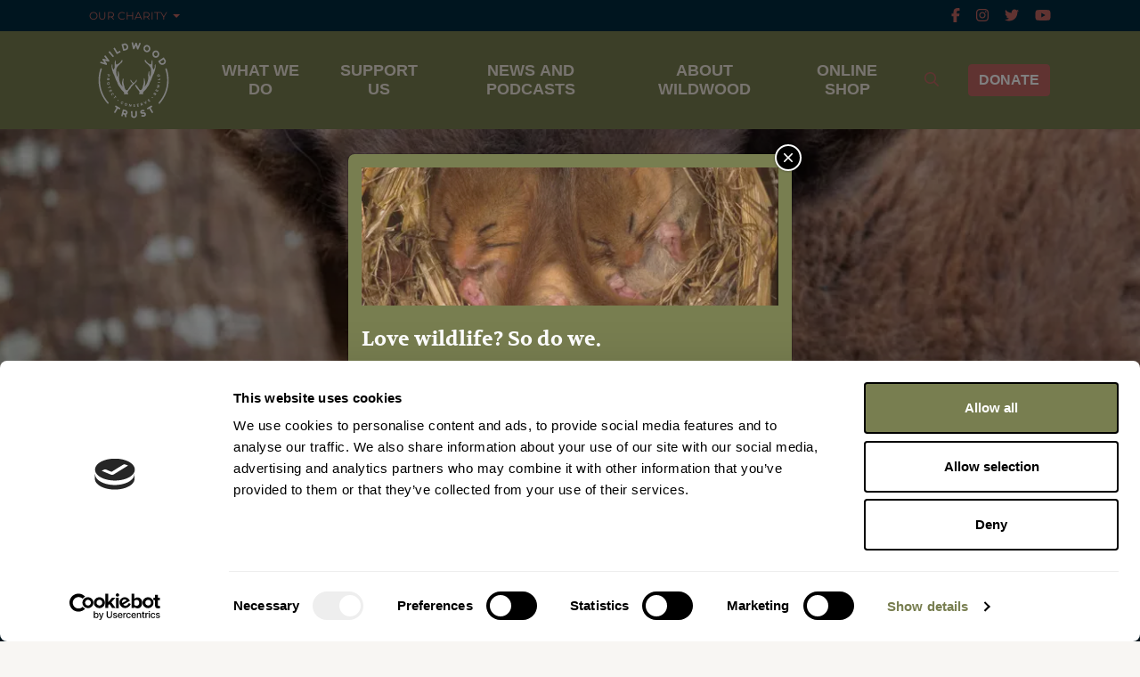

--- FILE ---
content_type: text/html; charset=utf-8
request_url: https://www.wildwoodtrust.org/news/?p=0
body_size: 17235
content:

<!DOCTYPE html>
<html lang="en">
    <head>

        
<title>News</title>

<meta charset="utf-8" />
<meta name="viewport" content="width=device-width, initial-scale=1, shrink-to-fit=no" />
<meta http-equiv="X-UA-Compatible" content="IE=11" />


<meta name="description" content="Find out what we&#x2019;re up to at Wildwood with news on conservation, rewilding and our animals at the park. Please email us at info@wildwoodtrust.org for more information on any of our stories." />
<meta name="keywords" content="" />

<link rel="canonical" href="https://wildwoodtrust.org/news/" />

<meta property="og:locale" content="en_GB" />

    <meta property="og:site_name" content="Wildwood Trust" />

<meta property="og:url" content="https://wildwoodtrust.org/news/" />
<meta property="og:type" content="website" />
<meta property="og:title" content="News" />
<meta property="og:description" content="Find out what we&#x2019;re up to at Wildwood with news on conservation, rewilding and our animals at the park. Please email us at info@wildwoodtrust.org for more information on any of our stories." />

    <meta property="og:image" content="https://www.wildwoodtrust.org/media/konc1mws/wildwood-styled-image-1.jpg" />
    <meta name="twitter:image" content="https://www.wildwoodtrust.org/media/konc1mws/wildwood-styled-image-1.jpg" />

<meta name="twitter:card" content="summary" />
<meta name="twitter:site" content="@" />
<meta name="twitter:title" content="News" />
<meta name="twitter:description" content="Find out what we&#x2019;re up to at Wildwood with news on conservation, rewilding and our animals at the park. Please email us at info@wildwoodtrust.org for more information on any of our stories." />
        
        
    <link rel="icon" type="image/png" sizes="32x32" href="/media/q1td3da0/favicon-01.png?width=32&amp;height=32" />
    <link rel="icon" type="image/png" sizes="16x16" href="/media/q1td3da0/favicon-01.png?width=16&amp;height=16" />

    <link rel="manifest" href="/media/is1envej/site.webmanifest" />


    <meta name="msapplication-TileColor" content="#787e50" />

    <meta name="theme-color" content="#ffffff" />


        <style>
            .sr-only, .visually-hidden {
                position: absolute !important; width: 1px !important; height: 1px !important; padding: 0 !important; margin: -1px !important; overflow: hidden !important; clip: rect(0, 0, 0, 0) !important; white-space: nowrap !important; border: 0 !important;
            }
            i.fa-solid, i.fa-sharp, i.fa-regular, i.fa-thin, i.fa-light, i.fa-duotone, i.fa-brands {
                display: inline-block; min-width: 1em; min-height: 1em; vertical-align: -0.125em;
            }
            i.fa-fw {
                min-width: 1.25em !important;
            }
        </style>

        <link rel="preconnect" crossorigin href="//assets.semantic.co.uk" />
        <link rel="preconnect" crossorigin href="//ka-p.fontawesome.com" />

            <link rel="preload" as="style" href="https://assets.semantic.co.uk/assets/wildwood/live/brands/default/app.css?v=7fbc8e054aa01ef5e0ff" />
            <link rel="preload" as="script" href="https://assets.semantic.co.uk/assets/wildwood/live/brands/default/vendor.js?v=7fbc8e054aa01ef5e0ff" />
            <link rel="preload" as="script" href="https://assets.semantic.co.uk/assets/wildwood/live/brands/default/runtime.js?v=7fbc8e054aa01ef5e0ff" />
            <link rel="preload" as="script" href="https://assets.semantic.co.uk/assets/wildwood/live/brands/default/app.js?v=7fbc8e054aa01ef5e0ff" />
            <link rel="stylesheet" href="https://assets.semantic.co.uk/assets/wildwood/live/brands/default/app.css?v=7fbc8e054aa01ef5e0ff" />

        


<!-- Google Tag Manager -->
<script>(function(w,d,s,l,i){w[l]=w[l]||[];w[l].push({'gtm.start':
new Date().getTime(),event:'gtm.js'});var f=d.getElementsByTagName(s)[0],
j=d.createElement(s),dl=l!='dataLayer'?'&l='+l:'';j.async=true;j.src=
'https://www.googletagmanager.com/gtm.js?id='+i+dl;f.parentNode.insertBefore(j,f);
})(window,document,'script','dataLayer','GTM-N73ZWC4');</script>
<!-- End Google Tag Manager -->

<link rel="preconnect" crossorigin="" href="//assets.semantic.co.uk" />
<link rel="preload" as="font" type="font/woff2" crossorigin href="//assets.semantic.co.uk/assets/wildwood/live/brands/default/barlow-condensed-v12-latin-600.167dbf0dad9d4668a5e9.woff2" />
<link rel="preload" as="font" type="font/woff2" crossorigin href="//assets.semantic.co.uk/assets/wildwood/live/brands/default/montserrat-v25-latin-700.56c09b9a46af6a54eeb3.woff2" />
<link rel="preload" as="font" type="font/woff2" crossorigin href="//assets.semantic.co.uk/assets/wildwood/live/brands/default/montserrat-v25-latin-regular.acb6629fe45c43ad5d8b.woff2" />
<link rel="preload" as="font" type="font/woff2" crossorigin href="//assets.semantic.co.uk/assets/wildwood/live/brands/default/volkhov-v17-latin-700.c4e8de9fc1153549870e.woff2" />

<style>
.image-gallery ul li figure a {
   background-color: transparent!important;
}
@supports (width: max-content) {
  .responsive-nav-bar .responsive-nav-bar--ul-mask ul {
    width: max-content !important;
    flex-wrap: no wrap !important;
  }
}

.page-title-area--inner .breadcrumb {
    margin-bottom: 1.5rem;
}
</style>


    </head>

    <body class="site-layout header-smart    with-top-utility-bar" >

        


<!-- Google Tag Manager (noscript) -->
<noscript><iframe src="https://www.googletagmanager.com/ns.html?id=GTM-N73ZWC4"
height="0" width="0" style="display:none;visibility:hidden"></iframe></noscript>
<!-- End Google Tag Manager (noscript) -->


        

        

<div id="header-wrapper">
    <div id="header-content">
        <a id="skip-nav" href="#main-content">Skip navigation</a>


<nav id="top-utility-bar" aria-label="site utility navigation">
    <div class="top-utility-bar--container">
        <div id="top-utility-bar--content">

            <div id="top-utility-bar--dropdown-options">
                

    <div class="dropdown themed-dropdown d-inline-block">
        <button class="btn btn-link p-0 dropdown-toggle" type="button" id="top-utility-bar--location" role="button" data-bs-toggle="dropdown" aria-haspopup="true" aria-expanded="false">
            Our charity
        </button>
        <div class="dropdown-menu" aria-labelledby="top-utility-bar--location">
            <div class="themed-dropdown--dropdown-menu">
                    <a class="dropdown-item active" href="https://wildwoodtrust.org/" aria-current=&quot;true&quot;>Our charity</a>
                    <a class="dropdown-item" href="https://kent.wildwoodtrust.org/" >Kent park</a>
                    <a class="dropdown-item" href="https://devon.wildwoodtrust.org/" >Devon park</a>
                    <a class="dropdown-item" href="https://wildwoodyurts.org/" >Devon yurts</a>
            </div>
        </div>
    </div>

            </div>

                <div id="top-utility-bar--icon-links">
                    <ul class="list-inline m-0">
                            <li class="list-inline-item"><a href="https://www.facebook.com/thewildwoodtrust" target="" ><i class="fa-brands fa-facebook-f " ></i><span class="sr-only">https://www.facebook.com/thewildwoodtrust</span></a></li>
                            <li class="list-inline-item"><a href="https://www.instagram.com/wildwoodtrustuk/" target="" ><i class="fa-brands fa-instagram " ></i><span class="sr-only">https://www.instagram.com/wildwoodtrustuk/</span></a></li>
                            <li class="list-inline-item"><a href="https://twitter.com/WildwoodTrust" target="" ><i class="fa-brands fa-twitter " ></i><span class="sr-only">https://twitter.com/WildwoodTrust</span></a></li>
                            <li class="list-inline-item"><a href="https://www.youtube.com/user/thewildwoodtrust" target="" ><i class="fa-brands fa-youtube " ></i><span class="sr-only">https://www.youtube.com/user/thewildwoodtrust</span></a></li>
                    </ul>
                </div>

        </div>
    </div>
</nav>

        <header id="main-header">
            <div class="main-header--container">
                <div id="main-header--content" class=" ">

                        <div id="main-header--content--site-logo">
                            <a href="https://wildwoodtrust.org/">
                                    <img fetchpriority="high"
                                         class="img-responsive" 
                                         src="/media/gvzbzip0/wildwood-badge_white.svg" 
                                         alt="Wildwood Badge White" />
                            </a>
                        </div>


    <div id="mega-menu" aria-hidden="true">
        <div id="mega-menu--desktop-indicator" aria-hidden="true"><i></i></div>
        <div id="mega-menu--content">
            <nav id="mega-menu--content-inner" aria-label="Main navigation menu" role="menubar">
                
                <ul id="mega-menu--sections" role="none">

                    <li class="d-lg-none" role="none" style="--index: 0;">
                        <a href="https://wildwoodtrust.org/" role="menuitem" tabindex="0">Home</a>
                    </li>

                            <li role="none" style="--index: 1;">
                                <button class="submenu--toggle" role="menuitem" id="menu-item-1--toggle" aria-controls="menu-item-1--submenu" aria-haspopup="true" aria-expanded="false" tabindex="-1">What we do<span class="indicator" aria-hidden="true"><i class="fa-light fa-angle-down"></i></span></button>

                                <div class="submenu " id="menu-item-1--submenu" role="none" aria-hidden="true">
                                    <div class="submenu--side-masking">
                                        <div class="submenu--top-bottom-masking">
                                            <div class="submenu--content-area">
                                                <div class="submenu--top-section">


                                                        <div class="submenu--canonical-link">
                                                            <a href="https://wildwoodtrust.org/what-we-do/" role="menuitem" tabindex="-1" target="">
                                                                What we do<i class="fa-regular fa-arrow-right" aria-hidden="true"></i>
                                                            </a>
                                                        </div>
                                                    
                                                </div>
                                                <div class="submenu--bottom-section">


                                                    <div class="submenu--content-area--sections">

                                                            <div class="submenu--content-area--section">


                                                                        <ul role="menu" class="">
            <li role="none">
                <a href="https://wildwoodtrust.org/conservation-and-rewilding/" role="menuitem" tabindex="-1" target="">

                    
                    Conservation and rewilding
                </a>
            </li>
                                                                        </ul>

                                                            </div>
                                                            <div class="submenu--content-area--section">


                                                                        <ul role="menu" class="">
            <li role="none">
                <a href="https://wildwoodtrust.org/brown-bear-rescue/" role="menuitem" tabindex="-1" target="">

                    
                    Brown Bear rescue
                </a>
            </li>
                                                                        </ul>

                                                            </div>
                                                            <div class="submenu--content-area--section">


                                                                        <ul role="menu" class="">
            <li role="none">
                <a href="https://wildwoodtrust.org/education/" role="menuitem" tabindex="-1" target="">

                    
                    Education and courses
                </a>
            </li>
                                                                        </ul>

                                                            </div>
                                                            <div class="submenu--content-area--section">


                                                                        <ul role="menu" class="">
            <li role="none">
                <a href="https://wildwoodtrust.org/visit-us/" role="menuitem" tabindex="-1" target="">

                    
                    Our parks
                </a>
            </li>
                                                                        </ul>

                                                            </div>
                                                            <div class="submenu--content-area--section">


                                                                        <ul role="menu" class="">
            <li role="none">
                <a href="https://kent.wildwoodtrust.org/plan-your-visit/animals/" role="menuitem" tabindex="-1" target="">

                    
                    Native species
                </a>
            </li>
                                                                        </ul>

                                                            </div>

                                                    </div>


                                                </div>
                                                
                                                <button class="submenu--close btn btn-link d-none d-lg-block" aria-controls="menu-item-1--submenu">
                                                    <i class="fa-regular fa-close" aria-hidden="true" title="Close menu"></i>
                                                    <span class="visually-hidden">Close menu</span>
                                                </button>
                                            </div>


                                        </div>
                                    </div>
                                </div>
                            </li>
                            <li role="none" style="--index: 2;">
                                <button class="submenu--toggle" role="menuitem" id="menu-item-2--toggle" aria-controls="menu-item-2--submenu" aria-haspopup="true" aria-expanded="false" tabindex="-1">Support us<span class="indicator" aria-hidden="true"><i class="fa-light fa-angle-down"></i></span></button>

                                <div class="submenu submenu--side-image" id="menu-item-2--submenu" role="none" aria-hidden="true">
                                    <div class="submenu--side-masking">
                                        <div class="submenu--top-bottom-masking">
                                            <div class="submenu--content-area">
                                                <div class="submenu--top-section">

                                                        <div class="submenu--featured-links">
                                                            <ul class="list-unstyled menu-accessible-list">
                                                                    <li>
    <a class="btn btn-brand-primary" href="https://wildwood-booking-web-01.azurewebsites.net/donate-to-wildwood-trust/christmas-wishlist/" target="" >


        Donate to help us

            <i class="fa-regular fa-arrow-right" aria-hidden="true"></i>

    </a>
</li>
                                                            </ul>
                                                        </div>

                                                        <div class="submenu--canonical-link">
                                                            <a href="https://wildwoodtrust.org/support-us/" role="menuitem" tabindex="-1" target="">
                                                                Support us<i class="fa-regular fa-arrow-right" aria-hidden="true"></i>
                                                            </a>
                                                        </div>
                                                    
                                                </div>
                                                <div class="submenu--bottom-section">


                                                    <div class="submenu--content-area--sections">

                                                            <div class="submenu--content-area--section">


                                                                        <ul role="menu" class="">
            <li role="none">
                <a href="https://wildwoodtrust.org/membership/" role="menuitem" tabindex="-1" target="">

                    
                    Become a member
                </a>
            </li>
                                                                        </ul>

                                                            </div>
                                                            <div class="submenu--content-area--section">


                                                                        <ul role="menu" class="">
            <li role="none">
                <a href="https://shop.wildwoodtrust.org/donate-to-wildwood-trust/" role="menuitem" tabindex="-1" target="">

                    
                    Donate
                </a>
            </li>
                                                                        </ul>

                                                            </div>
                                                            <div class="submenu--content-area--section">


                                                                        <ul role="menu" class="">
            <li role="none">
                <a href="https://wildwoodtrust.org/support-us/adopt/" role="menuitem" tabindex="-1" target="">

                    
                    Adopt an animal
                </a>
            </li>
                                                                        </ul>

                                                            </div>
                                                            <div class="submenu--content-area--section">


                                                                        <ul role="menu" class="">
            <li role="none">
                <a href="https://wildwoodtrust.org/support-us/volunteer/" role="menuitem" tabindex="-1" target="">

                    
                    Volunteer
                </a>
            </li>
                                                                        </ul>

                                                            </div>
                                                            <div class="submenu--content-area--section">


                                                                        <ul role="menu" class="">
            <li role="none">
                <a href="https://wildwoodtrust.org/support-us/legacy/" role="menuitem" tabindex="-1" target="">

                    
                    Leave a legacy
                </a>
            </li>
                                                                        </ul>

                                                            </div>
                                                            <div class="submenu--content-area--section">


                                                                        <ul role="menu" class="">
            <li role="none">
                <a href="https://wildwoodtrust.org/support-us/amazon-wishlist/" role="menuitem" tabindex="-1" target="">

                    
                    Amazon wishlist
                </a>
            </li>
                                                                        </ul>

                                                            </div>
                                                            <div class="submenu--content-area--section">


                                                                        <ul role="menu" class="">
            <li role="none">
                <a href="https://wildwoodtrust.org/support-us/corporate/" role="menuitem" tabindex="-1" target="">

                    
                    Corporate support
                </a>
            </li>
                                                                        </ul>

                                                            </div>
                                                            <div class="submenu--content-area--section">


                                                                        <ul role="menu" class="">
            <li role="none">
                <a href="https://wildwoodtrust.org/support-us/fundraise/" role="menuitem" tabindex="-1" target="">

                    
                    Fundraise for Wildwood
                </a>
            </li>
                                                                        </ul>

                                                            </div>

                                                    </div>


                                                </div>
                                                
                                                <button class="submenu--close btn btn-link d-none d-lg-block" aria-controls="menu-item-2--submenu">
                                                    <i class="fa-regular fa-close" aria-hidden="true" title="Close menu"></i>
                                                    <span class="visually-hidden">Close menu</span>
                                                </button>
                                            </div>

                                                <div class="submenu--image d-none d-lg-block">
                                                    <img class="img-responsive lazyload lazy-fade-in"
                                                         width=100 height=100
                                                         data-sizes="auto"
                                                         data-src="/media/jkulpnmu/dormouse-ecology-and-conservation.jpg?anchor=center&rmode=crop&width=600&quality=80"
                                                         data-srcset="/media/jkulpnmu/dormouse-ecology-and-conservation.jpg?anchor=center&rmode=crop&width=480&height=480&quality=80 480w, /media/jkulpnmu/dormouse-ecology-and-conservation.jpg?anchor=center&rmode=crop&width=320&height=320&quality=80 320w, /media/jkulpnmu/dormouse-ecology-and-conservation.jpg?anchor=center&rmode=crop&width=240&height=240&quality=80 240w, /media/jkulpnmu/dormouse-ecology-and-conservation.jpg?anchor=center&rmode=crop&width=200&height=200&quality=80 200w, /media/jkulpnmu/dormouse-ecology-and-conservation.jpg?anchor=center&rmode=crop&width=100&height=100&quality=80 100w"
                                                         alt="" />
                                                </div>

                                        </div>
                                    </div>
                                </div>
                            </li>
                            <li role="none" style="--index: 3;">
                                <button class="submenu--toggle" role="menuitem" id="menu-item-3--toggle" aria-controls="menu-item-3--submenu" aria-haspopup="true" aria-expanded="false" tabindex="-1">News and podcasts<span class="indicator" aria-hidden="true"><i class="fa-light fa-angle-down"></i></span></button>

                                <div class="submenu " id="menu-item-3--submenu" role="none" aria-hidden="true">
                                    <div class="submenu--side-masking">
                                        <div class="submenu--top-bottom-masking">
                                            <div class="submenu--content-area">
                                                <div class="submenu--top-section">


                                                        <div class="submenu--canonical-link">
                                                            <a href="https://wildwoodtrust.org/news-and-podcasts/" role="menuitem" tabindex="-1" target="">
                                                                News and podcasts<i class="fa-regular fa-arrow-right" aria-hidden="true"></i>
                                                            </a>
                                                        </div>
                                                    
                                                </div>
                                                <div class="submenu--bottom-section">


                                                    <div class="submenu--content-area--sections">

                                                            <div class="submenu--content-area--section">


                                                                        <ul role="menu" class="">
            <li role="none">
                <a href="https://wildwoodtrust.org/news/" role="menuitem" tabindex="-1" target="">

                    
                    News
                </a>
            </li>
                                                                        </ul>

                                                            </div>
                                                            <div class="submenu--content-area--section">


                                                                        <ul role="menu" class="">
            <li role="none">
                <a href="https://wildwoodtrust.org/podcasts/" role="menuitem" tabindex="-1" target="">

                    
                    Podcasts
                </a>
            </li>
                                                                        </ul>

                                                            </div>

                                                    </div>


                                                </div>
                                                
                                                <button class="submenu--close btn btn-link d-none d-lg-block" aria-controls="menu-item-3--submenu">
                                                    <i class="fa-regular fa-close" aria-hidden="true" title="Close menu"></i>
                                                    <span class="visually-hidden">Close menu</span>
                                                </button>
                                            </div>


                                        </div>
                                    </div>
                                </div>
                            </li>
                            <li role="none" style="--index: 4;">
                                <button class="submenu--toggle" role="menuitem" id="menu-item-4--toggle" aria-controls="menu-item-4--submenu" aria-haspopup="true" aria-expanded="false" tabindex="-1">About Wildwood<span class="indicator" aria-hidden="true"><i class="fa-light fa-angle-down"></i></span></button>

                                <div class="submenu " id="menu-item-4--submenu" role="none" aria-hidden="true">
                                    <div class="submenu--side-masking">
                                        <div class="submenu--top-bottom-masking">
                                            <div class="submenu--content-area">
                                                <div class="submenu--top-section">


                                                        <div class="submenu--canonical-link">
                                                            <a href="https://wildwoodtrust.org/about-wildwood/" role="menuitem" tabindex="-1" target="">
                                                                About Wildwood<i class="fa-regular fa-arrow-right" aria-hidden="true"></i>
                                                            </a>
                                                        </div>
                                                    
                                                </div>
                                                <div class="submenu--bottom-section">


                                                    <div class="submenu--content-area--sections">

                                                            <div class="submenu--content-area--section">


                                                                        <ul role="menu" class="">
            <li role="none">
                <a href="https://wildwoodtrust.org/contact-us/" role="menuitem" tabindex="-1" target="">

                    
                    Contact us
                </a>
            </li>
                                                                        </ul>

                                                            </div>
                                                            <div class="submenu--content-area--section">


                                                                        <ul role="menu" class="">
            <li role="none">
                <a href="https://kent.wildwoodtrust.org/" role="menuitem" tabindex="-1" target="">

                    
                    Kent park
                </a>
            </li>
                                                                        </ul>

                                                            </div>
                                                            <div class="submenu--content-area--section">


                                                                        <ul role="menu" class="">
            <li role="none">
                <a href="https://devon.wildwoodtrust.org/" role="menuitem" tabindex="-1" target="">

                    
                    Devon park
                </a>
            </li>
                                                                        </ul>

                                                            </div>
                                                            <div class="submenu--content-area--section">


                                                                        <ul role="menu" class="">
            <li role="none">
                <a href="https://wildwoodtrust.org/job-vacancies/" role="menuitem" tabindex="-1" target="">

                    
                    Job vacancies
                </a>
            </li>
                                                                        </ul>

                                                            </div>

                                                    </div>


                                                </div>
                                                
                                                <button class="submenu--close btn btn-link d-none d-lg-block" aria-controls="menu-item-4--submenu">
                                                    <i class="fa-regular fa-close" aria-hidden="true" title="Close menu"></i>
                                                    <span class="visually-hidden">Close menu</span>
                                                </button>
                                            </div>


                                        </div>
                                    </div>
                                </div>
                            </li>
                            <li role="none" style="--index: 5;">
                                <a href="https://shop.wildwoodtrust.org/" role="menuitem" tabindex="-1" target="">
                                    Online shop
                                </a>
                            </li>

                </ul>


                    <div id="mega-menu--mobile--social-links" class="d-lg-none">
                        <ul class="list-unstyled menu-accessible-list">
                                <li><a href="https://www.facebook.com/thewildwoodtrust" target="" ><i class="fa-brands fa-facebook-f " ></i><span class="sr-only">[Brandname] on https://www.facebook.com/thewildwoodtrust</span></a></li>
                                <li><a href="https://www.instagram.com/wildwoodtrustuk/" target="" ><i class="fa-brands fa-instagram " ></i><span class="sr-only">[Brandname] on https://www.instagram.com/wildwoodtrustuk/</span></a></li>
                                <li><a href="https://twitter.com/WildwoodTrust" target="" ><i class="fa-brands fa-x-twitter " ></i><span class="sr-only">[Brandname] on https://twitter.com/WildwoodTrust</span></a></li>
                                <li><a href="https://www.youtube.com/user/thewildwoodtrust" target="" ><i class="fa-brands fa-youtube " ></i><span class="sr-only">[Brandname] on https://www.youtube.com/user/thewildwoodtrust</span></a></li>
                        </ul>
                    </div>
                
                    <div id="mega-menu--mobile-search" class="d-flex justify-content-center mt-5 d-lg-none">
                        <form action="https://wildwoodtrust.org/search/" class="form-inline" enctype="multipart/form-data" id="mega-menu--search-form" method="get" novalidate="novalidate">
                            <div class="row justify-content-center">
                                <div class="col-auto p-0 mb-2">
                                    <input aria-label="Search field" aria-required="true" class="form-control" maxLength="255" name="q" placeHolder="Search for..." required="" type="search" name="q" value="" />
                                </div>
                                <div class="col-auto p-0 mx-2 mb-2">
                                    <button class="btn btn-brand-primary" type="submit"><i class="fa-regular fa-search" aria-hidden="true"></i> Search</button>
                                </div>
                            </div>
                        </form>
                    </div>

            </nav>
        </div>

    </div>

<button id="main-header--content--mobile-menu-toggle" class="btn btn-link d-lg-none" aria-controls="mega-menu" aria-expanded="false" aria-label="Show full menu">
    <span class="bars" aria-hidden="true">
        <i></i>
        <i></i>
        <i></i>
    </span>
    <span class="mobile-btn-label d-lg-none">Menu</span>
</button>


                    
        <a href="https://shop.wildwoodtrust.org/donate-to-wildwood-trust/donation/" id="main-header--content--cta-btn" class="btn btn-brand-primary" title="Donate" target="" >
            <span class="d-md-none">Donate</span><span class="d-none d-md-inline">Donate</span>
        </a>




                        <button id="main-header--content--search-open-btn" class="d-none d-lg-inline-block btn btn-link" aria-controls="main-header--content--search-wrapper" aria-expanded="false">
                            <i class="far fa-search" aria-hidden="true" title="Search"></i><span class="side-menu-layout--label">Search</span>
                        </button>

                </div>
            </div>

                <div id="main-header--content--search-wrapper" aria-hidden="true" hidden>
                    <div class="container-fluid container-xl page-edge-spacing position-relative">
                        <form id="main-header--content--search-form" class="header--search" action="https://wildwoodtrust.org/search/" method="get">
                            <label for="search-text" class="sr-only">Search for...</label>
                            <input type="search" class="form-control minimal-input" id="search-text" placeholder="Search for..." name="q" value="" required /><button type="submit" class="btn btn-brand ml-2"><i class="far fa-search"></i><span class="sr-only">Search</span></button>
                        </form>
                        <button id="main-header--content--search-close-btn" class="btn btn-link" aria-controls="header-utility-bar--search-form"><i class="far fa-times" aria-hidden="true" title="Hide search form"></i><span class="sr-only">Hide search form</span></button>
                    </div>
                </div>

        </header>

        
    </div>
</div>

<div id="page-content-area">
    <main role="main" id="main-content">

        
        

        
    <div class="hero  ">

            <div class="hero--layout">

            <div class="hero--image">
                <figure class="">

                        <picture>
                            <source media="(min-width: 1200px)" sizes="100vw" srcset="/media/plbls1er/bison-calf-3-dec2022-donovan-wright.jpg?anchor=center&rmode=crop&width=3840&height=1279&quality=80 3840w, /media/plbls1er/bison-calf-3-dec2022-donovan-wright.jpg?anchor=center&rmode=crop&width=2280&height=759&quality=80 2280w, /media/plbls1er/bison-calf-3-dec2022-donovan-wright.jpg?anchor=center&rmode=crop&width=1920&height=639&quality=80 1920w, /media/plbls1er/bison-calf-3-dec2022-donovan-wright.jpg?anchor=center&rmode=crop&width=1640&height=546&quality=80 1640w, /media/plbls1er/bison-calf-3-dec2022-donovan-wright.jpg?anchor=center&rmode=crop&width=1440&height=479&quality=80 1440w, /media/plbls1er/bison-calf-3-dec2022-donovan-wright.jpg?anchor=center&rmode=crop&width=1280&height=426&quality=80 1280w, /media/plbls1er/bison-calf-3-dec2022-donovan-wright.jpg?anchor=center&rmode=crop&width=1140&height=379&quality=80 1140w, /media/plbls1er/bison-calf-3-dec2022-donovan-wright.jpg?anchor=center&rmode=crop&width=1024&height=341&quality=80 1024w, /media/plbls1er/bison-calf-3-dec2022-donovan-wright.jpg?anchor=center&rmode=crop&width=900&height=299&quality=80 900w, /media/plbls1er/bison-calf-3-dec2022-donovan-wright.jpg?anchor=center&rmode=crop&width=768&height=255&quality=80 768w, /media/plbls1er/bison-calf-3-dec2022-donovan-wright.jpg?anchor=center&rmode=crop&width=720&height=239&quality=80 720w, /media/plbls1er/bison-calf-3-dec2022-donovan-wright.jpg?anchor=center&rmode=crop&width=640&height=213&quality=80 640w, /media/plbls1er/bison-calf-3-dec2022-donovan-wright.jpg?anchor=center&rmode=crop&width=480&height=159&quality=80 480w, /media/plbls1er/bison-calf-3-dec2022-donovan-wright.jpg?anchor=center&rmode=crop&width=320&height=106&quality=80 320w, /media/plbls1er/bison-calf-3-dec2022-donovan-wright.jpg?anchor=center&rmode=crop&width=240&height=79&quality=80 240w, /media/plbls1er/bison-calf-3-dec2022-donovan-wright.jpg?anchor=center&rmode=crop&width=200&height=66&quality=80 200w, /media/plbls1er/bison-calf-3-dec2022-donovan-wright.jpg?anchor=center&rmode=crop&width=100&height=33&quality=80 100w" />
                            <source media="(min-width: 992px)" sizes="100vw" srcset="/media/plbls1er/bison-calf-3-dec2022-donovan-wright.jpg?anchor=center&rmode=crop&width=3840&height=1920&quality=80 3840w, /media/plbls1er/bison-calf-3-dec2022-donovan-wright.jpg?anchor=center&rmode=crop&width=2280&height=1140&quality=80 2280w, /media/plbls1er/bison-calf-3-dec2022-donovan-wright.jpg?anchor=center&rmode=crop&width=1920&height=960&quality=80 1920w, /media/plbls1er/bison-calf-3-dec2022-donovan-wright.jpg?anchor=center&rmode=crop&width=1640&height=820&quality=80 1640w, /media/plbls1er/bison-calf-3-dec2022-donovan-wright.jpg?anchor=center&rmode=crop&width=1440&height=720&quality=80 1440w, /media/plbls1er/bison-calf-3-dec2022-donovan-wright.jpg?anchor=center&rmode=crop&width=1280&height=640&quality=80 1280w, /media/plbls1er/bison-calf-3-dec2022-donovan-wright.jpg?anchor=center&rmode=crop&width=1140&height=570&quality=80 1140w, /media/plbls1er/bison-calf-3-dec2022-donovan-wright.jpg?anchor=center&rmode=crop&width=1024&height=512&quality=80 1024w, /media/plbls1er/bison-calf-3-dec2022-donovan-wright.jpg?anchor=center&rmode=crop&width=900&height=450&quality=80 900w, /media/plbls1er/bison-calf-3-dec2022-donovan-wright.jpg?anchor=center&rmode=crop&width=768&height=384&quality=80 768w, /media/plbls1er/bison-calf-3-dec2022-donovan-wright.jpg?anchor=center&rmode=crop&width=720&height=360&quality=80 720w, /media/plbls1er/bison-calf-3-dec2022-donovan-wright.jpg?anchor=center&rmode=crop&width=640&height=320&quality=80 640w, /media/plbls1er/bison-calf-3-dec2022-donovan-wright.jpg?anchor=center&rmode=crop&width=480&height=240&quality=80 480w, /media/plbls1er/bison-calf-3-dec2022-donovan-wright.jpg?anchor=center&rmode=crop&width=320&height=160&quality=80 320w, /media/plbls1er/bison-calf-3-dec2022-donovan-wright.jpg?anchor=center&rmode=crop&width=240&height=120&quality=80 240w, /media/plbls1er/bison-calf-3-dec2022-donovan-wright.jpg?anchor=center&rmode=crop&width=200&height=100&quality=80 200w, /media/plbls1er/bison-calf-3-dec2022-donovan-wright.jpg?anchor=center&rmode=crop&width=100&height=50&quality=80 100w" />
                            <source media="(min-width: 576px)" sizes="100vw" srcset="/media/plbls1er/bison-calf-3-dec2022-donovan-wright.jpg?anchor=center&rmode=crop&width=3840&height=2160&quality=80 3840w, /media/plbls1er/bison-calf-3-dec2022-donovan-wright.jpg?anchor=center&rmode=crop&width=2280&height=1282&quality=80 2280w, /media/plbls1er/bison-calf-3-dec2022-donovan-wright.jpg?anchor=center&rmode=crop&width=1920&height=1080&quality=80 1920w, /media/plbls1er/bison-calf-3-dec2022-donovan-wright.jpg?anchor=center&rmode=crop&width=1640&height=922&quality=80 1640w, /media/plbls1er/bison-calf-3-dec2022-donovan-wright.jpg?anchor=center&rmode=crop&width=1440&height=810&quality=80 1440w, /media/plbls1er/bison-calf-3-dec2022-donovan-wright.jpg?anchor=center&rmode=crop&width=1280&height=720&quality=80 1280w, /media/plbls1er/bison-calf-3-dec2022-donovan-wright.jpg?anchor=center&rmode=crop&width=1140&height=641&quality=80 1140w, /media/plbls1er/bison-calf-3-dec2022-donovan-wright.jpg?anchor=center&rmode=crop&width=1024&height=576&quality=80 1024w, /media/plbls1er/bison-calf-3-dec2022-donovan-wright.jpg?anchor=center&rmode=crop&width=900&height=506&quality=80 900w, /media/plbls1er/bison-calf-3-dec2022-donovan-wright.jpg?anchor=center&rmode=crop&width=768&height=432&quality=80 768w, /media/plbls1er/bison-calf-3-dec2022-donovan-wright.jpg?anchor=center&rmode=crop&width=720&height=405&quality=80 720w, /media/plbls1er/bison-calf-3-dec2022-donovan-wright.jpg?anchor=center&rmode=crop&width=640&height=360&quality=80 640w, /media/plbls1er/bison-calf-3-dec2022-donovan-wright.jpg?anchor=center&rmode=crop&width=480&height=270&quality=80 480w, /media/plbls1er/bison-calf-3-dec2022-donovan-wright.jpg?anchor=center&rmode=crop&width=320&height=180&quality=80 320w, /media/plbls1er/bison-calf-3-dec2022-donovan-wright.jpg?anchor=center&rmode=crop&width=240&height=135&quality=80 240w, /media/plbls1er/bison-calf-3-dec2022-donovan-wright.jpg?anchor=center&rmode=crop&width=200&height=112&quality=80 200w, /media/plbls1er/bison-calf-3-dec2022-donovan-wright.jpg?anchor=center&rmode=crop&width=100&height=56&quality=80 100w" />
                            <img fetchpriority="high"
                                    class="img-responsive img-load-watcher"
                                    width=100 height=75
                                    src="/media/plbls1er/bison-calf-3-dec2022-donovan-wright.jpg?width=400&amp;height=300&amp;v=1db659e9d9ecdb0"
                                    srcset="/media/plbls1er/bison-calf-3-dec2022-donovan-wright.jpg?anchor=center&rmode=crop&width=3840&height=2880&quality=80 3840w, /media/plbls1er/bison-calf-3-dec2022-donovan-wright.jpg?anchor=center&rmode=crop&width=2280&height=1710&quality=80 2280w, /media/plbls1er/bison-calf-3-dec2022-donovan-wright.jpg?anchor=center&rmode=crop&width=1920&height=1440&quality=80 1920w, /media/plbls1er/bison-calf-3-dec2022-donovan-wright.jpg?anchor=center&rmode=crop&width=1640&height=1230&quality=80 1640w, /media/plbls1er/bison-calf-3-dec2022-donovan-wright.jpg?anchor=center&rmode=crop&width=1440&height=1080&quality=80 1440w, /media/plbls1er/bison-calf-3-dec2022-donovan-wright.jpg?anchor=center&rmode=crop&width=1280&height=960&quality=80 1280w, /media/plbls1er/bison-calf-3-dec2022-donovan-wright.jpg?anchor=center&rmode=crop&width=1140&height=855&quality=80 1140w, /media/plbls1er/bison-calf-3-dec2022-donovan-wright.jpg?anchor=center&rmode=crop&width=1024&height=768&quality=80 1024w, /media/plbls1er/bison-calf-3-dec2022-donovan-wright.jpg?anchor=center&rmode=crop&width=900&height=675&quality=80 900w, /media/plbls1er/bison-calf-3-dec2022-donovan-wright.jpg?anchor=center&rmode=crop&width=768&height=576&quality=80 768w, /media/plbls1er/bison-calf-3-dec2022-donovan-wright.jpg?anchor=center&rmode=crop&width=720&height=540&quality=80 720w, /media/plbls1er/bison-calf-3-dec2022-donovan-wright.jpg?anchor=center&rmode=crop&width=640&height=480&quality=80 640w, /media/plbls1er/bison-calf-3-dec2022-donovan-wright.jpg?anchor=center&rmode=crop&width=480&height=360&quality=80 480w, /media/plbls1er/bison-calf-3-dec2022-donovan-wright.jpg?anchor=center&rmode=crop&width=320&height=240&quality=80 320w, /media/plbls1er/bison-calf-3-dec2022-donovan-wright.jpg?anchor=center&rmode=crop&width=240&height=180&quality=80 240w, /media/plbls1er/bison-calf-3-dec2022-donovan-wright.jpg?anchor=center&rmode=crop&width=200&height=150&quality=80 200w, /media/plbls1er/bison-calf-3-dec2022-donovan-wright.jpg?anchor=center&rmode=crop&width=100&height=75&quality=80 100w"
                                    sizes="100vw"
                                    alt="" />
                        </picture>

                    <!-- optional tint element can go here -->


                </figure>

            </div>

            </div>

        
    </div>


<div class="page-title-area">
    <div class="container-fluid container-xxl">
        <div class="page-title-area--inner">

            <nav aria-label="breadcrumb">
                <ol class="breadcrumb">
                        <li class="breadcrumb-item"><a href="https://wildwoodtrust.org/">Wildwood Trust</a></li>
                    <li class="breadcrumb-item active visually-hidden" aria-current="page">News</li>
                </ol>
            </nav>

            <h1>News</h1>
        </div>
    </div>
</div>
<div class="container-fluid container-xl my-5">

    
<div class="panel mb-4 theme--b py-3">
    <div class="panel--bg" aria-hidden="true"></div>
    <form action="">

        <div class="row justify-content-between">

            <div class="col-12 col-lg-9">

                <div class="row justify-content-between">

                        <div class="col-12 col-md-4 mb-3 mb-lg-0 pt-lg-1">
                            <button class="btn btn-link h6 p-0 m-0" type="button" data-bs-toggle="collapse" data-bs-target="#ctqszf0zaylw--filter-0--options" aria-expanded="false" aria-controls="ctqszf0zaylw--filter-0--options">
                                Filter by date<span class="indicator" aria-hidden="true"><i class="far fa-arrow-down"></i></span>
                            </button>
                            <div id="ctqszf0zaylw--filter-0--options" class="collapse listing-live-filtering--filter" aria-labelledby="ctqszf0zaylw--filter-0--title">
                                <div class="pt-2">
                                    <select name="month" id="ctqszf0zaylw--filter-0" class="form-select w-auto btn btn-sm btn-brand" aria-label="Select a month">
                                        <option value="">Any date</option>
                                    <optgroup label="2026">
<option value="01-2026">January 2026</option>
</optgroup>
<optgroup label="2025">
<option value="11-2025">November 2025</option>
<option value="10-2025">October 2025</option>
<option value="08-2025">August 2025</option>
<option value="07-2025">July 2025</option>
</optgroup>
<optgroup label="2023">
<option value="11-2023">November 2023</option>
<option value="10-2023">October 2023</option>
<option value="01-2023">January 2023</option>
</optgroup>
<optgroup label="2022">
<option value="07-2022">July 2022</option>
</optgroup>
<optgroup label="2021">
<option value="11-2021">November 2021</option>
</optgroup>
<optgroup label="2020">
<option value="11-2020">November 2020</option>
<option value="07-2020">July 2020</option>
<option value="06-2020">June 2020</option>
</optgroup>
<optgroup label="2019">
<option value="11-2019">November 2019</option>
<option value="08-2019">August 2019</option>
<option value="05-2019">May 2019</option>
</optgroup>
</select>
                                </div>
                            </div>
                        </div>

                        <div class="col-12 col-md-4 mb-3 mb-lg-0 pt-lg-1">
                            <button class="btn btn-link h6 p-0 m-0" type="button" data-bs-toggle="collapse" data-bs-target="#ctqszf0zaylw--filter-1--options" aria-expanded="false" aria-controls="ctqszf0zaylw--filter-1--options">
                                Filter by category<span class="indicator" aria-hidden="true"><i class="far fa-arrow-down"></i></span>
                            </button>
                            <div id="ctqszf0zaylw--filter-1--options" class="collapse listing-live-filtering--filter" aria-labelledby="ctqszf0zaylw--filter-1--title">
                                <ul class="form-toggle-list pt-2">
                                            <li class="form-toggle">
                                                <input type="checkbox" class="visually-hidden" id="ctqszf0zaylw--filter-1--option-0" name="category" value="conservation" />
                                                <label for="ctqszf0zaylw--filter-1--option-0"><span>Conservation</span></label>
                                            </li>
                                            <li class="form-toggle">
                                                <input type="checkbox" class="visually-hidden" id="ctqszf0zaylw--filter-1--option-1" name="category" value="bats" />
                                                <label for="ctqszf0zaylw--filter-1--option-1"><span>Bats</span></label>
                                            </li>
                                            <li class="form-toggle">
                                                <input type="checkbox" class="visually-hidden" id="ctqszf0zaylw--filter-1--option-2" name="category" value="beavers" />
                                                <label for="ctqszf0zaylw--filter-1--option-2"><span>Beavers</span></label>
                                            </li>
                                            <li class="form-toggle">
                                                <input type="checkbox" class="visually-hidden" id="ctqszf0zaylw--filter-1--option-3" name="category" value="news-blogs" />
                                                <label for="ctqszf0zaylw--filter-1--option-3"><span>News blogs</span></label>
                                            </li>
                                            <li class="form-toggle">
                                                <input type="checkbox" class="visually-hidden" id="ctqszf0zaylw--filter-1--option-4" name="category" value="rewilding" />
                                                <label for="ctqszf0zaylw--filter-1--option-4"><span>Rewilding</span></label>
                                            </li>
                                            <li class="form-toggle">
                                                <input type="checkbox" class="visually-hidden" id="ctqszf0zaylw--filter-1--option-5" name="category" value="red-billed-chough" />
                                                <label for="ctqszf0zaylw--filter-1--option-5"><span>Red-Billed Chough</span></label>
                                            </li>
                                            <li class="form-toggle">
                                                <input type="checkbox" class="visually-hidden" id="ctqszf0zaylw--filter-1--option-6" name="category" value="wildcats" />
                                                <label for="ctqszf0zaylw--filter-1--option-6"><span>Wildcats</span></label>
                                            </li>
                                            <li class="form-toggle">
                                                <input type="checkbox" class="visually-hidden" id="ctqszf0zaylw--filter-1--option-7" name="category" value="dormice" />
                                                <label for="ctqszf0zaylw--filter-1--option-7"><span>Dormice</span></label>
                                            </li>
                                            <li class="form-toggle">
                                                <input type="checkbox" class="visually-hidden" id="ctqszf0zaylw--filter-1--option-8" name="category" value="red-squirrels" />
                                                <label for="ctqszf0zaylw--filter-1--option-8"><span>Red Squirrels</span></label>
                                            </li>
                                            <li class="form-toggle">
                                                <input type="checkbox" class="visually-hidden" id="ctqszf0zaylw--filter-1--option-9" name="category" value="wilder-blean-and-bison" />
                                                <label for="ctqszf0zaylw--filter-1--option-9"><span>Wilder Blean and Bison</span></label>
                                            </li>
                                            <li class="form-toggle">
                                                <input type="checkbox" class="visually-hidden" id="ctqszf0zaylw--filter-1--option-10" name="category" value="water-voles" />
                                                <label for="ctqszf0zaylw--filter-1--option-10"><span>Water Voles</span></label>
                                            </li>
                                </ul>
                            </div>
                        </div>


                </div>

            </div>

            <div class="col-12 col-lg-3 text-lg-end">

                <button class="btn btn-brand-primary" type="submit">Apply<span class="visually-hidden"> filters</span></button>
                <a href="https://wildwoodtrust.org/news/" class="btn btn-link" type="submit">Clear<span class="visually-hidden"> filters</span></a>

            </div>

        </div>

    </form>
</div>
    
    <nav aria-label="Events listing pagination" class="d-flex justify-content-end content-margin-top content-margin-bottom">
        <ul class="pagination">

                <li class="page-item">
                    <a href="/news/?p=-1" class="page-link px-2" title="Previous page">
                        <i class="fa-solid fa-backward" aria-hidden="true"></i><span class="visually-hidden">Previous page</span>
                    </a>
                </li>

                <li class="page-item" aria-current="page">
                    <a href="/news/?p=1" class="page-link">1</a>
                </li>
                <li class="page-item" aria-current="page">
                    <a href="/news/?p=2" class="page-link">2</a>
                </li>
                <li class="page-item" aria-current="page">
                    <a href="/news/?p=3" class="page-link">3</a>
                </li>
                <li class="page-item" aria-current="page">
                    <a href="/news/?p=4" class="page-link">4</a>
                </li>

                <li class="page-item">
                    <a href="/news/?p=1" class="page-link px-2" title="Next page">
                        <i class="fa-solid fa-forward" aria-hidden="true"></i><span class="visually-hidden">Next page</span>
                    </a>
                </li>

        </ul>
    </nav>


        <ol class="list-unstyled panel-listing my-4">

                <li class="listing-item">
                    <div class="panel wide-image-text-panel theme--b" data-width-watcher="600,*,wide" data-hm-item>
                        <div class="panel--bg" aria-hidden="true"></div>

                            <a href="https://wildwoodtrust.org/news/quiet-as-a-mouse-why-and-how-the-hazel-dormouse-hibernates/" class="wide-image-text-panel--image" aria-label="Quiet as a mouse &#x2013; why and how the hazel dormouse hibernates">
                                <div class="img-scale-wrapper">
                                    <img class="img-responsive lazyload lazy-fade-in"
                                         width=100 height=56
                                         data-sizes="auto"
                                         data-src="/media/4hpnylcy/conservation_spotlight_dormouse2_web.jpg?rxy=0.4853226305144138%2C0.5517321441792937&rmode=crop&width=800&quality=80"
                                         data-srcset="/media/4hpnylcy/conservation_spotlight_dormouse2_web.jpg?rxy=0.4853226305144138%2C0.5517321441792937&rmode=crop&width=768&height=432&quality=80 768w, /media/4hpnylcy/conservation_spotlight_dormouse2_web.jpg?rxy=0.4853226305144138%2C0.5517321441792937&rmode=crop&width=720&height=405&quality=80 720w, /media/4hpnylcy/conservation_spotlight_dormouse2_web.jpg?rxy=0.4853226305144138%2C0.5517321441792937&rmode=crop&width=640&height=360&quality=80 640w, /media/4hpnylcy/conservation_spotlight_dormouse2_web.jpg?rxy=0.4853226305144138%2C0.5517321441792937&rmode=crop&width=480&height=270&quality=80 480w, /media/4hpnylcy/conservation_spotlight_dormouse2_web.jpg?rxy=0.4853226305144138%2C0.5517321441792937&rmode=crop&width=320&height=180&quality=80 320w, /media/4hpnylcy/conservation_spotlight_dormouse2_web.jpg?rxy=0.4853226305144138%2C0.5517321441792937&rmode=crop&width=240&height=135&quality=80 240w, /media/4hpnylcy/conservation_spotlight_dormouse2_web.jpg?rxy=0.4853226305144138%2C0.5517321441792937&rmode=crop&width=200&height=112&quality=80 200w, /media/4hpnylcy/conservation_spotlight_dormouse2_web.jpg?rxy=0.4853226305144138%2C0.5517321441792937&rmode=crop&width=100&height=56&quality=80 100w"
                                         alt="Conservation Spotlight Dormouse2 Web" />
                                </div>
                            </a>

                        <div class="wide-image-text-panel--content">
                            <div class="wide-image-text-panel--content--inner">
                                <div data-hm-section="panel-content">

                                    


                                    <h4 class="mb-3"><a href="https://wildwoodtrust.org/news/quiet-as-a-mouse-why-and-how-the-hazel-dormouse-hibernates/">Quiet as a mouse &#x2013; why and how the hazel dormouse hibernates</a></h4>

                                    <p class="muted small"><i class="fa-solid fa-fw fa-calendar-alt"></i> 7th Jan 2026</p>

                                    

                                </div>

                                <p class="panel--cta" data-hm-section="panel-cta">
                                    <a href="https://wildwoodtrust.org/news/quiet-as-a-mouse-why-and-how-the-hazel-dormouse-hibernates/" class="btn btn-brand-primary">Read more<i class="fa-regular fa-arrow-right" aria-hidden="true"></i></a>
                                </p>

                            </div>
                        </div>
                    </div>
                </li>
                <li class="listing-item">
                    <div class="panel wide-image-text-panel theme--b" data-width-watcher="600,*,wide" data-hm-item>
                        <div class="panel--bg" aria-hidden="true"></div>

                            <a href="https://wildwoodtrust.org/news/a-legacy-in-the-wild-honouring-the-matriarch-of-britains-bison-comeback/" class="wide-image-text-panel--image" aria-label="A Legacy in the Wild: Honouring the Matriarch of Britain&#x27;s Bison Comeback">
                                <div class="img-scale-wrapper">
                                    <img class="img-responsive lazyload lazy-fade-in"
                                         width=100 height=56
                                         data-sizes="auto"
                                         data-src="/media/ymdphw0a/20251001-blean-bison-calf-71-don-wright-reduced.jpg?rxy=0.8273660436130919%2C0.5999432731087487&rmode=crop&width=800&quality=80"
                                         data-srcset="/media/ymdphw0a/20251001-blean-bison-calf-71-don-wright-reduced.jpg?rxy=0.8273660436130919%2C0.5999432731087487&rmode=crop&width=768&height=432&quality=80 768w, /media/ymdphw0a/20251001-blean-bison-calf-71-don-wright-reduced.jpg?rxy=0.8273660436130919%2C0.5999432731087487&rmode=crop&width=720&height=405&quality=80 720w, /media/ymdphw0a/20251001-blean-bison-calf-71-don-wright-reduced.jpg?rxy=0.8273660436130919%2C0.5999432731087487&rmode=crop&width=640&height=360&quality=80 640w, /media/ymdphw0a/20251001-blean-bison-calf-71-don-wright-reduced.jpg?rxy=0.8273660436130919%2C0.5999432731087487&rmode=crop&width=480&height=270&quality=80 480w, /media/ymdphw0a/20251001-blean-bison-calf-71-don-wright-reduced.jpg?rxy=0.8273660436130919%2C0.5999432731087487&rmode=crop&width=320&height=180&quality=80 320w, /media/ymdphw0a/20251001-blean-bison-calf-71-don-wright-reduced.jpg?rxy=0.8273660436130919%2C0.5999432731087487&rmode=crop&width=240&height=135&quality=80 240w, /media/ymdphw0a/20251001-blean-bison-calf-71-don-wright-reduced.jpg?rxy=0.8273660436130919%2C0.5999432731087487&rmode=crop&width=200&height=112&quality=80 200w, /media/ymdphw0a/20251001-blean-bison-calf-71-don-wright-reduced.jpg?rxy=0.8273660436130919%2C0.5999432731087487&rmode=crop&width=100&height=56&quality=80 100w"
                                         alt="2025.10.01 Blean Bison Calf 71 Don Wright Reduced" />
                                </div>
                            </a>

                        <div class="wide-image-text-panel--content">
                            <div class="wide-image-text-panel--content--inner">
                                <div data-hm-section="panel-content">

                                    


                                    <h4 class="mb-3"><a href="https://wildwoodtrust.org/news/a-legacy-in-the-wild-honouring-the-matriarch-of-britains-bison-comeback/">A Legacy in the Wild: Honouring the Matriarch of Britain&#x27;s Bison Comeback</a></h4>

                                    <p class="muted small"><i class="fa-solid fa-fw fa-calendar-alt"></i> 7th Nov 2025</p>

                                    

                                </div>

                                <p class="panel--cta" data-hm-section="panel-cta">
                                    <a href="https://wildwoodtrust.org/news/a-legacy-in-the-wild-honouring-the-matriarch-of-britains-bison-comeback/" class="btn btn-brand-primary">Read more<i class="fa-regular fa-arrow-right" aria-hidden="true"></i></a>
                                </p>

                            </div>
                        </div>
                    </div>
                </li>
                <li class="listing-item">
                    <div class="panel wide-image-text-panel theme--b" data-width-watcher="600,*,wide" data-hm-item>
                        <div class="panel--bg" aria-hidden="true"></div>

                            <a href="https://wildwoodtrust.org/news/state-of-the-art-lynx-enclosure-opens-in-kent-with-plans-to-return-the-species-to-britain/" class="wide-image-text-panel--image" aria-label="State-of-the-art Lynx enclosure opens in Kent with plans to return the species to Britain">
                                <div class="img-scale-wrapper">
                                    <img class="img-responsive lazyload lazy-fade-in"
                                         width=100 height=56
                                         data-sizes="auto"
                                         data-src="/media/ki4fr4fv/20250726-lynx.jpg?anchor=center&rmode=crop&width=800&quality=80"
                                         data-srcset="/media/ki4fr4fv/20250726-lynx.jpg?anchor=center&rmode=crop&width=768&height=432&quality=80 768w, /media/ki4fr4fv/20250726-lynx.jpg?anchor=center&rmode=crop&width=720&height=405&quality=80 720w, /media/ki4fr4fv/20250726-lynx.jpg?anchor=center&rmode=crop&width=640&height=360&quality=80 640w, /media/ki4fr4fv/20250726-lynx.jpg?anchor=center&rmode=crop&width=480&height=270&quality=80 480w, /media/ki4fr4fv/20250726-lynx.jpg?anchor=center&rmode=crop&width=320&height=180&quality=80 320w, /media/ki4fr4fv/20250726-lynx.jpg?anchor=center&rmode=crop&width=240&height=135&quality=80 240w, /media/ki4fr4fv/20250726-lynx.jpg?anchor=center&rmode=crop&width=200&height=112&quality=80 200w, /media/ki4fr4fv/20250726-lynx.jpg?anchor=center&rmode=crop&width=100&height=56&quality=80 100w"
                                         alt="2025.07.26 Lynx" />
                                </div>
                            </a>

                        <div class="wide-image-text-panel--content">
                            <div class="wide-image-text-panel--content--inner">
                                <div data-hm-section="panel-content">

                                    


                                    <h4 class="mb-3"><a href="https://wildwoodtrust.org/news/state-of-the-art-lynx-enclosure-opens-in-kent-with-plans-to-return-the-species-to-britain/">State-of-the-art Lynx enclosure opens in Kent with plans to return the species to Britain</a></h4>

                                    <p class="muted small"><i class="fa-solid fa-fw fa-calendar-alt"></i> 4th Nov 2025</p>

                                    

                                </div>

                                <p class="panel--cta" data-hm-section="panel-cta">
                                    <a href="https://wildwoodtrust.org/news/state-of-the-art-lynx-enclosure-opens-in-kent-with-plans-to-return-the-species-to-britain/" class="btn btn-brand-primary">Read more<i class="fa-regular fa-arrow-right" aria-hidden="true"></i></a>
                                </p>

                            </div>
                        </div>
                    </div>
                </li>
                <li class="listing-item">
                    <div class="panel wide-image-text-panel theme--b" data-width-watcher="600,*,wide" data-hm-item>
                        <div class="panel--bg" aria-hidden="true"></div>

                            <a href="https://wildwoodtrust.org/news/crayfish-find-refuge-in-devons-new-ark/" class="wide-image-text-panel--image" aria-label="Crayfish find refuge in Devon&#x27;s new &#x27;ark&#x27;.">
                                <div class="img-scale-wrapper">
                                    <img class="img-responsive lazyload lazy-fade-in"
                                         width=100 height=56
                                         data-sizes="auto"
                                         data-src="/media/keilna3g/crayfish-ark-site-drone-credit-harding-lee-media-_-wildwood-trust.jpg?anchor=center&rmode=crop&width=800&quality=80"
                                         data-srcset="/media/keilna3g/crayfish-ark-site-drone-credit-harding-lee-media-_-wildwood-trust.jpg?anchor=center&rmode=crop&width=768&height=432&quality=80 768w, /media/keilna3g/crayfish-ark-site-drone-credit-harding-lee-media-_-wildwood-trust.jpg?anchor=center&rmode=crop&width=720&height=405&quality=80 720w, /media/keilna3g/crayfish-ark-site-drone-credit-harding-lee-media-_-wildwood-trust.jpg?anchor=center&rmode=crop&width=640&height=360&quality=80 640w, /media/keilna3g/crayfish-ark-site-drone-credit-harding-lee-media-_-wildwood-trust.jpg?anchor=center&rmode=crop&width=480&height=270&quality=80 480w, /media/keilna3g/crayfish-ark-site-drone-credit-harding-lee-media-_-wildwood-trust.jpg?anchor=center&rmode=crop&width=320&height=180&quality=80 320w, /media/keilna3g/crayfish-ark-site-drone-credit-harding-lee-media-_-wildwood-trust.jpg?anchor=center&rmode=crop&width=240&height=135&quality=80 240w, /media/keilna3g/crayfish-ark-site-drone-credit-harding-lee-media-_-wildwood-trust.jpg?anchor=center&rmode=crop&width=200&height=112&quality=80 200w, /media/keilna3g/crayfish-ark-site-drone-credit-harding-lee-media-_-wildwood-trust.jpg?anchor=center&rmode=crop&width=100&height=56&quality=80 100w"
                                         alt="Crayfish Ark Site Drone Credit Harding Lee Media Wildwood Trust" />
                                </div>
                            </a>

                        <div class="wide-image-text-panel--content">
                            <div class="wide-image-text-panel--content--inner">
                                <div data-hm-section="panel-content">

                                    


                                    <h4 class="mb-3"><a href="https://wildwoodtrust.org/news/crayfish-find-refuge-in-devons-new-ark/">Crayfish find refuge in Devon&#x27;s new &#x27;ark&#x27;.</a></h4>

                                    <p class="muted small"><i class="fa-solid fa-fw fa-calendar-alt"></i> 17th Oct 2025</p>

                                    

                                </div>

                                <p class="panel--cta" data-hm-section="panel-cta">
                                    <a href="https://wildwoodtrust.org/news/crayfish-find-refuge-in-devons-new-ark/" class="btn btn-brand-primary">Read more<i class="fa-regular fa-arrow-right" aria-hidden="true"></i></a>
                                </p>

                            </div>
                        </div>
                    </div>
                </li>
                <li class="listing-item">
                    <div class="panel wide-image-text-panel theme--b" data-width-watcher="600,*,wide" data-hm-item>
                        <div class="panel--bg" aria-hidden="true"></div>

                            <a href="https://wildwoodtrust.org/news/born-to-be-wild-blean-welcomes-third-generation-of-wild-bison-in-three-years/" class="wide-image-text-panel--image" aria-label="Born to be Wild: Blean welcomes third generation of wild bison in three years">
                                <div class="img-scale-wrapper">
                                    <img class="img-responsive lazyload lazy-fade-in"
                                         width=100 height=56
                                         data-sizes="auto"
                                         data-src="/media/t2pepbcl/20251001-blean-bison-calf-66-july2025-donovan-wright.jpg?anchor=center&rmode=crop&width=800&quality=80"
                                         data-srcset="/media/t2pepbcl/20251001-blean-bison-calf-66-july2025-donovan-wright.jpg?anchor=center&rmode=crop&width=768&height=432&quality=80 768w, /media/t2pepbcl/20251001-blean-bison-calf-66-july2025-donovan-wright.jpg?anchor=center&rmode=crop&width=720&height=405&quality=80 720w, /media/t2pepbcl/20251001-blean-bison-calf-66-july2025-donovan-wright.jpg?anchor=center&rmode=crop&width=640&height=360&quality=80 640w, /media/t2pepbcl/20251001-blean-bison-calf-66-july2025-donovan-wright.jpg?anchor=center&rmode=crop&width=480&height=270&quality=80 480w, /media/t2pepbcl/20251001-blean-bison-calf-66-july2025-donovan-wright.jpg?anchor=center&rmode=crop&width=320&height=180&quality=80 320w, /media/t2pepbcl/20251001-blean-bison-calf-66-july2025-donovan-wright.jpg?anchor=center&rmode=crop&width=240&height=135&quality=80 240w, /media/t2pepbcl/20251001-blean-bison-calf-66-july2025-donovan-wright.jpg?anchor=center&rmode=crop&width=200&height=112&quality=80 200w, /media/t2pepbcl/20251001-blean-bison-calf-66-july2025-donovan-wright.jpg?anchor=center&rmode=crop&width=100&height=56&quality=80 100w"
                                         alt="2025.10.01 Blean Bison Calf 66 July2025 (Donovan Wright)" />
                                </div>
                            </a>

                        <div class="wide-image-text-panel--content">
                            <div class="wide-image-text-panel--content--inner">
                                <div data-hm-section="panel-content">

                                    


                                    <h4 class="mb-3"><a href="https://wildwoodtrust.org/news/born-to-be-wild-blean-welcomes-third-generation-of-wild-bison-in-three-years/">Born to be Wild: Blean welcomes third generation of wild bison in three years</a></h4>

                                    <p class="muted small"><i class="fa-solid fa-fw fa-calendar-alt"></i> 10th Oct 2025</p>

                                    

                                </div>

                                <p class="panel--cta" data-hm-section="panel-cta">
                                    <a href="https://wildwoodtrust.org/news/born-to-be-wild-blean-welcomes-third-generation-of-wild-bison-in-three-years/" class="btn btn-brand-primary">Read more<i class="fa-regular fa-arrow-right" aria-hidden="true"></i></a>
                                </p>

                            </div>
                        </div>
                    </div>
                </li>

        </ol>

    
    <nav aria-label="Events listing pagination" class="d-flex justify-content-end content-margin-top content-margin-bottom">
        <ul class="pagination">

                <li class="page-item">
                    <a href="/news/?p=-1" class="page-link px-2" title="Previous page">
                        <i class="fa-solid fa-backward" aria-hidden="true"></i><span class="visually-hidden">Previous page</span>
                    </a>
                </li>

                <li class="page-item" aria-current="page">
                    <a href="/news/?p=1" class="page-link">1</a>
                </li>
                <li class="page-item" aria-current="page">
                    <a href="/news/?p=2" class="page-link">2</a>
                </li>
                <li class="page-item" aria-current="page">
                    <a href="/news/?p=3" class="page-link">3</a>
                </li>
                <li class="page-item" aria-current="page">
                    <a href="/news/?p=4" class="page-link">4</a>
                </li>

                <li class="page-item">
                    <a href="/news/?p=1" class="page-link px-2" title="Next page">
                        <i class="fa-solid fa-forward" aria-hidden="true"></i><span class="visually-hidden">Next page</span>
                    </a>
                </li>

        </ul>
    </nav>


</div>

        

        <div class="content-block  ">

    <div class="section-with-bg-img">


        <div class="section-with-bg-img--content content-padding-top content-padding-bottom">
            <div class="container">
                <div class="row justify-content-center">
                    <div class="col-12 col-lg-8 col-xl-7 col-xxl-6">
                        <div class="panel">
                            <div class="panel--bg" aria-hidden="true"></div>

            <h2>Sign up here to receive our newsletter</h2>


    <div id="umbraco_form_412c2349a2584e43a72537e1e266353c" class="umbraco-forms-form newslettersignup umbraco-forms-Loop">
<form action="/news/?p=0" enctype="multipart/form-data" id="formbc364b5fcdce436ba0e306729e03f407" method="post"><input data-val="true" data-val-required="The FormId field is required." name="FormId" type="hidden" value="412c2349-a258-4e43-a725-37e1e266353c" /><input data-val="true" data-val-required="The FormName field is required." name="FormName" type="hidden" value="Newsletter sign up" /><input data-val="true" data-val-required="The RecordId field is required." name="RecordId" type="hidden" value="00000000-0000-0000-0000-000000000000" /><input name="PreviousClicked" type="hidden" value="" /><input name="Theme" type="hidden" value="Loop" /><input name="RedirectToPageId" type="hidden" value="" />            <input type="hidden" name="FormStep" value="0" />
            <input type="hidden" name="RecordState" value="Q2ZESjhFX3ZCZW9IUE1sQW5CNHNkaV9mNVEtZW85N1JUM3RNSHdjeTlINjZNaURfM3FReXdyc0h6U2tGVEFlek1LVmVKVGF1ZC15TlJhUV9rN1FWMlhvdDluWVUxNFgyOUVsR3hnNWdoZ1Z0czNjZEhybkN3NUxOaGxlTWFqb0JmOE5KMWc=" />




<div class="umbraco-forms-page" id="221470b4-81f5-4133-adaa-dcf110df392a">


            <fieldset class="umbraco-forms-fieldset" id="2535c541-0c8a-44a0-a981-a174970f3c0e">


                <div class="row">

                        <div class="umbraco-forms-container col-md-6">

                                        <div class="form-group mb-4 umbraco-forms-field firstname shortanswer mandatory ">

                                            <label for="953d804b-8ade-4660-8515-436b3dae6649" class="umbraco-forms-label visually-hidden mb-2 h6">
First name                                            </label>

        <div class="umbraco-forms-field-wrapper">

            <input type="text" name="953d804b-8ade-4660-8515-436b3dae6649" id="953d804b-8ade-4660-8515-436b3dae6649" data-umb="953d804b-8ade-4660-8515-436b3dae6649" class="text  form-control" value="" maxlength="255"
        placeholder="First name"  data-val="true"  data-val-required="Please provide a value for First name" aria-required="true" />





<span class="field-validation-valid" data-valmsg-for="953d804b-8ade-4660-8515-436b3dae6649" data-valmsg-replace="true" role="alert"></span>
        </div>

                                        </div>

                        </div>
                        <div class="umbraco-forms-container col-md-6">

                                        <div class="form-group mb-4 umbraco-forms-field lastname shortanswer mandatory alternating ">

                                            <label for="6446fe81-b234-4faf-a7f5-4b3ca6f43b69" class="umbraco-forms-label visually-hidden mb-2 h6">
Last name                                            </label>

        <div class="umbraco-forms-field-wrapper">

            <input type="text" name="6446fe81-b234-4faf-a7f5-4b3ca6f43b69" id="6446fe81-b234-4faf-a7f5-4b3ca6f43b69" data-umb="6446fe81-b234-4faf-a7f5-4b3ca6f43b69" class="text  form-control" value="" maxlength="255"
        placeholder="Last name"  data-val="true"  data-val-required="Please provide a value for Last name" aria-required="true" />





<span class="field-validation-valid" data-valmsg-for="6446fe81-b234-4faf-a7f5-4b3ca6f43b69" data-valmsg-replace="true" role="alert"></span>
        </div>

                                        </div>

                        </div>
                </div>

            </fieldset>
            <fieldset class="umbraco-forms-fieldset" id="201509dd-2fd3-4443-daab-bdf04f1d6f56">


                <div class="row">

                        <div class="umbraco-forms-container col-md-12">

                                        <div class="form-group mb-4 umbraco-forms-field emailaddress shortanswer mandatory ">

                                            <label for="70c4de95-4997-4b65-8f04-7c27de0c33dd" class="umbraco-forms-label visually-hidden mb-2 h6">
Email address                                            </label>

        <div class="umbraco-forms-field-wrapper">

            <input type="text" name="70c4de95-4997-4b65-8f04-7c27de0c33dd" id="70c4de95-4997-4b65-8f04-7c27de0c33dd" data-umb="70c4de95-4997-4b65-8f04-7c27de0c33dd" class="text  form-control" value="" maxlength="255"
        placeholder="Email address"  data-val="true"  data-val-required="Please provide a value for Email address" aria-required="true"  data-val-regex="Please provide a valid value for Email address" data-val-regex-pattern="^[a-zA-Z0-9_.+-]+@[a-zA-Z0-9-]+.[a-zA-Z0-9-.]+$" />





<span class="field-validation-valid" data-valmsg-for="70c4de95-4997-4b65-8f04-7c27de0c33dd" data-valmsg-replace="true" role="alert"></span>
        </div>

                                        </div>
                                        <div class="form-group mb-4 umbraco-forms-field dataconsent mandatory alternating ">

                                            <label for="2ca47a69-a8b4-498c-b4ad-315200d28110" class="umbraco-forms-label mb-2 h6">
Consent for storing submitted data                                            </label>

        <div class="umbraco-forms-field-wrapper">

            <div class="form-input">
    <input type="checkbox" name="2ca47a69-a8b4-498c-b4ad-315200d28110" id="2ca47a69-a8b4-498c-b4ad-315200d28110" value="true" data-umb="2ca47a69-a8b4-498c-b4ad-315200d28110" class="form-check-input"
     data-val="true" data-val-required="Consent is required to store and process the data in this form." data-rule-required="true" data-msg-required="Consent is required to store and process the data in this form." aria-required="true"    />
    <input type="hidden" name="2ca47a69-a8b4-498c-b4ad-315200d28110" value="false" />

    <label for="2ca47a69-a8b4-498c-b4ad-315200d28110" class="form-check-label">I agree to receive communication from Wildwood Trust</label>
</div>

<span class="field-validation-valid" data-valmsg-for="2ca47a69-a8b4-498c-b4ad-315200d28110" data-valmsg-replace="true" role="alert"></span>
        </div>

                                        </div>

                        </div>
                </div>

            </fieldset>

    <div class="umbraco-forms-hidden" aria-hidden="true">
        <input type="text" name="412c2349a2584e43a72537e1e266353c" />
    </div>

    <div class="umbraco-forms-navigation row-fluid">

        <div class="col-md-12">
                <button type="submit"
                       class="btn btn-brand-primary"
                       value="Submit"
                       name="__next"
                       data-form-navigate="next"
                       data-umb="submit-forms-form">Submit</button>
        </div>
    </div>


</div>



<input name="__RequestVerificationToken" type="hidden" value="CfDJ8E_vBeoHPMlAnB4sdi_f5Q8QnzHIh6I8KYMk-zqSUu9JIoRWuOniLiTX9X5PK4oE-LRiENrTZ7TAQZoYDr_tpxlLmpOtF24lF_e37pRzzLfQGLk8OK36jMpogOUr9qDceHz8tNmcVysnmtJ85ke20-k" /><input name="ufprt" type="hidden" value="CfDJ8E_vBeoHPMlAnB4sdi_f5Q_khbAFSHq7arhnQDe2jRHGRCDWURB0yr_GklfePBja1QDk5DAWKyNzDEwXdMntEv0fWWrujRYOEjV257jp-aIlMYOqDI5VrZF2V-2Qoif4N2SJmwx305WJ_hGXA_i6t2I" /></form>    </div>




<div class="umbraco-forms-form-config umbraco-forms-hidden"
     data-id="412c2349a2584e43a72537e1e266353c"
     data-serialized-page-button-conditions="{}"
     data-serialized-fieldset-conditions="{}"
     data-serialized-field-conditions="{}"
     data-serialized-fields-not-displayed="{}"
     data-trigger-conditions-check-on="change"
     data-form-element-html-id-prefix=""
     data-disable-validation-dependency-check="false"></div>


<script defer="defer" src="/App_Plugins/UmbracoForms/Assets/themes/default/umbracoforms.min.js?v=13.9.0" type="application/javascript"></script>
<link href="/css/umbraco-forms.css?v=13.9.0" rel="stylesheet" />

                        </div>
                    </div>
                </div>
            </div>
        </div>
    </div>

        </div>

        
    <div class="sticky-cta-bar theme--c" aria-label="Call-to-action bar">
        <div class="container-fluid container-xl">
            <ul class="list-unstyled">
                    <li>
                        
    <a class="btn btn-brand-primary" href="https://wildwoodtrust.org/membership/join-online/" target="" >


        Become a member

            <i class="fa-regular fa-arrow-right" aria-hidden="true"></i>

    </a>

                    </li>
            </ul>
        </div>
    </div>


    </main>

    
<div id="main-footer">
    <footer>

        <div id="main-footer--top-section" class=" social-links-centered">
            
                <div id="main-footer--top-section--logo">
                        <a href="/">
                            <img class="img-responsive lazyload" data-sizes="auto" data-src="/media/gvzbzip0/wildwood-badge_white.svg" alt="Wildwood Badge White" />
                        </a>
                </div>

                    <nav id="main-footer--top-section--social-links" aria-label="Social network sites navigation">
                        <ul class="list-unstyled social-links">
                                <li>
                                    <a href="https://www.facebook.com/thewildwoodtrust" target="" >
                                        <i class="fa-brands fa-facebook-f " ></i><span class="visually-hidden">https://www.facebook.com/thewildwoodtrust</span>
                                    </a>
                                </li>
                                <li>
                                    <a href="https://www.instagram.com/wildwoodtrustuk/" target="" >
                                        <i class="fa-brands fa-instagram " ></i><span class="visually-hidden">https://www.instagram.com/wildwoodtrustuk/</span>
                                    </a>
                                </li>
                                <li>
                                    <a href="https://twitter.com/WildwoodTrust" target="" >
                                        <i class="fa-brands fa-x-twitter " ></i><span class="visually-hidden">https://twitter.com/WildwoodTrust</span>
                                    </a>
                                </li>
                                <li>
                                    <a href="https://www.youtube.com/user/thewildwoodtrust" target="" >
                                        <i class="fa-brands fa-youtube " ></i><span class="visually-hidden">https://www.youtube.com/user/thewildwoodtrust</span>
                                    </a>
                                </li>
                        </ul>
                    </nav>

                <nav id="main-footer--top-section--links" aria-label="Primary footer navigation">

                            <div class="main-footer--top-section--links--group">
                                <h2><button class="btn btn-link expand-for-desktop" type="button" data-bs-toggle="collapse" data-bs-target="#main-footer--top-section--links--group-0" aria-expanded="false" aria-controls="main-footer--top-section--links--group-0">Info</button></h2>
                                <div class="collapse" id="main-footer--top-section--links--group-0">

                                        <ul class="list-unstyled">
                                                <li><a href="https://wildwoodtrust.org/cookie-policy/" target="_blank"rel="noopener noreferrer">Cookie policy</a></li>
                                                <li><a href="https://wildwoodtrust.org/privacy-policy/" target="_blank"rel="noopener noreferrer">Privacy policy</a></li>
                                                <li><a href="https://wildwoodtrust.org/terms-and-conditions/" target="_blank"rel="noopener noreferrer">Terms and conditions</a></li>
                                                <li><a href="https://wildwoodtrust.org/dog-policy/" target="_blank"rel="noopener noreferrer">Dog policy</a></li>
                                                <li><a href="https://wildwoodtrust.org/no-smoking-policy/" target="_blank"rel="noopener noreferrer">No smoking policy</a></li>
                                        </ul>

                                </div>
                            </div>
                            <div class="main-footer--top-section--links--group">
                                <h2><button class="btn btn-link expand-for-desktop" type="button" data-bs-toggle="collapse" data-bs-target="#main-footer--top-section--links--group-1" aria-expanded="false" aria-controls="main-footer--top-section--links--group-1">About us</button></h2>
                                <div class="collapse" id="main-footer--top-section--links--group-1">

                                        <ul class="list-unstyled">
                                                <li><a href="https://wildwoodtrust.org/our-green-vision/" target="_blank"rel="noopener noreferrer">Our green vision</a></li>
                                                <li><a href="https://wildwoodtrust.org/" target="_blank"rel="noopener noreferrer">About us</a></li>
                                                <li><a href="https://wildwoodtrust.org/job-vacancies/" target="_blank"rel="noopener noreferrer">Job Vacancies</a></li>
                                        </ul>

                                </div>
                            </div>
                            <div class="main-footer--top-section--links--group">
                                <h2><button class="btn btn-link expand-for-desktop" type="button" data-bs-toggle="collapse" data-bs-target="#main-footer--top-section--links--group-2" aria-expanded="false" aria-controls="main-footer--top-section--links--group-2">Sitemap</button></h2>
                                <div class="collapse" id="main-footer--top-section--links--group-2">

                                        <ul class="list-unstyled">
                                                <li><a href="https://wildwoodtrust.org/site-map/" target="">Site map</a></li>
                                        </ul>

                                </div>
                            </div>
                            <div class="main-footer--top-section--links--group">
                                <h2><button class="btn btn-link expand-for-desktop" type="button" data-bs-toggle="collapse" data-bs-target="#main-footer--top-section--links--group-3" aria-expanded="false" aria-controls="main-footer--top-section--links--group-3">Contact</button></h2>
                                <div class="collapse" id="main-footer--top-section--links--group-3">

                                        <ul class="list-unstyled">
                                                <li><a href="https://wildwoodtrust.org/contact-us/get-in-touch/" target="">Get in Touch</a></li>
                                                <li><a href="https://wildwoodtrust.org/contact-us/directions/" target="">Directions</a></li>
                                                <li><a href="https://wildwoodtrust.org/contact-us/rescue-centres/" target="">Rescue Centres</a></li>
                                        </ul>

                                </div>
                            </div>

                </nav>

        </div>

            <div id="main-footer--mid-section">


                    <nav id="main-footer--mid-section--links" aria-label="Secondary footer navigation">
                        <ul class="list-unstyled">
                                <li><a href="https://www.fundraisingregulator.org.uk/" target="">Registered with Fundraising Regulator</a></li>
                                <li><a href="https://loop.semantic.co.uk/" target="_blank"rel="noopener noreferrer">LOOP website by Semantic</a></li>
                        </ul>
                    </nav>

            </div>

        <div id="main-footer--lower-section">


            <div id="main-footer--lower-section--small-print" class="smaller-text">
                <p>Wildwood Trust is a registered charity. Registered charity number: 1093702 &#xA9; Wildwood Trust 2023</p>
            </div>

        </div>

    </footer>
</div>
</div>


            <script src="https://assets.semantic.co.uk/assets/wildwood/live/brands/default/vendor.js?v=7fbc8e054aa01ef5e0ff"></script>
            <script src="https://assets.semantic.co.uk/assets/wildwood/live/brands/default/runtime.js?v=7fbc8e054aa01ef5e0ff"></script>
            <script src="https://assets.semantic.co.uk/assets/wildwood/live/brands/default/app.js?v=7fbc8e054aa01ef5e0ff"></script>

        




        
<div class="themed-modal modal fade" id="7805" data-modal-delay="1000" data-modal-cookie-name="7805" data-modal-ticks="639034819312400000" data-modal-mode="day" data-bs-backdrop="static" data-bs-keyboard="false" tabindex="-1" aria-hidden="true" data-modal-expires=5>
    <div class="modal-dialog modal-dialog-centered modal-dialog-scrollable">
        <div class="modal-content theme--a">
            
            <div class="modal-bg" aria-hidden="true"></div>
            <div class="modal-body">

                        <div class="mb-4">
                            <img class="lazyload lazy-fade-in hunt-watch img-responsive"
                                 width=100 height=33
                                 data-sizes="auto"
                                 data-watch="once"
                                 data-src="/media/jkulpnmu/dormouse-ecology-and-conservation.jpg?anchor=center&rmode=crop&width=400&quality=80"
                                 data-srcset="/media/jkulpnmu/dormouse-ecology-and-conservation.jpg?anchor=center&rmode=crop&width=768&height=255&quality=80 768w, /media/jkulpnmu/dormouse-ecology-and-conservation.jpg?anchor=center&rmode=crop&width=720&height=239&quality=80 720w, /media/jkulpnmu/dormouse-ecology-and-conservation.jpg?anchor=center&rmode=crop&width=640&height=213&quality=80 640w, /media/jkulpnmu/dormouse-ecology-and-conservation.jpg?anchor=center&rmode=crop&width=480&height=159&quality=80 480w, /media/jkulpnmu/dormouse-ecology-and-conservation.jpg?anchor=center&rmode=crop&width=320&height=106&quality=80 320w, /media/jkulpnmu/dormouse-ecology-and-conservation.jpg?anchor=center&rmode=crop&width=240&height=79&quality=80 240w, /media/jkulpnmu/dormouse-ecology-and-conservation.jpg?anchor=center&rmode=crop&width=200&height=66&quality=80 200w, /media/jkulpnmu/dormouse-ecology-and-conservation.jpg?anchor=center&rmode=crop&width=100&height=33&quality=80 100w"
                                 alt="" />
                        </div>
                            <h2 class="h3 mb-4">Love wildlife? So do we.</h2>

                <p style="text-align: left;">Your donation helps fund hands-on conservation that makes a real difference.</p>

    <p class="text-center">

    <a class="btn btn-brand-primary" href="https://shop.wildwoodtrust.org/donate-to-wildwood-trust/donation/" target="" >


        DONATE

            <i class="fa-regular fa-arrow-right" aria-hidden="true"></i>

    </a>
    </p>

                

                
                

            </div>
            
            <button type="button" class="themed-modal--close-btn" data-bs-dismiss="modal" aria-label="Close"><i class="fa-regular fa-times" aria-hidden="true"></i><span class="visually-hidden">Close</span></button>
            
        </div>
    </div>
</div>

<script src="/App_Plugins/UmbracoForms/Assets/promise-polyfill/dist/polyfill.min.js?v=13.9.0" type="application/javascript"></script><script src="/App_Plugins/UmbracoForms/Assets/aspnet-client-validation/dist/aspnet-validation.min.js?v=13.9.0" type="application/javascript"></script>
    </body>

</html>


--- FILE ---
content_type: text/css
request_url: https://assets.semantic.co.uk/assets/wildwood/live/brands/default/app.css?v=7fbc8e054aa01ef5e0ff
body_size: 39779
content:
:root{--bs-blue:#0d6efd;--bs-indigo:#6610f2;--bs-purple:#6f42c1;--bs-pink:#d63384;--bs-red:#dc3545;--bs-orange:#fd7e14;--bs-yellow:#ffc107;--bs-green:#198754;--bs-teal:#20c997;--bs-cyan:#0dcaf0;--bs-black:#000;--bs-white:#fff;--bs-gray:#6c757d;--bs-gray-dark:#343a40;--bs-gray-100:#f8f9fa;--bs-gray-200:#e9ecef;--bs-gray-300:#dee2e6;--bs-gray-400:#ced4da;--bs-gray-500:#adb5bd;--bs-gray-600:#6c757d;--bs-gray-700:#495057;--bs-gray-800:#343a40;--bs-gray-900:#212529;--bs-primary:#be6662;--bs-secondary:#5d3817;--bs-success:#c7ba57;--bs-info:#4da4b9;--bs-warning:#f3bc3e;--bs-danger:#be6662;--bs-light:#efd5c0;--bs-dark:#002a3d;--bs-primary-rgb:13,110,253;--bs-secondary-rgb:108,117,125;--bs-success-rgb:25,135,84;--bs-info-rgb:13,202,240;--bs-warning-rgb:255,193,7;--bs-danger-rgb:220,53,69;--bs-light-rgb:248,249,250;--bs-dark-rgb:33,37,41;--bs-white-rgb:255,255,255;--bs-black-rgb:0,0,0;--bs-body-color-rgb:0,42,61;--bs-body-bg-rgb:255,255,255;--bs-font-sans-serif:"Montserrat",-apple-system,BlinkMacSystemFont,Segoe UI,Roboto,Helvetica Neue,Arial,sans-serif,Apple Color Emoji,Segoe UI Emoji,Segoe UI Symbol;--bs-font-monospace:SFMono-Regular,Menlo,Monaco,Consolas,"Liberation Mono","Courier New",monospace;--bs-gradient:linear-gradient(180deg,#ffffff26,#fff0);--bs-body-font-family:Montserrat,-apple-system,BlinkMacSystemFont,Segoe UI,Roboto,Helvetica Neue,Arial,sans-serif,Apple Color Emoji,Segoe UI Emoji,Segoe UI Symbol;--bs-body-font-size:1rem;--bs-body-font-weight:400;--bs-body-line-height:1.4;--bs-body-color:#002a3d;--bs-body-bg:#fff;--bs-border-width:1px;--bs-border-style:solid;--bs-border-color:#dee2e6;--bs-border-color-translucent:rgba(0,0,0,.175);--bs-border-radius:4px;--bs-border-radius-sm:4px;--bs-border-radius-lg:4px;--bs-border-radius-xl:1rem;--bs-border-radius-2xl:2rem;--bs-border-radius-pill:50rem;--bs-link-color:#be6662;--bs-link-hover-color:#c7ba57;--bs-code-color:#d63384;--bs-highlight-bg:#fff3cd}*,:after,:before{box-sizing:border-box}@media(prefers-reduced-motion:no-preference){:root{scroll-behavior:smooth}}body{-webkit-text-size-adjust:100%;-webkit-tap-highlight-color:rgba(0,0,0,0);background-color:var(--bs-body-bg);color:var(--bs-body-color);font-family:var(--bs-body-font-family);font-size:var(--bs-body-font-size);font-weight:var(--bs-body-font-weight);line-height:var(--bs-body-line-height);margin:0;text-align:var(--bs-body-text-align)}hr{border:0;border-top:1px solid;color:inherit;margin:1rem 0;opacity:.25}.h1,.h2,.h3,.h4,.h5,.h6,h1,h2,h3,h4,h5,h6{font-family:Volkhov,Times New Roman,Times,serif;font-weight:700;line-height:1.2;margin-bottom:max(1rem,.5em);margin-top:0}.h1,h1{font-size:calc(1.365rem + 1.38vw)}@media(min-width:1200px){.h1,h1{font-size:2.4rem}}.h2,h2{font-size:calc(1.285rem + .42vw)}@media(min-width:1200px){.h2,h2{font-size:1.6rem}}.h3,h3{font-size:calc(1.27rem + .24vw)}@media(min-width:1200px){.h3,h3{font-size:1.45rem}}.h4,h4{font-size:1.25rem}.h5,h5{font-size:1.1rem}.h6,h6{font-size:1rem}p{margin-bottom:1rem;margin-top:0}abbr[title]{cursor:help;-webkit-text-decoration:underline dotted;text-decoration:underline dotted;-webkit-text-decoration-skip-ink:none;text-decoration-skip-ink:none}address{font-style:normal;line-height:inherit;margin-bottom:1rem}ol,ul{padding-left:2rem}dl,ol,ul{margin-bottom:1rem;margin-top:0}ol ol,ol ul,ul ol,ul ul{margin-bottom:0}dt{font-weight:700}dd{margin-bottom:.5rem;margin-left:0}blockquote{margin:0 0 1rem}b,strong{font-weight:bolder}.small,small{font-size:.875em}.mark,mark{background-color:var(--bs-highlight-bg);padding:.1875em}sub,sup{font-size:.75em;line-height:0;position:relative;vertical-align:initial}sub{bottom:-.25em}sup{top:-.5em}a{color:var(--bs-link-color);text-decoration:none}a:hover{color:var(--bs-link-hover-color);text-decoration:underline}a:not([href]):not([class]),a:not([href]):not([class]):hover{color:inherit;text-decoration:none}code,kbd,pre,samp{font-family:var(--bs-font-monospace);font-size:1em}pre{display:block;font-size:.875em;margin-bottom:1rem;margin-top:0;overflow:auto}pre code{color:inherit;font-size:inherit;word-break:normal}code{word-wrap:break-word;color:var(--bs-code-color);font-size:.875em}a>code{color:inherit}kbd{background-color:var(--bs-body-color);border-radius:4px;color:var(--bs-body-bg);font-size:.875em;padding:.1875rem .375rem}kbd kbd{font-size:1em;padding:0}figure{margin:0 0 1rem}img,svg{vertical-align:middle}table{border-collapse:collapse;caption-side:bottom}caption{color:#6c757d;padding-bottom:.5rem;padding-top:.5rem;text-align:left}th{text-align:inherit;text-align:-webkit-match-parent}tbody,td,tfoot,th,thead,tr{border:0 solid;border-color:inherit}label{display:inline-block}button{border-radius:0}button:focus:not(:focus-visible){outline:0}button,input,optgroup,select,textarea{font-family:inherit;font-size:inherit;line-height:inherit;margin:0}button,select{text-transform:none}[role=button]{cursor:pointer}select{word-wrap:normal}select:disabled{opacity:1}[list]:not([type=date]):not([type=datetime-local]):not([type=month]):not([type=week]):not([type=time])::-webkit-calendar-picker-indicator{display:none!important}[type=button],[type=reset],[type=submit],button{-webkit-appearance:button}[type=button]:not(:disabled),[type=reset]:not(:disabled),[type=submit]:not(:disabled),button:not(:disabled){cursor:pointer}::-moz-focus-inner{border-style:none;padding:0}textarea{resize:vertical}fieldset{border:0;margin:0;min-width:0;padding:0}legend{float:left;font-size:calc(1.275rem + .3vw);margin-bottom:.5rem;padding:0;width:100%}@media(min-width:1200px){legend{font-size:1.5rem}}legend{line-height:inherit}legend+*{clear:left}::-webkit-datetime-edit-day-field,::-webkit-datetime-edit-fields-wrapper,::-webkit-datetime-edit-hour-field,::-webkit-datetime-edit-minute,::-webkit-datetime-edit-month-field,::-webkit-datetime-edit-text,::-webkit-datetime-edit-year-field{padding:0}::-webkit-inner-spin-button{height:auto}[type=search]{-webkit-appearance:textfield;outline-offset:-2px}::-webkit-search-decoration{-webkit-appearance:none}::-webkit-color-swatch-wrapper{padding:0}::file-selector-button{-webkit-appearance:button;font:inherit}output{display:inline-block}iframe{border:0}summary{cursor:pointer;display:list-item}progress{vertical-align:initial}[hidden]{display:none!important}.lead{font-size:1.25rem;font-weight:var(--bs-body-font-weight)}.display-1{font-size:calc(1.485rem + 2.82vw)}@media(min-width:1200px){.display-1{font-size:3.6rem}}.display-1{font-weight:300;line-height:1.2}.display-2{font-size:calc(1.465rem + 2.58vw)}@media(min-width:1200px){.display-2{font-size:3.4rem}}.display-2{font-weight:300;line-height:1.2}.display-3{font-size:calc(1.445rem + 2.34vw)}@media(min-width:1200px){.display-3{font-size:3.2rem}}.display-3{font-weight:300;line-height:1.2}.display-4{font-size:calc(1.425rem + 2.1vw)}@media(min-width:1200px){.display-4{font-size:3rem}}.display-4{font-weight:300;line-height:1.2}.display-5{font-size:calc(1.405rem + 1.86vw)}@media(min-width:1200px){.display-5{font-size:2.8rem}}.display-5{font-weight:300;line-height:1.2}.display-6{font-size:calc(1.385rem + 1.62vw)}@media(min-width:1200px){.display-6{font-size:2.6rem}}.display-6{font-weight:300;line-height:1.2}.list-inline,.list-unstyled{list-style:none;padding-left:0}.list-inline-item{display:inline-block}.list-inline-item:not(:last-child){margin-right:.5rem}.initialism{font-size:.875em;text-transform:uppercase}.blockquote{font-size:1.25rem;margin-bottom:1rem}.blockquote>:last-child{margin-bottom:0}.blockquote-footer{color:#6c757d;font-size:.875em;margin-bottom:1rem;margin-top:-1rem}.blockquote-footer:before{content:"— "}.img-fluid,.img-responsive,.img-thumbnail{height:auto;max-width:100%}.img-thumbnail{background-color:#fff;border:1px solid var(--bs-border-color);border-radius:.375rem;padding:.25rem}.figure{display:inline-block}.figure-img{line-height:1;margin-bottom:.5rem}.figure-caption{color:#6c757d;font-size:.875em}.container,.container-fluid,.container-lg,.container-md,.container-sm,.container-xl,.container-xxl{--bs-gutter-x:1.5rem;--bs-gutter-y:0;margin-left:auto;margin-right:auto;padding-left:calc(var(--bs-gutter-x)*.5);padding-right:calc(var(--bs-gutter-x)*.5);width:100%}@media(min-width:576px){.container,.container-sm{max-width:540px}}@media(min-width:768px){.container,.container-md,.container-sm{max-width:720px}}@media(min-width:992px){.container,.container-lg,.container-md,.container-sm{max-width:960px}}@media(min-width:1200px){.container,.container-lg,.container-md,.container-sm,.container-xl{max-width:1140px}}@media(min-width:1400px){.container,.container-lg,.container-md,.container-sm,.container-xl,.container-xxl{max-width:1320px}}.row{--bs-gutter-x:1.5rem;--bs-gutter-y:0;display:flex;flex-wrap:wrap;margin-left:calc(var(--bs-gutter-x)*-.5);margin-right:calc(var(--bs-gutter-x)*-.5);margin-top:calc(var(--bs-gutter-y)*-1)}.row>*{flex-shrink:0;margin-top:var(--bs-gutter-y);max-width:100%;padding-left:calc(var(--bs-gutter-x)*.5);padding-right:calc(var(--bs-gutter-x)*.5);width:100%}.col{flex:1 0 0%}.row-cols-auto>*{flex:0 0 auto;width:auto}.row-cols-1>*{flex:0 0 auto;width:100%}.row-cols-2>*{flex:0 0 auto;width:50%}.row-cols-3>*{flex:0 0 auto;width:33.3333333333%}.row-cols-4>*{flex:0 0 auto;width:25%}.row-cols-5>*{flex:0 0 auto;width:20%}.row-cols-6>*{flex:0 0 auto;width:16.6666666667%}.col-auto{flex:0 0 auto;width:auto}.col-1{flex:0 0 auto;width:8.33333333%}.col-2{flex:0 0 auto;width:16.66666667%}.col-3{flex:0 0 auto;width:25%}.col-4{flex:0 0 auto;width:33.33333333%}.col-5{flex:0 0 auto;width:41.66666667%}.col-6{flex:0 0 auto;width:50%}.col-7{flex:0 0 auto;width:58.33333333%}.col-8{flex:0 0 auto;width:66.66666667%}.col-9{flex:0 0 auto;width:75%}.col-10{flex:0 0 auto;width:83.33333333%}.col-11{flex:0 0 auto;width:91.66666667%}.col-12{flex:0 0 auto;width:100%}.offset-1{margin-left:8.33333333%}.offset-2{margin-left:16.66666667%}.offset-3{margin-left:25%}.offset-4{margin-left:33.33333333%}.offset-5{margin-left:41.66666667%}.offset-6{margin-left:50%}.offset-7{margin-left:58.33333333%}.offset-8{margin-left:66.66666667%}.offset-9{margin-left:75%}.offset-10{margin-left:83.33333333%}.offset-11{margin-left:91.66666667%}.g-0,.gx-0{--bs-gutter-x:0}.g-0,.gy-0{--bs-gutter-y:0}.g-1,.gx-1{--bs-gutter-x:0.25rem}.g-1,.gy-1{--bs-gutter-y:0.25rem}.g-2,.gx-2{--bs-gutter-x:0.5rem}.g-2,.gy-2{--bs-gutter-y:0.5rem}.g-3,.gx-3{--bs-gutter-x:1rem}.g-3,.gy-3{--bs-gutter-y:1rem}.g-4,.gx-4{--bs-gutter-x:1.5rem}.g-4,.gy-4{--bs-gutter-y:1.5rem}.g-5,.gx-5{--bs-gutter-x:3rem}.g-5,.gy-5{--bs-gutter-y:3rem}.g-6,.gx-6{--bs-gutter-x:4rem}.g-6,.gy-6{--bs-gutter-y:4rem}.g-7,.gx-7{--bs-gutter-x:5rem}.g-7,.gy-7{--bs-gutter-y:5rem}.g-8,.gx-8{--bs-gutter-x:6rem}.g-8,.gy-8{--bs-gutter-y:6rem}@media(min-width:576px){.col-sm{flex:1 0 0%}.row-cols-sm-auto>*{flex:0 0 auto;width:auto}.row-cols-sm-1>*{flex:0 0 auto;width:100%}.row-cols-sm-2>*{flex:0 0 auto;width:50%}.row-cols-sm-3>*{flex:0 0 auto;width:33.3333333333%}.row-cols-sm-4>*{flex:0 0 auto;width:25%}.row-cols-sm-5>*{flex:0 0 auto;width:20%}.row-cols-sm-6>*{flex:0 0 auto;width:16.6666666667%}.col-sm-auto{flex:0 0 auto;width:auto}.col-sm-1{flex:0 0 auto;width:8.33333333%}.col-sm-2{flex:0 0 auto;width:16.66666667%}.col-sm-3{flex:0 0 auto;width:25%}.col-sm-4{flex:0 0 auto;width:33.33333333%}.col-sm-5{flex:0 0 auto;width:41.66666667%}.col-sm-6{flex:0 0 auto;width:50%}.col-sm-7{flex:0 0 auto;width:58.33333333%}.col-sm-8{flex:0 0 auto;width:66.66666667%}.col-sm-9{flex:0 0 auto;width:75%}.col-sm-10{flex:0 0 auto;width:83.33333333%}.col-sm-11{flex:0 0 auto;width:91.66666667%}.col-sm-12{flex:0 0 auto;width:100%}.offset-sm-0{margin-left:0}.offset-sm-1{margin-left:8.33333333%}.offset-sm-2{margin-left:16.66666667%}.offset-sm-3{margin-left:25%}.offset-sm-4{margin-left:33.33333333%}.offset-sm-5{margin-left:41.66666667%}.offset-sm-6{margin-left:50%}.offset-sm-7{margin-left:58.33333333%}.offset-sm-8{margin-left:66.66666667%}.offset-sm-9{margin-left:75%}.offset-sm-10{margin-left:83.33333333%}.offset-sm-11{margin-left:91.66666667%}.g-sm-0,.gx-sm-0{--bs-gutter-x:0}.g-sm-0,.gy-sm-0{--bs-gutter-y:0}.g-sm-1,.gx-sm-1{--bs-gutter-x:0.25rem}.g-sm-1,.gy-sm-1{--bs-gutter-y:0.25rem}.g-sm-2,.gx-sm-2{--bs-gutter-x:0.5rem}.g-sm-2,.gy-sm-2{--bs-gutter-y:0.5rem}.g-sm-3,.gx-sm-3{--bs-gutter-x:1rem}.g-sm-3,.gy-sm-3{--bs-gutter-y:1rem}.g-sm-4,.gx-sm-4{--bs-gutter-x:1.5rem}.g-sm-4,.gy-sm-4{--bs-gutter-y:1.5rem}.g-sm-5,.gx-sm-5{--bs-gutter-x:3rem}.g-sm-5,.gy-sm-5{--bs-gutter-y:3rem}.g-sm-6,.gx-sm-6{--bs-gutter-x:4rem}.g-sm-6,.gy-sm-6{--bs-gutter-y:4rem}.g-sm-7,.gx-sm-7{--bs-gutter-x:5rem}.g-sm-7,.gy-sm-7{--bs-gutter-y:5rem}.g-sm-8,.gx-sm-8{--bs-gutter-x:6rem}.g-sm-8,.gy-sm-8{--bs-gutter-y:6rem}}@media(min-width:768px){.col-md{flex:1 0 0%}.row-cols-md-auto>*{flex:0 0 auto;width:auto}.row-cols-md-1>*{flex:0 0 auto;width:100%}.row-cols-md-2>*{flex:0 0 auto;width:50%}.row-cols-md-3>*{flex:0 0 auto;width:33.3333333333%}.row-cols-md-4>*{flex:0 0 auto;width:25%}.row-cols-md-5>*{flex:0 0 auto;width:20%}.row-cols-md-6>*{flex:0 0 auto;width:16.6666666667%}.col-md-auto{flex:0 0 auto;width:auto}.col-md-1{flex:0 0 auto;width:8.33333333%}.col-md-2{flex:0 0 auto;width:16.66666667%}.col-md-3{flex:0 0 auto;width:25%}.col-md-4{flex:0 0 auto;width:33.33333333%}.col-md-5{flex:0 0 auto;width:41.66666667%}.col-md-6{flex:0 0 auto;width:50%}.col-md-7{flex:0 0 auto;width:58.33333333%}.col-md-8{flex:0 0 auto;width:66.66666667%}.col-md-9{flex:0 0 auto;width:75%}.col-md-10{flex:0 0 auto;width:83.33333333%}.col-md-11{flex:0 0 auto;width:91.66666667%}.col-md-12{flex:0 0 auto;width:100%}.offset-md-0{margin-left:0}.offset-md-1{margin-left:8.33333333%}.offset-md-2{margin-left:16.66666667%}.offset-md-3{margin-left:25%}.offset-md-4{margin-left:33.33333333%}.offset-md-5{margin-left:41.66666667%}.offset-md-6{margin-left:50%}.offset-md-7{margin-left:58.33333333%}.offset-md-8{margin-left:66.66666667%}.offset-md-9{margin-left:75%}.offset-md-10{margin-left:83.33333333%}.offset-md-11{margin-left:91.66666667%}.g-md-0,.gx-md-0{--bs-gutter-x:0}.g-md-0,.gy-md-0{--bs-gutter-y:0}.g-md-1,.gx-md-1{--bs-gutter-x:0.25rem}.g-md-1,.gy-md-1{--bs-gutter-y:0.25rem}.g-md-2,.gx-md-2{--bs-gutter-x:0.5rem}.g-md-2,.gy-md-2{--bs-gutter-y:0.5rem}.g-md-3,.gx-md-3{--bs-gutter-x:1rem}.g-md-3,.gy-md-3{--bs-gutter-y:1rem}.g-md-4,.gx-md-4{--bs-gutter-x:1.5rem}.g-md-4,.gy-md-4{--bs-gutter-y:1.5rem}.g-md-5,.gx-md-5{--bs-gutter-x:3rem}.g-md-5,.gy-md-5{--bs-gutter-y:3rem}.g-md-6,.gx-md-6{--bs-gutter-x:4rem}.g-md-6,.gy-md-6{--bs-gutter-y:4rem}.g-md-7,.gx-md-7{--bs-gutter-x:5rem}.g-md-7,.gy-md-7{--bs-gutter-y:5rem}.g-md-8,.gx-md-8{--bs-gutter-x:6rem}.g-md-8,.gy-md-8{--bs-gutter-y:6rem}}@media(min-width:992px){.col-lg{flex:1 0 0%}.row-cols-lg-auto>*{flex:0 0 auto;width:auto}.row-cols-lg-1>*{flex:0 0 auto;width:100%}.row-cols-lg-2>*{flex:0 0 auto;width:50%}.row-cols-lg-3>*{flex:0 0 auto;width:33.3333333333%}.row-cols-lg-4>*{flex:0 0 auto;width:25%}.row-cols-lg-5>*{flex:0 0 auto;width:20%}.row-cols-lg-6>*{flex:0 0 auto;width:16.6666666667%}.col-lg-auto{flex:0 0 auto;width:auto}.col-lg-1{flex:0 0 auto;width:8.33333333%}.col-lg-2{flex:0 0 auto;width:16.66666667%}.col-lg-3{flex:0 0 auto;width:25%}.col-lg-4{flex:0 0 auto;width:33.33333333%}.col-lg-5{flex:0 0 auto;width:41.66666667%}.col-lg-6{flex:0 0 auto;width:50%}.col-lg-7{flex:0 0 auto;width:58.33333333%}.col-lg-8{flex:0 0 auto;width:66.66666667%}.col-lg-9{flex:0 0 auto;width:75%}.col-lg-10{flex:0 0 auto;width:83.33333333%}.col-lg-11{flex:0 0 auto;width:91.66666667%}.col-lg-12{flex:0 0 auto;width:100%}.offset-lg-0{margin-left:0}.offset-lg-1{margin-left:8.33333333%}.offset-lg-2{margin-left:16.66666667%}.offset-lg-3{margin-left:25%}.offset-lg-4{margin-left:33.33333333%}.offset-lg-5{margin-left:41.66666667%}.offset-lg-6{margin-left:50%}.offset-lg-7{margin-left:58.33333333%}.offset-lg-8{margin-left:66.66666667%}.offset-lg-9{margin-left:75%}.offset-lg-10{margin-left:83.33333333%}.offset-lg-11{margin-left:91.66666667%}.g-lg-0,.gx-lg-0{--bs-gutter-x:0}.g-lg-0,.gy-lg-0{--bs-gutter-y:0}.g-lg-1,.gx-lg-1{--bs-gutter-x:0.25rem}.g-lg-1,.gy-lg-1{--bs-gutter-y:0.25rem}.g-lg-2,.gx-lg-2{--bs-gutter-x:0.5rem}.g-lg-2,.gy-lg-2{--bs-gutter-y:0.5rem}.g-lg-3,.gx-lg-3{--bs-gutter-x:1rem}.g-lg-3,.gy-lg-3{--bs-gutter-y:1rem}.g-lg-4,.gx-lg-4{--bs-gutter-x:1.5rem}.g-lg-4,.gy-lg-4{--bs-gutter-y:1.5rem}.g-lg-5,.gx-lg-5{--bs-gutter-x:3rem}.g-lg-5,.gy-lg-5{--bs-gutter-y:3rem}.g-lg-6,.gx-lg-6{--bs-gutter-x:4rem}.g-lg-6,.gy-lg-6{--bs-gutter-y:4rem}.g-lg-7,.gx-lg-7{--bs-gutter-x:5rem}.g-lg-7,.gy-lg-7{--bs-gutter-y:5rem}.g-lg-8,.gx-lg-8{--bs-gutter-x:6rem}.g-lg-8,.gy-lg-8{--bs-gutter-y:6rem}}@media(min-width:1200px){.col-xl{flex:1 0 0%}.row-cols-xl-auto>*{flex:0 0 auto;width:auto}.row-cols-xl-1>*{flex:0 0 auto;width:100%}.row-cols-xl-2>*{flex:0 0 auto;width:50%}.row-cols-xl-3>*{flex:0 0 auto;width:33.3333333333%}.row-cols-xl-4>*{flex:0 0 auto;width:25%}.row-cols-xl-5>*{flex:0 0 auto;width:20%}.row-cols-xl-6>*{flex:0 0 auto;width:16.6666666667%}.col-xl-auto{flex:0 0 auto;width:auto}.col-xl-1{flex:0 0 auto;width:8.33333333%}.col-xl-2{flex:0 0 auto;width:16.66666667%}.col-xl-3{flex:0 0 auto;width:25%}.col-xl-4{flex:0 0 auto;width:33.33333333%}.col-xl-5{flex:0 0 auto;width:41.66666667%}.col-xl-6{flex:0 0 auto;width:50%}.col-xl-7{flex:0 0 auto;width:58.33333333%}.col-xl-8{flex:0 0 auto;width:66.66666667%}.col-xl-9{flex:0 0 auto;width:75%}.col-xl-10{flex:0 0 auto;width:83.33333333%}.col-xl-11{flex:0 0 auto;width:91.66666667%}.col-xl-12{flex:0 0 auto;width:100%}.offset-xl-0{margin-left:0}.offset-xl-1{margin-left:8.33333333%}.offset-xl-2{margin-left:16.66666667%}.offset-xl-3{margin-left:25%}.offset-xl-4{margin-left:33.33333333%}.offset-xl-5{margin-left:41.66666667%}.offset-xl-6{margin-left:50%}.offset-xl-7{margin-left:58.33333333%}.offset-xl-8{margin-left:66.66666667%}.offset-xl-9{margin-left:75%}.offset-xl-10{margin-left:83.33333333%}.offset-xl-11{margin-left:91.66666667%}.g-xl-0,.gx-xl-0{--bs-gutter-x:0}.g-xl-0,.gy-xl-0{--bs-gutter-y:0}.g-xl-1,.gx-xl-1{--bs-gutter-x:0.25rem}.g-xl-1,.gy-xl-1{--bs-gutter-y:0.25rem}.g-xl-2,.gx-xl-2{--bs-gutter-x:0.5rem}.g-xl-2,.gy-xl-2{--bs-gutter-y:0.5rem}.g-xl-3,.gx-xl-3{--bs-gutter-x:1rem}.g-xl-3,.gy-xl-3{--bs-gutter-y:1rem}.g-xl-4,.gx-xl-4{--bs-gutter-x:1.5rem}.g-xl-4,.gy-xl-4{--bs-gutter-y:1.5rem}.g-xl-5,.gx-xl-5{--bs-gutter-x:3rem}.g-xl-5,.gy-xl-5{--bs-gutter-y:3rem}.g-xl-6,.gx-xl-6{--bs-gutter-x:4rem}.g-xl-6,.gy-xl-6{--bs-gutter-y:4rem}.g-xl-7,.gx-xl-7{--bs-gutter-x:5rem}.g-xl-7,.gy-xl-7{--bs-gutter-y:5rem}.g-xl-8,.gx-xl-8{--bs-gutter-x:6rem}.g-xl-8,.gy-xl-8{--bs-gutter-y:6rem}}@media(min-width:1400px){.col-xxl{flex:1 0 0%}.row-cols-xxl-auto>*{flex:0 0 auto;width:auto}.row-cols-xxl-1>*{flex:0 0 auto;width:100%}.row-cols-xxl-2>*{flex:0 0 auto;width:50%}.row-cols-xxl-3>*{flex:0 0 auto;width:33.3333333333%}.row-cols-xxl-4>*{flex:0 0 auto;width:25%}.row-cols-xxl-5>*{flex:0 0 auto;width:20%}.row-cols-xxl-6>*{flex:0 0 auto;width:16.6666666667%}.col-xxl-auto{flex:0 0 auto;width:auto}.col-xxl-1{flex:0 0 auto;width:8.33333333%}.col-xxl-2{flex:0 0 auto;width:16.66666667%}.col-xxl-3{flex:0 0 auto;width:25%}.col-xxl-4{flex:0 0 auto;width:33.33333333%}.col-xxl-5{flex:0 0 auto;width:41.66666667%}.col-xxl-6{flex:0 0 auto;width:50%}.col-xxl-7{flex:0 0 auto;width:58.33333333%}.col-xxl-8{flex:0 0 auto;width:66.66666667%}.col-xxl-9{flex:0 0 auto;width:75%}.col-xxl-10{flex:0 0 auto;width:83.33333333%}.col-xxl-11{flex:0 0 auto;width:91.66666667%}.col-xxl-12{flex:0 0 auto;width:100%}.offset-xxl-0{margin-left:0}.offset-xxl-1{margin-left:8.33333333%}.offset-xxl-2{margin-left:16.66666667%}.offset-xxl-3{margin-left:25%}.offset-xxl-4{margin-left:33.33333333%}.offset-xxl-5{margin-left:41.66666667%}.offset-xxl-6{margin-left:50%}.offset-xxl-7{margin-left:58.33333333%}.offset-xxl-8{margin-left:66.66666667%}.offset-xxl-9{margin-left:75%}.offset-xxl-10{margin-left:83.33333333%}.offset-xxl-11{margin-left:91.66666667%}.g-xxl-0,.gx-xxl-0{--bs-gutter-x:0}.g-xxl-0,.gy-xxl-0{--bs-gutter-y:0}.g-xxl-1,.gx-xxl-1{--bs-gutter-x:0.25rem}.g-xxl-1,.gy-xxl-1{--bs-gutter-y:0.25rem}.g-xxl-2,.gx-xxl-2{--bs-gutter-x:0.5rem}.g-xxl-2,.gy-xxl-2{--bs-gutter-y:0.5rem}.g-xxl-3,.gx-xxl-3{--bs-gutter-x:1rem}.g-xxl-3,.gy-xxl-3{--bs-gutter-y:1rem}.g-xxl-4,.gx-xxl-4{--bs-gutter-x:1.5rem}.g-xxl-4,.gy-xxl-4{--bs-gutter-y:1.5rem}.g-xxl-5,.gx-xxl-5{--bs-gutter-x:3rem}.g-xxl-5,.gy-xxl-5{--bs-gutter-y:3rem}.g-xxl-6,.gx-xxl-6{--bs-gutter-x:4rem}.g-xxl-6,.gy-xxl-6{--bs-gutter-y:4rem}.g-xxl-7,.gx-xxl-7{--bs-gutter-x:5rem}.g-xxl-7,.gy-xxl-7{--bs-gutter-y:5rem}.g-xxl-8,.gx-xxl-8{--bs-gutter-x:6rem}.g-xxl-8,.gy-xxl-8{--bs-gutter-y:6rem}}.table{--bs-table-color:var(--bs-body-color);--bs-table-bg:#0000;--bs-table-border-color:var(--bs-border-color);--bs-table-accent-bg:#0000;--bs-table-striped-color:var(--bs-body-color);--bs-table-striped-bg:#0000000d;--bs-table-active-color:var(--bs-body-color);--bs-table-active-bg:#0000001a;--bs-table-hover-color:var(--bs-body-color);--bs-table-hover-bg:rgba(0,0,0,.075);border-color:var(--bs-table-border-color);color:var(--bs-table-color);margin-bottom:1rem;vertical-align:top;width:100%}.table>:not(caption)>*>*{background-color:var(--bs-table-bg);border-bottom-width:1px;box-shadow:inset 0 0 0 9999px var(--bs-table-accent-bg);padding:.5rem}.table>tbody{vertical-align:inherit}.table>thead{vertical-align:bottom}.table-group-divider{border-top:2px solid}.caption-top{caption-side:top}.table-sm>:not(caption)>*>*{padding:.25rem}.table-bordered>:not(caption)>*{border-width:1px 0}.table-bordered>:not(caption)>*>*{border-width:0 1px}.table-borderless>:not(caption)>*>*{border-bottom-width:0}.table-borderless>:not(:first-child){border-top-width:0}.table-striped-columns>:not(caption)>tr>:nth-child(2n),.table-striped>tbody>tr:nth-of-type(odd)>*{--bs-table-accent-bg:var(--bs-table-striped-bg);color:var(--bs-table-striped-color)}.table-active{--bs-table-accent-bg:var(--bs-table-active-bg);color:var(--bs-table-active-color)}.table-hover>tbody>tr:hover>*{--bs-table-accent-bg:var(--bs-table-hover-bg);color:var(--bs-table-hover-color)}.table-primary{--bs-table-color:#000;--bs-table-bg:#cfe2ff;--bs-table-border-color:#bacbe5;--bs-table-striped-bg:#c4d7f2;--bs-table-striped-color:#000;--bs-table-active-bg:#bacbe5;--bs-table-active-color:#000;--bs-table-hover-bg:#bfd1ec;--bs-table-hover-color:#000}.table-primary,.table-secondary{border-color:var(--bs-table-border-color);color:var(--bs-table-color)}.table-secondary{--bs-table-color:#000;--bs-table-bg:#e2e3e5;--bs-table-border-color:#cbcdce;--bs-table-striped-bg:#d6d8da;--bs-table-striped-color:#000;--bs-table-active-bg:#cbcdce;--bs-table-active-color:#000;--bs-table-hover-bg:#d1d2d4;--bs-table-hover-color:#000}.table-success{--bs-table-color:#000;--bs-table-bg:#d1e7dd;--bs-table-border-color:#bcd0c7;--bs-table-striped-bg:#c7dbd2;--bs-table-striped-color:#000;--bs-table-active-bg:#bcd0c7;--bs-table-active-color:#000;--bs-table-hover-bg:#c1d6cc;--bs-table-hover-color:#000}.table-info,.table-success{border-color:var(--bs-table-border-color);color:var(--bs-table-color)}.table-info{--bs-table-color:#000;--bs-table-bg:#cff4fc;--bs-table-border-color:#badce3;--bs-table-striped-bg:#c4e8ef;--bs-table-striped-color:#000;--bs-table-active-bg:#badce3;--bs-table-active-color:#000;--bs-table-hover-bg:#bfe2e9;--bs-table-hover-color:#000}.table-warning{--bs-table-color:#000;--bs-table-bg:#fff3cd;--bs-table-border-color:#e6dab9;--bs-table-striped-bg:#f2e6c3;--bs-table-striped-color:#000;--bs-table-active-bg:#e6dab9;--bs-table-active-color:#000;--bs-table-hover-bg:#ece0be;--bs-table-hover-color:#000}.table-danger,.table-warning{border-color:var(--bs-table-border-color);color:var(--bs-table-color)}.table-danger{--bs-table-color:#000;--bs-table-bg:#f8d7da;--bs-table-border-color:#dfc1c4;--bs-table-striped-bg:#eccccf;--bs-table-striped-color:#000;--bs-table-active-bg:#dfc1c4;--bs-table-active-color:#000;--bs-table-hover-bg:#e5c7c9;--bs-table-hover-color:#000}.table-light{--bs-table-color:#000;--bs-table-bg:#f8f9fa;--bs-table-border-color:#dfe0e1;--bs-table-striped-bg:#ecedee;--bs-table-striped-color:#000;--bs-table-active-bg:#dfe0e1;--bs-table-active-color:#000;--bs-table-hover-bg:#e5e6e7;--bs-table-hover-color:#000}.table-dark,.table-light{border-color:var(--bs-table-border-color);color:var(--bs-table-color)}.table-dark{--bs-table-color:#fff;--bs-table-bg:#212529;--bs-table-border-color:#373b3e;--bs-table-striped-bg:#2c3034;--bs-table-striped-color:#fff;--bs-table-active-bg:#373b3e;--bs-table-active-color:#fff;--bs-table-hover-bg:#323539;--bs-table-hover-color:#fff}.table-responsive{-webkit-overflow-scrolling:touch;overflow-x:auto}@media(max-width:575.98px){.table-responsive-sm{-webkit-overflow-scrolling:touch;overflow-x:auto}}@media(max-width:767.98px){.table-responsive-md{-webkit-overflow-scrolling:touch;overflow-x:auto}}@media(max-width:991.98px){.table-responsive-lg{-webkit-overflow-scrolling:touch;overflow-x:auto}}@media(max-width:1199.98px){.table-responsive-xl{-webkit-overflow-scrolling:touch;overflow-x:auto}}@media(max-width:1399.98px){.table-responsive-xxl{-webkit-overflow-scrolling:touch;overflow-x:auto}}.form-label{margin-bottom:.5rem}.col-form-label{font-size:inherit;line-height:1.5;margin-bottom:0;padding-bottom:calc(.375rem + 1px);padding-top:calc(.375rem + 1px)}.col-form-label-lg{font-size:1.25rem;padding-bottom:calc(.5rem + 1px);padding-top:calc(.5rem + 1px)}.col-form-label-sm{font-size:.875rem;padding-bottom:calc(.25rem + 1px);padding-top:calc(.25rem + 1px)}.form-text{color:#6c757d;font-size:.875em;margin-top:.25rem}.form-control{appearance:none;background-clip:padding-box;background-color:#fff;border:1px solid #ced4da;border-radius:4px;color:#212529;display:block;font-size:1rem;font-weight:400;line-height:1.5;padding:.375rem .75rem;transition:border-color .15s ease-in-out,box-shadow .15s ease-in-out;width:100%}@media(prefers-reduced-motion:reduce){.form-control{transition:none}}.form-control[type=file]{overflow:hidden}.form-control[type=file]:not(:disabled):not([readonly]){cursor:pointer}.form-control:focus{background-color:#fff;border-color:#86b7fe;box-shadow:0 0 0 .25rem #0d6efd40;color:#212529;outline:0}.form-control::-webkit-date-and-time-value{height:1.5em}.form-control::placeholder{color:#6c757d;opacity:1}.form-control:disabled{background-color:#e9ecef;opacity:1}.form-control::file-selector-button{background-color:#e9ecef;border:0 solid;border-color:inherit;border-inline-end-width:1px;border-radius:0;color:#212529;margin:-.375rem -.75rem;margin-inline-end:.75rem;padding:.375rem .75rem;pointer-events:none;transition:color .15s ease-in-out,background-color .15s ease-in-out,border-color .15s ease-in-out,box-shadow .15s ease-in-out}@media(prefers-reduced-motion:reduce){.form-control::file-selector-button{transition:none}}.form-control:hover:not(:disabled):not([readonly])::file-selector-button{background-color:#dde0e3}.form-control-plaintext{background-color:#0000;border:solid #0000;border-width:1px 0;color:#212529;display:block;line-height:1.5;margin-bottom:0;padding:.375rem 0;width:100%}.form-control-plaintext:focus{outline:0}.form-control-plaintext.form-control-lg,.form-control-plaintext.form-control-sm{padding-left:0;padding-right:0}.form-control-sm{border-radius:4px;font-size:.875rem;min-height:calc(1.5em + .5rem + 2px);padding:.25rem .5rem}.form-control-sm::file-selector-button{margin:-.25rem -.5rem;margin-inline-end:.5rem;padding:.25rem .5rem}.form-control-lg{border-radius:4px;font-size:1.25rem;min-height:calc(1.5em + 1rem + 2px);padding:.5rem 1rem}.form-control-lg::file-selector-button{margin:-.5rem -1rem;margin-inline-end:1rem;padding:.5rem 1rem}textarea.form-control{min-height:calc(1.5em + .75rem + 2px)}textarea.form-control-sm{min-height:calc(1.5em + .5rem + 2px)}textarea.form-control-lg{min-height:calc(1.5em + 1rem + 2px)}.form-control-color{height:calc(1.5em + .75rem + 2px);padding:.375rem;width:3rem}.form-control-color:not(:disabled):not([readonly]){cursor:pointer}.form-control-color::-moz-color-swatch{border:0!important;border-radius:4px}.form-control-color::-webkit-color-swatch{border-radius:4px}.form-control-color.form-control-sm{height:calc(1.5em + .5rem + 2px)}.form-control-color.form-control-lg{height:calc(1.5em + 1rem + 2px)}.form-select{-moz-padding-start:calc(.75rem - 3px);background-color:#fff;background-image:url("data:image/svg+xml;charset=utf-8,%3Csvg xmlns='http://www.w3.org/2000/svg' viewBox='0 0 16 16'%3E%3Cpath fill='none' stroke='%23343a40' stroke-linecap='round' stroke-linejoin='round' stroke-width='2' d='m2 5 6 6 6-6'/%3E%3C/svg%3E");background-position:right .75rem center;background-repeat:no-repeat;background-size:16px 12px;border:1px solid #ced4da;border-radius:.375rem;color:#212529;display:block;font-size:1rem;font-weight:400;line-height:1.5;padding:.375rem 2.25rem .375rem .75rem;transition:border-color .15s ease-in-out,box-shadow .15s ease-in-out;width:100%}@media(prefers-reduced-motion:reduce){.form-select{transition:none}}.form-select{appearance:none}.form-select:focus{border-color:#86b7fe;box-shadow:0 0 0 .25rem #0d6efd40;outline:0}.form-select[multiple],.form-select[size]:not([size="1"]){background-image:none;padding-right:.75rem}.form-select:disabled{background-color:#e9ecef}.form-select:-moz-focusring{color:#0000;text-shadow:0 0 0 #212529}.form-select-sm{border-radius:.25rem;font-size:.875rem;padding-bottom:.25rem;padding-left:.5rem;padding-top:.25rem}.form-select-lg{border-radius:.5rem;font-size:1.25rem;padding-bottom:.5rem;padding-left:1rem;padding-top:.5rem}.form-check{display:block;margin-bottom:.125rem;min-height:1.5rem;padding-left:1.5em}.form-check .form-check-input{float:left;margin-left:-1.5em}.form-check-reverse{padding-left:0;padding-right:1.5em;text-align:right}.form-check-reverse .form-check-input{float:right;margin-left:0;margin-right:-1.5em}.form-check-input{appearance:none;background-color:#fff;background-position:50%;background-repeat:no-repeat;background-size:contain;border:1px solid #00000040;height:1em;margin-top:.2em;-webkit-print-color-adjust:exact;print-color-adjust:exact;vertical-align:top;width:1em}.form-check-input[type=checkbox]{border-radius:4px}.form-check-input[type=radio]{border-radius:50%}.form-check-input:active{filter:brightness(90%)}.form-check-input:focus{border-color:#86b7fe;box-shadow:0 0 0 .25rem #0d6efd40;outline:0}.form-check-input:checked{background-color:#0d6efd;border-color:#0d6efd}.form-check-input:checked[type=checkbox]{background-image:url("data:image/svg+xml;charset=utf-8,%3Csvg xmlns='http://www.w3.org/2000/svg' viewBox='0 0 20 20'%3E%3Cpath fill='none' stroke='%23fff' stroke-linecap='round' stroke-linejoin='round' stroke-width='3' d='m6 10 3 3 6-6'/%3E%3C/svg%3E")}.form-check-input:checked[type=radio]{background-image:url("data:image/svg+xml;charset=utf-8,%3Csvg xmlns='http://www.w3.org/2000/svg' viewBox='-4 -4 8 8'%3E%3Ccircle r='2' fill='%23fff'/%3E%3C/svg%3E")}.form-check-input[type=checkbox]:indeterminate{background-color:#0d6efd;background-image:url("data:image/svg+xml;charset=utf-8,%3Csvg xmlns='http://www.w3.org/2000/svg' viewBox='0 0 20 20'%3E%3Cpath fill='none' stroke='%23fff' stroke-linecap='round' stroke-linejoin='round' stroke-width='3' d='M6 10h8'/%3E%3C/svg%3E");border-color:#0d6efd}.form-check-input:disabled{filter:none;opacity:.5;pointer-events:none}.form-check-input:disabled~.form-check-label,.form-check-input[disabled]~.form-check-label{cursor:default;opacity:.5}.form-switch{padding-left:2.5em}.form-switch .form-check-input{background-image:url("data:image/svg+xml;charset=utf-8,%3Csvg xmlns='http://www.w3.org/2000/svg' viewBox='-4 -4 8 8'%3E%3Ccircle r='3' fill='rgba(0, 0, 0, 0.25)'/%3E%3C/svg%3E");background-position:0;border-radius:2em;margin-left:-2.5em;transition:background-position .15s ease-in-out;width:2em}@media(prefers-reduced-motion:reduce){.form-switch .form-check-input{transition:none}}.form-switch .form-check-input:focus{background-image:url("data:image/svg+xml;charset=utf-8,%3Csvg xmlns='http://www.w3.org/2000/svg' viewBox='-4 -4 8 8'%3E%3Ccircle r='3' fill='%2386B6FE'/%3E%3C/svg%3E")}.form-switch .form-check-input:checked{background-image:url("data:image/svg+xml;charset=utf-8,%3Csvg xmlns='http://www.w3.org/2000/svg' viewBox='-4 -4 8 8'%3E%3Ccircle r='3' fill='%23fff'/%3E%3C/svg%3E");background-position:100%}.form-switch.form-check-reverse{padding-left:0;padding-right:2.5em}.form-switch.form-check-reverse .form-check-input{margin-left:0;margin-right:-2.5em}.form-check-inline{display:inline-block;margin-right:1rem}.btn-check{clip:rect(0,0,0,0);pointer-events:none;position:absolute}.btn-check:disabled+.btn,.btn-check[disabled]+.btn{filter:none;opacity:.65;pointer-events:none}.form-range{appearance:none;background-color:#0000;height:1.5rem;padding:0;width:100%}.form-range:focus{outline:0}.form-range:focus::-webkit-slider-thumb{box-shadow:0 0 0 1px #fff,0 0 0 .25rem #0d6efd40}.form-range:focus::-moz-range-thumb{box-shadow:0 0 0 1px #fff,0 0 0 .25rem #0d6efd40}.form-range::-moz-focus-outer{border:0}.form-range::-webkit-slider-thumb{background-color:#0d6efd;border:0;border-radius:1rem;height:1rem;margin-top:-.25rem;-webkit-transition:background-color .15s ease-in-out,border-color .15s ease-in-out,box-shadow .15s ease-in-out;transition:background-color .15s ease-in-out,border-color .15s ease-in-out,box-shadow .15s ease-in-out;width:1rem}@media(prefers-reduced-motion:reduce){.form-range::-webkit-slider-thumb{-webkit-transition:none;transition:none}}.form-range::-webkit-slider-thumb{appearance:none}.form-range::-webkit-slider-thumb:active{background-color:#b6d4fe}.form-range::-webkit-slider-runnable-track{background-color:#dee2e6;border-color:#0000;border-radius:1rem;color:#0000;cursor:pointer;height:.5rem;width:100%}.form-range::-moz-range-thumb{background-color:#0d6efd;border:0;border-radius:1rem;height:1rem;-moz-transition:background-color .15s ease-in-out,border-color .15s ease-in-out,box-shadow .15s ease-in-out;transition:background-color .15s ease-in-out,border-color .15s ease-in-out,box-shadow .15s ease-in-out;width:1rem}@media(prefers-reduced-motion:reduce){.form-range::-moz-range-thumb{-moz-transition:none;transition:none}}.form-range::-moz-range-thumb{appearance:none}.form-range::-moz-range-thumb:active{background-color:#b6d4fe}.form-range::-moz-range-track{background-color:#dee2e6;border-color:#0000;border-radius:1rem;color:#0000;cursor:pointer;height:.5rem;width:100%}.form-range:disabled{pointer-events:none}.form-range:disabled::-webkit-slider-thumb{background-color:#adb5bd}.form-range:disabled::-moz-range-thumb{background-color:#adb5bd}.form-floating{position:relative}.form-floating>.form-control,.form-floating>.form-control-plaintext,.form-floating>.form-select{height:calc(3.5rem + 2px);line-height:1.25}.form-floating>label{border:1px solid #0000;height:100%;left:0;overflow:hidden;padding:1rem .75rem;pointer-events:none;position:absolute;text-align:start;text-overflow:ellipsis;top:0;transform-origin:0 0;transition:opacity .1s ease-in-out,transform .1s ease-in-out;white-space:nowrap;width:100%}@media(prefers-reduced-motion:reduce){.form-floating>label{transition:none}}.form-floating>.form-control,.form-floating>.form-control-plaintext{padding:1rem .75rem}.form-floating>.form-control-plaintext::placeholder,.form-floating>.form-control::placeholder{color:#0000}.form-floating>.form-control-plaintext:focus,.form-floating>.form-control-plaintext:not(:placeholder-shown),.form-floating>.form-control:focus,.form-floating>.form-control:not(:placeholder-shown){padding-bottom:.625rem;padding-top:1.625rem}.form-floating>.form-control-plaintext:-webkit-autofill,.form-floating>.form-control:-webkit-autofill{padding-bottom:.625rem;padding-top:1.625rem}.form-floating>.form-select{padding-bottom:.625rem;padding-top:1.625rem}.form-floating>.form-control-plaintext~label,.form-floating>.form-control:focus~label,.form-floating>.form-control:not(:placeholder-shown)~label,.form-floating>.form-select~label{opacity:.65;transform:scale(.85) translateY(-.5rem) translateX(.15rem)}.form-floating>.form-control:-webkit-autofill~label{opacity:.65;transform:scale(.85) translateY(-.5rem) translateX(.15rem)}.form-floating>.form-control-plaintext~label{border-width:1px 0}.input-group{align-items:stretch;display:flex;flex-wrap:wrap;position:relative;width:100%}.input-group>.form-control,.input-group>.form-floating,.input-group>.form-select{flex:1 1 auto;min-width:0;position:relative;width:1%}.input-group>.form-control:focus,.input-group>.form-floating:focus-within,.input-group>.form-select:focus{z-index:5}.input-group .btn{position:relative;z-index:2}.input-group .btn:focus{z-index:5}.input-group-text{align-items:center;background-color:#e9ecef;border:1px solid #ced4da;border-radius:4px;color:#212529;display:flex;font-size:1rem;font-weight:400;line-height:1.5;padding:.375rem .75rem;text-align:center;white-space:nowrap}.input-group-lg>.btn,.input-group-lg>.form-control,.input-group-lg>.form-select,.input-group-lg>.input-group-text{border-radius:4px;font-size:1.25rem;padding:.5rem 1rem}.input-group-sm>.btn,.input-group-sm>.form-control,.input-group-sm>.form-select,.input-group-sm>.input-group-text{border-radius:4px;font-size:.875rem;padding:.25rem .5rem}.input-group-lg>.form-select,.input-group-sm>.form-select{padding-right:3rem}.input-group.has-validation>.dropdown-toggle:nth-last-child(n+4),.input-group.has-validation>.form-floating:nth-last-child(n+3)>.form-control,.input-group.has-validation>.form-floating:nth-last-child(n+3)>.form-select,.input-group.has-validation>:nth-last-child(n+3):not(.dropdown-toggle):not(.dropdown-menu):not(.form-floating),.input-group:not(.has-validation)>.dropdown-toggle:nth-last-child(n+3),.input-group:not(.has-validation)>.form-floating:not(:last-child)>.form-control,.input-group:not(.has-validation)>.form-floating:not(:last-child)>.form-select,.input-group:not(.has-validation)>:not(:last-child):not(.dropdown-toggle):not(.dropdown-menu):not(.form-floating){border-bottom-right-radius:0;border-top-right-radius:0}.input-group>:not(:first-child):not(.dropdown-menu):not(.valid-tooltip):not(.valid-feedback):not(.invalid-tooltip):not(.invalid-feedback){border-bottom-left-radius:0;border-top-left-radius:0;margin-left:-1px}.input-group>.form-floating:not(:first-child)>.form-control,.input-group>.form-floating:not(:first-child)>.form-select{border-bottom-left-radius:0;border-top-left-radius:0}.valid-feedback{color:#198754;display:none;font-size:.875em;margin-top:.25rem;width:100%}.valid-tooltip{background-color:#198754e6;border-radius:.375rem;color:#fff;display:none;font-size:.875rem;margin-top:.1rem;max-width:100%;padding:.25rem .5rem;position:absolute;top:100%;z-index:5}.is-valid~.valid-feedback,.is-valid~.valid-tooltip,.was-validated :valid~.valid-feedback,.was-validated :valid~.valid-tooltip{display:block}.form-control.is-valid,.was-validated .form-control:valid{background-image:url("data:image/svg+xml;charset=utf-8,%3Csvg xmlns='http://www.w3.org/2000/svg' viewBox='0 0 8 8'%3E%3Cpath fill='%23198754' d='M2.3 6.73.6 4.53c-.4-1.04.46-1.4 1.1-.8l1.1 1.4 3.4-3.8c.6-.63 1.6-.27 1.2.7l-4 4.6c-.43.5-.8.4-1.1.1z'/%3E%3C/svg%3E");background-position:right calc(.375em + .1875rem) center;background-repeat:no-repeat;background-size:calc(.75em + .375rem) calc(.75em + .375rem);border-color:#198754;padding-right:calc(1.5em + .75rem)}.form-control.is-valid:focus,.was-validated .form-control:valid:focus{border-color:#198754;box-shadow:0 0 0 .25rem #19875440}.was-validated textarea.form-control:valid,textarea.form-control.is-valid{background-position:top calc(.375em + .1875rem) right calc(.375em + .1875rem);padding-right:calc(1.5em + .75rem)}.form-select.is-valid,.was-validated .form-select:valid{border-color:#198754}.form-select.is-valid:not([multiple]):not([size]),.form-select.is-valid:not([multiple])[size="1"],.was-validated .form-select:valid:not([multiple]):not([size]),.was-validated .form-select:valid:not([multiple])[size="1"]{background-image:url("data:image/svg+xml;charset=utf-8,%3Csvg xmlns='http://www.w3.org/2000/svg' viewBox='0 0 16 16'%3E%3Cpath fill='none' stroke='%23343a40' stroke-linecap='round' stroke-linejoin='round' stroke-width='2' d='m2 5 6 6 6-6'/%3E%3C/svg%3E"),url("data:image/svg+xml;charset=utf-8,%3Csvg xmlns='http://www.w3.org/2000/svg' viewBox='0 0 8 8'%3E%3Cpath fill='%23198754' d='M2.3 6.73.6 4.53c-.4-1.04.46-1.4 1.1-.8l1.1 1.4 3.4-3.8c.6-.63 1.6-.27 1.2.7l-4 4.6c-.43.5-.8.4-1.1.1z'/%3E%3C/svg%3E");background-position:right .75rem center,center right 2.25rem;background-size:16px 12px,calc(.75em + .375rem) calc(.75em + .375rem);padding-right:4.125rem}.form-select.is-valid:focus,.was-validated .form-select:valid:focus{border-color:#198754;box-shadow:0 0 0 .25rem #19875440}.form-control-color.is-valid,.was-validated .form-control-color:valid{width:calc(3.75rem + 1.5em)}.form-check-input.is-valid,.was-validated .form-check-input:valid{border-color:#198754}.form-check-input.is-valid:checked,.was-validated .form-check-input:valid:checked{background-color:#198754}.form-check-input.is-valid:focus,.was-validated .form-check-input:valid:focus{box-shadow:0 0 0 .25rem #19875440}.form-check-input.is-valid~.form-check-label,.was-validated .form-check-input:valid~.form-check-label{color:#198754}.form-check-inline .form-check-input~.valid-feedback{margin-left:.5em}.input-group>.form-control:not(:focus).is-valid,.input-group>.form-floating:not(:focus-within).is-valid,.input-group>.form-select:not(:focus).is-valid,.was-validated .input-group>.form-control:not(:focus):valid,.was-validated .input-group>.form-floating:not(:focus-within):valid,.was-validated .input-group>.form-select:not(:focus):valid{z-index:3}.invalid-feedback{color:#dc3545;display:none;font-size:.875em;margin-top:.25rem;width:100%}.invalid-tooltip{background-color:#dc3545e6;border-radius:.375rem;color:#fff;display:none;font-size:.875rem;margin-top:.1rem;max-width:100%;padding:.25rem .5rem;position:absolute;top:100%;z-index:5}.is-invalid~.invalid-feedback,.is-invalid~.invalid-tooltip,.was-validated :invalid~.invalid-feedback,.was-validated :invalid~.invalid-tooltip{display:block}.form-control.is-invalid,.was-validated .form-control:invalid{background-image:url("data:image/svg+xml;charset=utf-8,%3Csvg xmlns='http://www.w3.org/2000/svg' width='12' height='12' fill='none' stroke='%23dc3545'%3E%3Ccircle cx='6' cy='6' r='4.5'/%3E%3Cpath stroke-linejoin='round' d='M5.8 3.6h.4L6 6.5z'/%3E%3Ccircle cx='6' cy='8.2' r='.6' fill='%23dc3545' stroke='none'/%3E%3C/svg%3E");background-position:right calc(.375em + .1875rem) center;background-repeat:no-repeat;background-size:calc(.75em + .375rem) calc(.75em + .375rem);border-color:#dc3545;padding-right:calc(1.5em + .75rem)}.form-control.is-invalid:focus,.was-validated .form-control:invalid:focus{border-color:#dc3545;box-shadow:0 0 0 .25rem #dc354540}.was-validated textarea.form-control:invalid,textarea.form-control.is-invalid{background-position:top calc(.375em + .1875rem) right calc(.375em + .1875rem);padding-right:calc(1.5em + .75rem)}.form-select.is-invalid,.was-validated .form-select:invalid{border-color:#dc3545}.form-select.is-invalid:not([multiple]):not([size]),.form-select.is-invalid:not([multiple])[size="1"],.was-validated .form-select:invalid:not([multiple]):not([size]),.was-validated .form-select:invalid:not([multiple])[size="1"]{background-image:url("data:image/svg+xml;charset=utf-8,%3Csvg xmlns='http://www.w3.org/2000/svg' viewBox='0 0 16 16'%3E%3Cpath fill='none' stroke='%23343a40' stroke-linecap='round' stroke-linejoin='round' stroke-width='2' d='m2 5 6 6 6-6'/%3E%3C/svg%3E"),url("data:image/svg+xml;charset=utf-8,%3Csvg xmlns='http://www.w3.org/2000/svg' width='12' height='12' fill='none' stroke='%23dc3545'%3E%3Ccircle cx='6' cy='6' r='4.5'/%3E%3Cpath stroke-linejoin='round' d='M5.8 3.6h.4L6 6.5z'/%3E%3Ccircle cx='6' cy='8.2' r='.6' fill='%23dc3545' stroke='none'/%3E%3C/svg%3E");background-position:right .75rem center,center right 2.25rem;background-size:16px 12px,calc(.75em + .375rem) calc(.75em + .375rem);padding-right:4.125rem}.form-select.is-invalid:focus,.was-validated .form-select:invalid:focus{border-color:#dc3545;box-shadow:0 0 0 .25rem #dc354540}.form-control-color.is-invalid,.was-validated .form-control-color:invalid{width:calc(3.75rem + 1.5em)}.form-check-input.is-invalid,.was-validated .form-check-input:invalid{border-color:#dc3545}.form-check-input.is-invalid:checked,.was-validated .form-check-input:invalid:checked{background-color:#dc3545}.form-check-input.is-invalid:focus,.was-validated .form-check-input:invalid:focus{box-shadow:0 0 0 .25rem #dc354540}.form-check-input.is-invalid~.form-check-label,.was-validated .form-check-input:invalid~.form-check-label{color:#dc3545}.form-check-inline .form-check-input~.invalid-feedback{margin-left:.5em}.input-group>.form-control:not(:focus).is-invalid,.input-group>.form-floating:not(:focus-within).is-invalid,.input-group>.form-select:not(:focus).is-invalid,.was-validated .input-group>.form-control:not(:focus):invalid,.was-validated .input-group>.form-floating:not(:focus-within):invalid,.was-validated .input-group>.form-select:not(:focus):invalid{z-index:4}.btn{--bs-btn-padding-x:0.75rem;--bs-btn-padding-y:0.375rem;--bs-btn-font-family: ;--bs-btn-font-size:1rem;--bs-btn-font-weight:400;--bs-btn-line-height:1.5;--bs-btn-color:#002a3d;--bs-btn-bg:#0000;--bs-btn-border-width:1px;--bs-btn-border-color:#0000;--bs-btn-border-radius:4px;--bs-btn-hover-border-color:#0000;--bs-btn-box-shadow:inset 0 1px 0 #ffffff26,0 1px 1px rgba(0,0,0,.075);--bs-btn-disabled-opacity:0.65;--bs-btn-focus-box-shadow:0 0 0 0.25rem rgba(var(--bs-btn-focus-shadow-rgb),.5);background-color:var(--bs-btn-bg);border:var(--bs-btn-border-width) solid var(--bs-btn-border-color);border-radius:var(--bs-btn-border-radius);color:var(--bs-btn-color);cursor:pointer;display:inline-block;font-family:var(--bs-btn-font-family);font-size:var(--bs-btn-font-size);font-weight:var(--bs-btn-font-weight);line-height:var(--bs-btn-line-height);padding:var(--bs-btn-padding-y) var(--bs-btn-padding-x);text-align:center;transition:color .15s ease-in-out,background-color .15s ease-in-out,border-color .15s ease-in-out,box-shadow .15s ease-in-out;-webkit-user-select:none;user-select:none;vertical-align:middle}@media(prefers-reduced-motion:reduce){.btn{transition:none}}.btn:hover{background-color:var(--bs-btn-hover-bg);border-color:var(--bs-btn-hover-border-color);color:var(--bs-btn-hover-color);text-decoration:none}.btn-check+.btn:hover{background-color:var(--bs-btn-bg);border-color:var(--bs-btn-border-color);color:var(--bs-btn-color)}.btn:focus-visible{background-color:var(--bs-btn-hover-bg);border-color:var(--bs-btn-hover-border-color);box-shadow:var(--bs-btn-focus-box-shadow);color:var(--bs-btn-hover-color);outline:0}.btn-check:focus-visible+.btn{border-color:var(--bs-btn-hover-border-color);box-shadow:var(--bs-btn-focus-box-shadow);outline:0}.btn-check:checked+.btn,.btn.active,.btn.show,.btn:first-child:active,:not(.btn-check)+.btn:active{background-color:var(--bs-btn-active-bg);border-color:var(--bs-btn-active-border-color);color:var(--bs-btn-active-color)}.btn-check:checked+.btn:focus-visible,.btn.active:focus-visible,.btn.show:focus-visible,.btn:first-child:active:focus-visible,:not(.btn-check)+.btn:active:focus-visible{box-shadow:var(--bs-btn-focus-box-shadow)}.btn.disabled,.btn:disabled,fieldset:disabled .btn{background-color:var(--bs-btn-disabled-bg);border-color:var(--bs-btn-disabled-border-color);color:var(--bs-btn-disabled-color);opacity:var(--bs-btn-disabled-opacity);pointer-events:none}.btn-primary{--bs-btn-color:#000;--bs-btn-bg:#be6662;--bs-btn-border-color:#be6662;--bs-btn-hover-color:#000;--bs-btn-hover-bg:#c87d7a;--bs-btn-hover-border-color:#c57572;--bs-btn-focus-shadow-rgb:162,87,83;--bs-btn-active-color:#000;--bs-btn-active-bg:#cb8581;--bs-btn-active-border-color:#c57572;--bs-btn-active-shadow:inset 0 3px 5px rgba(0,0,0,.125);--bs-btn-disabled-color:#000;--bs-btn-disabled-bg:#be6662;--bs-btn-disabled-border-color:#be6662}.btn-secondary{--bs-btn-color:#fff;--bs-btn-bg:#5d3817;--bs-btn-border-color:#5d3817;--bs-btn-hover-color:#fff;--bs-btn-hover-bg:#4f3014;--bs-btn-hover-border-color:#4a2d12;--bs-btn-focus-shadow-rgb:117,86,58;--bs-btn-active-color:#fff;--bs-btn-active-bg:#4a2d12;--bs-btn-active-border-color:#462a11;--bs-btn-active-shadow:inset 0 3px 5px rgba(0,0,0,.125);--bs-btn-disabled-color:#fff;--bs-btn-disabled-bg:#5d3817;--bs-btn-disabled-border-color:#5d3817}.btn-success{--bs-btn-color:#000;--bs-btn-bg:#c7ba57;--bs-btn-border-color:#c7ba57;--bs-btn-hover-color:#000;--bs-btn-hover-bg:#cfc470;--bs-btn-hover-border-color:#cdc168;--bs-btn-focus-shadow-rgb:169,158,74;--bs-btn-active-color:#000;--bs-btn-active-bg:#d2c879;--bs-btn-active-border-color:#cdc168;--bs-btn-active-shadow:inset 0 3px 5px rgba(0,0,0,.125);--bs-btn-disabled-color:#000;--bs-btn-disabled-bg:#c7ba57;--bs-btn-disabled-border-color:#c7ba57}.btn-info{--bs-btn-color:#000;--bs-btn-bg:#4da4b9;--bs-btn-border-color:#4da4b9;--bs-btn-hover-color:#000;--bs-btn-hover-bg:#68b2c4;--bs-btn-hover-border-color:#5fadc0;--bs-btn-focus-shadow-rgb:65,139,157;--bs-btn-active-color:#000;--bs-btn-active-bg:#71b6c7;--bs-btn-active-border-color:#5fadc0;--bs-btn-active-shadow:inset 0 3px 5px rgba(0,0,0,.125);--bs-btn-disabled-color:#000;--bs-btn-disabled-bg:#4da4b9;--bs-btn-disabled-border-color:#4da4b9}.btn-warning{--bs-btn-color:#000;--bs-btn-bg:#f3bc3e;--bs-btn-border-color:#f3bc3e;--bs-btn-hover-color:#000;--bs-btn-hover-bg:#f5c65b;--bs-btn-hover-border-color:#f4c351;--bs-btn-focus-shadow-rgb:207,160,53;--bs-btn-active-color:#000;--bs-btn-active-bg:#f5c965;--bs-btn-active-border-color:#f4c351;--bs-btn-active-shadow:inset 0 3px 5px rgba(0,0,0,.125);--bs-btn-disabled-color:#000;--bs-btn-disabled-bg:#f3bc3e;--bs-btn-disabled-border-color:#f3bc3e}.btn-danger{--bs-btn-color:#000;--bs-btn-bg:#be6662;--bs-btn-border-color:#be6662;--bs-btn-hover-color:#000;--bs-btn-hover-bg:#c87d7a;--bs-btn-hover-border-color:#c57572;--bs-btn-focus-shadow-rgb:162,87,83;--bs-btn-active-color:#000;--bs-btn-active-bg:#cb8581;--bs-btn-active-border-color:#c57572;--bs-btn-active-shadow:inset 0 3px 5px rgba(0,0,0,.125);--bs-btn-disabled-color:#000;--bs-btn-disabled-bg:#be6662;--bs-btn-disabled-border-color:#be6662}.btn-light{--bs-btn-color:#000;--bs-btn-bg:#efd5c0;--bs-btn-border-color:#efd5c0;--bs-btn-hover-color:#000;--bs-btn-hover-bg:#cbb5a3;--bs-btn-hover-border-color:#bfaa9a;--bs-btn-focus-shadow-rgb:203,181,163;--bs-btn-active-color:#000;--bs-btn-active-bg:#bfaa9a;--bs-btn-active-border-color:#b3a090;--bs-btn-active-shadow:inset 0 3px 5px rgba(0,0,0,.125);--bs-btn-disabled-color:#000;--bs-btn-disabled-bg:#efd5c0;--bs-btn-disabled-border-color:#efd5c0}.btn-dark{--bs-btn-color:#fff;--bs-btn-bg:#002a3d;--bs-btn-border-color:#002a3d;--bs-btn-hover-color:#fff;--bs-btn-hover-bg:#264a5a;--bs-btn-hover-border-color:#1a3f50;--bs-btn-focus-shadow-rgb:38,74,90;--bs-btn-active-color:#fff;--bs-btn-active-bg:#335564;--bs-btn-active-border-color:#1a3f50;--bs-btn-active-shadow:inset 0 3px 5px rgba(0,0,0,.125);--bs-btn-disabled-color:#fff;--bs-btn-disabled-bg:#002a3d;--bs-btn-disabled-border-color:#002a3d}.btn-outline-primary{--bs-btn-color:#be6662;--bs-btn-border-color:#be6662;--bs-btn-hover-color:#000;--bs-btn-hover-bg:#be6662;--bs-btn-hover-border-color:#be6662;--bs-btn-focus-shadow-rgb:190,102,98;--bs-btn-active-color:#000;--bs-btn-active-bg:#be6662;--bs-btn-active-border-color:#be6662;--bs-btn-active-shadow:inset 0 3px 5px rgba(0,0,0,.125);--bs-btn-disabled-color:#be6662;--bs-btn-disabled-bg:#0000;--bs-btn-disabled-border-color:#be6662;--bs-gradient:none}.btn-outline-secondary{--bs-btn-color:#5d3817;--bs-btn-border-color:#5d3817;--bs-btn-hover-color:#fff;--bs-btn-hover-bg:#5d3817;--bs-btn-hover-border-color:#5d3817;--bs-btn-focus-shadow-rgb:93,56,23;--bs-btn-active-color:#fff;--bs-btn-active-bg:#5d3817;--bs-btn-active-border-color:#5d3817;--bs-btn-active-shadow:inset 0 3px 5px rgba(0,0,0,.125);--bs-btn-disabled-color:#5d3817;--bs-btn-disabled-bg:#0000;--bs-btn-disabled-border-color:#5d3817;--bs-gradient:none}.btn-outline-success{--bs-btn-color:#c7ba57;--bs-btn-border-color:#c7ba57;--bs-btn-hover-color:#000;--bs-btn-hover-bg:#c7ba57;--bs-btn-hover-border-color:#c7ba57;--bs-btn-focus-shadow-rgb:199,186,87;--bs-btn-active-color:#000;--bs-btn-active-bg:#c7ba57;--bs-btn-active-border-color:#c7ba57;--bs-btn-active-shadow:inset 0 3px 5px rgba(0,0,0,.125);--bs-btn-disabled-color:#c7ba57;--bs-btn-disabled-bg:#0000;--bs-btn-disabled-border-color:#c7ba57;--bs-gradient:none}.btn-outline-info{--bs-btn-color:#4da4b9;--bs-btn-border-color:#4da4b9;--bs-btn-hover-color:#000;--bs-btn-hover-bg:#4da4b9;--bs-btn-hover-border-color:#4da4b9;--bs-btn-focus-shadow-rgb:77,164,185;--bs-btn-active-color:#000;--bs-btn-active-bg:#4da4b9;--bs-btn-active-border-color:#4da4b9;--bs-btn-active-shadow:inset 0 3px 5px rgba(0,0,0,.125);--bs-btn-disabled-color:#4da4b9;--bs-btn-disabled-bg:#0000;--bs-btn-disabled-border-color:#4da4b9;--bs-gradient:none}.btn-outline-warning{--bs-btn-color:#f3bc3e;--bs-btn-border-color:#f3bc3e;--bs-btn-hover-color:#000;--bs-btn-hover-bg:#f3bc3e;--bs-btn-hover-border-color:#f3bc3e;--bs-btn-focus-shadow-rgb:243,188,62;--bs-btn-active-color:#000;--bs-btn-active-bg:#f3bc3e;--bs-btn-active-border-color:#f3bc3e;--bs-btn-active-shadow:inset 0 3px 5px rgba(0,0,0,.125);--bs-btn-disabled-color:#f3bc3e;--bs-btn-disabled-bg:#0000;--bs-btn-disabled-border-color:#f3bc3e;--bs-gradient:none}.btn-outline-danger{--bs-btn-color:#be6662;--bs-btn-border-color:#be6662;--bs-btn-hover-color:#000;--bs-btn-hover-bg:#be6662;--bs-btn-hover-border-color:#be6662;--bs-btn-focus-shadow-rgb:190,102,98;--bs-btn-active-color:#000;--bs-btn-active-bg:#be6662;--bs-btn-active-border-color:#be6662;--bs-btn-active-shadow:inset 0 3px 5px rgba(0,0,0,.125);--bs-btn-disabled-color:#be6662;--bs-btn-disabled-bg:#0000;--bs-btn-disabled-border-color:#be6662;--bs-gradient:none}.btn-outline-light{--bs-btn-color:#efd5c0;--bs-btn-border-color:#efd5c0;--bs-btn-hover-color:#000;--bs-btn-hover-bg:#efd5c0;--bs-btn-hover-border-color:#efd5c0;--bs-btn-focus-shadow-rgb:239,213,192;--bs-btn-active-color:#000;--bs-btn-active-bg:#efd5c0;--bs-btn-active-border-color:#efd5c0;--bs-btn-active-shadow:inset 0 3px 5px rgba(0,0,0,.125);--bs-btn-disabled-color:#efd5c0;--bs-btn-disabled-bg:#0000;--bs-btn-disabled-border-color:#efd5c0;--bs-gradient:none}.btn-outline-dark{--bs-btn-color:#002a3d;--bs-btn-border-color:#002a3d;--bs-btn-hover-color:#fff;--bs-btn-hover-bg:#002a3d;--bs-btn-hover-border-color:#002a3d;--bs-btn-focus-shadow-rgb:0,42,61;--bs-btn-active-color:#fff;--bs-btn-active-bg:#002a3d;--bs-btn-active-border-color:#002a3d;--bs-btn-active-shadow:inset 0 3px 5px rgba(0,0,0,.125);--bs-btn-disabled-color:#002a3d;--bs-btn-disabled-bg:#0000;--bs-btn-disabled-border-color:#002a3d;--bs-gradient:none}.btn-link{--bs-btn-font-weight:400;--bs-btn-color:var(--bs-link-color);--bs-btn-bg:#0000;--bs-btn-border-color:#0000;--bs-btn-hover-color:var(--bs-link-hover-color);--bs-btn-hover-border-color:#0000;--bs-btn-active-color:var(--bs-link-hover-color);--bs-btn-active-border-color:#0000;--bs-btn-disabled-color:#6c757d;--bs-btn-disabled-border-color:#0000;--bs-btn-box-shadow:none;--bs-btn-focus-shadow-rgb:162,87,83;text-decoration:none}.btn-link:focus-visible,.btn-link:hover{text-decoration:underline}.btn-link:focus-visible{color:var(--bs-btn-color)}.btn-link:hover{color:var(--bs-btn-hover-color)}.btn-group-lg>.btn,.btn-lg{--bs-btn-padding-y:0.5rem;--bs-btn-padding-x:1rem;--bs-btn-font-size:1.25rem;--bs-btn-border-radius:4px}.btn-group-sm>.btn,.btn-sm{--bs-btn-padding-y:0.25rem;--bs-btn-padding-x:0.5rem;--bs-btn-font-size:0.875rem;--bs-btn-border-radius:4px}.fade{transition:opacity .15s linear}@media(prefers-reduced-motion:reduce){.fade{transition:none}}.fade:not(.show){opacity:0}.collapse:not(.show){display:none}.collapsing{height:0;overflow:hidden;transition:height .35s ease}@media(prefers-reduced-motion:reduce){.collapsing{transition:none}}.collapsing.collapse-horizontal{height:auto;transition:width .35s ease;width:0}@media(prefers-reduced-motion:reduce){.collapsing.collapse-horizontal{transition:none}}.dropdown,.dropdown-center,.dropend,.dropstart,.dropup,.dropup-center{position:relative}.dropdown-toggle{white-space:nowrap}.dropdown-toggle:after{border-bottom:0;border-left:.3em solid #0000;border-right:.3em solid #0000;border-top:.3em solid;content:"";display:inline-block;margin-left:.255em;vertical-align:.255em}.dropdown-toggle:empty:after{margin-left:0}.dropdown-menu{--bs-dropdown-zindex:1000;--bs-dropdown-min-width:10rem;--bs-dropdown-padding-x:0;--bs-dropdown-padding-y:0.5rem;--bs-dropdown-spacer:0.125rem;--bs-dropdown-font-size:1rem;--bs-dropdown-color:#212529;--bs-dropdown-bg:#fff;--bs-dropdown-border-color:var(--bs-border-color-translucent);--bs-dropdown-border-radius:0.375rem;--bs-dropdown-border-width:1px;--bs-dropdown-inner-border-radius:calc(0.375rem - 1px);--bs-dropdown-divider-bg:var(--bs-border-color-translucent);--bs-dropdown-divider-margin-y:0.5rem;--bs-dropdown-box-shadow:0 0.5rem 1rem #00000026;--bs-dropdown-link-color:#212529;--bs-dropdown-link-hover-color:#1e2125;--bs-dropdown-link-hover-bg:#e9ecef;--bs-dropdown-link-active-color:#fff;--bs-dropdown-link-active-bg:#0d6efd;--bs-dropdown-link-disabled-color:#adb5bd;--bs-dropdown-item-padding-x:1rem;--bs-dropdown-item-padding-y:0.25rem;--bs-dropdown-header-color:#6c757d;--bs-dropdown-header-padding-x:1rem;--bs-dropdown-header-padding-y:0.5rem;background-clip:padding-box;background-color:var(--bs-dropdown-bg);border:var(--bs-dropdown-border-width) solid var(--bs-dropdown-border-color);border-radius:var(--bs-dropdown-border-radius);color:var(--bs-dropdown-color);display:none;font-size:var(--bs-dropdown-font-size);list-style:none;margin:0;min-width:var(--bs-dropdown-min-width);padding:var(--bs-dropdown-padding-y) var(--bs-dropdown-padding-x);position:absolute;text-align:left;z-index:var(--bs-dropdown-zindex)}.dropdown-menu[data-bs-popper]{left:0;margin-top:var(--bs-dropdown-spacer);top:100%}.dropdown-menu-start{--bs-position:start}.dropdown-menu-start[data-bs-popper]{left:0;right:auto}.dropdown-menu-end{--bs-position:end}.dropdown-menu-end[data-bs-popper]{left:auto;right:0}@media(min-width:576px){.dropdown-menu-sm-start{--bs-position:start}.dropdown-menu-sm-start[data-bs-popper]{left:0;right:auto}.dropdown-menu-sm-end{--bs-position:end}.dropdown-menu-sm-end[data-bs-popper]{left:auto;right:0}}@media(min-width:768px){.dropdown-menu-md-start{--bs-position:start}.dropdown-menu-md-start[data-bs-popper]{left:0;right:auto}.dropdown-menu-md-end{--bs-position:end}.dropdown-menu-md-end[data-bs-popper]{left:auto;right:0}}@media(min-width:992px){.dropdown-menu-lg-start{--bs-position:start}.dropdown-menu-lg-start[data-bs-popper]{left:0;right:auto}.dropdown-menu-lg-end{--bs-position:end}.dropdown-menu-lg-end[data-bs-popper]{left:auto;right:0}}@media(min-width:1200px){.dropdown-menu-xl-start{--bs-position:start}.dropdown-menu-xl-start[data-bs-popper]{left:0;right:auto}.dropdown-menu-xl-end{--bs-position:end}.dropdown-menu-xl-end[data-bs-popper]{left:auto;right:0}}@media(min-width:1400px){.dropdown-menu-xxl-start{--bs-position:start}.dropdown-menu-xxl-start[data-bs-popper]{left:0;right:auto}.dropdown-menu-xxl-end{--bs-position:end}.dropdown-menu-xxl-end[data-bs-popper]{left:auto;right:0}}.dropup .dropdown-menu[data-bs-popper]{bottom:100%;margin-bottom:var(--bs-dropdown-spacer);margin-top:0;top:auto}.dropup .dropdown-toggle:after{border-bottom:.3em solid;border-left:.3em solid #0000;border-right:.3em solid #0000;border-top:0;content:"";display:inline-block;margin-left:.255em;vertical-align:.255em}.dropup .dropdown-toggle:empty:after{margin-left:0}.dropend .dropdown-menu[data-bs-popper]{left:100%;margin-left:var(--bs-dropdown-spacer);margin-top:0;right:auto;top:0}.dropend .dropdown-toggle:after{border-bottom:.3em solid #0000;border-left:.3em solid;border-right:0;border-top:.3em solid #0000;content:"";display:inline-block;margin-left:.255em;vertical-align:.255em}.dropend .dropdown-toggle:empty:after{margin-left:0}.dropend .dropdown-toggle:after{vertical-align:0}.dropstart .dropdown-menu[data-bs-popper]{left:auto;margin-right:var(--bs-dropdown-spacer);margin-top:0;right:100%;top:0}.dropstart .dropdown-toggle:after{content:"";display:inline-block;display:none;margin-left:.255em;vertical-align:.255em}.dropstart .dropdown-toggle:before{border-bottom:.3em solid #0000;border-right:.3em solid;border-top:.3em solid #0000;content:"";display:inline-block;margin-right:.255em;vertical-align:.255em}.dropstart .dropdown-toggle:empty:after{margin-left:0}.dropstart .dropdown-toggle:before{vertical-align:0}.dropdown-divider{border-top:1px solid var(--bs-dropdown-divider-bg);height:0;margin:var(--bs-dropdown-divider-margin-y) 0;opacity:1;overflow:hidden}.dropdown-item{background-color:#0000;border:0;clear:both;color:var(--bs-dropdown-link-color);display:block;font-weight:400;padding:var(--bs-dropdown-item-padding-y) var(--bs-dropdown-item-padding-x);text-align:inherit;white-space:nowrap;width:100%}.dropdown-item:focus,.dropdown-item:hover{background-color:var(--bs-dropdown-link-hover-bg);color:var(--bs-dropdown-link-hover-color);text-decoration:none}.dropdown-item.active,.dropdown-item:active{background-color:var(--bs-dropdown-link-active-bg);color:var(--bs-dropdown-link-active-color);text-decoration:none}.dropdown-item.disabled,.dropdown-item:disabled{background-color:#0000;color:var(--bs-dropdown-link-disabled-color);pointer-events:none}.dropdown-menu.show{display:block}.dropdown-header{color:var(--bs-dropdown-header-color);display:block;font-size:.875rem;margin-bottom:0;padding:var(--bs-dropdown-header-padding-y) var(--bs-dropdown-header-padding-x);white-space:nowrap}.dropdown-item-text{color:var(--bs-dropdown-link-color);display:block;padding:var(--bs-dropdown-item-padding-y) var(--bs-dropdown-item-padding-x)}.dropdown-menu-dark{--bs-dropdown-color:#dee2e6;--bs-dropdown-bg:#343a40;--bs-dropdown-border-color:var(--bs-border-color-translucent);--bs-dropdown-box-shadow: ;--bs-dropdown-link-color:#dee2e6;--bs-dropdown-link-hover-color:#fff;--bs-dropdown-divider-bg:var(--bs-border-color-translucent);--bs-dropdown-link-hover-bg:#ffffff26;--bs-dropdown-link-active-color:#fff;--bs-dropdown-link-active-bg:#0d6efd;--bs-dropdown-link-disabled-color:#adb5bd;--bs-dropdown-header-color:#adb5bd}.btn-group,.btn-group-vertical{display:inline-flex;position:relative;vertical-align:middle}.btn-group-vertical>.btn,.btn-group>.btn{flex:1 1 auto;position:relative}.btn-group-vertical>.btn-check:checked+.btn,.btn-group-vertical>.btn-check:focus+.btn,.btn-group-vertical>.btn.active,.btn-group-vertical>.btn:active,.btn-group-vertical>.btn:focus,.btn-group-vertical>.btn:hover,.btn-group>.btn-check:checked+.btn,.btn-group>.btn-check:focus+.btn,.btn-group>.btn.active,.btn-group>.btn:active,.btn-group>.btn:focus,.btn-group>.btn:hover{z-index:1}.btn-toolbar{display:flex;flex-wrap:wrap;justify-content:flex-start}.btn-toolbar .input-group{width:auto}.btn-group{border-radius:4px}.btn-group>.btn-group:not(:first-child),.btn-group>:not(.btn-check:first-child)+.btn{margin-left:-1px}.btn-group>.btn-group:not(:last-child)>.btn,.btn-group>.btn.dropdown-toggle-split:first-child,.btn-group>.btn:not(:last-child):not(.dropdown-toggle){border-bottom-right-radius:0;border-top-right-radius:0}.btn-group>.btn-group:not(:first-child)>.btn,.btn-group>.btn:nth-child(n+3),.btn-group>:not(.btn-check)+.btn{border-bottom-left-radius:0;border-top-left-radius:0}.dropdown-toggle-split{padding-left:.5625rem;padding-right:.5625rem}.dropdown-toggle-split:after,.dropend .dropdown-toggle-split:after,.dropup .dropdown-toggle-split:after{margin-left:0}.dropstart .dropdown-toggle-split:before{margin-right:0}.btn-group-sm>.btn+.dropdown-toggle-split,.btn-sm+.dropdown-toggle-split{padding-left:.375rem;padding-right:.375rem}.btn-group-lg>.btn+.dropdown-toggle-split,.btn-lg+.dropdown-toggle-split{padding-left:.75rem;padding-right:.75rem}.btn-group-vertical{align-items:flex-start;flex-direction:column;justify-content:center}.btn-group-vertical>.btn,.btn-group-vertical>.btn-group{width:100%}.btn-group-vertical>.btn-group:not(:first-child),.btn-group-vertical>.btn:not(:first-child){margin-top:-1px}.btn-group-vertical>.btn-group:not(:last-child)>.btn,.btn-group-vertical>.btn:not(:last-child):not(.dropdown-toggle){border-bottom-left-radius:0;border-bottom-right-radius:0}.btn-group-vertical>.btn-group:not(:first-child)>.btn,.btn-group-vertical>.btn~.btn{border-top-left-radius:0;border-top-right-radius:0}.nav{--bs-nav-link-padding-x:1rem;--bs-nav-link-padding-y:0.5rem;--bs-nav-link-font-weight: ;--bs-nav-link-color:var(--bs-link-color);--bs-nav-link-hover-color:var(--bs-link-hover-color);--bs-nav-link-disabled-color:#6c757d;display:flex;flex-wrap:wrap;list-style:none;margin-bottom:0;padding-left:0}.nav-link{color:var(--bs-nav-link-color);display:block;font-size:var(--bs-nav-link-font-size);font-weight:var(--bs-nav-link-font-weight);padding:var(--bs-nav-link-padding-y) var(--bs-nav-link-padding-x);transition:color .15s ease-in-out,background-color .15s ease-in-out,border-color .15s ease-in-out}@media(prefers-reduced-motion:reduce){.nav-link{transition:none}}.nav-link:focus,.nav-link:hover{color:var(--bs-nav-link-hover-color);text-decoration:none}.nav-link.disabled{color:var(--bs-nav-link-disabled-color);cursor:default;pointer-events:none}.nav-tabs{--bs-nav-tabs-border-width:1px;--bs-nav-tabs-border-color:#dee2e6;--bs-nav-tabs-border-radius:0.375rem;--bs-nav-tabs-link-hover-border-color:#e9ecef #e9ecef #dee2e6;--bs-nav-tabs-link-active-color:#495057;--bs-nav-tabs-link-active-bg:#fff;--bs-nav-tabs-link-active-border-color:#dee2e6 #dee2e6 #fff;border-bottom:var(--bs-nav-tabs-border-width) solid var(--bs-nav-tabs-border-color)}.nav-tabs .nav-link{background:none;border:var(--bs-nav-tabs-border-width) solid #0000;border-top-left-radius:var(--bs-nav-tabs-border-radius);border-top-right-radius:var(--bs-nav-tabs-border-radius);margin-bottom:calc(var(--bs-nav-tabs-border-width)*-1)}.nav-tabs .nav-link:focus,.nav-tabs .nav-link:hover{border-color:var(--bs-nav-tabs-link-hover-border-color);isolation:isolate}.nav-tabs .nav-link.disabled,.nav-tabs .nav-link:disabled{background-color:#0000;border-color:#0000;color:var(--bs-nav-link-disabled-color)}.nav-tabs .nav-item.show .nav-link,.nav-tabs .nav-link.active{background-color:var(--bs-nav-tabs-link-active-bg);border-color:var(--bs-nav-tabs-link-active-border-color);color:var(--bs-nav-tabs-link-active-color)}.nav-tabs .dropdown-menu{border-top-left-radius:0;border-top-right-radius:0;margin-top:calc(var(--bs-nav-tabs-border-width)*-1)}.nav-pills{--bs-nav-pills-border-radius:0.375rem;--bs-nav-pills-link-active-color:#fff;--bs-nav-pills-link-active-bg:#0d6efd}.nav-pills .nav-link{background:none;border:0;border-radius:var(--bs-nav-pills-border-radius)}.nav-pills .nav-link:disabled{background-color:#0000;border-color:#0000;color:var(--bs-nav-link-disabled-color)}.nav-pills .nav-link.active,.nav-pills .show>.nav-link{background-color:var(--bs-nav-pills-link-active-bg);color:var(--bs-nav-pills-link-active-color)}.nav-fill .nav-item,.nav-fill>.nav-link{flex:1 1 auto;text-align:center}.nav-justified .nav-item,.nav-justified>.nav-link{flex-basis:0;flex-grow:1;text-align:center}.nav-fill .nav-item .nav-link,.nav-justified .nav-item .nav-link{width:100%}.tab-content>.tab-pane{display:none}.tab-content>.active{display:block}.accordion{--bs-accordion-color:#212529;--bs-accordion-bg:#fff;--bs-accordion-transition:color 0.15s ease-in-out,background-color 0.15s ease-in-out,border-color 0.15s ease-in-out,box-shadow 0.15s ease-in-out,border-radius 0.15s ease;--bs-accordion-border-color:var(--bs-border-color);--bs-accordion-border-width:1px;--bs-accordion-border-radius:0.375rem;--bs-accordion-inner-border-radius:calc(0.375rem - 1px);--bs-accordion-btn-padding-x:1.25rem;--bs-accordion-btn-padding-y:1rem;--bs-accordion-btn-color:#212529;--bs-accordion-btn-bg:var(--bs-accordion-bg);--bs-accordion-btn-icon:url("data:image/svg+xml;charset=utf-8,%3Csvg xmlns='http://www.w3.org/2000/svg' viewBox='0 0 16 16' fill='%23212529'%3E%3Cpath fill-rule='evenodd' d='M1.646 4.646a.5.5 0 0 1 .708 0L8 10.293l5.646-5.647a.5.5 0 0 1 .708.708l-6 6a.5.5 0 0 1-.708 0l-6-6a.5.5 0 0 1 0-.708z'/%3E%3C/svg%3E");--bs-accordion-btn-icon-width:1.25rem;--bs-accordion-btn-icon-transform:rotate(-180deg);--bs-accordion-btn-icon-transition:transform 0.2s ease-in-out;--bs-accordion-btn-active-icon:url("data:image/svg+xml;charset=utf-8,%3Csvg xmlns='http://www.w3.org/2000/svg' viewBox='0 0 16 16' fill='%230B63E3'%3E%3Cpath fill-rule='evenodd' d='M1.646 4.646a.5.5 0 0 1 .708 0L8 10.293l5.646-5.647a.5.5 0 0 1 .708.708l-6 6a.5.5 0 0 1-.708 0l-6-6a.5.5 0 0 1 0-.708z'/%3E%3C/svg%3E");--bs-accordion-btn-focus-border-color:#86b7fe;--bs-accordion-btn-focus-box-shadow:0 0 0 0.25rem #0d6efd40;--bs-accordion-body-padding-x:1.25rem;--bs-accordion-body-padding-y:1rem;--bs-accordion-active-color:#0c63e4;--bs-accordion-active-bg:#e7f1ff}.accordion-button{align-items:center;background-color:var(--bs-accordion-btn-bg);border:0;border-radius:0;color:var(--bs-accordion-btn-color);display:flex;font-size:1rem;overflow-anchor:none;padding:var(--bs-accordion-btn-padding-y) var(--bs-accordion-btn-padding-x);position:relative;text-align:left;transition:var(--bs-accordion-transition);width:100%}@media(prefers-reduced-motion:reduce){.accordion-button{transition:none}}.accordion-button:not(.collapsed){background-color:var(--bs-accordion-active-bg);box-shadow:inset 0 calc(var(--bs-accordion-border-width)*-1) 0 var(--bs-accordion-border-color);color:var(--bs-accordion-active-color)}.accordion-button:not(.collapsed):after{background-image:var(--bs-accordion-btn-active-icon);transform:var(--bs-accordion-btn-icon-transform)}.accordion-button:after{background-image:var(--bs-accordion-btn-icon);background-repeat:no-repeat;background-size:var(--bs-accordion-btn-icon-width);content:"";flex-shrink:0;height:var(--bs-accordion-btn-icon-width);margin-left:auto;transition:var(--bs-accordion-btn-icon-transition);width:var(--bs-accordion-btn-icon-width)}@media(prefers-reduced-motion:reduce){.accordion-button:after{transition:none}}.accordion-button:hover{z-index:2}.accordion-button:focus{border-color:var(--bs-accordion-btn-focus-border-color);box-shadow:var(--bs-accordion-btn-focus-box-shadow);outline:0;z-index:3}.accordion-header{margin-bottom:0}.accordion-item{background-color:var(--bs-accordion-bg);border:var(--bs-accordion-border-width) solid var(--bs-accordion-border-color);color:var(--bs-accordion-color)}.accordion-item:first-of-type{border-top-left-radius:var(--bs-accordion-border-radius);border-top-right-radius:var(--bs-accordion-border-radius)}.accordion-item:first-of-type .accordion-button{border-top-left-radius:var(--bs-accordion-inner-border-radius);border-top-right-radius:var(--bs-accordion-inner-border-radius)}.accordion-item:not(:first-of-type){border-top:0}.accordion-item:last-of-type{border-bottom-left-radius:var(--bs-accordion-border-radius);border-bottom-right-radius:var(--bs-accordion-border-radius)}.accordion-item:last-of-type .accordion-button.collapsed{border-bottom-left-radius:var(--bs-accordion-inner-border-radius);border-bottom-right-radius:var(--bs-accordion-inner-border-radius)}.accordion-item:last-of-type .accordion-collapse{border-bottom-left-radius:var(--bs-accordion-border-radius);border-bottom-right-radius:var(--bs-accordion-border-radius)}.accordion-body{padding:var(--bs-accordion-body-padding-y) var(--bs-accordion-body-padding-x)}.accordion-flush .accordion-collapse{border-width:0}.accordion-flush .accordion-item{border-left:0;border-radius:0;border-right:0}.accordion-flush .accordion-item:first-child{border-top:0}.accordion-flush .accordion-item:last-child{border-bottom:0}.accordion-flush .accordion-item .accordion-button,.accordion-flush .accordion-item .accordion-button.collapsed{border-radius:0}.breadcrumb{--bs-breadcrumb-padding-x:0;--bs-breadcrumb-padding-y:0;--bs-breadcrumb-margin-bottom:1rem;--bs-breadcrumb-bg: ;--bs-breadcrumb-border-radius: ;--bs-breadcrumb-divider-color:#6c757d;--bs-breadcrumb-item-padding-x:0.3rem;--bs-breadcrumb-item-active-color:#6c757d;background-color:var(--bs-breadcrumb-bg);border-radius:var(--bs-breadcrumb-border-radius);display:flex;flex-wrap:wrap;font-size:var(--bs-breadcrumb-font-size);list-style:none;margin-bottom:var(--bs-breadcrumb-margin-bottom);padding:var(--bs-breadcrumb-padding-y) var(--bs-breadcrumb-padding-x)}.breadcrumb-item+.breadcrumb-item{padding-left:var(--bs-breadcrumb-item-padding-x)}.breadcrumb-item+.breadcrumb-item:before{color:var(--bs-breadcrumb-divider-color);content:var(--bs-breadcrumb-divider,"/");float:left;padding-right:var(--bs-breadcrumb-item-padding-x)}.breadcrumb-item.active{color:var(--bs-breadcrumb-item-active-color)}.pagination{--bs-pagination-padding-x:0.75rem;--bs-pagination-padding-y:0.375rem;--bs-pagination-font-size:0.875rem;--bs-pagination-color:var(--bs-link-color);--bs-pagination-bg:#fff;--bs-pagination-border-width:1px;--bs-pagination-border-color:#dee2e6;--bs-pagination-border-radius:0.375rem;--bs-pagination-hover-color:var(--bs-link-hover-color);--bs-pagination-hover-bg:#e9ecef;--bs-pagination-hover-border-color:#dee2e6;--bs-pagination-focus-color:var(--bs-link-hover-color);--bs-pagination-focus-bg:#e9ecef;--bs-pagination-focus-box-shadow:0 0 0 0.25rem #0d6efd40;--bs-pagination-active-color:#fff;--bs-pagination-active-bg:#0d6efd;--bs-pagination-active-border-color:#0d6efd;--bs-pagination-disabled-color:#6c757d;--bs-pagination-disabled-bg:#fff;--bs-pagination-disabled-border-color:#dee2e6;display:flex;list-style:none;padding-left:0}.page-link{background-color:var(--bs-pagination-bg);border:var(--bs-pagination-border-width) solid var(--bs-pagination-border-color);color:var(--bs-pagination-color);display:block;font-size:var(--bs-pagination-font-size);padding:var(--bs-pagination-padding-y) var(--bs-pagination-padding-x);position:relative;transition:color .15s ease-in-out,background-color .15s ease-in-out,border-color .15s ease-in-out,box-shadow .15s ease-in-out}@media(prefers-reduced-motion:reduce){.page-link{transition:none}}.page-link:hover{background-color:var(--bs-pagination-hover-bg);border-color:var(--bs-pagination-hover-border-color);color:var(--bs-pagination-hover-color);text-decoration:none;z-index:2}.page-link:focus{background-color:var(--bs-pagination-focus-bg);box-shadow:var(--bs-pagination-focus-box-shadow);color:var(--bs-pagination-focus-color);outline:0;z-index:3}.active>.page-link,.page-link.active{background-color:var(--bs-pagination-active-bg);border-color:var(--bs-pagination-active-border-color);color:var(--bs-pagination-active-color);z-index:3}.disabled>.page-link,.page-link.disabled{background-color:var(--bs-pagination-disabled-bg);border-color:var(--bs-pagination-disabled-border-color);color:var(--bs-pagination-disabled-color);pointer-events:none}.page-item:not(:first-child) .page-link{margin-left:-1px}.page-item:first-child .page-link{border-bottom-left-radius:var(--bs-pagination-border-radius);border-top-left-radius:var(--bs-pagination-border-radius)}.page-item:last-child .page-link{border-bottom-right-radius:var(--bs-pagination-border-radius);border-top-right-radius:var(--bs-pagination-border-radius)}.pagination-lg{--bs-pagination-padding-x:1.5rem;--bs-pagination-padding-y:0.75rem;--bs-pagination-font-size:1.25rem;--bs-pagination-border-radius:0.5rem}.pagination-sm{--bs-pagination-padding-x:0.5rem;--bs-pagination-padding-y:0.25rem;--bs-pagination-font-size:0.875rem;--bs-pagination-border-radius:0.25rem}.badge{--bs-badge-padding-x:0.65em;--bs-badge-padding-y:0.35em;--bs-badge-font-size:0.75em;--bs-badge-font-weight:700;--bs-badge-color:#fff;--bs-badge-border-radius:0.375rem;border-radius:var(--bs-badge-border-radius);color:var(--bs-badge-color);display:inline-block;font-size:var(--bs-badge-font-size);font-weight:var(--bs-badge-font-weight);line-height:1;padding:var(--bs-badge-padding-y) var(--bs-badge-padding-x);text-align:center;vertical-align:initial;white-space:nowrap}.badge:empty{display:none}.btn .badge{position:relative;top:-1px}.alert{--bs-alert-bg:#0000;--bs-alert-padding-x:1rem;--bs-alert-padding-y:1rem;--bs-alert-margin-bottom:1rem;--bs-alert-color:inherit;--bs-alert-border-color:#0000;--bs-alert-border:1px solid var(--bs-alert-border-color);--bs-alert-border-radius:0.375rem;background-color:var(--bs-alert-bg);border:var(--bs-alert-border);border-radius:var(--bs-alert-border-radius);color:var(--bs-alert-color);margin-bottom:var(--bs-alert-margin-bottom);padding:var(--bs-alert-padding-y) var(--bs-alert-padding-x);position:relative}.alert-heading{color:inherit}.alert-link{font-weight:700}.alert-dismissible{padding-right:3rem}.alert-dismissible .btn-close{padding:1.25rem 1rem;position:absolute;right:0;top:0;z-index:2}.alert-primary{--bs-alert-color:#723d3b;--bs-alert-bg:#f2e0e0;--bs-alert-border-color:#ecd1d0}.alert-primary .alert-link{color:#5b312f}.alert-secondary{--bs-alert-color:#38220e;--bs-alert-bg:#dfd7d1;--bs-alert-border-color:#cec3b9}.alert-secondary .alert-link{color:#2d1b0b}.alert-success{--bs-alert-color:#504a23;--bs-alert-bg:#f4f1dd;--bs-alert-border-color:#eeeacd}.alert-success .alert-link{color:#403c1c}.alert-info{--bs-alert-color:#2e626f;--bs-alert-bg:#dbedf1;--bs-alert-border-color:#cae4ea}.alert-info .alert-link{color:#254f59}.alert-warning{--bs-alert-color:#614b19;--bs-alert-bg:#fdf2d8;--bs-alert-border-color:#fbebc5}.alert-warning .alert-link{color:#4e3c14}.alert-danger{--bs-alert-color:#723d3b;--bs-alert-bg:#f2e0e0;--bs-alert-border-color:#ecd1d0}.alert-danger .alert-link{color:#5b312f}.alert-light{--bs-alert-color:#60554d;--bs-alert-bg:#fcf7f2;--bs-alert-border-color:#faf2ec}.alert-light .alert-link{color:#4c443d}.alert-dark{--bs-alert-color:#001925;--bs-alert-bg:#ccd4d8;--bs-alert-border-color:#b3bfc5}.alert-dark .alert-link{color:#00141d}.list-group{--bs-list-group-color:#212529;--bs-list-group-bg:#fff;--bs-list-group-border-color:rgba(0,0,0,.125);--bs-list-group-border-width:1px;--bs-list-group-border-radius:0.375rem;--bs-list-group-item-padding-x:1rem;--bs-list-group-item-padding-y:0.5rem;--bs-list-group-action-color:#495057;--bs-list-group-action-hover-color:#495057;--bs-list-group-action-hover-bg:#f8f9fa;--bs-list-group-action-active-color:#212529;--bs-list-group-action-active-bg:#e9ecef;--bs-list-group-disabled-color:#6c757d;--bs-list-group-disabled-bg:#fff;--bs-list-group-active-color:#fff;--bs-list-group-active-bg:#0d6efd;--bs-list-group-active-border-color:#0d6efd;border-radius:var(--bs-list-group-border-radius);display:flex;flex-direction:column;margin-bottom:0;padding-left:0}.list-group-numbered{counter-reset:section;list-style-type:none}.list-group-numbered>.list-group-item:before{content:counters(section,".") ". ";counter-increment:section}.list-group-item-action{color:var(--bs-list-group-action-color);text-align:inherit;width:100%}.list-group-item-action:focus,.list-group-item-action:hover{background-color:var(--bs-list-group-action-hover-bg);color:var(--bs-list-group-action-hover-color);text-decoration:none;z-index:1}.list-group-item-action:active{background-color:var(--bs-list-group-action-active-bg);color:var(--bs-list-group-action-active-color)}.list-group-item{background-color:var(--bs-list-group-bg);border:var(--bs-list-group-border-width) solid var(--bs-list-group-border-color);color:var(--bs-list-group-color);display:block;padding:var(--bs-list-group-item-padding-y) var(--bs-list-group-item-padding-x);position:relative}.list-group-item:first-child{border-top-left-radius:inherit;border-top-right-radius:inherit}.list-group-item:last-child{border-bottom-left-radius:inherit;border-bottom-right-radius:inherit}.list-group-item.disabled,.list-group-item:disabled{background-color:var(--bs-list-group-disabled-bg);color:var(--bs-list-group-disabled-color);pointer-events:none}.list-group-item.active{background-color:var(--bs-list-group-active-bg);border-color:var(--bs-list-group-active-border-color);color:var(--bs-list-group-active-color);z-index:2}.list-group-item+.list-group-item{border-top-width:0}.list-group-item+.list-group-item.active{border-top-width:var(--bs-list-group-border-width);margin-top:calc(var(--bs-list-group-border-width)*-1)}.list-group-horizontal{flex-direction:row}.list-group-horizontal>.list-group-item:first-child:not(:last-child){border-bottom-left-radius:var(--bs-list-group-border-radius);border-top-right-radius:0}.list-group-horizontal>.list-group-item:last-child:not(:first-child){border-bottom-left-radius:0;border-top-right-radius:var(--bs-list-group-border-radius)}.list-group-horizontal>.list-group-item.active{margin-top:0}.list-group-horizontal>.list-group-item+.list-group-item{border-left-width:0;border-top-width:var(--bs-list-group-border-width)}.list-group-horizontal>.list-group-item+.list-group-item.active{border-left-width:var(--bs-list-group-border-width);margin-left:calc(var(--bs-list-group-border-width)*-1)}@media(min-width:576px){.list-group-horizontal-sm{flex-direction:row}.list-group-horizontal-sm>.list-group-item:first-child:not(:last-child){border-bottom-left-radius:var(--bs-list-group-border-radius);border-top-right-radius:0}.list-group-horizontal-sm>.list-group-item:last-child:not(:first-child){border-bottom-left-radius:0;border-top-right-radius:var(--bs-list-group-border-radius)}.list-group-horizontal-sm>.list-group-item.active{margin-top:0}.list-group-horizontal-sm>.list-group-item+.list-group-item{border-left-width:0;border-top-width:var(--bs-list-group-border-width)}.list-group-horizontal-sm>.list-group-item+.list-group-item.active{border-left-width:var(--bs-list-group-border-width);margin-left:calc(var(--bs-list-group-border-width)*-1)}}@media(min-width:768px){.list-group-horizontal-md{flex-direction:row}.list-group-horizontal-md>.list-group-item:first-child:not(:last-child){border-bottom-left-radius:var(--bs-list-group-border-radius);border-top-right-radius:0}.list-group-horizontal-md>.list-group-item:last-child:not(:first-child){border-bottom-left-radius:0;border-top-right-radius:var(--bs-list-group-border-radius)}.list-group-horizontal-md>.list-group-item.active{margin-top:0}.list-group-horizontal-md>.list-group-item+.list-group-item{border-left-width:0;border-top-width:var(--bs-list-group-border-width)}.list-group-horizontal-md>.list-group-item+.list-group-item.active{border-left-width:var(--bs-list-group-border-width);margin-left:calc(var(--bs-list-group-border-width)*-1)}}@media(min-width:992px){.list-group-horizontal-lg{flex-direction:row}.list-group-horizontal-lg>.list-group-item:first-child:not(:last-child){border-bottom-left-radius:var(--bs-list-group-border-radius);border-top-right-radius:0}.list-group-horizontal-lg>.list-group-item:last-child:not(:first-child){border-bottom-left-radius:0;border-top-right-radius:var(--bs-list-group-border-radius)}.list-group-horizontal-lg>.list-group-item.active{margin-top:0}.list-group-horizontal-lg>.list-group-item+.list-group-item{border-left-width:0;border-top-width:var(--bs-list-group-border-width)}.list-group-horizontal-lg>.list-group-item+.list-group-item.active{border-left-width:var(--bs-list-group-border-width);margin-left:calc(var(--bs-list-group-border-width)*-1)}}@media(min-width:1200px){.list-group-horizontal-xl{flex-direction:row}.list-group-horizontal-xl>.list-group-item:first-child:not(:last-child){border-bottom-left-radius:var(--bs-list-group-border-radius);border-top-right-radius:0}.list-group-horizontal-xl>.list-group-item:last-child:not(:first-child){border-bottom-left-radius:0;border-top-right-radius:var(--bs-list-group-border-radius)}.list-group-horizontal-xl>.list-group-item.active{margin-top:0}.list-group-horizontal-xl>.list-group-item+.list-group-item{border-left-width:0;border-top-width:var(--bs-list-group-border-width)}.list-group-horizontal-xl>.list-group-item+.list-group-item.active{border-left-width:var(--bs-list-group-border-width);margin-left:calc(var(--bs-list-group-border-width)*-1)}}@media(min-width:1400px){.list-group-horizontal-xxl{flex-direction:row}.list-group-horizontal-xxl>.list-group-item:first-child:not(:last-child){border-bottom-left-radius:var(--bs-list-group-border-radius);border-top-right-radius:0}.list-group-horizontal-xxl>.list-group-item:last-child:not(:first-child){border-bottom-left-radius:0;border-top-right-radius:var(--bs-list-group-border-radius)}.list-group-horizontal-xxl>.list-group-item.active{margin-top:0}.list-group-horizontal-xxl>.list-group-item+.list-group-item{border-left-width:0;border-top-width:var(--bs-list-group-border-width)}.list-group-horizontal-xxl>.list-group-item+.list-group-item.active{border-left-width:var(--bs-list-group-border-width);margin-left:calc(var(--bs-list-group-border-width)*-1)}}.list-group-flush{border-radius:0}.list-group-flush>.list-group-item{border-width:0 0 var(--bs-list-group-border-width)}.list-group-flush>.list-group-item:last-child{border-bottom-width:0}.list-group-item-primary{background-color:#f2e0e0;color:#723d3b}.list-group-item-primary.list-group-item-action:focus,.list-group-item-primary.list-group-item-action:hover{background-color:#dacac9;color:#723d3b}.list-group-item-primary.list-group-item-action.active{background-color:#723d3b;border-color:#723d3b;color:#fff}.list-group-item-secondary{background-color:#dfd7d1;color:#38220e}.list-group-item-secondary.list-group-item-action:focus,.list-group-item-secondary.list-group-item-action:hover{background-color:#c8c2bc;color:#38220e}.list-group-item-secondary.list-group-item-action.active{background-color:#38220e;border-color:#38220e;color:#fff}.list-group-item-success{background-color:#f4f1dd;color:#504a23}.list-group-item-success.list-group-item-action:focus,.list-group-item-success.list-group-item-action:hover{background-color:#dbd9c7;color:#504a23}.list-group-item-success.list-group-item-action.active{background-color:#504a23;border-color:#504a23;color:#fff}.list-group-item-info{background-color:#dbedf1;color:#2e626f}.list-group-item-info.list-group-item-action:focus,.list-group-item-info.list-group-item-action:hover{background-color:#c5d5d9;color:#2e626f}.list-group-item-info.list-group-item-action.active{background-color:#2e626f;border-color:#2e626f;color:#fff}.list-group-item-warning{background-color:#fdf2d8;color:#614b19}.list-group-item-warning.list-group-item-action:focus,.list-group-item-warning.list-group-item-action:hover{background-color:#e3d9c3;color:#614b19}.list-group-item-warning.list-group-item-action.active{background-color:#614b19;border-color:#614b19;color:#fff}.list-group-item-danger{background-color:#f2e0e0;color:#723d3b}.list-group-item-danger.list-group-item-action:focus,.list-group-item-danger.list-group-item-action:hover{background-color:#dacac9;color:#723d3b}.list-group-item-danger.list-group-item-action.active{background-color:#723d3b;border-color:#723d3b;color:#fff}.list-group-item-light{background-color:#fcf7f2;color:#60554d}.list-group-item-light.list-group-item-action:focus,.list-group-item-light.list-group-item-action:hover{background-color:#e3deda;color:#60554d}.list-group-item-light.list-group-item-action.active{background-color:#60554d;border-color:#60554d;color:#fff}.list-group-item-dark{background-color:#ccd4d8;color:#001925}.list-group-item-dark.list-group-item-action:focus,.list-group-item-dark.list-group-item-action:hover{background-color:#b8bfc3;color:#001925}.list-group-item-dark.list-group-item-action.active{background-color:#001925;border-color:#001925;color:#fff}.btn-close{background:#0000 url("data:image/svg+xml;charset=utf-8,%3Csvg xmlns='http://www.w3.org/2000/svg' viewBox='0 0 16 16'%3E%3Cpath d='M.293.293a1 1 0 0 1 1.414 0L8 6.586 14.293.293a1 1 0 1 1 1.414 1.414L9.414 8l6.293 6.293a1 1 0 0 1-1.414 1.414L8 9.414l-6.293 6.293a1 1 0 0 1-1.414-1.414L6.586 8 .293 1.707a1 1 0 0 1 0-1.414z'/%3E%3C/svg%3E") 50%/1em auto no-repeat;border:0;border-radius:4px;box-sizing:initial;color:#000;height:1em;opacity:.5;padding:.25em;width:1em}.btn-close:hover{color:#000;opacity:.75;text-decoration:none}.btn-close:focus{box-shadow:0 0 0 .25rem #0d6efd40;opacity:1;outline:0}.btn-close.disabled,.btn-close:disabled{opacity:.25;pointer-events:none;-webkit-user-select:none;user-select:none}.btn-close-white{filter:invert(1) grayscale(100%) brightness(200%)}.modal{--bs-modal-zindex:1055;--bs-modal-width:500px;--bs-modal-padding:1rem;--bs-modal-margin:0.5rem;--bs-modal-color: ;--bs-modal-bg:#fff;--bs-modal-border-color:var(--bs-border-color-translucent);--bs-modal-border-width:1px;--bs-modal-border-radius:0.5rem;--bs-modal-box-shadow:0 0.125rem 0.25rem rgba(0,0,0,.075);--bs-modal-inner-border-radius:calc(0.5rem - 1px);--bs-modal-header-padding-x:1rem;--bs-modal-header-padding-y:1rem;--bs-modal-header-padding:1rem 1rem;--bs-modal-header-border-color:var(--bs-border-color);--bs-modal-header-border-width:1px;--bs-modal-title-line-height:1.5;--bs-modal-footer-gap:0.5rem;--bs-modal-footer-bg: ;--bs-modal-footer-border-color:var(--bs-border-color);--bs-modal-footer-border-width:1px;display:none;height:100%;left:0;outline:0;overflow-x:hidden;overflow-y:auto;position:fixed;top:0;width:100%;z-index:var(--bs-modal-zindex)}.modal-dialog{margin:var(--bs-modal-margin);pointer-events:none;position:relative;width:auto}.modal.fade .modal-dialog{transition:transform .3s ease-out}@media(prefers-reduced-motion:reduce){.modal.fade .modal-dialog{transition:none}}.modal.fade .modal-dialog{transform:translateY(-50px)}.modal.show .modal-dialog{transform:none}.modal.modal-static .modal-dialog{transform:scale(1.02)}.modal-dialog-scrollable{height:calc(100% - var(--bs-modal-margin)*2)}.modal-dialog-scrollable .modal-content{max-height:100%;overflow:hidden}.modal-dialog-scrollable .modal-body{overflow-y:auto}.modal-dialog-centered{align-items:center;display:flex;min-height:calc(100% - var(--bs-modal-margin)*2)}.modal-content{background-clip:padding-box;background-color:var(--bs-modal-bg);border:var(--bs-modal-border-width) solid var(--bs-modal-border-color);border-radius:var(--bs-modal-border-radius);color:var(--bs-modal-color);display:flex;flex-direction:column;outline:0;pointer-events:auto;position:relative;width:100%}.modal-backdrop{--bs-backdrop-zindex:1050;--bs-backdrop-bg:#000;--bs-backdrop-opacity:0.5;background-color:var(--bs-backdrop-bg);height:100vh;left:0;position:fixed;top:0;width:100vw;z-index:var(--bs-backdrop-zindex)}.modal-backdrop.fade{opacity:0}.modal-backdrop.show{opacity:var(--bs-backdrop-opacity)}.modal-header{align-items:center;border-bottom:var(--bs-modal-header-border-width) solid var(--bs-modal-header-border-color);border-top-left-radius:var(--bs-modal-inner-border-radius);border-top-right-radius:var(--bs-modal-inner-border-radius);display:flex;flex-shrink:0;justify-content:space-between;padding:var(--bs-modal-header-padding)}.modal-header .btn-close{margin:calc(var(--bs-modal-header-padding-y)*-.5) calc(var(--bs-modal-header-padding-x)*-.5) calc(var(--bs-modal-header-padding-y)*-.5) auto;padding:calc(var(--bs-modal-header-padding-y)*.5) calc(var(--bs-modal-header-padding-x)*.5)}.modal-title{line-height:var(--bs-modal-title-line-height);margin-bottom:0}.modal-body{flex:1 1 auto;padding:var(--bs-modal-padding);position:relative}.modal-footer{align-items:center;background-color:var(--bs-modal-footer-bg);border-bottom-left-radius:var(--bs-modal-inner-border-radius);border-bottom-right-radius:var(--bs-modal-inner-border-radius);border-top:var(--bs-modal-footer-border-width) solid var(--bs-modal-footer-border-color);display:flex;flex-shrink:0;flex-wrap:wrap;justify-content:flex-end;padding:calc(var(--bs-modal-padding) - var(--bs-modal-footer-gap)*.5)}.modal-footer>*{margin:calc(var(--bs-modal-footer-gap)*.5)}@media(min-width:576px){.modal{--bs-modal-margin:1.75rem;--bs-modal-box-shadow:0 0.5rem 1rem #00000026}.modal-dialog{margin-left:auto;margin-right:auto;max-width:var(--bs-modal-width)}.modal-sm{--bs-modal-width:300px}}@media(min-width:992px){.modal-lg,.modal-xl{--bs-modal-width:800px}}@media(min-width:1200px){.modal-xl{--bs-modal-width:1140px}}.modal-fullscreen{height:100%;margin:0;max-width:none;width:100vw}.modal-fullscreen .modal-content{border:0;border-radius:0;height:100%}.modal-fullscreen .modal-footer,.modal-fullscreen .modal-header{border-radius:0}.modal-fullscreen .modal-body{overflow-y:auto}@media(max-width:575.98px){.modal-fullscreen-sm-down{height:100%;margin:0;max-width:none;width:100vw}.modal-fullscreen-sm-down .modal-content{border:0;border-radius:0;height:100%}.modal-fullscreen-sm-down .modal-footer,.modal-fullscreen-sm-down .modal-header{border-radius:0}.modal-fullscreen-sm-down .modal-body{overflow-y:auto}}@media(max-width:767.98px){.modal-fullscreen-md-down{height:100%;margin:0;max-width:none;width:100vw}.modal-fullscreen-md-down .modal-content{border:0;border-radius:0;height:100%}.modal-fullscreen-md-down .modal-footer,.modal-fullscreen-md-down .modal-header{border-radius:0}.modal-fullscreen-md-down .modal-body{overflow-y:auto}}@media(max-width:991.98px){.modal-fullscreen-lg-down{height:100%;margin:0;max-width:none;width:100vw}.modal-fullscreen-lg-down .modal-content{border:0;border-radius:0;height:100%}.modal-fullscreen-lg-down .modal-footer,.modal-fullscreen-lg-down .modal-header{border-radius:0}.modal-fullscreen-lg-down .modal-body{overflow-y:auto}}@media(max-width:1199.98px){.modal-fullscreen-xl-down{height:100%;margin:0;max-width:none;width:100vw}.modal-fullscreen-xl-down .modal-content{border:0;border-radius:0;height:100%}.modal-fullscreen-xl-down .modal-footer,.modal-fullscreen-xl-down .modal-header{border-radius:0}.modal-fullscreen-xl-down .modal-body{overflow-y:auto}}@media(max-width:1399.98px){.modal-fullscreen-xxl-down{height:100%;margin:0;max-width:none;width:100vw}.modal-fullscreen-xxl-down .modal-content{border:0;border-radius:0;height:100%}.modal-fullscreen-xxl-down .modal-footer,.modal-fullscreen-xxl-down .modal-header{border-radius:0}.modal-fullscreen-xxl-down .modal-body{overflow-y:auto}}.popover{--bs-popover-zindex:1070;--bs-popover-max-width:276px;--bs-popover-font-size:0.875rem;--bs-popover-bg:#fff;--bs-popover-border-width:1px;--bs-popover-border-color:var(--bs-border-color-translucent);--bs-popover-border-radius:0.5rem;--bs-popover-inner-border-radius:calc(0.5rem - 1px);--bs-popover-box-shadow:0 0.5rem 1rem #00000026;--bs-popover-header-padding-x:1rem;--bs-popover-header-padding-y:0.5rem;--bs-popover-header-font-size:1rem;--bs-popover-header-color: ;--bs-popover-header-bg:#f0f0f0;--bs-popover-body-padding-x:1rem;--bs-popover-body-padding-y:1rem;--bs-popover-body-color:#212529;--bs-popover-arrow-width:1rem;--bs-popover-arrow-height:0.5rem;--bs-popover-arrow-border:var(--bs-popover-border-color);word-wrap:break-word;background-clip:padding-box;background-color:var(--bs-popover-bg);border:var(--bs-popover-border-width) solid var(--bs-popover-border-color);border-radius:var(--bs-popover-border-radius);display:block;font-family:Montserrat,-apple-system,BlinkMacSystemFont,Segoe UI,Roboto,Helvetica Neue,Arial,sans-serif,Apple Color Emoji,Segoe UI Emoji,Segoe UI Symbol;font-size:var(--bs-popover-font-size);font-style:normal;font-weight:400;letter-spacing:normal;line-break:auto;line-height:1.4;max-width:var(--bs-popover-max-width);text-align:left;text-align:start;text-decoration:none;text-shadow:none;text-transform:none;white-space:normal;word-break:normal;word-spacing:normal;z-index:var(--bs-popover-zindex)}.popover .popover-arrow{display:block;height:var(--bs-popover-arrow-height);width:var(--bs-popover-arrow-width)}.popover .popover-arrow:after,.popover .popover-arrow:before{border:0 solid #0000;content:"";display:block;position:absolute}.bs-popover-auto[data-popper-placement^=top]>.popover-arrow,.bs-popover-top>.popover-arrow{bottom:calc((var(--bs-popover-arrow-height))*-1 - var(--bs-popover-border-width))}.bs-popover-auto[data-popper-placement^=top]>.popover-arrow:after,.bs-popover-auto[data-popper-placement^=top]>.popover-arrow:before,.bs-popover-top>.popover-arrow:after,.bs-popover-top>.popover-arrow:before{border-width:var(--bs-popover-arrow-height) calc(var(--bs-popover-arrow-width)*.5) 0}.bs-popover-auto[data-popper-placement^=top]>.popover-arrow:before,.bs-popover-top>.popover-arrow:before{border-top-color:var(--bs-popover-arrow-border);bottom:0}.bs-popover-auto[data-popper-placement^=top]>.popover-arrow:after,.bs-popover-top>.popover-arrow:after{border-top-color:var(--bs-popover-bg);bottom:var(--bs-popover-border-width)}.bs-popover-auto[data-popper-placement^=right]>.popover-arrow,.bs-popover-end>.popover-arrow{height:var(--bs-popover-arrow-width);left:calc((var(--bs-popover-arrow-height))*-1 - var(--bs-popover-border-width));width:var(--bs-popover-arrow-height)}.bs-popover-auto[data-popper-placement^=right]>.popover-arrow:after,.bs-popover-auto[data-popper-placement^=right]>.popover-arrow:before,.bs-popover-end>.popover-arrow:after,.bs-popover-end>.popover-arrow:before{border-width:calc(var(--bs-popover-arrow-width)*.5) var(--bs-popover-arrow-height) calc(var(--bs-popover-arrow-width)*.5) 0}.bs-popover-auto[data-popper-placement^=right]>.popover-arrow:before,.bs-popover-end>.popover-arrow:before{border-right-color:var(--bs-popover-arrow-border);left:0}.bs-popover-auto[data-popper-placement^=right]>.popover-arrow:after,.bs-popover-end>.popover-arrow:after{border-right-color:var(--bs-popover-bg);left:var(--bs-popover-border-width)}.bs-popover-auto[data-popper-placement^=bottom]>.popover-arrow,.bs-popover-bottom>.popover-arrow{top:calc((var(--bs-popover-arrow-height))*-1 - var(--bs-popover-border-width))}.bs-popover-auto[data-popper-placement^=bottom]>.popover-arrow:after,.bs-popover-auto[data-popper-placement^=bottom]>.popover-arrow:before,.bs-popover-bottom>.popover-arrow:after,.bs-popover-bottom>.popover-arrow:before{border-width:0 calc(var(--bs-popover-arrow-width)*.5) var(--bs-popover-arrow-height)}.bs-popover-auto[data-popper-placement^=bottom]>.popover-arrow:before,.bs-popover-bottom>.popover-arrow:before{border-bottom-color:var(--bs-popover-arrow-border);top:0}.bs-popover-auto[data-popper-placement^=bottom]>.popover-arrow:after,.bs-popover-bottom>.popover-arrow:after{border-bottom-color:var(--bs-popover-bg);top:var(--bs-popover-border-width)}.bs-popover-auto[data-popper-placement^=bottom] .popover-header:before,.bs-popover-bottom .popover-header:before{border-bottom:var(--bs-popover-border-width) solid var(--bs-popover-header-bg);content:"";display:block;left:50%;margin-left:calc(var(--bs-popover-arrow-width)*-.5);position:absolute;top:0;width:var(--bs-popover-arrow-width)}.bs-popover-auto[data-popper-placement^=left]>.popover-arrow,.bs-popover-start>.popover-arrow{height:var(--bs-popover-arrow-width);right:calc((var(--bs-popover-arrow-height))*-1 - var(--bs-popover-border-width));width:var(--bs-popover-arrow-height)}.bs-popover-auto[data-popper-placement^=left]>.popover-arrow:after,.bs-popover-auto[data-popper-placement^=left]>.popover-arrow:before,.bs-popover-start>.popover-arrow:after,.bs-popover-start>.popover-arrow:before{border-width:calc(var(--bs-popover-arrow-width)*.5) 0 calc(var(--bs-popover-arrow-width)*.5) var(--bs-popover-arrow-height)}.bs-popover-auto[data-popper-placement^=left]>.popover-arrow:before,.bs-popover-start>.popover-arrow:before{border-left-color:var(--bs-popover-arrow-border);right:0}.bs-popover-auto[data-popper-placement^=left]>.popover-arrow:after,.bs-popover-start>.popover-arrow:after{border-left-color:var(--bs-popover-bg);right:var(--bs-popover-border-width)}.popover-header{background-color:var(--bs-popover-header-bg);border-bottom:var(--bs-popover-border-width) solid var(--bs-popover-border-color);border-top-left-radius:var(--bs-popover-inner-border-radius);border-top-right-radius:var(--bs-popover-inner-border-radius);color:var(--bs-popover-header-color);font-size:var(--bs-popover-header-font-size);margin-bottom:0;padding:var(--bs-popover-header-padding-y) var(--bs-popover-header-padding-x)}.popover-header:empty{display:none}.popover-body{color:var(--bs-popover-body-color);padding:var(--bs-popover-body-padding-y) var(--bs-popover-body-padding-x)}.carousel{position:relative}.carousel.pointer-event{touch-action:pan-y}.carousel-inner{overflow:hidden;position:relative;width:100%}.carousel-inner:after{clear:both;content:"";display:block}.carousel-item{backface-visibility:hidden;display:none;float:left;margin-right:-100%;position:relative;transition:transform .6s ease-in-out;width:100%}@media(prefers-reduced-motion:reduce){.carousel-item{transition:none}}.carousel-item-next,.carousel-item-prev,.carousel-item.active{display:block}.active.carousel-item-end,.carousel-item-next:not(.carousel-item-start){transform:translateX(100%)}.active.carousel-item-start,.carousel-item-prev:not(.carousel-item-end){transform:translateX(-100%)}.carousel-fade .carousel-item{opacity:0;transform:none;transition-property:opacity}.carousel-fade .carousel-item-next.carousel-item-start,.carousel-fade .carousel-item-prev.carousel-item-end,.carousel-fade .carousel-item.active{opacity:1;z-index:1}.carousel-fade .active.carousel-item-end,.carousel-fade .active.carousel-item-start{opacity:0;transition:opacity 0s .6s;z-index:0}@media(prefers-reduced-motion:reduce){.carousel-fade .active.carousel-item-end,.carousel-fade .active.carousel-item-start{transition:none}}.carousel-control-next,.carousel-control-prev{align-items:center;background:none;border:0;bottom:0;color:#fff;display:flex;justify-content:center;opacity:.5;padding:0;position:absolute;text-align:center;top:0;transition:opacity .15s ease;width:15%;z-index:1}@media(prefers-reduced-motion:reduce){.carousel-control-next,.carousel-control-prev{transition:none}}.carousel-control-next:focus,.carousel-control-next:hover,.carousel-control-prev:focus,.carousel-control-prev:hover{color:#fff;opacity:.9;outline:0;text-decoration:none}.carousel-control-prev{left:0}.carousel-control-next{right:0}.carousel-control-next-icon,.carousel-control-prev-icon{background-position:50%;background-repeat:no-repeat;background-size:100% 100%;display:inline-block;height:2rem;width:2rem}.carousel-control-prev-icon{background-image:url("data:image/svg+xml;charset=utf-8,%3Csvg xmlns='http://www.w3.org/2000/svg' viewBox='0 0 16 16' fill='%23fff'%3E%3Cpath d='M11.354 1.646a.5.5 0 0 1 0 .708L5.707 8l5.647 5.646a.5.5 0 0 1-.708.708l-6-6a.5.5 0 0 1 0-.708l6-6a.5.5 0 0 1 .708 0z'/%3E%3C/svg%3E")}.carousel-control-next-icon{background-image:url("data:image/svg+xml;charset=utf-8,%3Csvg xmlns='http://www.w3.org/2000/svg' viewBox='0 0 16 16' fill='%23fff'%3E%3Cpath d='M4.646 1.646a.5.5 0 0 1 .708 0l6 6a.5.5 0 0 1 0 .708l-6 6a.5.5 0 0 1-.708-.708L10.293 8 4.646 2.354a.5.5 0 0 1 0-.708z'/%3E%3C/svg%3E")}.carousel-indicators{bottom:0;display:flex;justify-content:center;left:0;list-style:none;margin-bottom:1rem;margin-left:15%;margin-right:15%;padding:0;position:absolute;right:0;z-index:2}.carousel-indicators [data-bs-target]{background-clip:padding-box;background-color:#fff;border:0;border-bottom:10px solid #0000;border-top:10px solid #0000;box-sizing:initial;cursor:pointer;flex:0 1 auto;height:.6rem;margin-left:5px;margin-right:5px;opacity:.5;padding:0;text-indent:-999px;transition:opacity .6s ease;width:.6rem}@media(prefers-reduced-motion:reduce){.carousel-indicators [data-bs-target]{transition:none}}.carousel-indicators .active{opacity:1}.carousel-caption{bottom:1.25rem;color:#fff;left:15%;padding-bottom:1.25rem;padding-top:1.25rem;position:absolute;right:15%;text-align:center}.carousel-dark .carousel-control-next-icon,.carousel-dark .carousel-control-prev-icon{filter:invert(1) grayscale(100)}.carousel-dark .carousel-indicators [data-bs-target]{background-color:#000}.carousel-dark .carousel-caption{color:#000}.spinner-border,.spinner-grow{animation:var(--bs-spinner-animation-speed) linear infinite var(--bs-spinner-animation-name);border-radius:50%;display:inline-block;height:var(--bs-spinner-height);vertical-align:var(--bs-spinner-vertical-align);width:var(--bs-spinner-width)}@keyframes spinner-border{to{transform:rotate(1turn)}}.spinner-border{--bs-spinner-width:2rem;--bs-spinner-height:2rem;--bs-spinner-vertical-align:-0.125em;--bs-spinner-border-width:0.25em;--bs-spinner-animation-speed:0.75s;--bs-spinner-animation-name:spinner-border;border-right-color:currentcolor;border:var(--bs-spinner-border-width) solid;border-right:var(--bs-spinner-border-width) solid #0000}.spinner-border-sm{--bs-spinner-width:1rem;--bs-spinner-height:1rem;--bs-spinner-border-width:0.2em}@keyframes spinner-grow{0%{transform:scale(0)}50%{opacity:1;transform:none}}.spinner-grow{--bs-spinner-width:2rem;--bs-spinner-height:2rem;--bs-spinner-vertical-align:-0.125em;--bs-spinner-animation-speed:0.75s;--bs-spinner-animation-name:spinner-grow;background-color:currentcolor;opacity:0}.spinner-grow-sm{--bs-spinner-width:1rem;--bs-spinner-height:1rem}@media(prefers-reduced-motion:reduce){.spinner-border,.spinner-grow{--bs-spinner-animation-speed:1.5s}}.clearfix:after{clear:both;content:"";display:block}.text-bg-primary{background-color:RGBA(190,102,98,var(--bs-bg-opacity,1))!important;color:#000!important}.text-bg-secondary{background-color:RGBA(93,56,23,var(--bs-bg-opacity,1))!important;color:#fff!important}.text-bg-success{background-color:RGBA(199,186,87,var(--bs-bg-opacity,1))!important;color:#000!important}.text-bg-info{background-color:RGBA(77,164,185,var(--bs-bg-opacity,1))!important;color:#000!important}.text-bg-warning{background-color:RGBA(243,188,62,var(--bs-bg-opacity,1))!important;color:#000!important}.text-bg-danger{background-color:RGBA(190,102,98,var(--bs-bg-opacity,1))!important;color:#000!important}.text-bg-light{background-color:RGBA(239,213,192,var(--bs-bg-opacity,1))!important;color:#000!important}.text-bg-dark{background-color:RGBA(0,42,61,var(--bs-bg-opacity,1))!important;color:#fff!important}.link-primary{color:#be6662!important}.link-secondary{color:#5d3817!important}.link-success{color:#c7ba57!important}.link-info{color:#4da4b9!important}.link-warning{color:#f3bc3e!important}.link-danger{color:#be6662!important}.link-light{color:#efd5c0!important}.link-dark{color:#002a3d!important}.ratio{position:relative;width:100%}.ratio:before{content:"";display:block;padding-top:var(--bs-aspect-ratio)}.ratio>*{height:100%;left:0;position:absolute;top:0;width:100%}.ratio-1x1{--bs-aspect-ratio:100%}.ratio-4x3{--bs-aspect-ratio:75%}.ratio-16x9{--bs-aspect-ratio:56.25%}.ratio-21x9{--bs-aspect-ratio:42.8571428571%}.ratio-9x16{--bs-aspect-ratio:177.7777777778%}.fixed-top{top:0}.fixed-bottom,.fixed-top{left:0;position:fixed;right:0;z-index:1030}.fixed-bottom{bottom:0}.sticky-top{top:0}.sticky-bottom,.sticky-top{position:sticky;z-index:1020}.sticky-bottom{bottom:0}@media(min-width:576px){.sticky-sm-top{position:sticky;top:0;z-index:1020}.sticky-sm-bottom{bottom:0;position:sticky;z-index:1020}}@media(min-width:768px){.sticky-md-top{position:sticky;top:0;z-index:1020}.sticky-md-bottom{bottom:0;position:sticky;z-index:1020}}@media(min-width:992px){.sticky-lg-top{position:sticky;top:0;z-index:1020}.sticky-lg-bottom{bottom:0;position:sticky;z-index:1020}}@media(min-width:1200px){.sticky-xl-top{position:sticky;top:0;z-index:1020}.sticky-xl-bottom{bottom:0;position:sticky;z-index:1020}}@media(min-width:1400px){.sticky-xxl-top{position:sticky;top:0;z-index:1020}.sticky-xxl-bottom{bottom:0;position:sticky;z-index:1020}}.hstack{align-items:center;flex-direction:row}.hstack,.vstack{align-self:stretch;display:flex}.vstack{flex:1 1 auto;flex-direction:column}.visually-hidden,.visually-hidden-focusable:not(:focus):not(:focus-within){clip:rect(0,0,0,0)!important;border:0!important;height:1px!important;margin:-1px!important;overflow:hidden!important;padding:0!important;position:absolute!important;white-space:nowrap!important;width:1px!important}.stretched-link:after{bottom:0;content:"";left:0;position:absolute;right:0;top:0;z-index:1}.text-truncate{overflow:hidden;text-overflow:ellipsis;white-space:nowrap}.vr{align-self:stretch;background-color:currentcolor;display:inline-block;min-height:1em;opacity:.25;width:1px}.align-baseline{vertical-align:initial!important}.align-top{vertical-align:top!important}.align-middle{vertical-align:middle!important}.align-bottom{vertical-align:bottom!important}.align-text-bottom{vertical-align:text-bottom!important}.align-text-top{vertical-align:text-top!important}.float-start{float:left!important}.float-end{float:right!important}.float-none{float:none!important}.opacity-0{opacity:0!important}.opacity-25{opacity:.25!important}.opacity-50{opacity:.5!important}.opacity-75{opacity:.75!important}.opacity-100{opacity:1!important}.overflow-auto{overflow:auto!important}.overflow-hidden{overflow:hidden!important}.overflow-visible{overflow:visible!important}.overflow-scroll{overflow:scroll!important}.d-inline{display:inline!important}.d-inline-block{display:inline-block!important}.d-block{display:block!important}.d-grid{display:grid!important}.d-table{display:table!important}.d-table-row{display:table-row!important}.d-table-cell{display:table-cell!important}.d-flex{display:flex!important}.d-inline-flex{display:inline-flex!important}.d-none{display:none!important}.shadow{box-shadow:0 .5rem 1rem #00000026!important}.shadow-sm{box-shadow:0 .125rem .25rem rgba(0,0,0,.075)!important}.shadow-lg{box-shadow:0 1rem 3rem rgba(0,0,0,.175)!important}.shadow-none{box-shadow:none!important}.position-static{position:static!important}.position-relative{position:relative!important}.position-absolute{position:absolute!important}.position-fixed{position:fixed!important}.position-sticky{position:sticky!important}.top-0{top:0!important}.top-50{top:50%!important}.top-100{top:100%!important}.bottom-0{bottom:0!important}.bottom-50{bottom:50%!important}.bottom-100{bottom:100%!important}.start-0{left:0!important}.start-50{left:50%!important}.start-100{left:100%!important}.end-0{right:0!important}.end-50{right:50%!important}.end-100{right:100%!important}.translate-middle{transform:translate(-50%,-50%)!important}.translate-middle-x{transform:translateX(-50%)!important}.translate-middle-y{transform:translateY(-50%)!important}.border{border:var(--bs-border-width) var(--bs-border-style) var(--bs-border-color)!important}.border-0{border:0!important}.border-top{border-top:var(--bs-border-width) var(--bs-border-style) var(--bs-border-color)!important}.border-top-0{border-top:0!important}.border-end{border-right:var(--bs-border-width) var(--bs-border-style) var(--bs-border-color)!important}.border-end-0{border-right:0!important}.border-bottom{border-bottom:var(--bs-border-width) var(--bs-border-style) var(--bs-border-color)!important}.border-bottom-0{border-bottom:0!important}.border-start{border-left:var(--bs-border-width) var(--bs-border-style) var(--bs-border-color)!important}.border-start-0{border-left:0!important}.border-primary{--bs-border-opacity:1;border-color:rgba(var(--bs-primary-rgb),var(--bs-border-opacity))!important}.border-secondary{--bs-border-opacity:1;border-color:rgba(var(--bs-secondary-rgb),var(--bs-border-opacity))!important}.border-success{--bs-border-opacity:1;border-color:rgba(var(--bs-success-rgb),var(--bs-border-opacity))!important}.border-info{--bs-border-opacity:1;border-color:rgba(var(--bs-info-rgb),var(--bs-border-opacity))!important}.border-warning{--bs-border-opacity:1;border-color:rgba(var(--bs-warning-rgb),var(--bs-border-opacity))!important}.border-danger{--bs-border-opacity:1;border-color:rgba(var(--bs-danger-rgb),var(--bs-border-opacity))!important}.border-light{--bs-border-opacity:1;border-color:rgba(var(--bs-light-rgb),var(--bs-border-opacity))!important}.border-dark{--bs-border-opacity:1;border-color:rgba(var(--bs-dark-rgb),var(--bs-border-opacity))!important}.border-white{--bs-border-opacity:1;border-color:rgba(var(--bs-white-rgb),var(--bs-border-opacity))!important}.border-1{--bs-border-width:1px}.border-2{--bs-border-width:2px}.border-3{--bs-border-width:3px}.border-4{--bs-border-width:4px}.border-5{--bs-border-width:5px}.border-opacity-10{--bs-border-opacity:0.1}.border-opacity-25{--bs-border-opacity:0.25}.border-opacity-50{--bs-border-opacity:0.5}.border-opacity-75{--bs-border-opacity:0.75}.border-opacity-100{--bs-border-opacity:1}.w-25{width:25%!important}.w-50{width:50%!important}.w-75{width:75%!important}.w-100{width:100%!important}.w-auto{width:auto!important}.mw-100{max-width:100%!important}.vw-100{width:100vw!important}.min-vw-100{min-width:100vw!important}.h-25{height:25%!important}.h-50{height:50%!important}.h-75{height:75%!important}.h-100{height:100%!important}.h-auto{height:auto!important}.mh-100{max-height:100%!important}.vh-100{height:100vh!important}.min-vh-100{min-height:100vh!important}.flex-fill{flex:1 1 auto!important}.flex-row{flex-direction:row!important}.flex-column{flex-direction:column!important}.flex-row-reverse{flex-direction:row-reverse!important}.flex-column-reverse{flex-direction:column-reverse!important}.flex-grow-0{flex-grow:0!important}.flex-grow-1{flex-grow:1!important}.flex-shrink-0{flex-shrink:0!important}.flex-shrink-1{flex-shrink:1!important}.flex-wrap{flex-wrap:wrap!important}.flex-nowrap{flex-wrap:nowrap!important}.flex-wrap-reverse{flex-wrap:wrap-reverse!important}.justify-content-start{justify-content:flex-start!important}.justify-content-end{justify-content:flex-end!important}.justify-content-center{justify-content:center!important}.justify-content-between{justify-content:space-between!important}.justify-content-around{justify-content:space-around!important}.justify-content-evenly{justify-content:space-evenly!important}.align-items-start{align-items:flex-start!important}.align-items-end{align-items:flex-end!important}.align-items-center{align-items:center!important}.align-items-baseline{align-items:baseline!important}.align-items-stretch{align-items:stretch!important}.align-content-start{align-content:flex-start!important}.align-content-end{align-content:flex-end!important}.align-content-center{align-content:center!important}.align-content-between{align-content:space-between!important}.align-content-around{align-content:space-around!important}.align-content-stretch{align-content:stretch!important}.align-self-auto{align-self:auto!important}.align-self-start{align-self:flex-start!important}.align-self-end{align-self:flex-end!important}.align-self-center{align-self:center!important}.align-self-baseline{align-self:baseline!important}.align-self-stretch{align-self:stretch!important}.order-first{order:-1!important}.order-0{order:0!important}.order-1{order:1!important}.order-2{order:2!important}.order-3{order:3!important}.order-4{order:4!important}.order-5{order:5!important}.order-last{order:6!important}.m-0{margin:0!important}.m-1{margin:.25rem!important}.m-2{margin:.5rem!important}.m-3{margin:1rem!important}.m-4{margin:1.5rem!important}.m-5{margin:3rem!important}.m-6{margin:4rem!important}.m-7{margin:5rem!important}.m-8{margin:6rem!important}.m-auto{margin:auto!important}.mx-0{margin-left:0!important;margin-right:0!important}.mx-1{margin-left:.25rem!important;margin-right:.25rem!important}.mx-2{margin-left:.5rem!important;margin-right:.5rem!important}.mx-3{margin-left:1rem!important;margin-right:1rem!important}.mx-4{margin-left:1.5rem!important;margin-right:1.5rem!important}.mx-5{margin-left:3rem!important;margin-right:3rem!important}.mx-6{margin-left:4rem!important;margin-right:4rem!important}.mx-7{margin-left:5rem!important;margin-right:5rem!important}.mx-8{margin-left:6rem!important;margin-right:6rem!important}.mx-auto{margin-left:auto!important;margin-right:auto!important}.my-0{margin-bottom:0!important;margin-top:0!important}.my-1{margin-bottom:.25rem!important;margin-top:.25rem!important}.my-2{margin-bottom:.5rem!important;margin-top:.5rem!important}.my-3{margin-bottom:1rem!important;margin-top:1rem!important}.my-4{margin-bottom:1.5rem!important;margin-top:1.5rem!important}.my-5{margin-bottom:3rem!important;margin-top:3rem!important}.my-6{margin-bottom:4rem!important;margin-top:4rem!important}.my-7{margin-bottom:5rem!important;margin-top:5rem!important}.my-8{margin-bottom:6rem!important;margin-top:6rem!important}.my-auto{margin-bottom:auto!important;margin-top:auto!important}.mt-0{margin-top:0!important}.mt-1{margin-top:.25rem!important}.mt-2{margin-top:.5rem!important}.mt-3{margin-top:1rem!important}.mt-4{margin-top:1.5rem!important}.mt-5{margin-top:3rem!important}.mt-6{margin-top:4rem!important}.mt-7{margin-top:5rem!important}.mt-8{margin-top:6rem!important}.mt-auto{margin-top:auto!important}.me-0{margin-right:0!important}.me-1{margin-right:.25rem!important}.me-2{margin-right:.5rem!important}.me-3{margin-right:1rem!important}.me-4{margin-right:1.5rem!important}.me-5{margin-right:3rem!important}.me-6{margin-right:4rem!important}.me-7{margin-right:5rem!important}.me-8{margin-right:6rem!important}.me-auto{margin-right:auto!important}.mb-0{margin-bottom:0!important}.mb-1{margin-bottom:.25rem!important}.mb-2{margin-bottom:.5rem!important}.mb-3{margin-bottom:1rem!important}.mb-4{margin-bottom:1.5rem!important}.mb-5{margin-bottom:3rem!important}.mb-6{margin-bottom:4rem!important}.mb-7{margin-bottom:5rem!important}.mb-8{margin-bottom:6rem!important}.mb-auto{margin-bottom:auto!important}.ms-0{margin-left:0!important}.ms-1{margin-left:.25rem!important}.ms-2{margin-left:.5rem!important}.ms-3{margin-left:1rem!important}.ms-4{margin-left:1.5rem!important}.ms-5{margin-left:3rem!important}.ms-6{margin-left:4rem!important}.ms-7{margin-left:5rem!important}.ms-8{margin-left:6rem!important}.ms-auto{margin-left:auto!important}.p-0{padding:0!important}.p-1{padding:.25rem!important}.p-2{padding:.5rem!important}.p-3{padding:1rem!important}.p-4{padding:1.5rem!important}.p-5{padding:3rem!important}.p-6{padding:4rem!important}.p-7{padding:5rem!important}.p-8{padding:6rem!important}.px-0{padding-left:0!important;padding-right:0!important}.px-1{padding-left:.25rem!important;padding-right:.25rem!important}.px-2{padding-left:.5rem!important;padding-right:.5rem!important}.px-3{padding-left:1rem!important;padding-right:1rem!important}.px-4{padding-left:1.5rem!important;padding-right:1.5rem!important}.px-5{padding-left:3rem!important;padding-right:3rem!important}.px-6{padding-left:4rem!important;padding-right:4rem!important}.px-7{padding-left:5rem!important;padding-right:5rem!important}.px-8{padding-left:6rem!important;padding-right:6rem!important}.py-0{padding-bottom:0!important;padding-top:0!important}.py-1{padding-bottom:.25rem!important;padding-top:.25rem!important}.py-2{padding-bottom:.5rem!important;padding-top:.5rem!important}.py-3{padding-bottom:1rem!important;padding-top:1rem!important}.py-4{padding-bottom:1.5rem!important;padding-top:1.5rem!important}.py-5{padding-bottom:3rem!important;padding-top:3rem!important}.py-6{padding-bottom:4rem!important;padding-top:4rem!important}.py-7{padding-bottom:5rem!important;padding-top:5rem!important}.py-8{padding-bottom:6rem!important;padding-top:6rem!important}.pt-0{padding-top:0!important}.pt-1{padding-top:.25rem!important}.pt-2{padding-top:.5rem!important}.pt-3{padding-top:1rem!important}.pt-4{padding-top:1.5rem!important}.pt-5{padding-top:3rem!important}.pt-6{padding-top:4rem!important}.pt-7{padding-top:5rem!important}.pt-8{padding-top:6rem!important}.pe-0{padding-right:0!important}.pe-1{padding-right:.25rem!important}.pe-2{padding-right:.5rem!important}.pe-3{padding-right:1rem!important}.pe-4{padding-right:1.5rem!important}.pe-5{padding-right:3rem!important}.pe-6{padding-right:4rem!important}.pe-7{padding-right:5rem!important}.pe-8{padding-right:6rem!important}.pb-0{padding-bottom:0!important}.pb-1{padding-bottom:.25rem!important}.pb-2{padding-bottom:.5rem!important}.pb-3{padding-bottom:1rem!important}.pb-4{padding-bottom:1.5rem!important}.pb-5{padding-bottom:3rem!important}.pb-6{padding-bottom:4rem!important}.pb-7{padding-bottom:5rem!important}.pb-8{padding-bottom:6rem!important}.ps-0{padding-left:0!important}.ps-1{padding-left:.25rem!important}.ps-2{padding-left:.5rem!important}.ps-3{padding-left:1rem!important}.ps-4{padding-left:1.5rem!important}.ps-5{padding-left:3rem!important}.ps-6{padding-left:4rem!important}.ps-7{padding-left:5rem!important}.ps-8{padding-left:6rem!important}.gap-0{gap:0!important}.gap-1{gap:.25rem!important}.gap-2{gap:.5rem!important}.gap-3{gap:1rem!important}.gap-4{gap:1.5rem!important}.gap-5{gap:3rem!important}.gap-6{gap:4rem!important}.gap-7{gap:5rem!important}.gap-8{gap:6rem!important}.font-monospace{font-family:var(--bs-font-monospace)!important}.fs-1{font-size:calc(1.365rem + 1.38vw)!important}.fs-2{font-size:calc(1.285rem + .42vw)!important}.fs-3{font-size:calc(1.27rem + .24vw)!important}.fs-4{font-size:1.25rem!important}.fs-5{font-size:1.1rem!important}.fs-6{font-size:1rem!important}.fst-italic{font-style:italic!important}.fst-normal{font-style:normal!important}.fw-light{font-weight:300!important}.fw-lighter{font-weight:lighter!important}.fw-normal{font-weight:400!important}.fw-bold{font-weight:700!important}.fw-semibold{font-weight:600!important}.fw-bolder{font-weight:bolder!important}.lh-1{line-height:1!important}.lh-sm{line-height:1.25!important}.lh-base{line-height:1.4!important}.lh-lg{line-height:2!important}.text-start{text-align:left!important}.text-end{text-align:right!important}.text-center{text-align:center!important}.text-decoration-none{text-decoration:none!important}.text-decoration-underline{text-decoration:underline!important}.text-decoration-line-through{text-decoration:line-through!important}.text-lowercase{text-transform:lowercase!important}.text-uppercase{text-transform:uppercase!important}.text-capitalize{text-transform:capitalize!important}.text-wrap{white-space:normal!important}.text-nowrap{white-space:nowrap!important}.text-break{word-wrap:break-word!important;word-break:break-word!important}.text-primary{--bs-text-opacity:1;color:rgba(var(--bs-primary-rgb),var(--bs-text-opacity))!important}.text-secondary{--bs-text-opacity:1;color:rgba(var(--bs-secondary-rgb),var(--bs-text-opacity))!important}.text-success{--bs-text-opacity:1;color:rgba(var(--bs-success-rgb),var(--bs-text-opacity))!important}.text-info{--bs-text-opacity:1;color:rgba(var(--bs-info-rgb),var(--bs-text-opacity))!important}.text-warning{--bs-text-opacity:1;color:rgba(var(--bs-warning-rgb),var(--bs-text-opacity))!important}.text-danger{--bs-text-opacity:1;color:rgba(var(--bs-danger-rgb),var(--bs-text-opacity))!important}.text-light{--bs-text-opacity:1;color:rgba(var(--bs-light-rgb),var(--bs-text-opacity))!important}.text-dark{--bs-text-opacity:1;color:rgba(var(--bs-dark-rgb),var(--bs-text-opacity))!important}.text-black{--bs-text-opacity:1;color:rgba(var(--bs-black-rgb),var(--bs-text-opacity))!important}.text-white{--bs-text-opacity:1;color:rgba(var(--bs-white-rgb),var(--bs-text-opacity))!important}.text-body{--bs-text-opacity:1;color:rgba(var(--bs-body-color-rgb),var(--bs-text-opacity))!important}.text-muted{--bs-text-opacity:1;color:#787e50!important}.text-black-50{--bs-text-opacity:1;color:#00000080!important}.text-white-50{--bs-text-opacity:1;color:#ffffff80!important}.text-reset{--bs-text-opacity:1;color:inherit!important}.text-opacity-25{--bs-text-opacity:0.25}.text-opacity-50{--bs-text-opacity:0.5}.text-opacity-75{--bs-text-opacity:0.75}.text-opacity-100{--bs-text-opacity:1}.bg-primary{--bs-bg-opacity:1;background-color:rgba(var(--bs-primary-rgb),var(--bs-bg-opacity))!important}.bg-secondary{--bs-bg-opacity:1;background-color:rgba(var(--bs-secondary-rgb),var(--bs-bg-opacity))!important}.bg-success{--bs-bg-opacity:1;background-color:rgba(var(--bs-success-rgb),var(--bs-bg-opacity))!important}.bg-info{--bs-bg-opacity:1;background-color:rgba(var(--bs-info-rgb),var(--bs-bg-opacity))!important}.bg-warning{--bs-bg-opacity:1;background-color:rgba(var(--bs-warning-rgb),var(--bs-bg-opacity))!important}.bg-danger{--bs-bg-opacity:1;background-color:rgba(var(--bs-danger-rgb),var(--bs-bg-opacity))!important}.bg-light{--bs-bg-opacity:1;background-color:rgba(var(--bs-light-rgb),var(--bs-bg-opacity))!important}.bg-dark{--bs-bg-opacity:1;background-color:rgba(var(--bs-dark-rgb),var(--bs-bg-opacity))!important}.bg-black{--bs-bg-opacity:1;background-color:rgba(var(--bs-black-rgb),var(--bs-bg-opacity))!important}.bg-white{--bs-bg-opacity:1;background-color:rgba(var(--bs-white-rgb),var(--bs-bg-opacity))!important}.bg-body{--bs-bg-opacity:1;background-color:rgba(var(--bs-body-bg-rgb),var(--bs-bg-opacity))!important}.bg-transparent{--bs-bg-opacity:1;background-color:#0000!important}.bg-opacity-10{--bs-bg-opacity:0.1}.bg-opacity-25{--bs-bg-opacity:0.25}.bg-opacity-50{--bs-bg-opacity:0.5}.bg-opacity-75{--bs-bg-opacity:0.75}.bg-opacity-100{--bs-bg-opacity:1}.bg-gradient{background-image:var(--bs-gradient)!important}.user-select-all{-webkit-user-select:all!important;user-select:all!important}.user-select-auto{-webkit-user-select:auto!important;user-select:auto!important}.user-select-none{-webkit-user-select:none!important;user-select:none!important}.pe-none{pointer-events:none!important}.pe-auto{pointer-events:auto!important}.rounded{border-radius:var(--bs-border-radius)!important}.rounded-0{border-radius:0!important}.rounded-1{border-radius:var(--bs-border-radius-sm)!important}.rounded-2{border-radius:var(--bs-border-radius)!important}.rounded-3{border-radius:var(--bs-border-radius-lg)!important}.rounded-4{border-radius:var(--bs-border-radius-xl)!important}.rounded-5{border-radius:var(--bs-border-radius-2xl)!important}.rounded-circle{border-radius:50%!important}.rounded-pill{border-radius:var(--bs-border-radius-pill)!important}.rounded-top{border-top-left-radius:var(--bs-border-radius)!important}.rounded-end,.rounded-top{border-top-right-radius:var(--bs-border-radius)!important}.rounded-bottom,.rounded-end{border-bottom-right-radius:var(--bs-border-radius)!important}.rounded-bottom,.rounded-start{border-bottom-left-radius:var(--bs-border-radius)!important}.rounded-start{border-top-left-radius:var(--bs-border-radius)!important}.visible{visibility:visible!important}.invisible{visibility:hidden!important}@media(min-width:576px){.float-sm-start{float:left!important}.float-sm-end{float:right!important}.float-sm-none{float:none!important}.d-sm-inline{display:inline!important}.d-sm-inline-block{display:inline-block!important}.d-sm-block{display:block!important}.d-sm-grid{display:grid!important}.d-sm-table{display:table!important}.d-sm-table-row{display:table-row!important}.d-sm-table-cell{display:table-cell!important}.d-sm-flex{display:flex!important}.d-sm-inline-flex{display:inline-flex!important}.d-sm-none{display:none!important}.flex-sm-fill{flex:1 1 auto!important}.flex-sm-row{flex-direction:row!important}.flex-sm-column{flex-direction:column!important}.flex-sm-row-reverse{flex-direction:row-reverse!important}.flex-sm-column-reverse{flex-direction:column-reverse!important}.flex-sm-grow-0{flex-grow:0!important}.flex-sm-grow-1{flex-grow:1!important}.flex-sm-shrink-0{flex-shrink:0!important}.flex-sm-shrink-1{flex-shrink:1!important}.flex-sm-wrap{flex-wrap:wrap!important}.flex-sm-nowrap{flex-wrap:nowrap!important}.flex-sm-wrap-reverse{flex-wrap:wrap-reverse!important}.justify-content-sm-start{justify-content:flex-start!important}.justify-content-sm-end{justify-content:flex-end!important}.justify-content-sm-center{justify-content:center!important}.justify-content-sm-between{justify-content:space-between!important}.justify-content-sm-around{justify-content:space-around!important}.justify-content-sm-evenly{justify-content:space-evenly!important}.align-items-sm-start{align-items:flex-start!important}.align-items-sm-end{align-items:flex-end!important}.align-items-sm-center{align-items:center!important}.align-items-sm-baseline{align-items:baseline!important}.align-items-sm-stretch{align-items:stretch!important}.align-content-sm-start{align-content:flex-start!important}.align-content-sm-end{align-content:flex-end!important}.align-content-sm-center{align-content:center!important}.align-content-sm-between{align-content:space-between!important}.align-content-sm-around{align-content:space-around!important}.align-content-sm-stretch{align-content:stretch!important}.align-self-sm-auto{align-self:auto!important}.align-self-sm-start{align-self:flex-start!important}.align-self-sm-end{align-self:flex-end!important}.align-self-sm-center{align-self:center!important}.align-self-sm-baseline{align-self:baseline!important}.align-self-sm-stretch{align-self:stretch!important}.order-sm-first{order:-1!important}.order-sm-0{order:0!important}.order-sm-1{order:1!important}.order-sm-2{order:2!important}.order-sm-3{order:3!important}.order-sm-4{order:4!important}.order-sm-5{order:5!important}.order-sm-last{order:6!important}.m-sm-0{margin:0!important}.m-sm-1{margin:.25rem!important}.m-sm-2{margin:.5rem!important}.m-sm-3{margin:1rem!important}.m-sm-4{margin:1.5rem!important}.m-sm-5{margin:3rem!important}.m-sm-6{margin:4rem!important}.m-sm-7{margin:5rem!important}.m-sm-8{margin:6rem!important}.m-sm-auto{margin:auto!important}.mx-sm-0{margin-left:0!important;margin-right:0!important}.mx-sm-1{margin-left:.25rem!important;margin-right:.25rem!important}.mx-sm-2{margin-left:.5rem!important;margin-right:.5rem!important}.mx-sm-3{margin-left:1rem!important;margin-right:1rem!important}.mx-sm-4{margin-left:1.5rem!important;margin-right:1.5rem!important}.mx-sm-5{margin-left:3rem!important;margin-right:3rem!important}.mx-sm-6{margin-left:4rem!important;margin-right:4rem!important}.mx-sm-7{margin-left:5rem!important;margin-right:5rem!important}.mx-sm-8{margin-left:6rem!important;margin-right:6rem!important}.mx-sm-auto{margin-left:auto!important;margin-right:auto!important}.my-sm-0{margin-bottom:0!important;margin-top:0!important}.my-sm-1{margin-bottom:.25rem!important;margin-top:.25rem!important}.my-sm-2{margin-bottom:.5rem!important;margin-top:.5rem!important}.my-sm-3{margin-bottom:1rem!important;margin-top:1rem!important}.my-sm-4{margin-bottom:1.5rem!important;margin-top:1.5rem!important}.my-sm-5{margin-bottom:3rem!important;margin-top:3rem!important}.my-sm-6{margin-bottom:4rem!important;margin-top:4rem!important}.my-sm-7{margin-bottom:5rem!important;margin-top:5rem!important}.my-sm-8{margin-bottom:6rem!important;margin-top:6rem!important}.my-sm-auto{margin-bottom:auto!important;margin-top:auto!important}.mt-sm-0{margin-top:0!important}.mt-sm-1{margin-top:.25rem!important}.mt-sm-2{margin-top:.5rem!important}.mt-sm-3{margin-top:1rem!important}.mt-sm-4{margin-top:1.5rem!important}.mt-sm-5{margin-top:3rem!important}.mt-sm-6{margin-top:4rem!important}.mt-sm-7{margin-top:5rem!important}.mt-sm-8{margin-top:6rem!important}.mt-sm-auto{margin-top:auto!important}.me-sm-0{margin-right:0!important}.me-sm-1{margin-right:.25rem!important}.me-sm-2{margin-right:.5rem!important}.me-sm-3{margin-right:1rem!important}.me-sm-4{margin-right:1.5rem!important}.me-sm-5{margin-right:3rem!important}.me-sm-6{margin-right:4rem!important}.me-sm-7{margin-right:5rem!important}.me-sm-8{margin-right:6rem!important}.me-sm-auto{margin-right:auto!important}.mb-sm-0{margin-bottom:0!important}.mb-sm-1{margin-bottom:.25rem!important}.mb-sm-2{margin-bottom:.5rem!important}.mb-sm-3{margin-bottom:1rem!important}.mb-sm-4{margin-bottom:1.5rem!important}.mb-sm-5{margin-bottom:3rem!important}.mb-sm-6{margin-bottom:4rem!important}.mb-sm-7{margin-bottom:5rem!important}.mb-sm-8{margin-bottom:6rem!important}.mb-sm-auto{margin-bottom:auto!important}.ms-sm-0{margin-left:0!important}.ms-sm-1{margin-left:.25rem!important}.ms-sm-2{margin-left:.5rem!important}.ms-sm-3{margin-left:1rem!important}.ms-sm-4{margin-left:1.5rem!important}.ms-sm-5{margin-left:3rem!important}.ms-sm-6{margin-left:4rem!important}.ms-sm-7{margin-left:5rem!important}.ms-sm-8{margin-left:6rem!important}.ms-sm-auto{margin-left:auto!important}.p-sm-0{padding:0!important}.p-sm-1{padding:.25rem!important}.p-sm-2{padding:.5rem!important}.p-sm-3{padding:1rem!important}.p-sm-4{padding:1.5rem!important}.p-sm-5{padding:3rem!important}.p-sm-6{padding:4rem!important}.p-sm-7{padding:5rem!important}.p-sm-8{padding:6rem!important}.px-sm-0{padding-left:0!important;padding-right:0!important}.px-sm-1{padding-left:.25rem!important;padding-right:.25rem!important}.px-sm-2{padding-left:.5rem!important;padding-right:.5rem!important}.px-sm-3{padding-left:1rem!important;padding-right:1rem!important}.px-sm-4{padding-left:1.5rem!important;padding-right:1.5rem!important}.px-sm-5{padding-left:3rem!important;padding-right:3rem!important}.px-sm-6{padding-left:4rem!important;padding-right:4rem!important}.px-sm-7{padding-left:5rem!important;padding-right:5rem!important}.px-sm-8{padding-left:6rem!important;padding-right:6rem!important}.py-sm-0{padding-bottom:0!important;padding-top:0!important}.py-sm-1{padding-bottom:.25rem!important;padding-top:.25rem!important}.py-sm-2{padding-bottom:.5rem!important;padding-top:.5rem!important}.py-sm-3{padding-bottom:1rem!important;padding-top:1rem!important}.py-sm-4{padding-bottom:1.5rem!important;padding-top:1.5rem!important}.py-sm-5{padding-bottom:3rem!important;padding-top:3rem!important}.py-sm-6{padding-bottom:4rem!important;padding-top:4rem!important}.py-sm-7{padding-bottom:5rem!important;padding-top:5rem!important}.py-sm-8{padding-bottom:6rem!important;padding-top:6rem!important}.pt-sm-0{padding-top:0!important}.pt-sm-1{padding-top:.25rem!important}.pt-sm-2{padding-top:.5rem!important}.pt-sm-3{padding-top:1rem!important}.pt-sm-4{padding-top:1.5rem!important}.pt-sm-5{padding-top:3rem!important}.pt-sm-6{padding-top:4rem!important}.pt-sm-7{padding-top:5rem!important}.pt-sm-8{padding-top:6rem!important}.pe-sm-0{padding-right:0!important}.pe-sm-1{padding-right:.25rem!important}.pe-sm-2{padding-right:.5rem!important}.pe-sm-3{padding-right:1rem!important}.pe-sm-4{padding-right:1.5rem!important}.pe-sm-5{padding-right:3rem!important}.pe-sm-6{padding-right:4rem!important}.pe-sm-7{padding-right:5rem!important}.pe-sm-8{padding-right:6rem!important}.pb-sm-0{padding-bottom:0!important}.pb-sm-1{padding-bottom:.25rem!important}.pb-sm-2{padding-bottom:.5rem!important}.pb-sm-3{padding-bottom:1rem!important}.pb-sm-4{padding-bottom:1.5rem!important}.pb-sm-5{padding-bottom:3rem!important}.pb-sm-6{padding-bottom:4rem!important}.pb-sm-7{padding-bottom:5rem!important}.pb-sm-8{padding-bottom:6rem!important}.ps-sm-0{padding-left:0!important}.ps-sm-1{padding-left:.25rem!important}.ps-sm-2{padding-left:.5rem!important}.ps-sm-3{padding-left:1rem!important}.ps-sm-4{padding-left:1.5rem!important}.ps-sm-5{padding-left:3rem!important}.ps-sm-6{padding-left:4rem!important}.ps-sm-7{padding-left:5rem!important}.ps-sm-8{padding-left:6rem!important}.gap-sm-0{gap:0!important}.gap-sm-1{gap:.25rem!important}.gap-sm-2{gap:.5rem!important}.gap-sm-3{gap:1rem!important}.gap-sm-4{gap:1.5rem!important}.gap-sm-5{gap:3rem!important}.gap-sm-6{gap:4rem!important}.gap-sm-7{gap:5rem!important}.gap-sm-8{gap:6rem!important}.text-sm-start{text-align:left!important}.text-sm-end{text-align:right!important}.text-sm-center{text-align:center!important}}@media(min-width:768px){.float-md-start{float:left!important}.float-md-end{float:right!important}.float-md-none{float:none!important}.d-md-inline{display:inline!important}.d-md-inline-block{display:inline-block!important}.d-md-block{display:block!important}.d-md-grid{display:grid!important}.d-md-table{display:table!important}.d-md-table-row{display:table-row!important}.d-md-table-cell{display:table-cell!important}.d-md-flex{display:flex!important}.d-md-inline-flex{display:inline-flex!important}.d-md-none{display:none!important}.flex-md-fill{flex:1 1 auto!important}.flex-md-row{flex-direction:row!important}.flex-md-column{flex-direction:column!important}.flex-md-row-reverse{flex-direction:row-reverse!important}.flex-md-column-reverse{flex-direction:column-reverse!important}.flex-md-grow-0{flex-grow:0!important}.flex-md-grow-1{flex-grow:1!important}.flex-md-shrink-0{flex-shrink:0!important}.flex-md-shrink-1{flex-shrink:1!important}.flex-md-wrap{flex-wrap:wrap!important}.flex-md-nowrap{flex-wrap:nowrap!important}.flex-md-wrap-reverse{flex-wrap:wrap-reverse!important}.justify-content-md-start{justify-content:flex-start!important}.justify-content-md-end{justify-content:flex-end!important}.justify-content-md-center{justify-content:center!important}.justify-content-md-between{justify-content:space-between!important}.justify-content-md-around{justify-content:space-around!important}.justify-content-md-evenly{justify-content:space-evenly!important}.align-items-md-start{align-items:flex-start!important}.align-items-md-end{align-items:flex-end!important}.align-items-md-center{align-items:center!important}.align-items-md-baseline{align-items:baseline!important}.align-items-md-stretch{align-items:stretch!important}.align-content-md-start{align-content:flex-start!important}.align-content-md-end{align-content:flex-end!important}.align-content-md-center{align-content:center!important}.align-content-md-between{align-content:space-between!important}.align-content-md-around{align-content:space-around!important}.align-content-md-stretch{align-content:stretch!important}.align-self-md-auto{align-self:auto!important}.align-self-md-start{align-self:flex-start!important}.align-self-md-end{align-self:flex-end!important}.align-self-md-center{align-self:center!important}.align-self-md-baseline{align-self:baseline!important}.align-self-md-stretch{align-self:stretch!important}.order-md-first{order:-1!important}.order-md-0{order:0!important}.order-md-1{order:1!important}.order-md-2{order:2!important}.order-md-3{order:3!important}.order-md-4{order:4!important}.order-md-5{order:5!important}.order-md-last{order:6!important}.m-md-0{margin:0!important}.m-md-1{margin:.25rem!important}.m-md-2{margin:.5rem!important}.m-md-3{margin:1rem!important}.m-md-4{margin:1.5rem!important}.m-md-5{margin:3rem!important}.m-md-6{margin:4rem!important}.m-md-7{margin:5rem!important}.m-md-8{margin:6rem!important}.m-md-auto{margin:auto!important}.mx-md-0{margin-left:0!important;margin-right:0!important}.mx-md-1{margin-left:.25rem!important;margin-right:.25rem!important}.mx-md-2{margin-left:.5rem!important;margin-right:.5rem!important}.mx-md-3{margin-left:1rem!important;margin-right:1rem!important}.mx-md-4{margin-left:1.5rem!important;margin-right:1.5rem!important}.mx-md-5{margin-left:3rem!important;margin-right:3rem!important}.mx-md-6{margin-left:4rem!important;margin-right:4rem!important}.mx-md-7{margin-left:5rem!important;margin-right:5rem!important}.mx-md-8{margin-left:6rem!important;margin-right:6rem!important}.mx-md-auto{margin-left:auto!important;margin-right:auto!important}.my-md-0{margin-bottom:0!important;margin-top:0!important}.my-md-1{margin-bottom:.25rem!important;margin-top:.25rem!important}.my-md-2{margin-bottom:.5rem!important;margin-top:.5rem!important}.my-md-3{margin-bottom:1rem!important;margin-top:1rem!important}.my-md-4{margin-bottom:1.5rem!important;margin-top:1.5rem!important}.my-md-5{margin-bottom:3rem!important;margin-top:3rem!important}.my-md-6{margin-bottom:4rem!important;margin-top:4rem!important}.my-md-7{margin-bottom:5rem!important;margin-top:5rem!important}.my-md-8{margin-bottom:6rem!important;margin-top:6rem!important}.my-md-auto{margin-bottom:auto!important;margin-top:auto!important}.mt-md-0{margin-top:0!important}.mt-md-1{margin-top:.25rem!important}.mt-md-2{margin-top:.5rem!important}.mt-md-3{margin-top:1rem!important}.mt-md-4{margin-top:1.5rem!important}.mt-md-5{margin-top:3rem!important}.mt-md-6{margin-top:4rem!important}.mt-md-7{margin-top:5rem!important}.mt-md-8{margin-top:6rem!important}.mt-md-auto{margin-top:auto!important}.me-md-0{margin-right:0!important}.me-md-1{margin-right:.25rem!important}.me-md-2{margin-right:.5rem!important}.me-md-3{margin-right:1rem!important}.me-md-4{margin-right:1.5rem!important}.me-md-5{margin-right:3rem!important}.me-md-6{margin-right:4rem!important}.me-md-7{margin-right:5rem!important}.me-md-8{margin-right:6rem!important}.me-md-auto{margin-right:auto!important}.mb-md-0{margin-bottom:0!important}.mb-md-1{margin-bottom:.25rem!important}.mb-md-2{margin-bottom:.5rem!important}.mb-md-3{margin-bottom:1rem!important}.mb-md-4{margin-bottom:1.5rem!important}.mb-md-5{margin-bottom:3rem!important}.mb-md-6{margin-bottom:4rem!important}.mb-md-7{margin-bottom:5rem!important}.mb-md-8{margin-bottom:6rem!important}.mb-md-auto{margin-bottom:auto!important}.ms-md-0{margin-left:0!important}.ms-md-1{margin-left:.25rem!important}.ms-md-2{margin-left:.5rem!important}.ms-md-3{margin-left:1rem!important}.ms-md-4{margin-left:1.5rem!important}.ms-md-5{margin-left:3rem!important}.ms-md-6{margin-left:4rem!important}.ms-md-7{margin-left:5rem!important}.ms-md-8{margin-left:6rem!important}.ms-md-auto{margin-left:auto!important}.p-md-0{padding:0!important}.p-md-1{padding:.25rem!important}.p-md-2{padding:.5rem!important}.p-md-3{padding:1rem!important}.p-md-4{padding:1.5rem!important}.p-md-5{padding:3rem!important}.p-md-6{padding:4rem!important}.p-md-7{padding:5rem!important}.p-md-8{padding:6rem!important}.px-md-0{padding-left:0!important;padding-right:0!important}.px-md-1{padding-left:.25rem!important;padding-right:.25rem!important}.px-md-2{padding-left:.5rem!important;padding-right:.5rem!important}.px-md-3{padding-left:1rem!important;padding-right:1rem!important}.px-md-4{padding-left:1.5rem!important;padding-right:1.5rem!important}.px-md-5{padding-left:3rem!important;padding-right:3rem!important}.px-md-6{padding-left:4rem!important;padding-right:4rem!important}.px-md-7{padding-left:5rem!important;padding-right:5rem!important}.px-md-8{padding-left:6rem!important;padding-right:6rem!important}.py-md-0{padding-bottom:0!important;padding-top:0!important}.py-md-1{padding-bottom:.25rem!important;padding-top:.25rem!important}.py-md-2{padding-bottom:.5rem!important;padding-top:.5rem!important}.py-md-3{padding-bottom:1rem!important;padding-top:1rem!important}.py-md-4{padding-bottom:1.5rem!important;padding-top:1.5rem!important}.py-md-5{padding-bottom:3rem!important;padding-top:3rem!important}.py-md-6{padding-bottom:4rem!important;padding-top:4rem!important}.py-md-7{padding-bottom:5rem!important;padding-top:5rem!important}.py-md-8{padding-bottom:6rem!important;padding-top:6rem!important}.pt-md-0{padding-top:0!important}.pt-md-1{padding-top:.25rem!important}.pt-md-2{padding-top:.5rem!important}.pt-md-3{padding-top:1rem!important}.pt-md-4{padding-top:1.5rem!important}.pt-md-5{padding-top:3rem!important}.pt-md-6{padding-top:4rem!important}.pt-md-7{padding-top:5rem!important}.pt-md-8{padding-top:6rem!important}.pe-md-0{padding-right:0!important}.pe-md-1{padding-right:.25rem!important}.pe-md-2{padding-right:.5rem!important}.pe-md-3{padding-right:1rem!important}.pe-md-4{padding-right:1.5rem!important}.pe-md-5{padding-right:3rem!important}.pe-md-6{padding-right:4rem!important}.pe-md-7{padding-right:5rem!important}.pe-md-8{padding-right:6rem!important}.pb-md-0{padding-bottom:0!important}.pb-md-1{padding-bottom:.25rem!important}.pb-md-2{padding-bottom:.5rem!important}.pb-md-3{padding-bottom:1rem!important}.pb-md-4{padding-bottom:1.5rem!important}.pb-md-5{padding-bottom:3rem!important}.pb-md-6{padding-bottom:4rem!important}.pb-md-7{padding-bottom:5rem!important}.pb-md-8{padding-bottom:6rem!important}.ps-md-0{padding-left:0!important}.ps-md-1{padding-left:.25rem!important}.ps-md-2{padding-left:.5rem!important}.ps-md-3{padding-left:1rem!important}.ps-md-4{padding-left:1.5rem!important}.ps-md-5{padding-left:3rem!important}.ps-md-6{padding-left:4rem!important}.ps-md-7{padding-left:5rem!important}.ps-md-8{padding-left:6rem!important}.gap-md-0{gap:0!important}.gap-md-1{gap:.25rem!important}.gap-md-2{gap:.5rem!important}.gap-md-3{gap:1rem!important}.gap-md-4{gap:1.5rem!important}.gap-md-5{gap:3rem!important}.gap-md-6{gap:4rem!important}.gap-md-7{gap:5rem!important}.gap-md-8{gap:6rem!important}.text-md-start{text-align:left!important}.text-md-end{text-align:right!important}.text-md-center{text-align:center!important}}@media(min-width:992px){.float-lg-start{float:left!important}.float-lg-end{float:right!important}.float-lg-none{float:none!important}.d-lg-inline{display:inline!important}.d-lg-inline-block{display:inline-block!important}.d-lg-block{display:block!important}.d-lg-grid{display:grid!important}.d-lg-table{display:table!important}.d-lg-table-row{display:table-row!important}.d-lg-table-cell{display:table-cell!important}.d-lg-flex{display:flex!important}.d-lg-inline-flex{display:inline-flex!important}.d-lg-none{display:none!important}.flex-lg-fill{flex:1 1 auto!important}.flex-lg-row{flex-direction:row!important}.flex-lg-column{flex-direction:column!important}.flex-lg-row-reverse{flex-direction:row-reverse!important}.flex-lg-column-reverse{flex-direction:column-reverse!important}.flex-lg-grow-0{flex-grow:0!important}.flex-lg-grow-1{flex-grow:1!important}.flex-lg-shrink-0{flex-shrink:0!important}.flex-lg-shrink-1{flex-shrink:1!important}.flex-lg-wrap{flex-wrap:wrap!important}.flex-lg-nowrap{flex-wrap:nowrap!important}.flex-lg-wrap-reverse{flex-wrap:wrap-reverse!important}.justify-content-lg-start{justify-content:flex-start!important}.justify-content-lg-end{justify-content:flex-end!important}.justify-content-lg-center{justify-content:center!important}.justify-content-lg-between{justify-content:space-between!important}.justify-content-lg-around{justify-content:space-around!important}.justify-content-lg-evenly{justify-content:space-evenly!important}.align-items-lg-start{align-items:flex-start!important}.align-items-lg-end{align-items:flex-end!important}.align-items-lg-center{align-items:center!important}.align-items-lg-baseline{align-items:baseline!important}.align-items-lg-stretch{align-items:stretch!important}.align-content-lg-start{align-content:flex-start!important}.align-content-lg-end{align-content:flex-end!important}.align-content-lg-center{align-content:center!important}.align-content-lg-between{align-content:space-between!important}.align-content-lg-around{align-content:space-around!important}.align-content-lg-stretch{align-content:stretch!important}.align-self-lg-auto{align-self:auto!important}.align-self-lg-start{align-self:flex-start!important}.align-self-lg-end{align-self:flex-end!important}.align-self-lg-center{align-self:center!important}.align-self-lg-baseline{align-self:baseline!important}.align-self-lg-stretch{align-self:stretch!important}.order-lg-first{order:-1!important}.order-lg-0{order:0!important}.order-lg-1{order:1!important}.order-lg-2{order:2!important}.order-lg-3{order:3!important}.order-lg-4{order:4!important}.order-lg-5{order:5!important}.order-lg-last{order:6!important}.m-lg-0{margin:0!important}.m-lg-1{margin:.25rem!important}.m-lg-2{margin:.5rem!important}.m-lg-3{margin:1rem!important}.m-lg-4{margin:1.5rem!important}.m-lg-5{margin:3rem!important}.m-lg-6{margin:4rem!important}.m-lg-7{margin:5rem!important}.m-lg-8{margin:6rem!important}.m-lg-auto{margin:auto!important}.mx-lg-0{margin-left:0!important;margin-right:0!important}.mx-lg-1{margin-left:.25rem!important;margin-right:.25rem!important}.mx-lg-2{margin-left:.5rem!important;margin-right:.5rem!important}.mx-lg-3{margin-left:1rem!important;margin-right:1rem!important}.mx-lg-4{margin-left:1.5rem!important;margin-right:1.5rem!important}.mx-lg-5{margin-left:3rem!important;margin-right:3rem!important}.mx-lg-6{margin-left:4rem!important;margin-right:4rem!important}.mx-lg-7{margin-left:5rem!important;margin-right:5rem!important}.mx-lg-8{margin-left:6rem!important;margin-right:6rem!important}.mx-lg-auto{margin-left:auto!important;margin-right:auto!important}.my-lg-0{margin-bottom:0!important;margin-top:0!important}.my-lg-1{margin-bottom:.25rem!important;margin-top:.25rem!important}.my-lg-2{margin-bottom:.5rem!important;margin-top:.5rem!important}.my-lg-3{margin-bottom:1rem!important;margin-top:1rem!important}.my-lg-4{margin-bottom:1.5rem!important;margin-top:1.5rem!important}.my-lg-5{margin-bottom:3rem!important;margin-top:3rem!important}.my-lg-6{margin-bottom:4rem!important;margin-top:4rem!important}.my-lg-7{margin-bottom:5rem!important;margin-top:5rem!important}.my-lg-8{margin-bottom:6rem!important;margin-top:6rem!important}.my-lg-auto{margin-bottom:auto!important;margin-top:auto!important}.mt-lg-0{margin-top:0!important}.mt-lg-1{margin-top:.25rem!important}.mt-lg-2{margin-top:.5rem!important}.mt-lg-3{margin-top:1rem!important}.mt-lg-4{margin-top:1.5rem!important}.mt-lg-5{margin-top:3rem!important}.mt-lg-6{margin-top:4rem!important}.mt-lg-7{margin-top:5rem!important}.mt-lg-8{margin-top:6rem!important}.mt-lg-auto{margin-top:auto!important}.me-lg-0{margin-right:0!important}.me-lg-1{margin-right:.25rem!important}.me-lg-2{margin-right:.5rem!important}.me-lg-3{margin-right:1rem!important}.me-lg-4{margin-right:1.5rem!important}.me-lg-5{margin-right:3rem!important}.me-lg-6{margin-right:4rem!important}.me-lg-7{margin-right:5rem!important}.me-lg-8{margin-right:6rem!important}.me-lg-auto{margin-right:auto!important}.mb-lg-0{margin-bottom:0!important}.mb-lg-1{margin-bottom:.25rem!important}.mb-lg-2{margin-bottom:.5rem!important}.mb-lg-3{margin-bottom:1rem!important}.mb-lg-4{margin-bottom:1.5rem!important}.mb-lg-5{margin-bottom:3rem!important}.mb-lg-6{margin-bottom:4rem!important}.mb-lg-7{margin-bottom:5rem!important}.mb-lg-8{margin-bottom:6rem!important}.mb-lg-auto{margin-bottom:auto!important}.ms-lg-0{margin-left:0!important}.ms-lg-1{margin-left:.25rem!important}.ms-lg-2{margin-left:.5rem!important}.ms-lg-3{margin-left:1rem!important}.ms-lg-4{margin-left:1.5rem!important}.ms-lg-5{margin-left:3rem!important}.ms-lg-6{margin-left:4rem!important}.ms-lg-7{margin-left:5rem!important}.ms-lg-8{margin-left:6rem!important}.ms-lg-auto{margin-left:auto!important}.p-lg-0{padding:0!important}.p-lg-1{padding:.25rem!important}.p-lg-2{padding:.5rem!important}.p-lg-3{padding:1rem!important}.p-lg-4{padding:1.5rem!important}.p-lg-5{padding:3rem!important}.p-lg-6{padding:4rem!important}.p-lg-7{padding:5rem!important}.p-lg-8{padding:6rem!important}.px-lg-0{padding-left:0!important;padding-right:0!important}.px-lg-1{padding-left:.25rem!important;padding-right:.25rem!important}.px-lg-2{padding-left:.5rem!important;padding-right:.5rem!important}.px-lg-3{padding-left:1rem!important;padding-right:1rem!important}.px-lg-4{padding-left:1.5rem!important;padding-right:1.5rem!important}.px-lg-5{padding-left:3rem!important;padding-right:3rem!important}.px-lg-6{padding-left:4rem!important;padding-right:4rem!important}.px-lg-7{padding-left:5rem!important;padding-right:5rem!important}.px-lg-8{padding-left:6rem!important;padding-right:6rem!important}.py-lg-0{padding-bottom:0!important;padding-top:0!important}.py-lg-1{padding-bottom:.25rem!important;padding-top:.25rem!important}.py-lg-2{padding-bottom:.5rem!important;padding-top:.5rem!important}.py-lg-3{padding-bottom:1rem!important;padding-top:1rem!important}.py-lg-4{padding-bottom:1.5rem!important;padding-top:1.5rem!important}.py-lg-5{padding-bottom:3rem!important;padding-top:3rem!important}.py-lg-6{padding-bottom:4rem!important;padding-top:4rem!important}.py-lg-7{padding-bottom:5rem!important;padding-top:5rem!important}.py-lg-8{padding-bottom:6rem!important;padding-top:6rem!important}.pt-lg-0{padding-top:0!important}.pt-lg-1{padding-top:.25rem!important}.pt-lg-2{padding-top:.5rem!important}.pt-lg-3{padding-top:1rem!important}.pt-lg-4{padding-top:1.5rem!important}.pt-lg-5{padding-top:3rem!important}.pt-lg-6{padding-top:4rem!important}.pt-lg-7{padding-top:5rem!important}.pt-lg-8{padding-top:6rem!important}.pe-lg-0{padding-right:0!important}.pe-lg-1{padding-right:.25rem!important}.pe-lg-2{padding-right:.5rem!important}.pe-lg-3{padding-right:1rem!important}.pe-lg-4{padding-right:1.5rem!important}.pe-lg-5{padding-right:3rem!important}.pe-lg-6{padding-right:4rem!important}.pe-lg-7{padding-right:5rem!important}.pe-lg-8{padding-right:6rem!important}.pb-lg-0{padding-bottom:0!important}.pb-lg-1{padding-bottom:.25rem!important}.pb-lg-2{padding-bottom:.5rem!important}.pb-lg-3{padding-bottom:1rem!important}.pb-lg-4{padding-bottom:1.5rem!important}.pb-lg-5{padding-bottom:3rem!important}.pb-lg-6{padding-bottom:4rem!important}.pb-lg-7{padding-bottom:5rem!important}.pb-lg-8{padding-bottom:6rem!important}.ps-lg-0{padding-left:0!important}.ps-lg-1{padding-left:.25rem!important}.ps-lg-2{padding-left:.5rem!important}.ps-lg-3{padding-left:1rem!important}.ps-lg-4{padding-left:1.5rem!important}.ps-lg-5{padding-left:3rem!important}.ps-lg-6{padding-left:4rem!important}.ps-lg-7{padding-left:5rem!important}.ps-lg-8{padding-left:6rem!important}.gap-lg-0{gap:0!important}.gap-lg-1{gap:.25rem!important}.gap-lg-2{gap:.5rem!important}.gap-lg-3{gap:1rem!important}.gap-lg-4{gap:1.5rem!important}.gap-lg-5{gap:3rem!important}.gap-lg-6{gap:4rem!important}.gap-lg-7{gap:5rem!important}.gap-lg-8{gap:6rem!important}.text-lg-start{text-align:left!important}.text-lg-end{text-align:right!important}.text-lg-center{text-align:center!important}}@media(min-width:1200px){.float-xl-start{float:left!important}.float-xl-end{float:right!important}.float-xl-none{float:none!important}.d-xl-inline{display:inline!important}.d-xl-inline-block{display:inline-block!important}.d-xl-block{display:block!important}.d-xl-grid{display:grid!important}.d-xl-table{display:table!important}.d-xl-table-row{display:table-row!important}.d-xl-table-cell{display:table-cell!important}.d-xl-flex{display:flex!important}.d-xl-inline-flex{display:inline-flex!important}.d-xl-none{display:none!important}.flex-xl-fill{flex:1 1 auto!important}.flex-xl-row{flex-direction:row!important}.flex-xl-column{flex-direction:column!important}.flex-xl-row-reverse{flex-direction:row-reverse!important}.flex-xl-column-reverse{flex-direction:column-reverse!important}.flex-xl-grow-0{flex-grow:0!important}.flex-xl-grow-1{flex-grow:1!important}.flex-xl-shrink-0{flex-shrink:0!important}.flex-xl-shrink-1{flex-shrink:1!important}.flex-xl-wrap{flex-wrap:wrap!important}.flex-xl-nowrap{flex-wrap:nowrap!important}.flex-xl-wrap-reverse{flex-wrap:wrap-reverse!important}.justify-content-xl-start{justify-content:flex-start!important}.justify-content-xl-end{justify-content:flex-end!important}.justify-content-xl-center{justify-content:center!important}.justify-content-xl-between{justify-content:space-between!important}.justify-content-xl-around{justify-content:space-around!important}.justify-content-xl-evenly{justify-content:space-evenly!important}.align-items-xl-start{align-items:flex-start!important}.align-items-xl-end{align-items:flex-end!important}.align-items-xl-center{align-items:center!important}.align-items-xl-baseline{align-items:baseline!important}.align-items-xl-stretch{align-items:stretch!important}.align-content-xl-start{align-content:flex-start!important}.align-content-xl-end{align-content:flex-end!important}.align-content-xl-center{align-content:center!important}.align-content-xl-between{align-content:space-between!important}.align-content-xl-around{align-content:space-around!important}.align-content-xl-stretch{align-content:stretch!important}.align-self-xl-auto{align-self:auto!important}.align-self-xl-start{align-self:flex-start!important}.align-self-xl-end{align-self:flex-end!important}.align-self-xl-center{align-self:center!important}.align-self-xl-baseline{align-self:baseline!important}.align-self-xl-stretch{align-self:stretch!important}.order-xl-first{order:-1!important}.order-xl-0{order:0!important}.order-xl-1{order:1!important}.order-xl-2{order:2!important}.order-xl-3{order:3!important}.order-xl-4{order:4!important}.order-xl-5{order:5!important}.order-xl-last{order:6!important}.m-xl-0{margin:0!important}.m-xl-1{margin:.25rem!important}.m-xl-2{margin:.5rem!important}.m-xl-3{margin:1rem!important}.m-xl-4{margin:1.5rem!important}.m-xl-5{margin:3rem!important}.m-xl-6{margin:4rem!important}.m-xl-7{margin:5rem!important}.m-xl-8{margin:6rem!important}.m-xl-auto{margin:auto!important}.mx-xl-0{margin-left:0!important;margin-right:0!important}.mx-xl-1{margin-left:.25rem!important;margin-right:.25rem!important}.mx-xl-2{margin-left:.5rem!important;margin-right:.5rem!important}.mx-xl-3{margin-left:1rem!important;margin-right:1rem!important}.mx-xl-4{margin-left:1.5rem!important;margin-right:1.5rem!important}.mx-xl-5{margin-left:3rem!important;margin-right:3rem!important}.mx-xl-6{margin-left:4rem!important;margin-right:4rem!important}.mx-xl-7{margin-left:5rem!important;margin-right:5rem!important}.mx-xl-8{margin-left:6rem!important;margin-right:6rem!important}.mx-xl-auto{margin-left:auto!important;margin-right:auto!important}.my-xl-0{margin-bottom:0!important;margin-top:0!important}.my-xl-1{margin-bottom:.25rem!important;margin-top:.25rem!important}.my-xl-2{margin-bottom:.5rem!important;margin-top:.5rem!important}.my-xl-3{margin-bottom:1rem!important;margin-top:1rem!important}.my-xl-4{margin-bottom:1.5rem!important;margin-top:1.5rem!important}.my-xl-5{margin-bottom:3rem!important;margin-top:3rem!important}.my-xl-6{margin-bottom:4rem!important;margin-top:4rem!important}.my-xl-7{margin-bottom:5rem!important;margin-top:5rem!important}.my-xl-8{margin-bottom:6rem!important;margin-top:6rem!important}.my-xl-auto{margin-bottom:auto!important;margin-top:auto!important}.mt-xl-0{margin-top:0!important}.mt-xl-1{margin-top:.25rem!important}.mt-xl-2{margin-top:.5rem!important}.mt-xl-3{margin-top:1rem!important}.mt-xl-4{margin-top:1.5rem!important}.mt-xl-5{margin-top:3rem!important}.mt-xl-6{margin-top:4rem!important}.mt-xl-7{margin-top:5rem!important}.mt-xl-8{margin-top:6rem!important}.mt-xl-auto{margin-top:auto!important}.me-xl-0{margin-right:0!important}.me-xl-1{margin-right:.25rem!important}.me-xl-2{margin-right:.5rem!important}.me-xl-3{margin-right:1rem!important}.me-xl-4{margin-right:1.5rem!important}.me-xl-5{margin-right:3rem!important}.me-xl-6{margin-right:4rem!important}.me-xl-7{margin-right:5rem!important}.me-xl-8{margin-right:6rem!important}.me-xl-auto{margin-right:auto!important}.mb-xl-0{margin-bottom:0!important}.mb-xl-1{margin-bottom:.25rem!important}.mb-xl-2{margin-bottom:.5rem!important}.mb-xl-3{margin-bottom:1rem!important}.mb-xl-4{margin-bottom:1.5rem!important}.mb-xl-5{margin-bottom:3rem!important}.mb-xl-6{margin-bottom:4rem!important}.mb-xl-7{margin-bottom:5rem!important}.mb-xl-8{margin-bottom:6rem!important}.mb-xl-auto{margin-bottom:auto!important}.ms-xl-0{margin-left:0!important}.ms-xl-1{margin-left:.25rem!important}.ms-xl-2{margin-left:.5rem!important}.ms-xl-3{margin-left:1rem!important}.ms-xl-4{margin-left:1.5rem!important}.ms-xl-5{margin-left:3rem!important}.ms-xl-6{margin-left:4rem!important}.ms-xl-7{margin-left:5rem!important}.ms-xl-8{margin-left:6rem!important}.ms-xl-auto{margin-left:auto!important}.p-xl-0{padding:0!important}.p-xl-1{padding:.25rem!important}.p-xl-2{padding:.5rem!important}.p-xl-3{padding:1rem!important}.p-xl-4{padding:1.5rem!important}.p-xl-5{padding:3rem!important}.p-xl-6{padding:4rem!important}.p-xl-7{padding:5rem!important}.p-xl-8{padding:6rem!important}.px-xl-0{padding-left:0!important;padding-right:0!important}.px-xl-1{padding-left:.25rem!important;padding-right:.25rem!important}.px-xl-2{padding-left:.5rem!important;padding-right:.5rem!important}.px-xl-3{padding-left:1rem!important;padding-right:1rem!important}.px-xl-4{padding-left:1.5rem!important;padding-right:1.5rem!important}.px-xl-5{padding-left:3rem!important;padding-right:3rem!important}.px-xl-6{padding-left:4rem!important;padding-right:4rem!important}.px-xl-7{padding-left:5rem!important;padding-right:5rem!important}.px-xl-8{padding-left:6rem!important;padding-right:6rem!important}.py-xl-0{padding-bottom:0!important;padding-top:0!important}.py-xl-1{padding-bottom:.25rem!important;padding-top:.25rem!important}.py-xl-2{padding-bottom:.5rem!important;padding-top:.5rem!important}.py-xl-3{padding-bottom:1rem!important;padding-top:1rem!important}.py-xl-4{padding-bottom:1.5rem!important;padding-top:1.5rem!important}.py-xl-5{padding-bottom:3rem!important;padding-top:3rem!important}.py-xl-6{padding-bottom:4rem!important;padding-top:4rem!important}.py-xl-7{padding-bottom:5rem!important;padding-top:5rem!important}.py-xl-8{padding-bottom:6rem!important;padding-top:6rem!important}.pt-xl-0{padding-top:0!important}.pt-xl-1{padding-top:.25rem!important}.pt-xl-2{padding-top:.5rem!important}.pt-xl-3{padding-top:1rem!important}.pt-xl-4{padding-top:1.5rem!important}.pt-xl-5{padding-top:3rem!important}.pt-xl-6{padding-top:4rem!important}.pt-xl-7{padding-top:5rem!important}.pt-xl-8{padding-top:6rem!important}.pe-xl-0{padding-right:0!important}.pe-xl-1{padding-right:.25rem!important}.pe-xl-2{padding-right:.5rem!important}.pe-xl-3{padding-right:1rem!important}.pe-xl-4{padding-right:1.5rem!important}.pe-xl-5{padding-right:3rem!important}.pe-xl-6{padding-right:4rem!important}.pe-xl-7{padding-right:5rem!important}.pe-xl-8{padding-right:6rem!important}.pb-xl-0{padding-bottom:0!important}.pb-xl-1{padding-bottom:.25rem!important}.pb-xl-2{padding-bottom:.5rem!important}.pb-xl-3{padding-bottom:1rem!important}.pb-xl-4{padding-bottom:1.5rem!important}.pb-xl-5{padding-bottom:3rem!important}.pb-xl-6{padding-bottom:4rem!important}.pb-xl-7{padding-bottom:5rem!important}.pb-xl-8{padding-bottom:6rem!important}.ps-xl-0{padding-left:0!important}.ps-xl-1{padding-left:.25rem!important}.ps-xl-2{padding-left:.5rem!important}.ps-xl-3{padding-left:1rem!important}.ps-xl-4{padding-left:1.5rem!important}.ps-xl-5{padding-left:3rem!important}.ps-xl-6{padding-left:4rem!important}.ps-xl-7{padding-left:5rem!important}.ps-xl-8{padding-left:6rem!important}.gap-xl-0{gap:0!important}.gap-xl-1{gap:.25rem!important}.gap-xl-2{gap:.5rem!important}.gap-xl-3{gap:1rem!important}.gap-xl-4{gap:1.5rem!important}.gap-xl-5{gap:3rem!important}.gap-xl-6{gap:4rem!important}.gap-xl-7{gap:5rem!important}.gap-xl-8{gap:6rem!important}.text-xl-start{text-align:left!important}.text-xl-end{text-align:right!important}.text-xl-center{text-align:center!important}}@media(min-width:1400px){.float-xxl-start{float:left!important}.float-xxl-end{float:right!important}.float-xxl-none{float:none!important}.d-xxl-inline{display:inline!important}.d-xxl-inline-block{display:inline-block!important}.d-xxl-block{display:block!important}.d-xxl-grid{display:grid!important}.d-xxl-table{display:table!important}.d-xxl-table-row{display:table-row!important}.d-xxl-table-cell{display:table-cell!important}.d-xxl-flex{display:flex!important}.d-xxl-inline-flex{display:inline-flex!important}.d-xxl-none{display:none!important}.flex-xxl-fill{flex:1 1 auto!important}.flex-xxl-row{flex-direction:row!important}.flex-xxl-column{flex-direction:column!important}.flex-xxl-row-reverse{flex-direction:row-reverse!important}.flex-xxl-column-reverse{flex-direction:column-reverse!important}.flex-xxl-grow-0{flex-grow:0!important}.flex-xxl-grow-1{flex-grow:1!important}.flex-xxl-shrink-0{flex-shrink:0!important}.flex-xxl-shrink-1{flex-shrink:1!important}.flex-xxl-wrap{flex-wrap:wrap!important}.flex-xxl-nowrap{flex-wrap:nowrap!important}.flex-xxl-wrap-reverse{flex-wrap:wrap-reverse!important}.justify-content-xxl-start{justify-content:flex-start!important}.justify-content-xxl-end{justify-content:flex-end!important}.justify-content-xxl-center{justify-content:center!important}.justify-content-xxl-between{justify-content:space-between!important}.justify-content-xxl-around{justify-content:space-around!important}.justify-content-xxl-evenly{justify-content:space-evenly!important}.align-items-xxl-start{align-items:flex-start!important}.align-items-xxl-end{align-items:flex-end!important}.align-items-xxl-center{align-items:center!important}.align-items-xxl-baseline{align-items:baseline!important}.align-items-xxl-stretch{align-items:stretch!important}.align-content-xxl-start{align-content:flex-start!important}.align-content-xxl-end{align-content:flex-end!important}.align-content-xxl-center{align-content:center!important}.align-content-xxl-between{align-content:space-between!important}.align-content-xxl-around{align-content:space-around!important}.align-content-xxl-stretch{align-content:stretch!important}.align-self-xxl-auto{align-self:auto!important}.align-self-xxl-start{align-self:flex-start!important}.align-self-xxl-end{align-self:flex-end!important}.align-self-xxl-center{align-self:center!important}.align-self-xxl-baseline{align-self:baseline!important}.align-self-xxl-stretch{align-self:stretch!important}.order-xxl-first{order:-1!important}.order-xxl-0{order:0!important}.order-xxl-1{order:1!important}.order-xxl-2{order:2!important}.order-xxl-3{order:3!important}.order-xxl-4{order:4!important}.order-xxl-5{order:5!important}.order-xxl-last{order:6!important}.m-xxl-0{margin:0!important}.m-xxl-1{margin:.25rem!important}.m-xxl-2{margin:.5rem!important}.m-xxl-3{margin:1rem!important}.m-xxl-4{margin:1.5rem!important}.m-xxl-5{margin:3rem!important}.m-xxl-6{margin:4rem!important}.m-xxl-7{margin:5rem!important}.m-xxl-8{margin:6rem!important}.m-xxl-auto{margin:auto!important}.mx-xxl-0{margin-left:0!important;margin-right:0!important}.mx-xxl-1{margin-left:.25rem!important;margin-right:.25rem!important}.mx-xxl-2{margin-left:.5rem!important;margin-right:.5rem!important}.mx-xxl-3{margin-left:1rem!important;margin-right:1rem!important}.mx-xxl-4{margin-left:1.5rem!important;margin-right:1.5rem!important}.mx-xxl-5{margin-left:3rem!important;margin-right:3rem!important}.mx-xxl-6{margin-left:4rem!important;margin-right:4rem!important}.mx-xxl-7{margin-left:5rem!important;margin-right:5rem!important}.mx-xxl-8{margin-left:6rem!important;margin-right:6rem!important}.mx-xxl-auto{margin-left:auto!important;margin-right:auto!important}.my-xxl-0{margin-bottom:0!important;margin-top:0!important}.my-xxl-1{margin-bottom:.25rem!important;margin-top:.25rem!important}.my-xxl-2{margin-bottom:.5rem!important;margin-top:.5rem!important}.my-xxl-3{margin-bottom:1rem!important;margin-top:1rem!important}.my-xxl-4{margin-bottom:1.5rem!important;margin-top:1.5rem!important}.my-xxl-5{margin-bottom:3rem!important;margin-top:3rem!important}.my-xxl-6{margin-bottom:4rem!important;margin-top:4rem!important}.my-xxl-7{margin-bottom:5rem!important;margin-top:5rem!important}.my-xxl-8{margin-bottom:6rem!important;margin-top:6rem!important}.my-xxl-auto{margin-bottom:auto!important;margin-top:auto!important}.mt-xxl-0{margin-top:0!important}.mt-xxl-1{margin-top:.25rem!important}.mt-xxl-2{margin-top:.5rem!important}.mt-xxl-3{margin-top:1rem!important}.mt-xxl-4{margin-top:1.5rem!important}.mt-xxl-5{margin-top:3rem!important}.mt-xxl-6{margin-top:4rem!important}.mt-xxl-7{margin-top:5rem!important}.mt-xxl-8{margin-top:6rem!important}.mt-xxl-auto{margin-top:auto!important}.me-xxl-0{margin-right:0!important}.me-xxl-1{margin-right:.25rem!important}.me-xxl-2{margin-right:.5rem!important}.me-xxl-3{margin-right:1rem!important}.me-xxl-4{margin-right:1.5rem!important}.me-xxl-5{margin-right:3rem!important}.me-xxl-6{margin-right:4rem!important}.me-xxl-7{margin-right:5rem!important}.me-xxl-8{margin-right:6rem!important}.me-xxl-auto{margin-right:auto!important}.mb-xxl-0{margin-bottom:0!important}.mb-xxl-1{margin-bottom:.25rem!important}.mb-xxl-2{margin-bottom:.5rem!important}.mb-xxl-3{margin-bottom:1rem!important}.mb-xxl-4{margin-bottom:1.5rem!important}.mb-xxl-5{margin-bottom:3rem!important}.mb-xxl-6{margin-bottom:4rem!important}.mb-xxl-7{margin-bottom:5rem!important}.mb-xxl-8{margin-bottom:6rem!important}.mb-xxl-auto{margin-bottom:auto!important}.ms-xxl-0{margin-left:0!important}.ms-xxl-1{margin-left:.25rem!important}.ms-xxl-2{margin-left:.5rem!important}.ms-xxl-3{margin-left:1rem!important}.ms-xxl-4{margin-left:1.5rem!important}.ms-xxl-5{margin-left:3rem!important}.ms-xxl-6{margin-left:4rem!important}.ms-xxl-7{margin-left:5rem!important}.ms-xxl-8{margin-left:6rem!important}.ms-xxl-auto{margin-left:auto!important}.p-xxl-0{padding:0!important}.p-xxl-1{padding:.25rem!important}.p-xxl-2{padding:.5rem!important}.p-xxl-3{padding:1rem!important}.p-xxl-4{padding:1.5rem!important}.p-xxl-5{padding:3rem!important}.p-xxl-6{padding:4rem!important}.p-xxl-7{padding:5rem!important}.p-xxl-8{padding:6rem!important}.px-xxl-0{padding-left:0!important;padding-right:0!important}.px-xxl-1{padding-left:.25rem!important;padding-right:.25rem!important}.px-xxl-2{padding-left:.5rem!important;padding-right:.5rem!important}.px-xxl-3{padding-left:1rem!important;padding-right:1rem!important}.px-xxl-4{padding-left:1.5rem!important;padding-right:1.5rem!important}.px-xxl-5{padding-left:3rem!important;padding-right:3rem!important}.px-xxl-6{padding-left:4rem!important;padding-right:4rem!important}.px-xxl-7{padding-left:5rem!important;padding-right:5rem!important}.px-xxl-8{padding-left:6rem!important;padding-right:6rem!important}.py-xxl-0{padding-bottom:0!important;padding-top:0!important}.py-xxl-1{padding-bottom:.25rem!important;padding-top:.25rem!important}.py-xxl-2{padding-bottom:.5rem!important;padding-top:.5rem!important}.py-xxl-3{padding-bottom:1rem!important;padding-top:1rem!important}.py-xxl-4{padding-bottom:1.5rem!important;padding-top:1.5rem!important}.py-xxl-5{padding-bottom:3rem!important;padding-top:3rem!important}.py-xxl-6{padding-bottom:4rem!important;padding-top:4rem!important}.py-xxl-7{padding-bottom:5rem!important;padding-top:5rem!important}.py-xxl-8{padding-bottom:6rem!important;padding-top:6rem!important}.pt-xxl-0{padding-top:0!important}.pt-xxl-1{padding-top:.25rem!important}.pt-xxl-2{padding-top:.5rem!important}.pt-xxl-3{padding-top:1rem!important}.pt-xxl-4{padding-top:1.5rem!important}.pt-xxl-5{padding-top:3rem!important}.pt-xxl-6{padding-top:4rem!important}.pt-xxl-7{padding-top:5rem!important}.pt-xxl-8{padding-top:6rem!important}.pe-xxl-0{padding-right:0!important}.pe-xxl-1{padding-right:.25rem!important}.pe-xxl-2{padding-right:.5rem!important}.pe-xxl-3{padding-right:1rem!important}.pe-xxl-4{padding-right:1.5rem!important}.pe-xxl-5{padding-right:3rem!important}.pe-xxl-6{padding-right:4rem!important}.pe-xxl-7{padding-right:5rem!important}.pe-xxl-8{padding-right:6rem!important}.pb-xxl-0{padding-bottom:0!important}.pb-xxl-1{padding-bottom:.25rem!important}.pb-xxl-2{padding-bottom:.5rem!important}.pb-xxl-3{padding-bottom:1rem!important}.pb-xxl-4{padding-bottom:1.5rem!important}.pb-xxl-5{padding-bottom:3rem!important}.pb-xxl-6{padding-bottom:4rem!important}.pb-xxl-7{padding-bottom:5rem!important}.pb-xxl-8{padding-bottom:6rem!important}.ps-xxl-0{padding-left:0!important}.ps-xxl-1{padding-left:.25rem!important}.ps-xxl-2{padding-left:.5rem!important}.ps-xxl-3{padding-left:1rem!important}.ps-xxl-4{padding-left:1.5rem!important}.ps-xxl-5{padding-left:3rem!important}.ps-xxl-6{padding-left:4rem!important}.ps-xxl-7{padding-left:5rem!important}.ps-xxl-8{padding-left:6rem!important}.gap-xxl-0{gap:0!important}.gap-xxl-1{gap:.25rem!important}.gap-xxl-2{gap:.5rem!important}.gap-xxl-3{gap:1rem!important}.gap-xxl-4{gap:1.5rem!important}.gap-xxl-5{gap:3rem!important}.gap-xxl-6{gap:4rem!important}.gap-xxl-7{gap:5rem!important}.gap-xxl-8{gap:6rem!important}.text-xxl-start{text-align:left!important}.text-xxl-end{text-align:right!important}.text-xxl-center{text-align:center!important}}@media(min-width:1200px){.fs-1{font-size:2.4rem!important}.fs-2{font-size:1.6rem!important}.fs-3{font-size:1.45rem!important}}@media print{.d-print-inline{display:inline!important}.d-print-inline-block{display:inline-block!important}.d-print-block{display:block!important}.d-print-grid{display:grid!important}.d-print-table{display:table!important}.d-print-table-row{display:table-row!important}.d-print-table-cell{display:table-cell!important}.d-print-flex{display:flex!important}.d-print-inline-flex{display:inline-flex!important}.d-print-none{display:none!important}}/*!
 * Pikaday
 * Copyright © 2014 David Bushell | BSD & MIT license | https://dbushell.com/
 */.pika-single{background:#fff;border:1px solid;border-color:#ccc #ccc #bbb;color:#333;display:block;font-family:Helvetica Neue,Helvetica,Arial,sans-serif;position:relative;z-index:9999}.pika-single.is-hidden{display:none}.pika-single.is-bound{box-shadow:0 5px 15px -5px #00000080;position:absolute}.pika-single:after,.pika-single:before{content:" ";display:table}.pika-single:after{clear:both}.pika-lendar{float:left;margin:8px;width:240px}.pika-title{position:relative;text-align:center}.pika-title select{cursor:pointer;left:0;margin:0;opacity:0;position:absolute;top:5px;z-index:9998}.pika-label{background-color:#fff;color:#333;display:inline-block;font-size:14px;font-weight:700;line-height:20px;margin:0;overflow:hidden;padding:5px 3px;position:relative;z-index:9999}.pika-next,.pika-prev{background-color:#0000;background-position:50%;background-repeat:no-repeat;background-size:75% 75%;border:0;cursor:pointer;display:block;height:30px;opacity:.5;outline:none;overflow:hidden;padding:0;position:relative;text-indent:20px;white-space:nowrap;width:20px}.pika-next:hover,.pika-prev:hover{opacity:1}.pika-next.is-disabled,.pika-prev.is-disabled{cursor:default;opacity:.2}.is-rtl .pika-next,.pika-prev{background-image:url([data-uri]);float:left}.is-rtl .pika-prev,.pika-next{background-image:url([data-uri]);float:right}.pika-select{display:inline-block}.pika-table{border:0;border-collapse:collapse;border-spacing:0;width:100%}.pika-table td,.pika-table th{padding:0;width:14.2857142857%}.pika-table th{color:#999;font-size:12px;font-weight:700;line-height:25px;text-align:center}.pika-table abbr{border-bottom:none;cursor:help}.pika-button{background:#f5f5f5;border:0;box-sizing:border-box;color:#666;cursor:pointer;display:block;font-size:12px;height:auto;line-height:15px;margin:0;outline:none;padding:5px;text-align:right;width:100%}.has-event .pika-button{background:#3af;color:#fff}.is-today .pika-button{color:#3af;font-weight:700}.is-selected .pika-button{background:#3af;border-radius:3px;box-shadow:inset 0 1px 3px #178fe5;color:#fff;font-weight:700}.is-disabled .pika-button,.is-outside-current-month .pika-button{color:#999;opacity:.3}.is-disabled .pika-button{cursor:default;pointer-events:none}.pika-button:hover{background:#ff8000;border-radius:3px;box-shadow:none;color:#fff}.pika-button .is-selection-disabled{cursor:default;pointer-events:none}.pika-week{color:#999;font-size:11px}.is-inrange .pika-button{background:#d5e9f7;color:#666}.is-startrange .pika-button{background:#6cb31d;border-radius:3px;box-shadow:none;color:#fff}.is-endrange .pika-button{background:#3af;border-radius:3px;box-shadow:none;color:#fff}@font-face{font-family:Volkhov;font-style:normal;font-weight:700;src:url(volkhov-v17-latin-700.c4e8de9fc1153549870e.woff2) format("woff2"),url(volkhov-v17-latin-700.91cd549dec5e9f410924.woff) format("woff")}@font-face{font-family:Montserrat;font-style:normal;font-weight:400;src:url(montserrat-v25-latin-regular.acb6629fe45c43ad5d8b.woff2) format("woff2"),url(montserrat-v25-latin-regular.281179d375517d9c131b.woff) format("woff")}@font-face{font-family:Montserrat;font-style:normal;font-weight:700;src:url(montserrat-v25-latin-700.56c09b9a46af6a54eeb3.woff2) format("woff2"),url(montserrat-v25-latin-700.fb5068a547276441355d.woff) format("woff")}@font-face{font-family:Barlow Condensed;font-style:normal;font-weight:600;src:url(barlow-condensed-v12-latin-600.167dbf0dad9d4668a5e9.woff2) format("woff2"),url(barlow-condensed-v12-latin-600.a26227a794e4b059d98f.woff) format("woff")}:root{--vpHeight:100vh;--vpWidth:100vw;--vpInitialHeight:100vh;--layout--side-header-width:0px;--header--height:80px;--transparent-header-hero-height-addition:0px;--top-utility-bar--height:0px;--total-header-height:0px;--promo-bar--height:0px;--full-height--adjustment:80px;--content-block--spacing-top--mobile:45px;--content-block--spacing-bottom--mobile:45px;--content-block--spacing-top--desktop:60px;--content-block--spacing-bottom--desktop:60px}@media(min-width:992px){:root{--header--height:110px;--full-height--adjustment:100px}}:root{--edge-padding:15px;--panel--padding:20px}@media(min-width:576px){:root{--edge-padding:30px;--panel--padding:20px}}@media(min-width:768px){:root{--edge-padding:30px;--panel--padding:20px}}@media(min-width:992px){:root{--edge-padding:30px;--panel--padding:20px}}@media(min-width:1200px){:root{--edge-padding:30px;--panel--padding:25px}}@media(min-width:1400px){:root{--edge-padding:30px;--panel--padding:30px}}:root{--body--letter-spacing:normal;--strong--font-family:Montserrat,-apple-system,BlinkMacSystemFont,Segoe UI,Roboto,Helvetica Neue,Arial,sans-serif,Apple Color Emoji,Segoe UI Emoji,Segoe UI Symbol;--strong--font-weight:700;--headings--font-family:Volkhov,Times New Roman,Times,serif;--headings--font-weight:700;--headings--line-height:1.2;--headings--margin-bottom:max(1rem,0.5em);--headings--text-transform:none;--headings--letter-spacing:normal;--font-alt--font-family:Barlow Condensed,-apple-system,BlinkMacSystemFont,Segoe UI,Roboto,Helvetica Neue,Arial,sans-serif,Apple Color Emoji,Segoe UI Emoji,Segoe UI Symbol;--font-alt--font-weight:600;--font-alt--line-height:1.2;--font-alt--margin-bottom:max(1rem,0.5em);--font-alt--text-transform:none;--font-alt--letter-spacing:normal;--smaller-text--font-size:0.8rem;--smallest-text--font-size:0.75rem}.interactive-map--expand-wrapper,.module--demo-area,body.site-layout{--theme--background-color:#f8f6f3;--theme--background:#f8f6f3;--theme--color:#002a3d;--theme--color--emphasis:#5d3817;--theme--color--emphasis--invert:#fff;--theme--color--subtle:#787e50;--theme--link--color:#be6662;--theme--link--text-decoration:none;--theme--link--color--hover:#c7ba57;--theme--link--text-decoration--hover:underline;--theme--decor--color:#787e50;--theme--rule--color:#d9dce0;--theme--btn--bg-color:#5d3817;--theme--btn--border-color:#5d3817;--theme--btn--color:#fff;--theme--btn--bg-color--hover:#c7ba57;--theme--btn--border-color--hover:#c7ba57;--theme--btn--color--hover:#fff;--theme--btn--primary--bg-color:#be6662;--theme--btn--primary--border-color:#be6662;--theme--btn--primary--color:#fff;--theme--btn--primary--bg-color--hover:#c7ba57;--theme--btn--primary--border-color--hover:#c7ba57;--theme--btn--primary--color--hover:#fff}.container,.container-fluid,.container-lg,.container-md,.container-sm,.container-xl,.container-xxl{padding-left:var(--edge-padding);padding-right:var(--edge-padding)}.module--demo-area{--header--height:0px;--top-utility-bar--height:0px;padding:30px 0}.interactive-map--expand-wrapper,.module--demo-area{background:var(--theme--background);color:var(--theme--color)}@supports(a:focus-visible){:focus:not(:focus-visible){outline:0}.btn:focus:not(:focus-visible){box-shadow:none}}@supports not (a:focus-visible){body:not(.keyboard-control) .nav-link:focus,body:not(.keyboard-control) .tab-pane:focus,body:not(.keyboard-control) a:focus{outline:0}body:not(.keyboard-control) .btn:focus{box-shadow:none}}.tint{background-color:var(--tint-color);display:block;inset:0 0 0 0;pointer-events:none;position:absolute}.tint-darken-10{--tint-color:#0000001a}.tint-darken-20{--tint-color:#0003}.tint-darken-30{--tint-color:#0000004d}.tint-darken-40{--tint-color:#0006}.tint-darken-50{--tint-color:#00000080}.tint-darken-60{--tint-color:#0009}.tint-darken-70{--tint-color:#000000b3}.tint-darken-80{--tint-color:#000c}.tint-darken-90{--tint-color:#000000e6}.tint-lighten-10{--tint-color:#ffffff1a}.tint-lighten-20{--tint-color:#fff3}.tint-lighten-30{--tint-color:#ffffff4d}.tint-lighten-40{--tint-color:#fff6}.tint-lighten-50{--tint-color:#ffffff80}.tint-lighten-60{--tint-color:#fff9}.tint-lighten-70{--tint-color:#ffffffb3}.tint-lighten-80{--tint-color:#fffc}.tint-lighten-90{--tint-color:#ffffffe6}body.site-layout{--total-header-height:var(--header--height);--layout--header-footer--max-width:calc(var(--vpWidth) - var(--layout--side-header-width));--page-content-area-width:calc(var(--vpWidth) - var(--layout--side-header-width))}@media(min-width:1200px){body.site-layout{--layout--header-footer--max-width:min(1140px,calc(var(--vpWidth) - var(--layout--side-header-width)))}}@media(min-width:1400px){body.site-layout{--layout--header-footer--max-width:min(1320px,calc(var(--vpWidth) - var(--layout--side-header-width)))}}body.site-layout{background:var(--theme--background);color:var(--theme--color);letter-spacing:var(--body--letter-spacing);overscroll-behavior-y:none}body.site-layout.content-block--spacing--min{--content-block--spacing-top--mobile:30px;--content-block--spacing-bottom--mobile:30px;--content-block--spacing-top--desktop:45px;--content-block--spacing-bottom--desktop:45px}body.site-layout.content-block--spacing--max{--content-block--spacing-top--mobile:60px;--content-block--spacing-bottom--mobile:60px;--content-block--spacing-top--desktop:90px;--content-block--spacing-bottom--desktop:90px}body.site-layout.with-top-utility-bar{--top-utility-bar--height:35px;--total-header-height:calc(var(--header--height) + var(--top-utility-bar--height))}body.site-layout.with-promo-bar{--promo-bar--height:40px}body.site-layout.header-transparent:not(.side-header-layout){--transparent-header-hero-height-addition:var(--total-header-height)}body.site-layout.header-transparent:not(.side-header-layout).with-promo-bar{--transparent-header-hero-height-addition:calc(var(--total-header-height) + var(--promo-bar--height))}body.site-layout.fixed-bg-bokeh .body-fixed-bg,body.site-layout.fixed-bg-img .body-fixed-bg,body.site-layout.fixed-bg-video .body-fixed-bg{bottom:0;left:0;position:fixed;right:0;top:0;z-index:1}body.site-layout.fixed-bg-bokeh .body-fixed-bg figure,body.site-layout.fixed-bg-img .body-fixed-bg figure,body.site-layout.fixed-bg-video .body-fixed-bg figure{display:block;height:100%;width:100%}body.site-layout.fixed-bg-bokeh .body-fixed-bg img,body.site-layout.fixed-bg-img .body-fixed-bg img,body.site-layout.fixed-bg-video .body-fixed-bg img{display:block;height:100%;object-fit:cover;width:100%}body.site-layout.fixed-bg-bokeh .body-fixed-bg .tint,body.site-layout.fixed-bg-img .body-fixed-bg .tint,body.site-layout.fixed-bg-video .body-fixed-bg .tint{z-index:2}body.site-layout.fixed-bg-bokeh .body-fixed-bg .bokeh-bg,body.site-layout.fixed-bg-img .body-fixed-bg .bokeh-bg,body.site-layout.fixed-bg-video .body-fixed-bg .bokeh-bg{background-color:#000;display:block;height:100%;width:100%}body.site-layout.fixed-bg-bokeh .body-fixed-bg .bokeh-bg canvas,body.site-layout.fixed-bg-img .body-fixed-bg .bokeh-bg canvas,body.site-layout.fixed-bg-video .body-fixed-bg .bokeh-bg canvas{background-color:#0000;display:block;height:100%;mix-blend-mode:plus-lighter;width:100%}@media(min-width:992px){body.site-layout.with-top-utility-bar{--top-utility-bar--height:35px}body.site-layout.with-promo-bar{--promo-bar--height:45px}body.site-layout.side-header-layout{--layout--side-header-width:200px;padding-left:200px}body.site-layout.side-header-layout #page-content-area{padding-top:0}body.site-layout.side-header-layout.with-top-utility-bar #page-content-area{padding-top:var(--top-utility-bar--height)}}body.site-layout #page-content-area{display:flex;flex-direction:column;min-height:var(--vpHeight);padding-top:var(--total-header-height);position:relative;z-index:2}body.site-layout #page-content-area #main-content{flex:1 1 auto}body.site-layout #page-content-area #main-content [id]{scroll-margin-top:calc(var(--total-header-height) + var(--panel--padding))}body.site-layout #page-content-area #main-footer{flex:0 0 auto}body.site-layout #page-content-area #main-footer [id]{scroll-margin-top:calc(var(--total-header-height) + var(--panel--padding))}.content-block{--content-block--margin-top--mobile:var(--content-block--spacing-top--mobile);--content-block--margin-bottom--mobile:var(--content-block--spacing-bottom--mobile);--content-block--padding-top--mobile:var(--content-block--spacing-top--mobile);--content-block--padding-bottom--mobile:var(--content-block--spacing-bottom--mobile);--content-block--margin-top--desktop:var(--content-block--spacing-top--desktop);--content-block--margin-bottom--desktop:var(--content-block--spacing-bottom--desktop);--content-block--padding-top--desktop:var(--content-block--spacing-top--desktop);--content-block--padding-bottom--desktop:var(--content-block--spacing-bottom--desktop)}.content-block .content-margin-top{margin-top:var(--content-block--margin-top--mobile)}.content-block .content-margin-bottom{margin-bottom:var(--content-block--margin-bottom--mobile)}.content-block .content-padding-top{padding-top:var(--content-block--padding-top--mobile)}.content-block .content-padding-bottom{padding-bottom:var(--content-block--padding-bottom--mobile)}@media(min-width:992px){.content-block .content-margin-top{margin-top:var(--content-block--margin-top--desktop)}.content-block .content-margin-bottom{margin-bottom:var(--content-block--margin-bottom--desktop)}.content-block .content-padding-top{padding-top:var(--content-block--padding-top--desktop)}.content-block .content-padding-bottom{padding-bottom:var(--content-block--padding-bottom--desktop)}}.content-block.no-top-spacing{--content-block--spacing-top--mobile:0px;--content-block--spacing-top--desktop:0px}.content-block.no-bottom-spacing{--content-block--spacing-bottom--mobile:0px;--content-block--spacing-bottom--desktop:0px}.modal{z-index:9060}.modal#site-settings .modal-header{border-bottom:0}.modal-backdrop{z-index:9050}.fixed-bg-video--container{height:var(--vpHeight);left:50%;position:absolute;top:50%;transform:translate3d(-50%,-50%,0);width:calc(var(--vpHeight)*1.77778)}@media(min-aspect-ratio:16/9){.fixed-bg-video--container{height:calc(var(--vpWidth)*.5625);width:var(--vpWidth)}}.fixed-bg-video--container iframe{height:100%;opacity:0;pointer-events:none;width:100%;will-change:opacity}.fixed-bg-video--container iframe.loaded{opacity:1;transition:opacity 1s linear}iframe.defer-iframe-content{opacity:0;transition:opacity 1s linear;will-change:opacity}iframe.defer-iframe-content.loaded{opacity:1}[data-hm-section][style="min-height: 0px;"]{display:none}[data-hm-section] .hm-min-height{min-height:inherit}i.custom-icon{background-color:currentColor;-webkit-mask-repeat:no-repeat;mask-repeat:no-repeat;-webkit-mask-size:100% 100%;mask-size:100% 100%}i.custom-icon,i.picture-icon{display:inline-block;min-height:1em;min-width:1em;vertical-align:-.125em}i.picture-icon{position:relative}i.picture-icon img{display:block;height:100%;width:100%}i.picture-icon img.picture-icon-img-hover{display:none;left:0;position:absolute;top:0}a:hover i.picture-icon:has(img.picture-icon-img-hover) img.picture-icon-img,button:hover i.picture-icon:has(img.picture-icon-img-hover) img.picture-icon-img{opacity:0}a:hover i.picture-icon:has(img.picture-icon-img-hover) img.picture-icon-img-hover,button:hover i.picture-icon:has(img.picture-icon-img-hover) img.picture-icon-img-hover{display:block}.ratio-9x16.ratio-9x16--limit-to-vh{--max-height:calc(var(--vpHeight) - 30px);margin-left:auto;margin-right:auto;max-height:var(--max-height);max-width:calc(var(--max-height)*.5625)}i.fa-brands,i.fa-duotone,i.fa-light,i.fa-regular,i.fa-sharp,i.fa-solid,i.fa-thin{display:inline-block;min-height:1em;min-width:1em;vertical-align:-.125em}.heading-fx[data-heading-fx] main .h1,.heading-fx[data-heading-fx] main .h2,.heading-fx[data-heading-fx] main .heading-fx-item,.heading-fx[data-heading-fx] main h1:not(.h3):not(.h4):not(.h5):not(.h6),.heading-fx[data-heading-fx] main h2:not(.h3):not(.h4):not(.h5):not(.h6){opacity:0;transition:none}@media(prefers-reduced-motion:reduce){.heading-fx[data-heading-fx] main .h1,.heading-fx[data-heading-fx] main .h2,.heading-fx[data-heading-fx] main .heading-fx-item,.heading-fx[data-heading-fx] main h1:not(.h3):not(.h4):not(.h5):not(.h6),.heading-fx[data-heading-fx] main h2:not(.h3):not(.h4):not(.h5):not(.h6){opacity:1}}.responsive-nav-bar{height:45px}.responsive-nav-bar:not([data-js-parsed--responsive-nav-bar])>*{visibility:hidden}#mega-menu:not([data-js-parsed--mega-menu]){display:none}.btn.btn-link,a:not(.btn,.dropdown-item,.page-link){color:var(--theme--link--color);-webkit-text-decoration:var(--theme--link--text-decoration);text-decoration:var(--theme--link--text-decoration)}.btn.btn-link:focus,.btn.btn-link:hover,a:not(.btn,.dropdown-item,.page-link):focus,a:not(.btn,.dropdown-item,.page-link):hover{color:var(--theme--link--color--hover);-webkit-text-decoration:var(--theme--link--text-decoration--hover);text-decoration:var(--theme--link--text-decoration--hover)}main label>a:not(.btn,.dropdown-item,.page-link,.listing-item):not([class]):not(:has(svg)):not(:has(img)),main label>a:not(.btn,.dropdown-item,.page-link,.listing-item)[class=""]:not(:has(svg)):not(:has(img)),main li>a:not(.btn,.dropdown-item,.page-link,.listing-item):not([class]):not(:has(svg)):not(:has(img)),main li>a:not(.btn,.dropdown-item,.page-link,.listing-item)[class=""]:not(:has(svg)):not(:has(img)),main p>a:not(.btn,.dropdown-item,.page-link,.listing-item):not([class]):not(:has(svg)):not(:has(img)),main p>a:not(.btn,.dropdown-item,.page-link,.listing-item)[class=""]:not(:has(svg)):not(:has(img)){text-decoration:underline;text-decoration-color:var(--theme--link--forced-text-decoration--color);text-decoration-style:var(--theme--link--forced-text-decoration--style)}main label>a:not(.btn,.dropdown-item,.page-link,.listing-item):not([class]):not(:has(svg)):not(:has(img)):focus,main label>a:not(.btn,.dropdown-item,.page-link,.listing-item):not([class]):not(:has(svg)):not(:has(img)):hover,main label>a:not(.btn,.dropdown-item,.page-link,.listing-item)[class=""]:not(:has(svg)):not(:has(img)):focus,main label>a:not(.btn,.dropdown-item,.page-link,.listing-item)[class=""]:not(:has(svg)):not(:has(img)):hover,main li>a:not(.btn,.dropdown-item,.page-link,.listing-item):not([class]):not(:has(svg)):not(:has(img)):focus,main li>a:not(.btn,.dropdown-item,.page-link,.listing-item):not([class]):not(:has(svg)):not(:has(img)):hover,main li>a:not(.btn,.dropdown-item,.page-link,.listing-item)[class=""]:not(:has(svg)):not(:has(img)):focus,main li>a:not(.btn,.dropdown-item,.page-link,.listing-item)[class=""]:not(:has(svg)):not(:has(img)):hover,main p>a:not(.btn,.dropdown-item,.page-link,.listing-item):not([class]):not(:has(svg)):not(:has(img)):focus,main p>a:not(.btn,.dropdown-item,.page-link,.listing-item):not([class]):not(:has(svg)):not(:has(img)):hover,main p>a:not(.btn,.dropdown-item,.page-link,.listing-item)[class=""]:not(:has(svg)):not(:has(img)):focus,main p>a:not(.btn,.dropdown-item,.page-link,.listing-item)[class=""]:not(:has(svg)):not(:has(img)):hover{text-decoration-color:var(--theme--link--forced-text-decoration--color--hover);text-decoration-style:var(--theme--link--forced-text-decoration--style--hover)}main label>.btn.btn-link:not(:has(svg)):not(:has(img)),main li>.btn.btn-link:not(:has(svg)):not(:has(img)),main p>.btn.btn-link:not(:has(svg)):not(:has(img)){text-decoration:underline;text-decoration-color:var(--theme--link--forced-text-decoration--color);text-decoration-style:var(--theme--link--forced-text-decoration--style)}main label>.btn.btn-link:not(:has(svg)):not(:has(img)):focus,main label>.btn.btn-link:not(:has(svg)):not(:has(img)):hover,main li>.btn.btn-link:not(:has(svg)):not(:has(img)):focus,main li>.btn.btn-link:not(:has(svg)):not(:has(img)):hover,main p>.btn.btn-link:not(:has(svg)):not(:has(img)):focus,main p>.btn.btn-link:not(:has(svg)):not(:has(img)):hover{text-decoration-color:var(--theme--link--forced-text-decoration--color--hover);text-decoration-style:var(--theme--link--forced-text-decoration--style--hover)}#skip-nav{align-items:center;background-color:#fff;display:flex;font-size:1rem;height:var(--header--height);justify-content:center;left:0;line-height:1rem;opacity:0;pointer-events:none;position:absolute;text-decoration:underline;top:0;transition:opacity .2s linear;width:100%;z-index:10}#skip-nav:focus{opacity:1;pointer-events:all}.fullscreen-top-section{--vpHeight:var(--vpHeight);display:flex;flex-direction:column;position:relative}@supports(width:100svh){.fullscreen-top-section{--vpHeight:100svh}}.fullscreen-top-section{--top-section-min-height:max(calc(var(--vpWidth)*0.75 + var(--transparent-header-hero-height-addition)),calc(var(--vpHeight) + var(--transparent-header-hero-height-addition) - var(--full-height--adjustment) - var(--total-header-height) - var(--promo-bar--height)))}@media(min-width:576px){.fullscreen-top-section{--top-section-min-height:max(calc(var(--vpWidth)*0.75 + var(--transparent-header-hero-height-addition)),calc(var(--vpHeight) + var(--transparent-header-hero-height-addition) - var(--full-height--adjustment) - var(--total-header-height) - var(--promo-bar--height)))}}@media(min-width:768px){.fullscreen-top-section{--top-section-min-height:max(calc(var(--vpWidth)*0.5625 + var(--transparent-header-hero-height-addition)),calc(var(--vpHeight) + var(--transparent-header-hero-height-addition) - var(--full-height--adjustment) - var(--total-header-height) - var(--promo-bar--height)))}}@media(min-width:992px){.fullscreen-top-section{--top-section-min-height:max(calc(var(--vpWidth)*0.5 + var(--transparent-header-hero-height-addition)),calc(var(--vpHeight) + var(--transparent-header-hero-height-addition) - var(--full-height--adjustment) - var(--total-header-height) - var(--promo-bar--height)))}}@media(min-width:1200px){.fullscreen-top-section{--top-section-min-height:max(calc(var(--vpWidth)*0.4 + var(--transparent-header-hero-height-addition)),calc(var(--vpHeight) + var(--transparent-header-hero-height-addition) - var(--full-height--adjustment) - var(--total-header-height) - var(--promo-bar--height)))}}@media(min-width:1400px){.fullscreen-top-section{--top-section-min-height:max(calc(var(--vpWidth)*0.33333 + var(--transparent-header-hero-height-addition)),calc(var(--vpHeight) + var(--transparent-header-hero-height-addition) - var(--full-height--adjustment) - var(--total-header-height) - var(--promo-bar--height)))}}.page-title-area--inner{margin-bottom:2rem;padding-top:1.5rem}.page-title-area--inner .breadcrumb{background-color:#0000;color:var(--theme--color);font-family:Montserrat,-apple-system,BlinkMacSystemFont,Segoe UI,Roboto,Helvetica Neue,Arial,sans-serif,Apple Color Emoji,Segoe UI Emoji,Segoe UI Symbol;font-size:var(--smaller-text--font-size);font-weight:400;letter-spacing:var(--body--letter-spacing);margin-bottom:1.5rem}.page-title-area--inner .breadcrumb .breadcrumb-item{align-items:center;display:flex;gap:.3rem}.page-title-area--inner .breadcrumb .breadcrumb-item:not(:first-child):before{background-color:var(--theme--color--subtle);content:"";display:block;float:none;height:1em;-webkit-mask-image:url("data:image/svg+xml;charset=utf-8,%3Csvg aria-hidden='true' xmlns='http://www.w3.org/2000/svg' viewBox='0 0 192 512'%3E%3Cpath d='M187.8 264.5 41 412.5c-4.7 4.7-12.3 4.7-17 0L4.2 392.7c-4.7-4.7-4.7-12.3 0-17L122.7 256 4.2 136.3c-4.7-4.7-4.7-12.3 0-17L24 99.5c4.7-4.7 12.3-4.7 17 0l146.8 148c4.7 4.7 4.7 12.3 0 17z'/%3E%3C/svg%3E");mask-image:url("data:image/svg+xml;charset=utf-8,%3Csvg aria-hidden='true' xmlns='http://www.w3.org/2000/svg' viewBox='0 0 192 512'%3E%3Cpath d='M187.8 264.5 41 412.5c-4.7 4.7-12.3 4.7-17 0L4.2 392.7c-4.7-4.7-4.7-12.3 0-17L122.7 256 4.2 136.3c-4.7-4.7-4.7-12.3 0-17L24 99.5c4.7-4.7 12.3-4.7 17 0l146.8 148c4.7 4.7 4.7 12.3 0 17z'/%3E%3C/svg%3E");-webkit-mask-repeat:no-repeat;mask-repeat:no-repeat;-webkit-mask-size:100% 100%;mask-size:100% 100%;padding:0;width:1em}.page-title-area--inner .breadcrumb .breadcrumb-item a{color:var(--theme--color);text-decoration:none}.page-title-area--inner .breadcrumb .breadcrumb-item a:focus,.page-title-area--inner .breadcrumb .breadcrumb-item a:hover{color:var(--theme--link--color--hover);text-decoration:underline}.page-title-area--inner .h1,.page-title-area--inner h1{color:var(--theme--color--emphasis);font-size:2.4rem;margin:0}@media(min-width:576px){.page-title-area--inner .h1,.page-title-area--inner h1{font-size:2.4rem}}@media(min-width:768px){.page-title-area--inner .h1,.page-title-area--inner h1{font-size:2.4rem}}@media(min-width:992px){.page-title-area--inner .h1,.page-title-area--inner h1{font-size:2.4rem}}@media(min-width:1200px){.page-title-area--inner .h1,.page-title-area--inner h1{font-size:2.4rem}}@media(min-width:1400px){.page-title-area--inner .h1,.page-title-area--inner h1{font-size:2.4rem}}.page-title-area--inner{text-align:center}.page-title-area--inner .breadcrumb{justify-content:center}@media(min-width:992px){.hero.hero--with-signpost-bar-overlay+.page-title-area{margin-top:max(0px,0px - 20px)}}figure{--caption--edge-space:5px;display:block;isolation:isolate;margin:0;padding:0;position:relative}figure img{position:relative;z-index:1}figure.image-with-caption .tint{z-index:2}figure.image-with-caption figcaption{-webkit-backdrop-filter:blur(10px);backdrop-filter:blur(10px);background-color:#0009;border-radius:0;color:#fff;display:block;font-family:var(--bs-body-font-family);font-size:max(10px,.75rem);font-weight:var(--bs-body-font-weight);inset:auto auto var(--caption--edge-space) var(--caption--edge-space);letter-spacing:var(--body--letter-spacing);line-height:1.2;margin:0;max-height:calc(100% - var(--caption--edge-space)*2);max-width:calc(100% - var(--caption--edge-space)*2);overflow:clip;padding:3px 5px;position:absolute;text-transform:none;transform:none;width:fit-content;z-index:3}figure.image-with-caption figcaption.top-left{inset:var(--caption--edge-space) auto auto var(--caption--edge-space)!important;transform:none!important}figure.image-with-caption figcaption.top-right{inset:var(--caption--edge-space) var(--caption--edge-space) auto auto!important;transform:none!important}figure.image-with-caption figcaption.top-center{inset:var(--caption--edge-space) auto auto 50%!important;transform:translateX(-50%)!important}figure.image-with-caption figcaption.bottom-left{inset:auto auto var(--caption--edge-space) var(--caption--edge-space)!important;transform:none!important}figure.image-with-caption figcaption.bottom-right{inset:auto var(--caption--edge-space) var(--caption--edge-space) auto!important;transform:none!important}figure.image-with-caption figcaption.bottom-center{inset:auto auto var(--caption--edge-space) 50%!important;transform:translateX(-50%)!important}.full-width-breakout{--breakout-width:var(--vpWidth);display:block;width:100%}body.side-header-layout .full-width-breakout{--breakout-width:calc(var(--vpWidth) - 200px)}.full-width-breakout--inner{display:block;margin:0 0 0 calc((var(--breakout-width) - 100%)*-.5)!important;position:relative;width:var(--breakout-width)}.theme--default{--theme--background-color:#f8f6f3;--theme--background:#f8f6f3;--theme--color:#002a3d;--theme--color--emphasis:#5d3817;--theme--color--emphasis--invert:#fff;--theme--color--subtle:#787e50;--theme--link--color:#be6662;--theme--link--text-decoration:none;--theme--link--color--hover:#c7ba57;--theme--link--text-decoration--hover:underline;--theme--decor--color:#787e50;--theme--rule--color:#d9dce0;--theme--btn--bg-color:#5d3817;--theme--btn--border-color:#5d3817;--theme--btn--color:#fff;--theme--btn--bg-color--hover:#c7ba57;--theme--btn--border-color--hover:#c7ba57;--theme--btn--color--hover:#fff;--theme--btn--primary--bg-color:#be6662;--theme--btn--primary--border-color:#be6662;--theme--btn--primary--color:#fff;--theme--btn--primary--bg-color--hover:#c7ba57;--theme--btn--primary--border-color--hover:#c7ba57;--theme--btn--primary--color--hover:#fff;-webkit-backdrop-filter:var(--theme--backdrop-filter,none);backdrop-filter:var(--theme--backdrop-filter,none);background:var(--theme--background);color:var(--theme--color)}.theme--default.bg-transparent{--theme--background:#0000;--theme--backdrop-filter:none}.theme--a{--theme--background-color:#787e50;--theme--background:#787e50;--theme--color:#e7d9cc;--theme--color--emphasis:#fff;--theme--color--emphasis--invert:#002a3d;--theme--color--subtle:#efd5c0;--theme--link--color:#fff;--theme--link--text-decoration:none;--theme--link--color--hover:#fff;--theme--link--text-decoration--hover:underline;--theme--decor--color:#efd5c0;--theme--rule--color:#004d70;--theme--btn--bg-color:#865121;--theme--btn--border-color:#865121;--theme--btn--color:#fff;--theme--btn--bg-color--hover:#c7ba57;--theme--btn--border-color--hover:#c7ba57;--theme--btn--color--hover:#fff;--theme--btn--primary--bg-color:#be6662;--theme--btn--primary--border-color:#be6662;--theme--btn--primary--color:#fff;--theme--btn--primary--bg-color--hover:#c7ba57;--theme--btn--primary--border-color--hover:#c7ba57;--theme--btn--primary--color--hover:#fff;-webkit-backdrop-filter:var(--theme--backdrop-filter,none);backdrop-filter:var(--theme--backdrop-filter,none);background:var(--theme--background);color:var(--theme--color)}.theme--a.bg-transparent{--theme--background:#0000;--theme--backdrop-filter:none}.theme--b{--theme--background-color:#fff;--theme--background:#fff;--theme--color:#002a3d;--theme--color--emphasis:#5d3817;--theme--color--emphasis--invert:#fff;--theme--color--subtle:#787e50;--theme--link--color:#be6662;--theme--link--text-decoration:none;--theme--link--color--hover:#c7ba57;--theme--link--text-decoration--hover:underline;--theme--decor--color:#787e50;--theme--rule--color:#d9dce0;--theme--btn--bg-color:#5d3817;--theme--btn--border-color:#5d3817;--theme--btn--color:#fff;--theme--btn--bg-color--hover:#c7ba57;--theme--btn--border-color--hover:#c7ba57;--theme--btn--color--hover:#fff;--theme--btn--primary--bg-color:#be6662;--theme--btn--primary--border-color:#be6662;--theme--btn--primary--color:#fff;--theme--btn--primary--bg-color--hover:#c7ba57;--theme--btn--primary--border-color--hover:#c7ba57;--theme--btn--primary--color--hover:#fff;-webkit-backdrop-filter:var(--theme--backdrop-filter,none);backdrop-filter:var(--theme--backdrop-filter,none);background:var(--theme--background);color:var(--theme--color)}.theme--b.bg-transparent{--theme--background:#0000;--theme--backdrop-filter:none}.theme--c{--theme--background-color:#002a3d;--theme--background:#002a3d;--theme--color:#e7d9cc;--theme--color--emphasis:#fff;--theme--color--emphasis--invert:#787e50;--theme--color--subtle:#efd5c0;--theme--link--color:#fff;--theme--link--text-decoration:none;--theme--link--color--hover:#fff;--theme--link--text-decoration--hover:underline;--theme--decor--color:#efd5c0;--theme--rule--color:#959d64;--theme--btn--bg-color:#865121;--theme--btn--border-color:#865121;--theme--btn--color:#fff;--theme--btn--bg-color--hover:#c7ba57;--theme--btn--border-color--hover:#c7ba57;--theme--btn--color--hover:#fff;--theme--btn--primary--bg-color:#be6662;--theme--btn--primary--border-color:#be6662;--theme--btn--primary--color:#fff;--theme--btn--primary--bg-color--hover:#c7ba57;--theme--btn--primary--border-color--hover:#c7ba57;--theme--btn--primary--color--hover:#fff;-webkit-backdrop-filter:var(--theme--backdrop-filter,none);backdrop-filter:var(--theme--backdrop-filter,none);background:var(--theme--background);color:var(--theme--color)}.theme--c.bg-transparent{--theme--background:#0000;--theme--backdrop-filter:none}.theme--d{--theme--background-color:#5d3817;--theme--background:#5d3817;--theme--color:#e7d9cc;--theme--color--emphasis:#fff;--theme--color--emphasis--invert:#787e50;--theme--color--subtle:#efd5c0;--theme--link--color:#fff;--theme--link--text-decoration:none;--theme--link--color--hover:#fff;--theme--link--text-decoration--hover:underline;--theme--decor--color:#efd5c0;--theme--rule--color:#959d64;--theme--btn--bg-color:#959d64;--theme--btn--border-color:#959d64;--theme--btn--color:#fff;--theme--btn--bg-color--hover:#c7ba57;--theme--btn--border-color--hover:#c7ba57;--theme--btn--color--hover:#fff;--theme--btn--primary--bg-color:#be6662;--theme--btn--primary--border-color:#be6662;--theme--btn--primary--color:#fff;--theme--btn--primary--bg-color--hover:#c7ba57;--theme--btn--primary--border-color--hover:#c7ba57;--theme--btn--primary--color--hover:#fff;-webkit-backdrop-filter:var(--theme--backdrop-filter,none);backdrop-filter:var(--theme--backdrop-filter,none);background:var(--theme--background);color:var(--theme--color)}.theme--d.bg-transparent{--theme--background:#0000;--theme--backdrop-filter:none}.split-img-content-layout{--content-container--margin-left:0;--content-container--margin-right:0;--content-container--max-width:none;background:#0000;display:flex;flex-direction:column;margin-left:auto;margin-right:auto;width:100%;width:calc(100% - var(--edge-padding)*2)}.split-img-content-layout .split-img-content-layout--img{background-color:var(--dark);border-radius:calc(var(--panel--border-radius)*1) calc(var(--panel--border-radius)*1) 0 0;overflow:hidden;width:100%}.split-img-content-layout .split-img-content-layout--content{background:var(--theme--background);border-radius:0 0 var(--panel--border-radius) var(--panel--border-radius);width:100%}.split-img-content-layout .split-img-content-layout--content .split-img-content-layout--content--inner .container{margin-left:var(--content-container--margin-left);margin-right:var(--content-container--margin-right);max-width:var(--content-container--max-width);width:auto}@media(min-width:768px){.split-img-content-layout{--content-container--max-width:83%}}@media(min-width:992px){.split-img-content-layout{--content-container--margin-left:30px;--content-container--margin-right:30px;--content-container--max-width:none;align-items:stretch;flex-direction:row}.split-img-content-layout .split-img-content-layout--img{border-radius:calc(var(--panel--border-radius)*1) 0 0 calc(var(--panel--border-radius)*1);min-height:100%;overflow:hidden;position:relative;width:50%}.split-img-content-layout .split-img-content-layout--img:before{content:"";display:block;height:0;padding-bottom:56.25%;width:100%}.split-img-content-layout .split-img-content-layout--img .carousel,.split-img-content-layout .split-img-content-layout--img .swiper{height:100%;left:0;position:absolute;top:0;width:100%}.split-img-content-layout .split-img-content-layout--img .carousel .carousel-inner,.split-img-content-layout .split-img-content-layout--img .carousel .carousel-item,.split-img-content-layout .split-img-content-layout--img .swiper .carousel-inner,.split-img-content-layout .split-img-content-layout--img .swiper .carousel-item{height:100%}.split-img-content-layout .split-img-content-layout--img .carousel .carousel-inner img,.split-img-content-layout .split-img-content-layout--img .carousel .carousel-item img,.split-img-content-layout .split-img-content-layout--img .swiper .carousel-inner img,.split-img-content-layout .split-img-content-layout--img .swiper .carousel-item img{display:block;font-family:"object-fit: cover";height:calc(100% + 1px);left:0;object-fit:cover;position:absolute;top:0;width:100%}.split-img-content-layout .split-img-content-layout--img .carousel .carousel-inner figure,.split-img-content-layout .split-img-content-layout--img .carousel .carousel-item figure,.split-img-content-layout .split-img-content-layout--img .swiper .carousel-inner figure,.split-img-content-layout .split-img-content-layout--img .swiper .carousel-item figure{height:100%;left:0;position:absolute;top:0;width:100%}.split-img-content-layout .split-img-content-layout--img .carousel .carousel-inner figure img,.split-img-content-layout .split-img-content-layout--img .carousel .carousel-item figure img,.split-img-content-layout .split-img-content-layout--img .swiper .carousel-inner figure img,.split-img-content-layout .split-img-content-layout--img .swiper .carousel-item figure img{height:100%;inset:auto;position:relative}.split-img-content-layout .split-img-content-layout--content{align-items:center;border-radius:0 var(--panel--border-radius) var(--panel--border-radius) 0;display:flex;min-height:100%;width:50%}.split-img-content-layout .split-img-content-layout--content .split-img-content-layout--content--inner{width:100%}.split-img-content-layout.split-img-content-layout--img-right{flex-direction:row-reverse}.split-img-content-layout.split-img-content-layout--img-right .split-img-content-layout--img{border-radius:0 calc(var(--panel--border-radius)*1) calc(var(--panel--border-radius)*1) 0}.split-img-content-layout.split-img-content-layout--img-right .split-img-content-layout--content{border-radius:var(--panel--border-radius) 0 0 var(--panel--border-radius)}.split-img-content-layout.split-img-content-layout--img-right .split-img-content-layout--content .container{margin-left:var(--content-container--margin-right);margin-right:var(--content-container--margin-left)}.split-img-content-layout.deeper-min-height .split-img-content-layout--img:before{padding-bottom:75%}.split-img-content-layout:not(.no-forced-height) .split-img-content-layout--img img{display:block;font-family:"object-fit: cover";height:100%;left:0;object-fit:cover;position:absolute;top:0;width:100%}.split-img-content-layout:not(.no-forced-height) .split-img-content-layout--img>figure{display:block;height:100%;left:0;position:absolute;top:0;width:100%}.split-img-content-layout:not(.no-forced-height) .split-img-content-layout--img>figure img{inset:auto;position:relative}.split-img-content-layout.no-forced-height{align-content:flex-start}.split-img-content-layout.no-forced-height .split-img-content-layout--content{align-items:flex-start}.split-img-content-layout.no-forced-height .split-img-content-layout--img:before{content:none;display:none}}@media(min-width:1200px){.split-img-content-layout{--content-container--margin-left:30px;--content-container--margin-right:30px;width:min(100% - 2*var(--edge-padding),1140px - 2*var(--edge-padding))}}@media(min-width:1400px){.split-img-content-layout{--content-container--margin-left:30px;--content-container--margin-right:30px;width:min(100% - 2*var(--edge-padding),1320px - 2*var(--edge-padding))}}.split-img-content-layout.split-img-content-layout--edge-to-edge{--content-container--margin-left:0;--content-container--margin-right:0;--content-container--max-width:none;width:100%}.split-img-content-layout.split-img-content-layout--edge-to-edge .split-img-content-layout--content,.split-img-content-layout.split-img-content-layout--edge-to-edge .split-img-content-layout--img{border-radius:0}@media(min-width:768px){.split-img-content-layout.split-img-content-layout--edge-to-edge{--content-container--max-width:83%}}@media(min-width:992px){.split-img-content-layout.split-img-content-layout--edge-to-edge{--content-container--margin-left:30px;--content-container--margin-right:auto;--content-container--max-width:none}}@media(min-width:1200px){.split-img-content-layout.split-img-content-layout--edge-to-edge{--content-container--margin-left:30px}}@media(min-width:1400px){.split-img-content-layout.split-img-content-layout--edge-to-edge{--content-container--margin-left:30px;--content-container--max-width:630px;width:100%}}.section-with-bg-img{position:relative}.section-with-bg-img .section-with-bg-img--bg{height:100%;left:0;overflow:hidden;position:absolute;top:0;width:100%;z-index:1}.section-with-bg-img .section-with-bg-img--bg img{display:block;height:calc(100% + 1px);object-fit:cover;width:100%}.section-with-bg-img .section-with-bg-img--bg .tint{z-index:2}.section-with-bg-img .section-with-bg-img--bg figure{display:block;height:calc(100% + 1px);object-fit:cover;width:100%}.section-with-bg-img .section-with-bg-img--bg figure img{height:100%;width:100%;z-index:1}.section-with-bg-img .section-with-bg-img--bg figure .tint{z-index:2}.section-with-bg-img .section-with-bg-img--bg figure figcaption{z-index:3}.section-with-bg-img .section-with-bg-img--content{position:relative;width:100%;z-index:2}.section-with-bg-img.full-height{align-items:center;display:flex;flex-direction:column;justify-content:center;min-height:var(--vpHeight)}@supports(height:100lvh){.section-with-bg-img.full-height{--vpHeight:100lvh;min-height:100lvh}}.section-with-bg-img.fixed-bg-img .section-with-bg-img--bg{clip-path:inset(0 0 0 0);overflow:visible}.section-with-bg-img.fixed-bg-img .section-with-bg-img--bg img{height:var(--vpHeight);left:0;position:fixed;top:0;width:var(--vpWidth)}.section-with-bg-img.fixed-bg-img .section-with-bg-img--bg figure{position:relative}.section-with-bg-img.fixed-bg-img .section-with-bg-img--bg figure img{height:var(--vpHeight);left:0;position:fixed;top:0;width:var(--vpWidth)}.section-with-bg-img.fixed-bg-video .section-with-bg-img--bg{clip-path:inset(0 0 0 0);overflow:visible}.section-with-bg-img.fixed-bg-video .section-with-bg-img--bg .fixed-bg-video--container{position:fixed}@media(min-width:768px){.panel-img-overlap{--visual-percentage-of-width:60%;--visual-v-padding:2rem;--content-panel-width:calc(100% - var(--visual-percentage-of-width));--overlap:60px}.panel-img-overlap .panel-img-overlap--inner{align-items:center;display:flex;width:100%}.panel-img-overlap .panel-img-overlap--inner .panel-img-overlap--visual{padding:var(--visual-v-padding) 0;position:relative;width:var(--visual-percentage-of-width);z-index:2}.panel-img-overlap .panel-img-overlap--inner .panel-img-overlap--visual .panel-img-overlap--visual--inner:not(:has(figure)){background-color:#002a3d}.panel-img-overlap .panel-img-overlap--inner .panel-img-overlap--content{align-self:stretch;position:relative;width:calc(var(--content-panel-width) + var(--overlap));z-index:1}.panel-img-overlap .panel-img-overlap--inner .panel-img-overlap--content .panel{display:flex;flex-direction:column;justify-content:center;min-height:100%}.panel-img-overlap:not(.panel-img-overlap--img-left) .panel-img-overlap--visual{order:2}.panel-img-overlap:not(.panel-img-overlap--img-left) .panel-img-overlap--content{margin-right:calc(var(--overlap)*-1);order:1}.panel-img-overlap:not(.panel-img-overlap--img-left) .panel-img-overlap--content .panel{padding-right:calc(var(--overlap) + var(--panel--padding))!important}.panel-img-overlap--img-left .panel-img-overlap--visual{order:1}.panel-img-overlap--img-left .panel-img-overlap--content{margin-left:calc(var(--overlap)*-1);order:2}.panel-img-overlap--img-left .panel-img-overlap--content .panel{padding-left:calc(var(--overlap) + var(--panel--padding))!important}}@media(min-width:992px){.panel-img-overlap{--visual-percentage-of-width:60%;--visual-v-padding:2.5rem;--content-panel-width:calc(100% - var(--visual-percentage-of-width));--overlap:80px}}@media(min-width:1200px){.panel-img-overlap{--visual-percentage-of-width:55%;--visual-v-padding:3rem;--content-panel-width:calc(100% - var(--visual-percentage-of-width));--overlap:100px}}@media(min-width:1400px){.panel-img-overlap{--visual-percentage-of-width:50%;--visual-v-padding:3rem;--content-panel-width:calc(100% - var(--visual-percentage-of-width));--overlap:120px}}.pika-single .pika-button:hover{background-color:#c7ba57;color:#fff}.pika-single .is-endrange .pika-button,.pika-single .is-selected .pika-button,.pika-single .is-startrange .pika-button{background:#002a3d;box-shadow:inset 0 1px 3px #002a3d;color:#fff}.pika-single .is-inrange .pika-button{background:#e9ecef;color:#002a3d}img[data-sizes=auto]{display:block}.img-responsive{width:100%}.img-scale-wrapper{background-color:#002a3d;display:block;overflow:hidden;position:relative}.img-scale-wrapper img{display:block;min-width:10px;transform:scale(1.005);transition:transform 1s cubic-bezier(.65,0,.35,1);will-change:transform}.img-scale-wrapper a:focus img,.img-scale-wrapper a:hover img,.img-scale-wrapper:hover img,a:focus .img-scale-wrapper img,a:hover .img-scale-wrapper img{transform:scale(1.05);transition-duration:.5s}.lazy-fade-in:not(.hunt-watch){opacity:0}.lazy-fade-in:not(.hunt-watch).lazyloaded{opacity:1;transition:opacity 1s linear,transform .3s ease-in-out}.lazy-scale-fade-in:not(.hunt-watch){opacity:0;transform:scale(1.2)}.lazy-scale-fade-in:not(.hunt-watch).lazyloaded{opacity:1;transform:scale(1);transition:opacity 1s linear,transform 1s ease-out}.lazy-fade-in.hunt-watch{opacity:0}.lazy-fade-in.hunt-watch.lazyloaded.hunt-in{opacity:1;transition:opacity 1s linear,transform .3s ease-in-out}.lazy-scale-fade-in.hunt-watch{opacity:0;transform:scale(1.2)}.lazy-scale-fade-in.hunt-watch.lazyloaded.hunt-in{opacity:1;transform:scale(1);transition:opacity 1s linear,transform 1s ease-out}.btn svg.fa-angle-down,.btn svg.fa-angle-left,.btn svg.fa-angle-right,.btn svg.fa-arrow-down,.btn svg.fa-arrow-left,.btn svg.fa-arrow-right,a svg.fa-angle-down,a svg.fa-angle-left,a svg.fa-angle-right,a svg.fa-arrow-down,a svg.fa-arrow-left,a svg.fa-arrow-right,button svg.fa-angle-down,button svg.fa-angle-left,button svg.fa-angle-right,button svg.fa-arrow-down,button svg.fa-arrow-left,button svg.fa-arrow-right{font-size:inherit;transition:transform .2s ease-in-out;vertical-align:-.125em;will-change:transform}.btn svg.fa-angle-right,.btn svg.fa-arrow-right,a svg.fa-angle-right,a svg.fa-arrow-right,button svg.fa-angle-right,button svg.fa-arrow-right{margin-left:.3em}.btn svg.fa-angle-left,.btn svg.fa-arrow-left,a svg.fa-angle-left,a svg.fa-arrow-left,button svg.fa-angle-left,button svg.fa-arrow-left{margin-right:.3em}.btn svg.fa-angle-down,.btn svg.fa-arrow-down,a svg.fa-angle-down,a svg.fa-arrow-down,button svg.fa-angle-down,button svg.fa-arrow-down{margin-left:.3em}.btn:not(:disabled):not(.disabled).active svg.fa-angle-right,.btn:not(:disabled):not(.disabled).active svg.fa-arrow-right,.btn:not(:disabled):not(.disabled):focus svg.fa-angle-right,.btn:not(:disabled):not(.disabled):focus svg.fa-arrow-right,.btn:not(:disabled):not(.disabled):hover svg.fa-angle-right,.btn:not(:disabled):not(.disabled):hover svg.fa-arrow-right,a:not(:disabled):not(.disabled).active svg.fa-angle-right,a:not(:disabled):not(.disabled).active svg.fa-arrow-right,a:not(:disabled):not(.disabled):focus svg.fa-angle-right,a:not(:disabled):not(.disabled):focus svg.fa-arrow-right,a:not(:disabled):not(.disabled):hover svg.fa-angle-right,a:not(:disabled):not(.disabled):hover svg.fa-arrow-right,button:not(:disabled):not(.disabled).active svg.fa-angle-right,button:not(:disabled):not(.disabled).active svg.fa-arrow-right,button:not(:disabled):not(.disabled):focus svg.fa-angle-right,button:not(:disabled):not(.disabled):focus svg.fa-arrow-right,button:not(:disabled):not(.disabled):hover svg.fa-angle-right,button:not(:disabled):not(.disabled):hover svg.fa-arrow-right{transform:translate3d(.3em,0,0)}.btn:not(:disabled):not(.disabled).active svg.fa-angle-left,.btn:not(:disabled):not(.disabled).active svg.fa-arrow-left,.btn:not(:disabled):not(.disabled):focus svg.fa-angle-left,.btn:not(:disabled):not(.disabled):focus svg.fa-arrow-left,.btn:not(:disabled):not(.disabled):hover svg.fa-angle-left,.btn:not(:disabled):not(.disabled):hover svg.fa-arrow-left,a:not(:disabled):not(.disabled).active svg.fa-angle-left,a:not(:disabled):not(.disabled).active svg.fa-arrow-left,a:not(:disabled):not(.disabled):focus svg.fa-angle-left,a:not(:disabled):not(.disabled):focus svg.fa-arrow-left,a:not(:disabled):not(.disabled):hover svg.fa-angle-left,a:not(:disabled):not(.disabled):hover svg.fa-arrow-left,button:not(:disabled):not(.disabled).active svg.fa-angle-left,button:not(:disabled):not(.disabled).active svg.fa-arrow-left,button:not(:disabled):not(.disabled):focus svg.fa-angle-left,button:not(:disabled):not(.disabled):focus svg.fa-arrow-left,button:not(:disabled):not(.disabled):hover svg.fa-angle-left,button:not(:disabled):not(.disabled):hover svg.fa-arrow-left{transform:translate3d(-.3em,0,0)}.btn:not(:disabled):not(.disabled)[aria-expanded=true] svg.fa-angle-down,.btn:not(:disabled):not(.disabled)[aria-expanded=true] svg.fa-arrow-down,a:not(:disabled):not(.disabled)[aria-expanded=true] svg.fa-angle-down,a:not(:disabled):not(.disabled)[aria-expanded=true] svg.fa-arrow-down,button:not(:disabled):not(.disabled)[aria-expanded=true] svg.fa-angle-down,button:not(:disabled):not(.disabled)[aria-expanded=true] svg.fa-arrow-down{transform:scale(1) rotate(180deg)}.btn.disabled,.btn:disabled,a.disabled,a:disabled,button.disabled,button:disabled{cursor:not-allowed;opacity:.4}.btn:not(.btn-link){text-transform:none}@media(-webkit-min-device-pixel-ratio:1){.btn:not(.btn-link){-webkit-font-smoothing:antialiased}}.btn-link{border:none!important;border-radius:0!important}.btn-link.h1{font-size:2.4rem}.btn-link.h2{font-size:1.6rem}.btn-link.h3{font-size:1.45rem}.btn-link.h4{font-size:1.25rem}.btn-link.h5{font-size:1.1rem}.btn-link.h6{font-size:1rem}.btn-link.p-0{text-align:start}.btn-brand,.btn-brand-outline,.btn-brand-primary,.btn-brand-primary-outline{background:#0000!important;border-color:#0000!important;border-radius:0!important;font-family:Barlow Condensed,-apple-system,BlinkMacSystemFont,Segoe UI,Roboto,Helvetica Neue,Arial,sans-serif,Apple Color Emoji,Segoe UI Emoji,Segoe UI Symbol;font-size:1rem;font-weight:600;isolation:isolate;letter-spacing:var(--body--letter-spacing);padding:.375rem .75rem;position:relative;text-transform:uppercase!important}.btn-brand-outline.btn-sm,.btn-brand-primary-outline.btn-sm,.btn-brand-primary.btn-sm,.btn-brand.btn-sm,.btn-group-sm>.btn-brand-outline.btn,.btn-group-sm>.btn-brand-primary-outline.btn,.btn-group-sm>.btn-brand-primary.btn,.btn-group-sm>.btn-brand.btn{font-size:.875rem;padding:.25rem .5rem}.btn-brand-outline.btn-lg,.btn-brand-primary-outline.btn-lg,.btn-brand-primary.btn-lg,.btn-brand.btn-lg,.btn-group-lg>.btn-brand-outline.btn,.btn-group-lg>.btn-brand-primary-outline.btn,.btn-group-lg>.btn-brand-primary.btn,.btn-group-lg>.btn-brand.btn{font-size:1.25rem;padding:.5rem 1rem}.btn-brand-outline:before,.btn-brand-primary-outline:before,.btn-brand-primary:before,.btn-brand:before{background:var(--background);border:var(--bs-btn-border-width) solid var(--border-color);border-radius:var(--bs-btn-border-radius);content:"";display:block;height:100%;left:0;position:absolute;top:0;transform:none;transition:inherit;width:100%;z-index:-1}input.btn-brand,input.btn-brand-outline,input.btn-brand-primary,input.btn-brand-primary-outline,select.btn-brand,select.btn-brand-outline,select.btn-brand-primary,select.btn-brand-primary-outline{background:var(--background)!important;border-color:var(--border-color)!important;border-radius:var(--bs-btn-border-radius)!important}.btn.btn-brand{--background:var(--theme--btn--background,var(--theme--btn--bg-color));--border-color:var(--theme--btn--border-color);color:var(--theme--btn--color);filter:none}.btn.btn-brand:not(:disabled):not(.disabled).active,.btn.btn-brand:not(:disabled):not(.disabled):focus,.btn.btn-brand:not(:disabled):not(.disabled):hover{--background:var(--theme--btn--background--hover,var(--theme--btn--bg-color--hover));--border-color:var(--theme--btn--border-color--hover);color:var(--theme--btn--color--hover);filter:none}.btn.btn-brand.disabled,.btn.btn-brand:disabled{--background:var(--theme--btn--background,var(--theme--btn--bg-color));--border-color:var(--theme--btn--border-color);color:var(--theme--btn--color)}.btn.btn-brand-outline{--border-color:var(--theme--btn--border-color);color:var(--theme--btn--bg-color)}.btn.btn-brand-outline:not(:disabled):not(.disabled).active,.btn.btn-brand-outline:not(:disabled):not(.disabled):focus,.btn.btn-brand-outline:not(:disabled):not(.disabled):hover{--background:var(--theme--btn--background--hover,var(--theme--btn--bg-color--hover));--border-color:var(--theme--btn--bg-color--hover);color:var(--theme--btn--color--hover)}.btn.btn-brand-outline.disabled,.btn.btn-brand-outline:disabled{--border-color:var(--theme--btn--border-color);color:var(--theme--btn--bg-color)}.btn-brand-primary{--background:var(--theme--btn--primary--background,var(--theme--btn--primary--bg-color));--border-color:var(--theme--btn--primary--border-color);color:var(--theme--btn--primary--color);filter:none}.btn-brand-primary:not(:disabled):not(.disabled).active,.btn-brand-primary:not(:disabled):not(.disabled):focus,.btn-brand-primary:not(:disabled):not(.disabled):hover{--background:var(--theme--btn--primary--background--hover,var(--theme--btn--primary--bg-color--hover));--border-color:var(--theme--btn--primary--border-color--hover);color:var(--theme--btn--primary--color--hover);filter:none}.btn-brand-primary.disabled,.btn-brand-primary:disabled{--background:var(--theme--btn--primary--background,var(--theme--btn--primary--bg-color));--border-color:var(--theme--btn--primary--border-color);color:var(--theme--btn--primary--color)}.btn.btn-brand-primary-outline{--border-color:var(--theme--btn--primary--border-color);color:var(--theme--btn--primary--bg-color)}.btn.btn-brand-primary-outline:not(:disabled):not(.disabled).active,.btn.btn-brand-primary-outline:not(:disabled):not(.disabled):focus,.btn.btn-brand-primary-outline:not(:disabled):not(.disabled):hover{--background:var(--theme--btn--primary--background--hover,var(--theme--btn--primary--bg-color--hover));--border-color:var(--theme--btn--primary--bg-color--hover);color:var(--theme--btn--primary--color--hover)}.btn.btn-brand-primary-outline.disabled,.btn.btn-brand-primary-outline:disabled{--border-color:var(--theme--btn--primary--border-color);color:var(--theme--btn--primary--bg-color)}.btn.feedback-selected{--background-color:var(--theme--color)!important;--border-color:var(--theme--color)!important;color:var(--theme--color--emphasis--invert)!important;opacity:1!important}.dropdown.themed-dropdown{text-transform:none}.dropdown.themed-dropdown .dropdown-toggle:after{border-bottom:0;border-left:max(4px,.3em) solid #0000;border-right:max(4px,.3em) solid #0000;border-top:max(4px,.3em) solid;transform:translateY(-50%);transition:color .15s ease-in-out,background-color .15s ease-in-out,border-color .15s ease-in-out,box-shadow .15s ease-in-out;vertical-align:initial}.dropdown.themed-dropdown .dropdown-toggle:focus:after,.dropdown.themed-dropdown .dropdown-toggle:hover:after,.dropdown.themed-dropdown .dropdown-toggle[aria-expanded=true]:after{border-top-color:initial}.dropdown.themed-dropdown .dropdown-toggle.btn-link:after{transition:none}.dropdown.themed-dropdown .dropdown-menu{--bs-dropdown-font-size:1rem;background:#0000;border:none;border-radius:0;filter:drop-shadow(0 3px 10px rgba(0,0,0,.25));font-family:var(--bs-body-font-family);font-size:1rem;font-weight:var(--bs-body-font-weight);letter-spacing:var(--body--letter-spacing);overflow:hidden;padding:0;text-transform:none;will-change:transform}.dropdown.themed-dropdown .dropdown-menu .themed-dropdown--dropdown-menu{min-width:10rem;padding:.5rem 0}.dropdown.themed-dropdown .dropdown-menu .themed-dropdown--dropdown-menu .dropdown-item{background-color:#0000;color:#002a3d;font-family:var(--bs-body-font-family);font-weight:var(--bs-body-font-weight);letter-spacing:var(--body--letter-spacing);text-decoration:none;text-transform:inherit}.dropdown.themed-dropdown .dropdown-menu .themed-dropdown--dropdown-menu a.dropdown-item{background-color:#0000;color:#002a3d}.dropdown.themed-dropdown .dropdown-menu .themed-dropdown--dropdown-menu a.dropdown-item:focus,.dropdown.themed-dropdown .dropdown-menu .themed-dropdown--dropdown-menu a.dropdown-item:hover{background-color:#c7ba57;color:#fff;text-decoration:none}.dropdown.themed-dropdown .dropdown-menu:not(.allow-breakout) .themed-dropdown--dropdown-menu{background-color:#fff;border:none;color:#002a3d}.dropdown.themed-dropdown .dropdown-menu.allow-breakout{overflow:visible;z-index:3}.dropdown.themed-dropdown .dropdown-menu.allow-breakout:before{background-color:#fff;border:none;border-radius:0;color:#002a3d;content:"";display:block;height:100%;left:0;overflow:hidden;position:absolute;top:0;width:100%;z-index:-1}.dropdown.themed-dropdown .dropdown-menu.cta-options .dropdown-item{align-items:center;display:flex;flex-direction:row;gap:10px;padding:10px}.dropdown.themed-dropdown .dropdown-menu.cta-options .dropdown-item>svg{font-size:1.4rem}.dropdown.themed-dropdown .dropdown-menu.cta-options .dropdown-item span{display:block;font-size:1rem}.dropdown.themed-dropdown .dropdown-menu.cta-options .dropdown-item span strong{display:block;font-family:var(--headings--font-family);font-size:1rem;font-weight:var(--headings--font-weight);letter-spacing:var(--headings--letter-spacing);line-height:1.2;text-transform:var(--headings--text-transform)}.dropdown.themed-dropdown .dropdown-menu.cta-options .dropdown-item span .small,.dropdown.themed-dropdown .dropdown-menu.cta-options .dropdown-item span small{display:block;font-size:var(--smaller-text--font-size);line-height:1.2;margin-top:2px;white-space:normal}@media(min-width:576px){.dropdown.themed-dropdown .dropdown-menu.cta-options .dropdown-item span .small,.dropdown.themed-dropdown .dropdown-menu.cta-options .dropdown-item span small{white-space:nowrap}}.dropdown.themed-dropdown .dropdown-menu .dropdown--opening-times{--theme--color:#002a3d;--theme--link--color:#be6662;--theme--link--color--hover:#c7ba57;color:var(--theme--color);font-family:var(--bs-body-font-family);font-weight:var(--bs-body-font-weight);line-height:var(--bs-body-line-height);padding:10px}.dropdown.themed-dropdown .dropdown-menu .dropdown--opening-times table th{font-weight:400;padding-bottom:.5rem}.dropdown.themed-dropdown .dropdown-menu .dropdown--opening-times table td{padding-bottom:.5rem;padding-left:.75rem}.h1,.h2,.h3,.h4,.h5,.h6,h1,h2,h3,h4,h5,h6{color:var(--theme--color--emphasis);margin-bottom:var(--headings--margin-bottom)}.h1 .btn.btn-link,.h1 a:not(.btn,.dropdown-item,.page-link),.h2 .btn.btn-link,.h2 a:not(.btn,.dropdown-item,.page-link),.h3 .btn.btn-link,.h3 a:not(.btn,.dropdown-item,.page-link),.h4 .btn.btn-link,.h4 a:not(.btn,.dropdown-item,.page-link),.h5 .btn.btn-link,.h5 a:not(.btn,.dropdown-item,.page-link),.h6 .btn.btn-link,.h6 a:not(.btn,.dropdown-item,.page-link),h1 .btn.btn-link,h1 a:not(.btn,.dropdown-item,.page-link),h2 .btn.btn-link,h2 a:not(.btn,.dropdown-item,.page-link),h3 .btn.btn-link,h3 a:not(.btn,.dropdown-item,.page-link),h4 .btn.btn-link,h4 a:not(.btn,.dropdown-item,.page-link),h5 .btn.btn-link,h5 a:not(.btn,.dropdown-item,.page-link),h6 .btn.btn-link,h6 a:not(.btn,.dropdown-item,.page-link){color:var(--theme--color--emphasis)}.h1 .btn.btn-link:focus,.h1 .btn.btn-link:hover,.h1 a:not(.btn,.dropdown-item,.page-link):focus,.h1 a:not(.btn,.dropdown-item,.page-link):hover,.h2 .btn.btn-link:focus,.h2 .btn.btn-link:hover,.h2 a:not(.btn,.dropdown-item,.page-link):focus,.h2 a:not(.btn,.dropdown-item,.page-link):hover,.h3 .btn.btn-link:focus,.h3 .btn.btn-link:hover,.h3 a:not(.btn,.dropdown-item,.page-link):focus,.h3 a:not(.btn,.dropdown-item,.page-link):hover,.h4 .btn.btn-link:focus,.h4 .btn.btn-link:hover,.h4 a:not(.btn,.dropdown-item,.page-link):focus,.h4 a:not(.btn,.dropdown-item,.page-link):hover,.h5 .btn.btn-link:focus,.h5 .btn.btn-link:hover,.h5 a:not(.btn,.dropdown-item,.page-link):focus,.h5 a:not(.btn,.dropdown-item,.page-link):hover,.h6 .btn.btn-link:focus,.h6 .btn.btn-link:hover,.h6 a:not(.btn,.dropdown-item,.page-link):focus,.h6 a:not(.btn,.dropdown-item,.page-link):hover,h1 .btn.btn-link:focus,h1 .btn.btn-link:hover,h1 a:not(.btn,.dropdown-item,.page-link):focus,h1 a:not(.btn,.dropdown-item,.page-link):hover,h2 .btn.btn-link:focus,h2 .btn.btn-link:hover,h2 a:not(.btn,.dropdown-item,.page-link):focus,h2 a:not(.btn,.dropdown-item,.page-link):hover,h3 .btn.btn-link:focus,h3 .btn.btn-link:hover,h3 a:not(.btn,.dropdown-item,.page-link):focus,h3 a:not(.btn,.dropdown-item,.page-link):hover,h4 .btn.btn-link:focus,h4 .btn.btn-link:hover,h4 a:not(.btn,.dropdown-item,.page-link):focus,h4 a:not(.btn,.dropdown-item,.page-link):hover,h5 .btn.btn-link:focus,h5 .btn.btn-link:hover,h5 a:not(.btn,.dropdown-item,.page-link):focus,h5 a:not(.btn,.dropdown-item,.page-link):hover,h6 .btn.btn-link:focus,h6 .btn.btn-link:hover,h6 a:not(.btn,.dropdown-item,.page-link):focus,h6 a:not(.btn,.dropdown-item,.page-link):hover{color:var(--theme--link--color--hover)}.h1.btn-link,.h2.btn-link,.h3.btn-link,.h4.btn-link,.h5.btn-link,.h6.btn-link,h1.btn-link,h2.btn-link,h3.btn-link,h4.btn-link,h5.btn-link,h6.btn-link{font-family:var(--headings--font-family);font-weight:var(--headings--font-weight);letter-spacing:var(--headings--letter-spacing);text-transform:var(--headings--text-transform)}.display-1,.display-2,.display-3,.display-4,.h1,.h2,.h3,.h4,.h5,.h6,h1,h2,h3,h4,h5,h6{font-family:var(--headings--font-family);font-weight:var(--headings--font-weight);letter-spacing:var(--headings--letter-spacing);line-height:var(--headings--line-height);text-transform:var(--headings--text-transform)}.body-font{font-family:var(--bs-body-font-family);font-weight:var(--bs-body-font-weight);letter-spacing:var(--body--letter-spacing);text-transform:none}b,strong{font-family:var(--strong--font-family);font-weight:var(--strong--font-weight)}.font-alt{font-family:var(--font-alt--font-family);font-weight:var(--font-alt--font-weight);letter-spacing:var(--font-alt--letter-spacing);line-height:var(--font-alt--line-height);margin-bottom:var(--font-alt--margin-bottom);text-transform:var(--font-alt--text-transform)}.text-muted{color:var(--theme--color--subtle)!important}.smaller-text{font-size:.8rem}.rte-text p{margin-bottom:0}.fa-ticket,.fa-ticket-alt{transform:rotate(-25deg)}.tiktok-icon,.tripadvisor-icon{display:inline-block;height:1em;width:1em}.instagram-logo{--height:1.25em;background-color:currentColor;display:inline-block;height:var(--height);-webkit-mask-image:url("data:image/svg+xml;charset=utf-8,%3Csvg xmlns='http://www.w3.org/2000/svg' width='141' height='40'%3E%3Cpath d='M7.257.141a13.273 13.273 0 0 0-7.061 8.9c-1.269 5.428 4.012 7.723 4.445 6.97.51-.884-.946-1.183-1.246-4-.387-3.637 1.3-7.7 3.432-9.485.4-.331.377.13.377.983L7.12 21.584a25.349 25.349 0 0 1-.447 6.299c-.291 1.223-.758 2.049-.4 2.367.4.356 2.085-.491 3.062-1.855a10.176 10.176 0 0 0 1.657-5.737c.089-2.573.085-6.656.089-8.985l-.04-12.15C11.023.601 8.465-.367 7.258.139m102.479 18.1a11.816 11.816 0 0 1-1.09 4.69c-1.069 2.146-3.288 2.812-4.23-.272a17.43 17.43 0 0 1-.168-6.835c.374-2.39 1.425-4.2 3.162-4.032 1.713.161 2.515 2.369 2.327 6.451Zm-28.884 12.47c-.023 3.34-.549 6.269-1.676 7.121-1.6 1.206-3.748.3-3.3-2.136.394-2.157 2.256-4.359 4.984-7.051v2.067Zm-.437-12.492a13.222 13.222 0 0 1-1.09 4.71c-1.069 2.146-3.3 2.816-4.23-.272a15.487 15.487 0 0 1-.168-6.563c.407-2.233 1.392-4.3 3.162-4.3 1.721 0 2.569 1.888 2.327 6.431Zm-16.732-.028a11.946 11.946 0 0 1-1.09 4.737c-1.1 2.131-3.271 2.807-4.23-.272a16.508 16.508 0 0 1-.168-6.883c.427-2.427 1.494-4.148 3.162-3.984 1.713.167 2.545 2.368 2.327 6.4Zm76.679 2.265c-.419 0-.61.432-.768 1.158-.548 2.526-1.124 3.1-1.869 3.1-.83 0-1.576-1.251-1.768-3.754a83.625 83.625 0 0 1 .066-9.2c.039-.741-.165-1.474-2.152-2.2-.855-.31-2.1-.767-2.716.726a37.178 37.178 0 0 0-2.593 8.93c-.008.07-.095.085-.11-.08a69.348 69.348 0 0 1-.36-7.232 2.166 2.166 0 0 0-1.074-2.069c-.581-.367-2.347-1.017-2.983-.244a16.3 16.3 0 0 0-1.852 4.348l-.914 2.746.014-6.1a.859.859 0 0 0-.562-.881 11.758 11.758 0 0 0-2.243-.456c-.608 0-.756.34-.756.834l-.1 9.843v.568c-.336 1.849-1.426 4.36-2.611 4.36s-1.745-1.049-1.745-5.847c0-2.8.084-4.015.125-6.039l.068-2.264c-.009-.623-1.086-.937-1.587-1.053a4.7 4.7 0 0 0-1.283-.143.8.8 0 0 0-.826.781v.679a4.63 4.63 0 0 0-2.292-1.858 4.409 4.409 0 0 0-5.069 1.926 11.642 11.642 0 0 0-2.065 5.908 17.536 17.536 0 0 0 .215 5.368c-.418 1.809-1.2 2.55-2.046 2.55-1.235 0-2.13-2.015-2.026-5.5a31.585 31.585 0 0 1 1.029-6.229 2.018 2.018 0 0 0-.4-2.01 2.492 2.492 0 0 0-2.475-.4c-.872.2-2.119.425-3.259.594a6.578 6.578 0 0 0 .125-.759c.3-2.539-2.462-2.333-3.343-1.522a3.125 3.125 0 0 0-1.019 2.082 2.454 2.454 0 0 0 1.114 2.4 24.815 24.815 0 0 1-2.608 6.487 28.075 28.075 0 0 1-1.627 2.554v-.887l.067-8.688.068-2.24c-.007-.456-.273-.628-.826-.846a5.867 5.867 0 0 0-1.668-.373c-.758-.059-1.214.343-1.2.818v.641a4.631 4.631 0 0 0-2.292-1.858 4.409 4.409 0 0 0-5.083 1.917 12.623 12.623 0 0 0-2.065 5.889 17.985 17.985 0 0 0 .106 5.051c-.286 1.411-1.106 2.887-2.035 2.887-1.187 0-1.862-1.049-1.862-5.847 0-2.8.084-4.015.125-6.039l.068-2.264c-.009-.623-1.086-.937-1.587-1.053a4.627 4.627 0 0 0-1.325-.14.853.853 0 0 0-.782.751v.706a4.631 4.631 0 0 0-2.292-1.858 4.424 4.424 0 0 0-5.083 1.917 11.172 11.172 0 0 0-2.065 5.861 19.776 19.776 0 0 0-.155 2.561c-.37 2.264-2.005 4.874-3.343 4.874-.783 0-1.528-1.518-1.528-4.754 0-4.31.267-10.446.312-11.038l2.017-.033c.843-.009 1.607.011 2.729-.047.563-.028 1.106-2.05.524-2.3a20.085 20.085 0 0 0-2.863-.228c-.621-.014-2.348-.142-2.348-.142l.191-4.5c.031-.359-.433-.543-.7-.655a9.577 9.577 0 0 0-1.912-.546c-.948-.2-1.378 0-1.462.8-.125 1.214-.192 4.771-.192 4.771-.7 0-3.072-.136-3.767-.136-.646 0-1.344 2.78-.45 2.815l4.009.11-.051 8.757a9.417 9.417 0 0 1-2.957 5.249c.495-2.255-.516-3.948-2.336-5.381a173.23 173.23 0 0 0-3.475-2.624 8.963 8.963 0 0 0 1.62-2.546c.539-1.2.562-2.583-.761-2.887a3.954 3.954 0 0 0-4.526 2.816 3.267 3.267 0 0 0 .621 3.336c.06.075.124.151.191.228a88.937 88.937 0 0 1-1.745 3.224c-1.593 2.757-2.8 4.937-3.707 4.937-.727 0-.717-2.214-.717-4.287 0-1.787.132-4.473.237-7.255a2.025 2.025 0 0 0-1.2-1.919 5.372 5.372 0 0 0-2.047-.855c-.867 0-3.367.118-5.73 6.953-.3.862-.883 2.431-.883 2.431l.05-8.219a.572.572 0 0 0-.338-.506 5.825 5.825 0 0 0-2.407-.658q-.676 0-.675.627l-.082 12.859a18.872 18.872 0 0 0 .122 2.615 2.76 2.76 0 0 0 .45 1.135 1.276 1.276 0 0 0 .784.5c.342.071 2.216.311 2.314-.405a26.325 26.325 0 0 1 1.102-5.249c1.532-5.391 3.53-8.021 4.469-8.955.164-.163.352-.173.343.094l-.276 6.644c-.255 6.714.967 7.959 2.713 7.959 1.335 0 3.218-1.327 5.234-4.686l3.357-5.625 1.983 1.823c1.594 1.513 2.117 2.95 1.77 4.314-.266 1.043-1.266 2.119-3.046 1.073-.519-.3-.74-.54-1.262-.884a.9.9 0 0 0-.965-.046 3.434 3.434 0 0 0-1.265 1.933c-.212.77.559 1.177 1.359 1.531a10.551 10.551 0 0 0 3.111.616c3.676.125 6.62-1.775 8.67-6.67.367 4.228 1.929 6.62 4.642 6.62 1.814 0 3.633-2.345 4.428-4.651a8.173 8.173 0 0 0 1 2.449c2.091 3.312 6.146 2.6 8.184-.213a5.246 5.246 0 0 0 .726-1.181 3.834 3.834 0 0 0 3.66 3.584c1.372 0 2.788-.648 3.78-2.883a6.809 6.809 0 0 0 .382.694c2.091 3.312 6.146 2.6 8.184-.213q.129-.177.252-.359l.06 1.745-1.876 1.72c-3.14 2.881-5.527 5.066-5.7 7.611-.225 3.245 2.406 4.451 4.4 4.609a5.614 5.614 0 0 0 5.038-2.635c.979-1.439 1.62-4.536 1.573-7.594l-.074-4.451a35.663 35.663 0 0 0 3.492-4.8 36.283 36.283 0 0 0 3.269-7s1.162.01 2.4-.071c.4-.026.51.055.437.346-.088.351-1.566 6.051-.218 9.849a4.76 4.76 0 0 0 4.238 3.436 4.2 4.2 0 0 0 3.566-2.711 5.661 5.661 0 0 0 .284.517c2.091 3.312 6.132 2.6 8.184-.213a8.419 8.419 0 0 0 .726-1.181 3.98 3.98 0 0 0 3.8 3.6c1.275 0 2.486-.523 3.468-2.847a10.511 10.511 0 0 0 .208 2.123c.062.161.425.364.688.462a5.263 5.263 0 0 0 2.8.139c.3-.062.543-.306.575-.938a37.429 37.429 0 0 1 .534-6.518 19.173 19.173 0 0 1 2.005-5.492c.209-.374.445-.436.454-.04.018.8.057 3.153.385 6.314a14.374 14.374 0 0 0 .808 4.133 2.274 2.274 0 0 0 2.279 1.3c.45 0 1.392-.125 1.307-.916a25.255 25.255 0 0 1 .863-6.194 30.167 30.167 0 0 1 1.776-5c.121-.272.177-.058.174-.016-.069 1.54-.223 6.578.4 9.334.851 3.733 3.311 4.15 4.169 4.15 1.831 0 3.327-1.392 3.832-5.056.122-.882-.058-1.563-.6-1.563'/%3E%3C/svg%3E");mask-image:url("data:image/svg+xml;charset=utf-8,%3Csvg xmlns='http://www.w3.org/2000/svg' width='141' height='40'%3E%3Cpath d='M7.257.141a13.273 13.273 0 0 0-7.061 8.9c-1.269 5.428 4.012 7.723 4.445 6.97.51-.884-.946-1.183-1.246-4-.387-3.637 1.3-7.7 3.432-9.485.4-.331.377.13.377.983L7.12 21.584a25.349 25.349 0 0 1-.447 6.299c-.291 1.223-.758 2.049-.4 2.367.4.356 2.085-.491 3.062-1.855a10.176 10.176 0 0 0 1.657-5.737c.089-2.573.085-6.656.089-8.985l-.04-12.15C11.023.601 8.465-.367 7.258.139m102.479 18.1a11.816 11.816 0 0 1-1.09 4.69c-1.069 2.146-3.288 2.812-4.23-.272a17.43 17.43 0 0 1-.168-6.835c.374-2.39 1.425-4.2 3.162-4.032 1.713.161 2.515 2.369 2.327 6.451Zm-28.884 12.47c-.023 3.34-.549 6.269-1.676 7.121-1.6 1.206-3.748.3-3.3-2.136.394-2.157 2.256-4.359 4.984-7.051v2.067Zm-.437-12.492a13.222 13.222 0 0 1-1.09 4.71c-1.069 2.146-3.3 2.816-4.23-.272a15.487 15.487 0 0 1-.168-6.563c.407-2.233 1.392-4.3 3.162-4.3 1.721 0 2.569 1.888 2.327 6.431Zm-16.732-.028a11.946 11.946 0 0 1-1.09 4.737c-1.1 2.131-3.271 2.807-4.23-.272a16.508 16.508 0 0 1-.168-6.883c.427-2.427 1.494-4.148 3.162-3.984 1.713.167 2.545 2.368 2.327 6.4Zm76.679 2.265c-.419 0-.61.432-.768 1.158-.548 2.526-1.124 3.1-1.869 3.1-.83 0-1.576-1.251-1.768-3.754a83.625 83.625 0 0 1 .066-9.2c.039-.741-.165-1.474-2.152-2.2-.855-.31-2.1-.767-2.716.726a37.178 37.178 0 0 0-2.593 8.93c-.008.07-.095.085-.11-.08a69.348 69.348 0 0 1-.36-7.232 2.166 2.166 0 0 0-1.074-2.069c-.581-.367-2.347-1.017-2.983-.244a16.3 16.3 0 0 0-1.852 4.348l-.914 2.746.014-6.1a.859.859 0 0 0-.562-.881 11.758 11.758 0 0 0-2.243-.456c-.608 0-.756.34-.756.834l-.1 9.843v.568c-.336 1.849-1.426 4.36-2.611 4.36s-1.745-1.049-1.745-5.847c0-2.8.084-4.015.125-6.039l.068-2.264c-.009-.623-1.086-.937-1.587-1.053a4.7 4.7 0 0 0-1.283-.143.8.8 0 0 0-.826.781v.679a4.63 4.63 0 0 0-2.292-1.858 4.409 4.409 0 0 0-5.069 1.926 11.642 11.642 0 0 0-2.065 5.908 17.536 17.536 0 0 0 .215 5.368c-.418 1.809-1.2 2.55-2.046 2.55-1.235 0-2.13-2.015-2.026-5.5a31.585 31.585 0 0 1 1.029-6.229 2.018 2.018 0 0 0-.4-2.01 2.492 2.492 0 0 0-2.475-.4c-.872.2-2.119.425-3.259.594a6.578 6.578 0 0 0 .125-.759c.3-2.539-2.462-2.333-3.343-1.522a3.125 3.125 0 0 0-1.019 2.082 2.454 2.454 0 0 0 1.114 2.4 24.815 24.815 0 0 1-2.608 6.487 28.075 28.075 0 0 1-1.627 2.554v-.887l.067-8.688.068-2.24c-.007-.456-.273-.628-.826-.846a5.867 5.867 0 0 0-1.668-.373c-.758-.059-1.214.343-1.2.818v.641a4.631 4.631 0 0 0-2.292-1.858 4.409 4.409 0 0 0-5.083 1.917 12.623 12.623 0 0 0-2.065 5.889 17.985 17.985 0 0 0 .106 5.051c-.286 1.411-1.106 2.887-2.035 2.887-1.187 0-1.862-1.049-1.862-5.847 0-2.8.084-4.015.125-6.039l.068-2.264c-.009-.623-1.086-.937-1.587-1.053a4.627 4.627 0 0 0-1.325-.14.853.853 0 0 0-.782.751v.706a4.631 4.631 0 0 0-2.292-1.858 4.424 4.424 0 0 0-5.083 1.917 11.172 11.172 0 0 0-2.065 5.861 19.776 19.776 0 0 0-.155 2.561c-.37 2.264-2.005 4.874-3.343 4.874-.783 0-1.528-1.518-1.528-4.754 0-4.31.267-10.446.312-11.038l2.017-.033c.843-.009 1.607.011 2.729-.047.563-.028 1.106-2.05.524-2.3a20.085 20.085 0 0 0-2.863-.228c-.621-.014-2.348-.142-2.348-.142l.191-4.5c.031-.359-.433-.543-.7-.655a9.577 9.577 0 0 0-1.912-.546c-.948-.2-1.378 0-1.462.8-.125 1.214-.192 4.771-.192 4.771-.7 0-3.072-.136-3.767-.136-.646 0-1.344 2.78-.45 2.815l4.009.11-.051 8.757a9.417 9.417 0 0 1-2.957 5.249c.495-2.255-.516-3.948-2.336-5.381a173.23 173.23 0 0 0-3.475-2.624 8.963 8.963 0 0 0 1.62-2.546c.539-1.2.562-2.583-.761-2.887a3.954 3.954 0 0 0-4.526 2.816 3.267 3.267 0 0 0 .621 3.336c.06.075.124.151.191.228a88.937 88.937 0 0 1-1.745 3.224c-1.593 2.757-2.8 4.937-3.707 4.937-.727 0-.717-2.214-.717-4.287 0-1.787.132-4.473.237-7.255a2.025 2.025 0 0 0-1.2-1.919 5.372 5.372 0 0 0-2.047-.855c-.867 0-3.367.118-5.73 6.953-.3.862-.883 2.431-.883 2.431l.05-8.219a.572.572 0 0 0-.338-.506 5.825 5.825 0 0 0-2.407-.658q-.676 0-.675.627l-.082 12.859a18.872 18.872 0 0 0 .122 2.615 2.76 2.76 0 0 0 .45 1.135 1.276 1.276 0 0 0 .784.5c.342.071 2.216.311 2.314-.405a26.325 26.325 0 0 1 1.102-5.249c1.532-5.391 3.53-8.021 4.469-8.955.164-.163.352-.173.343.094l-.276 6.644c-.255 6.714.967 7.959 2.713 7.959 1.335 0 3.218-1.327 5.234-4.686l3.357-5.625 1.983 1.823c1.594 1.513 2.117 2.95 1.77 4.314-.266 1.043-1.266 2.119-3.046 1.073-.519-.3-.74-.54-1.262-.884a.9.9 0 0 0-.965-.046 3.434 3.434 0 0 0-1.265 1.933c-.212.77.559 1.177 1.359 1.531a10.551 10.551 0 0 0 3.111.616c3.676.125 6.62-1.775 8.67-6.67.367 4.228 1.929 6.62 4.642 6.62 1.814 0 3.633-2.345 4.428-4.651a8.173 8.173 0 0 0 1 2.449c2.091 3.312 6.146 2.6 8.184-.213a5.246 5.246 0 0 0 .726-1.181 3.834 3.834 0 0 0 3.66 3.584c1.372 0 2.788-.648 3.78-2.883a6.809 6.809 0 0 0 .382.694c2.091 3.312 6.146 2.6 8.184-.213q.129-.177.252-.359l.06 1.745-1.876 1.72c-3.14 2.881-5.527 5.066-5.7 7.611-.225 3.245 2.406 4.451 4.4 4.609a5.614 5.614 0 0 0 5.038-2.635c.979-1.439 1.62-4.536 1.573-7.594l-.074-4.451a35.663 35.663 0 0 0 3.492-4.8 36.283 36.283 0 0 0 3.269-7s1.162.01 2.4-.071c.4-.026.51.055.437.346-.088.351-1.566 6.051-.218 9.849a4.76 4.76 0 0 0 4.238 3.436 4.2 4.2 0 0 0 3.566-2.711 5.661 5.661 0 0 0 .284.517c2.091 3.312 6.132 2.6 8.184-.213a8.419 8.419 0 0 0 .726-1.181 3.98 3.98 0 0 0 3.8 3.6c1.275 0 2.486-.523 3.468-2.847a10.511 10.511 0 0 0 .208 2.123c.062.161.425.364.688.462a5.263 5.263 0 0 0 2.8.139c.3-.062.543-.306.575-.938a37.429 37.429 0 0 1 .534-6.518 19.173 19.173 0 0 1 2.005-5.492c.209-.374.445-.436.454-.04.018.8.057 3.153.385 6.314a14.374 14.374 0 0 0 .808 4.133 2.274 2.274 0 0 0 2.279 1.3c.45 0 1.392-.125 1.307-.916a25.255 25.255 0 0 1 .863-6.194 30.167 30.167 0 0 1 1.776-5c.121-.272.177-.058.174-.016-.069 1.54-.223 6.578.4 9.334.851 3.733 3.311 4.15 4.169 4.15 1.831 0 3.327-1.392 3.832-5.056.122-.882-.058-1.563-.6-1.563'/%3E%3C/svg%3E");-webkit-mask-size:100% 100%;mask-size:100% 100%;transform:translateY(2%);vertical-align:middle;width:calc(var(--height)*3.525)}hr{border-color:var(--theme--rule--color);opacity:1}ol.themed-list,ul.icon-list,ul.themed-list,ul.tick-list{display:block;list-style:none;padding:0}ol.themed-list li,ul.icon-list li,ul.themed-list li,ul.tick-list li{display:block;list-style:none;margin:0 0 .25em;padding:0 0 0 1.75em;position:relative}ol.themed-list li:before,ul.icon-list li:before,ul.themed-list li:before,ul.tick-list li:before{content:"";display:block;position:absolute}ol.themed-list li:last-child,ul.icon-list li:last-child,ul.themed-list li:last-child,ul.tick-list li:last-child{margin:0}ol.themed-list.muted,ul.icon-list.muted,ul.themed-list.muted,ul.tick-list.muted{--decor--color:var(--theme--color--subtle)}ul.themed-list li:before{background-color:var(--theme--decor--color);border-radius:.25em;height:.5em;left:0;top:.35em;width:.5em}ol.themed-list{counter-reset:list-number}ol.themed-list li{counter-increment:list-number}ol.themed-list li:after,ol.themed-list li:before{content:"";display:block;height:1.1em;left:0;position:absolute;width:1.1em}ol.themed-list li:before{background-color:var(--theme--decor--color);border-radius:50%;display:block;top:.15em;z-index:1}ol.themed-list li:after{align-items:center;color:var(--theme--background-color);content:counter(list-number);display:flex;font-family:var(--font-alt--font-family);font-weight:var(--font-alt--font-weight);justify-content:center;position:absolute;top:.11em;transform:scale(.8);z-index:2}ul.icon-list{text-align:left!important}ul.icon-list li:before{content:none;display:none}ul.icon-list li i,ul.icon-list li svg{color:var(--theme--decor--color);left:-.1em;position:absolute;top:.1em}ul.tick-list{text-align:left!important}ul.tick-list li:before{background-image:url("data:image/svg+xml;charset=utf-8,%3Csvg xmlns='http://www.w3.org/2000/svg' viewBox='0 0 512 512'%3E%3Cpath fill='%23d7282d' d='m173.898 439.404-166.4-166.4c-9.997-9.997-9.997-26.206 0-36.204l36.203-36.204c9.997-9.998 26.207-9.998 36.204 0L192 312.69 432.095 72.596c9.997-9.997 26.207-9.997 36.204 0l36.203 36.204c9.997 9.997 9.997 26.206 0 36.204l-294.4 294.401c-9.998 9.997-26.207 9.997-36.204-.001z'/%3E%3C/svg%3E");background-repeat:no-repeat;background-size:contain;height:1em;left:-.1em;top:.15em;width:1em}@supports((-webkit-mask-image:url(test.svg)) or (mask-image:url(test.svg))){ul.tick-list li:before{background:var(--theme--decor--color);-webkit-mask-image:url("data:image/svg+xml;charset=utf-8,%3Csvg xmlns='http://www.w3.org/2000/svg' viewBox='0 0 512 512'%3E%3Cpath fill='%23d7282d' d='m173.898 439.404-166.4-166.4c-9.997-9.997-9.997-26.206 0-36.204l36.203-36.204c9.997-9.998 26.207-9.998 36.204 0L192 312.69 432.095 72.596c9.997-9.997 26.207-9.997 36.204 0l36.203 36.204c9.997 9.997 9.997 26.206 0 36.204l-294.4 294.401c-9.998 9.997-26.207 9.997-36.204-.001z'/%3E%3C/svg%3E");mask-image:url("data:image/svg+xml;charset=utf-8,%3Csvg xmlns='http://www.w3.org/2000/svg' viewBox='0 0 512 512'%3E%3Cpath fill='%23d7282d' d='m173.898 439.404-166.4-166.4c-9.997-9.997-9.997-26.206 0-36.204l36.203-36.204c9.997-9.998 26.207-9.998 36.204 0L192 312.69 432.095 72.596c9.997-9.997 26.207-9.997 36.204 0l36.203 36.204c9.997 9.997 9.997 26.206 0 36.204l-294.4 294.401c-9.998 9.997-26.207 9.997-36.204-.001z'/%3E%3C/svg%3E");-webkit-mask-repeat:no-repeat;mask-repeat:no-repeat;-webkit-mask-size:contain;mask-size:contain}}ul.global--tabbed-locations-list{align-items:flex-start;display:flex;flex-wrap:wrap;gap:1rem;justify-content:space-around}ul.global--tabbed-locations-list li{display:block;margin:0;text-align:center;width:100%}ul.global--tabbed-locations-list li a{max-width:240px;width:100%}ul.global--tabbed-locations-list:has(li:nth-child(4)){margin:0 auto;max-width:600px}@media(min-width:992px){ul.global--tabbed-locations-list:has(li:nth-child(4)) li{width:calc(50% - .5rem)}}ul.taglist{display:inline-flex;flex-wrap:wrap;gap:5px}ul.taglist,ul.taglist>li{list-style:none;margin:0;padding:0}ul.taglist>li{display:block}ul.taglist>li a,ul.taglist>li span{align-items:center;background-color:#0000;border:1px solid var(--theme--color--subtle);border-radius:3rem;color:var(--theme--color--subtle);display:inline-flex;font-size:10px;font-weight:700;min-height:16px;padding:2px 8px;text-transform:uppercase}ul.taglist>li a:focus,ul.taglist>li a:hover{background-color:var(--theme--link--color--hover);border-color:var(--theme--link--color--hover);color:var(--theme--color--emphasis--invert);text-decoration:none}.pagination .page-item .page-link{background-color:#0000!important;border-color:var(--theme--rule--color);border-radius:0;color:var(--theme--link--color)}.pagination .page-item:first-child .page-link{border-radius:4px 0 0 4px}.pagination .page-item:last-child .page-link{border-radius:0 4px 4px 0}.pagination .page-item:not(.active) .page-link:focus,.pagination .page-item:not(.active) .page-link:hover{background-color:var(--theme--btn--primary--bg-color--hover)!important;border-color:var(--theme--btn--primary--bg-color--hover);color:var(--theme--btn--primary--color--hover)}.pagination .page-item.active .page-link{background-color:var(--theme--color--emphasis)!important;border-color:var(--theme--color--emphasis);color:var(--theme--color--emphasis--invert)}.pagination .page-item.disabled .page-link{color:var(--theme--color--subtle);cursor:not-allowed}.panel-listing{--listing-item--width:100%;display:flex;flex-direction:row;flex-wrap:wrap;gap:var(--bs-gutter-x) var(--bs-gutter-x);justify-content:center;margin:0}.panel-listing>li{width:var(--listing-item--width)}.panel-listing .panel.listing-item{flex:0 1 auto;margin:0;width:var(--listing-item--width)}.panel-listing .panel.listing-item article{display:contents}@media(min-width:768px){.panel-listing.panel-listing--max-2 .listing-item{--listing-item--width:calc((100% - var(--bs-gutter-x))/2)}}@media(min-width:576px){.panel-listing.panel-listing--max-3 .listing-item{--listing-item--width:calc((100% - var(--bs-gutter-x))/2)}}@media(min-width:768px){.panel-listing.panel-listing--max-3 .listing-item{--listing-item--width:calc(33.33333% - var(--bs-gutter-x)*2/3)}}@media(min-width:576px){.panel-listing.panel-listing--max-4 .listing-item{--listing-item--width:calc((100% - var(--bs-gutter-x))/2)}}@media(min-width:768px){.panel-listing.panel-listing--max-4 .listing-item{--listing-item--width:calc(33.33333% - var(--bs-gutter-x)*2/3)}}@media(min-width:992px){.panel-listing.panel-listing--max-4 .listing-item{--listing-item--width:calc(25% - var(--bs-gutter-x)*3/4)}}.panel.listings-filters-panel{position:relative;z-index:5}.filter-options--date-dropdown .dropdown-menu{max-width:320px}.filter-options--date-dropdown .dropdown-menu>ul>li:not(:first-child){margin-top:5px}.filter-options--date-dropdown .dropdown-menu .date-dropdown--option{display:block;margin:0 1rem}.filter-options--date-dropdown .dropdown-menu .date-dropdown--option.date-range{background-color:var(--theme--btn--bg-color);border-radius:4px;color:var(--theme--btn--color);padding:.25rem .5rem}.filter-options--date-dropdown .dropdown-menu .date-dropdown--option.date-range .form-label{color:var(--theme--btn--color);font-size:.875rem;font-weight:400;text-transform:none}.filter-options--date-dropdown .dropdown-menu .date-dropdown--option.date-range input[type=text]{background-color:#fff;font-size:14px;padding-left:5px;padding-right:5px}@media(min-width:576px){.filter-options--date-dropdown .dropdown-menu .date-dropdown--option.date-range input[type=text]{font-size:1rem}}.filter-options--date-dropdown .dropdown-menu .date-dropdown--option.date-range.active{background-color:var(--theme--color)}.filter-options--date-dropdown .dropdown-menu .date-dropdown--option.date-range.active .form-label{color:var(--theme--color--emphasis--invert)!important}.filter-options--date-dropdown .dropdown-menu .date-dropdown--option.date-range .date-dropdown--calendars{position:relative;width:100%}.filter-options--date-dropdown .dropdown-menu .date-dropdown--option.date-range .date-dropdown--calendars .pika-single{width:100%}.filter-options--date-dropdown .dropdown-menu .date-dropdown--option.date-range .date-dropdown--calendars .pika-single .pika-lendar{width:calc(100% - 16px)}.carousel .carousel-indicators li{border:0!important;border-radius:50%}.carousel .carousel-control-next,.carousel .carousel-control-prev{font-size:2.4rem}.awards-carousel,.panels-carousel,.swiper,.testimonials-carousel{--swiper-pagination-bullet-width:0.6rem;--swiper-pagination-bullet-height:0.6rem;--swiper-pagination-bullet-horizontal-gap:5px;--swiper-pagination-bullet-inactive-color:var(--theme--color);--swiper-pagination-bullet-inactive-opacity:.6}.awards-carousel .swiper-pagination-bullet,.panels-carousel .swiper-pagination-bullet,.swiper .swiper-pagination-bullet,.testimonials-carousel .swiper-pagination-bullet{border-radius:50%}.awards-carousel .swiper-pagination-bullet:focus,.awards-carousel .swiper-pagination-bullet:hover,.panels-carousel .swiper-pagination-bullet:focus,.panels-carousel .swiper-pagination-bullet:hover,.swiper .swiper-pagination-bullet:focus,.swiper .swiper-pagination-bullet:hover,.testimonials-carousel .swiper-pagination-bullet:focus,.testimonials-carousel .swiper-pagination-bullet:hover{background-color:var(--theme--link--color--hover);opacity:1}.awards-carousel .swiper-pagination-bullet.swiper-pagination-bullet-active,.awards-carousel .swiper-pagination-bullet.swiper-pagination-bullet-active:focus,.awards-carousel .swiper-pagination-bullet.swiper-pagination-bullet-active:hover,.panels-carousel .swiper-pagination-bullet.swiper-pagination-bullet-active,.panels-carousel .swiper-pagination-bullet.swiper-pagination-bullet-active:focus,.panels-carousel .swiper-pagination-bullet.swiper-pagination-bullet-active:hover,.swiper .swiper-pagination-bullet.swiper-pagination-bullet-active,.swiper .swiper-pagination-bullet.swiper-pagination-bullet-active:focus,.swiper .swiper-pagination-bullet.swiper-pagination-bullet-active:hover,.testimonials-carousel .swiper-pagination-bullet.swiper-pagination-bullet-active,.testimonials-carousel .swiper-pagination-bullet.swiper-pagination-bullet-active:focus,.testimonials-carousel .swiper-pagination-bullet.swiper-pagination-bullet-active:hover{background-color:var(--theme--color--emphasis)}.awards-carousel .swiper-slide-duplicate img.lazy-fade-in,.awards-carousel .swiper-slide-duplicate img.lazyloading,.panels-carousel .swiper-slide-duplicate img.lazy-fade-in,.panels-carousel .swiper-slide-duplicate img.lazyloading,.swiper .swiper-slide-duplicate img.lazy-fade-in,.swiper .swiper-slide-duplicate img.lazyloading,.testimonials-carousel .swiper-slide-duplicate img.lazy-fade-in,.testimonials-carousel .swiper-slide-duplicate img.lazyloading{opacity:1!important}.awards-carousel .swiper-slide-duplicate img.lazy-scale-fade-in,.panels-carousel .swiper-slide-duplicate img.lazy-scale-fade-in,.swiper .swiper-slide-duplicate img.lazy-scale-fade-in,.testimonials-carousel .swiper-slide-duplicate img.lazy-scale-fade-in{opacity:1!important;transform:scale(1)!important}.awards-carousel:has(.swiper-pagination-lock) .swiper-wrapper,.panels-carousel:has(.swiper-pagination-lock) .swiper-wrapper,.swiper:has(.swiper-pagination-lock) .swiper-wrapper,.testimonials-carousel:has(.swiper-pagination-lock) .swiper-wrapper{padding-bottom:0}#top-utility-bar{--theme--bg-color:#002a3d;--theme--background:#002a3d;--theme--color:#e7d9cc;--theme--link--color:#e7d9cc;--theme--link--text-decoration:none;--theme--link--color--hover:#fff;--theme--link--text-decoration--hover:underline;--font-size:12px;--icon-font-size:16px;--link-spacing:15px;--section-spacing:30px;display:none}body.with-top-utility-bar #top-utility-bar{-webkit-backdrop-filter:none;backdrop-filter:none;background-color:#0000;color:var(--theme--color);display:block;font-family:Montserrat,-apple-system,BlinkMacSystemFont,Segoe UI,Roboto,Helvetica Neue,Arial,sans-serif,Apple Color Emoji,Segoe UI Emoji,Segoe UI Symbol;font-size:var(--font-size);font-weight:400;height:var(--top-utility-bar--height);letter-spacing:var(--body--letter-spacing);line-height:1;margin:0;position:relative;text-transform:uppercase;z-index:4}body.with-top-utility-bar #top-utility-bar .top-utility-bar--container{margin:0 auto;max-width:var(--layout--header-footer--max-width);padding-left:var(--edge-padding);padding-right:var(--edge-padding);width:100%}body.with-top-utility-bar #top-utility-bar #top-utility-bar--content{align-items:center;display:flex;height:var(--top-utility-bar--height);justify-content:flex-end}body.with-top-utility-bar #top-utility-bar #top-utility-bar--content .btn-link{font-family:Montserrat,-apple-system,BlinkMacSystemFont,Segoe UI,Roboto,Helvetica Neue,Arial,sans-serif,Apple Color Emoji,Segoe UI Emoji,Segoe UI Symbol;font-size:var(--font-size);font-weight:400}body.with-top-utility-bar #top-utility-bar #top-utility-bar--content .btn-link svg{font-size:var(--icon-font-size)}body.with-top-utility-bar #top-utility-bar #top-utility-bar--dropdown-options,body.with-top-utility-bar #top-utility-bar #top-utility-bar--icon-links,body.with-top-utility-bar #top-utility-bar #top-utility-bar--text-links{display:block;flex:0 1 auto;margin-left:var(--section-spacing);white-space:nowrap}body.with-top-utility-bar #top-utility-bar #top-utility-bar--dropdown-options>ul>li:not(:last-child),body.with-top-utility-bar #top-utility-bar #top-utility-bar--icon-links>ul>li:not(:last-child),body.with-top-utility-bar #top-utility-bar #top-utility-bar--text-links>ul>li:not(:last-child){margin-right:var(--link-spacing)}body.with-top-utility-bar #top-utility-bar #top-utility-bar--dropdown-options{margin-left:0;margin-right:auto}body.with-top-utility-bar #top-utility-bar #top-utility-bar--dropdown-options .dropdown-toggle{text-transform:uppercase}body.with-top-utility-bar #top-utility-bar #top-utility-bar--dropdown-options .dropdown:not(last-child){margin-right:15px}body.with-top-utility-bar #top-utility-bar #top-utility-bar--dropdown-options #top-utility-bar--opening-times .top-utility-bar--opening-times--btn--mobile-text span{display:none}@media(min-width:400px){body.with-top-utility-bar #top-utility-bar #top-utility-bar--dropdown-options #top-utility-bar--opening-times .top-utility-bar--opening-times--btn--mobile-text span{display:inline}}@media(min-width:768px){body.with-top-utility-bar #top-utility-bar #top-utility-bar--dropdown-options #top-utility-bar--opening-times .top-utility-bar--opening-times--btn--mobile-text{display:none}}@media(max-width:767.98px){body.with-top-utility-bar #top-utility-bar #top-utility-bar--dropdown-options #top-utility-bar--opening-times .top-utility-bar--opening-times--btn--full-text{clip:rect(0,0,0,0);border:0;height:1px;margin:-1px;overflow:hidden;padding:0;position:absolute;width:1px}}@keyframes basket-indicator-reveal{0%{opacity:0;transform:scale(.2)}to{opacity:1;transform:scale(1)}}body.with-top-utility-bar #top-utility-bar #top-utility-bar--icon-links li{font-size:var(--icon-font-size);position:relative}body.with-top-utility-bar #top-utility-bar #top-utility-bar--icon-links li #top-utility-bar--icon-links--basket-indicator{align-items:center;animation:basket-indicator-reveal .5s cubic-bezier(.34,1.56,.64,1);animation-delay:1s;animation-fill-mode:forwards;background-color:#be6662;border-radius:50%;color:#fff;display:flex;justify-content:center;left:calc(100% - 7px);min-height:17px;min-width:17px;opacity:0;padding:1px;position:absolute;top:-5px}body.with-top-utility-bar #top-utility-bar #top-utility-bar--icon-links li #top-utility-bar--icon-links--basket-indicator .basket-indicator--number{display:block;font-size:9px;line-height:1}@media(min-width:992px){body.with-top-utility-bar #top-utility-bar{--font-size:12px;--icon-font-size:16px;--link-spacing:15px;--section-spacing:60px}body.with-top-utility-bar.side-header-layout #top-utility-bar{-webkit-backdrop-filter:none;backdrop-filter:none;background-color:#002a3d;left:200px;position:fixed;top:0;width:calc(var(--vpWidth) - 200px)}}:root{--main-header--bg-color:#787e50}#header-wrapper{height:0;left:0;pointer-events:none;position:absolute;top:0;width:100%;z-index:10}body.header-minifies #header-wrapper,body.header-smart #header-wrapper{position:fixed}#header-wrapper .main-header--container{margin:0 auto;max-width:var(--layout--header-footer--max-width);padding-left:var(--edge-padding);padding-right:var(--edge-padding);width:100%}#header-wrapper #header-content{filter:drop-shadow(0 0 5px rgba(0,0,0,0));height:var(--header--height);pointer-events:all;position:relative;transition:transform .3s ease-in-out,filter .3s linear;will-change:transform}@media(min-width:992px){#header-wrapper #header-content{filter:drop-shadow(0 0 5px rgba(0,0,0,0))}}body.header-minifies.page-scrolled #header-wrapper #header-content,body.header-smart.page-scrolled #header-wrapper #header-content{transition-delay:0s,.5s}body.header-minifies.page-scrolled:not(.side-header-layout) #header-wrapper #header-content,body.header-smart.page-scrolled:not(.side-header-layout) #header-wrapper #header-content{filter:drop-shadow(0 0 5px rgba(0,0,0,.25))}@media(min-width:992px){body.header-minifies.page-scrolled:not(.side-header-layout) #header-wrapper #header-content,body.header-smart.page-scrolled:not(.side-header-layout) #header-wrapper #header-content{filter:drop-shadow(0 0 5px rgba(0,0,0,.25))}}body.header-minified:not(.main-menu-active) #header-wrapper #header-content{transform:translate3d(0,calc(0px - var(--top-utility-bar--height)),0)}body.header-hidden:not(.main-menu-active) #header-wrapper #header-content{transform:translate3d(0,calc(-40px - var(--total-header-height)),0)}@media(min-width:992px){body.header-hidden:not(.main-menu-active) #header-wrapper #header-content{transform:translate3d(0,calc(-40px - var(--total-header-height)),0)}}body.with-top-utility-bar #header-wrapper #header-content:before{-webkit-backdrop-filter:none;backdrop-filter:none;background-color:#002a3d;content:"";display:block;height:calc(var(--top-utility-bar--height));left:0;position:absolute;top:0;width:100%;z-index:-1}#header-wrapper #main-header{--theme--bg-color:#787e50;--theme--color:#efe6dd;--theme--link--color:#efe6dd;--theme--link--font-weight:600;--theme--link--letter-spacing:var(--headings--letter-spacing);--theme--link--text-transform:uppercase;--theme--link--text-decoration:none;--theme--link--color--hover:#fff;--theme--link--text-decoration--hover:underline;-webkit-backdrop-filter:none;backdrop-filter:none;background-color:var(--theme--bg-color);border-bottom:none;border-top:none;color:var(--theme--color);font-weight:var(--theme--link--font-weight);height:var(--header--height);letter-spacing:var(--theme--link--letter-spacing);position:relative;text-transform:var(--theme--link--text-transform);z-index:3}#header-wrapper #main-header #main-header--content{align-items:center;display:flex;flex-direction:row;height:var(--header--height);justify-content:flex-end;width:100%}#header-wrapper #main-header #main-header--content #main-header--content--site-logo{contain:layout;display:flex;flex:1 1 auto;height:70px;margin-right:auto;max-width:90px;min-width:min(80px,90px);order:1}#header-wrapper #main-header #main-header--content #main-header--content--site-logo a{align-items:center;display:flex;width:100%}#header-wrapper #main-header #main-header--content #main-header--content--site-logo img{filter:none;margin:0;max-height:70px;max-width:90px;object-fit:contain;object-position:left center;transform:none}@media(min-width:992px){#header-wrapper #main-header #main-header--content #main-header--content--site-logo{height:100px;max-width:125px;min-width:min(100px,125px)}#header-wrapper #main-header #main-header--content #main-header--content--site-logo img{margin:0;max-height:100px;max-width:125px;transform:none}}#header-wrapper #main-header #main-header--content #main-header--content--desktop-feature-menu{flex:1 1 auto;height:100%;margin-left:10px;order:2}#header-wrapper #main-header #main-header--content #main-header--content--desktop-feature-menu>ul{align-items:center;display:flex;height:100%;justify-content:flex-end;list-style:none;margin:0;padding:0}#header-wrapper #main-header #main-header--content #main-header--content--desktop-feature-menu>ul li{display:block;margin:0;padding:0}#header-wrapper #main-header #main-header--content #main-header--content--desktop-feature-menu>ul li:not(first-child){margin-left:10px}#header-wrapper #main-header #main-header--content #main-header--content--desktop-feature-menu>ul li .dropdown-toggle,#header-wrapper #main-header #main-header--content #main-header--content--desktop-feature-menu>ul li>a{font-family:Barlow Condensed,-apple-system,BlinkMacSystemFont,Segoe UI,Roboto,Helvetica Neue,Arial,sans-serif,Apple Color Emoji,Segoe UI Emoji,Segoe UI Symbol;font-size:18px;font-weight:600;letter-spacing:var(--headings--letter-spacing);line-height:1.2;text-transform:uppercase;white-space:wrap}#header-wrapper #main-header #main-header--content #main-header--content--cta-btn{--theme--btn--primary--bg-color:inherit;--theme--btn--primary--background:inherit;--theme--btn--primary--border-color:inherit;--theme--btn--primary--color:inherit;--theme--btn--primary--bg-color--hover:inherit;--theme--btn--primary--background--hover:inherit;--theme--btn--primary--border-color--hover:inherit;--theme--btn--primary--color--hover:inherit;margin-left:20px;order:3}#header-wrapper #main-header #main-header--content #main-header--content--cta-btn .cta-options .themed-dropdown--dropdown-menu .dropdown-item{--bs-position:end;padding:10px 15px}#header-wrapper #main-header #main-header--content #main-header--content--full-menu-toggle,#header-wrapper #main-header #main-header--content #main-header--content--mobile-menu-toggle{--bar-width:24px;--bar-height:4px;--bar-spacing:4px;align-items:center;display:flex;flex-direction:column;justify-content:center;margin-left:10px;order:5}@media(min-width:992px){#header-wrapper #main-header #main-header--content #main-header--content--full-menu-toggle,#header-wrapper #main-header #main-header--content #main-header--content--mobile-menu-toggle{flex-direction:row}}#header-wrapper #main-header #main-header--content #main-header--content--full-menu-toggle .mobile-btn-label,#header-wrapper #main-header #main-header--content #main-header--content--mobile-menu-toggle .mobile-btn-label{font-family:Barlow Condensed,-apple-system,BlinkMacSystemFont,Segoe UI,Roboto,Helvetica Neue,Arial,sans-serif,Apple Color Emoji,Segoe UI Emoji,Segoe UI Symbol;font-size:11px;font-weight:600;letter-spacing:var(--body--letter-spacing);line-height:1;margin-top:5px;text-transform:uppercase}#header-wrapper #main-header #main-header--content #main-header--content--full-menu-toggle .desktop-btn-label,#header-wrapper #main-header #main-header--content #main-header--content--mobile-menu-toggle .desktop-btn-label{font-family:Barlow Condensed,-apple-system,BlinkMacSystemFont,Segoe UI,Roboto,Helvetica Neue,Arial,sans-serif,Apple Color Emoji,Segoe UI Emoji,Segoe UI Symbol;font-size:18px;font-weight:600;letter-spacing:var(--headings--letter-spacing);line-height:1.2;margin-right:5px;text-transform:uppercase}#header-wrapper #main-header #main-header--content #main-header--content--full-menu-toggle .bars,#header-wrapper #main-header #main-header--content #main-header--content--mobile-menu-toggle .bars{display:block;height:calc(var(--bar-height)*3 + var(--bar-spacing)*2);position:relative;transition:transform .2s ease-in-out;width:var(--bar-width);will-change:transform}#header-wrapper #main-header #main-header--content #main-header--content--full-menu-toggle .bars i,#header-wrapper #main-header #main-header--content #main-header--content--mobile-menu-toggle .bars i{background-color:var(--theme--link--color);border-radius:2px;height:var(--bar-height);left:0;position:absolute;top:0;transition:transform .2s ease-in-out,width .2s ease-in-out,opacity .2s ease-in-out;width:var(--bar-width);will-change:transform}#header-wrapper #main-header #main-header--content #main-header--content--full-menu-toggle .bars i:nth-child(2),#header-wrapper #main-header #main-header--content #main-header--content--mobile-menu-toggle .bars i:nth-child(2){top:calc(var(--bar-height) + var(--bar-spacing))}#header-wrapper #main-header #main-header--content #main-header--content--full-menu-toggle .bars i:nth-child(3),#header-wrapper #main-header #main-header--content #main-header--content--mobile-menu-toggle .bars i:nth-child(3){bottom:0;top:auto}#header-wrapper #main-header #main-header--content #main-header--content--full-menu-toggle:focus .bars i,#header-wrapper #main-header #main-header--content #main-header--content--full-menu-toggle:hover .bars i,#header-wrapper #main-header #main-header--content #main-header--content--mobile-menu-toggle:focus .bars i,#header-wrapper #main-header #main-header--content #main-header--content--mobile-menu-toggle:hover .bars i{background-color:var(--theme--link--color--hover)}#header-wrapper #main-header #main-header--content #main-header--content--full-menu-toggle[aria-expanded=true] .bars,#header-wrapper #main-header #main-header--content #main-header--content--mobile-menu-toggle[aria-expanded=true] .bars{transform:rotate(-90deg)}#header-wrapper #main-header #main-header--content #main-header--content--full-menu-toggle[aria-expanded=true] .bars i:first-child,#header-wrapper #main-header #main-header--content #main-header--content--mobile-menu-toggle[aria-expanded=true] .bars i:first-child{transform:translate3d(0,calc(var(--bar-height) + var(--bar-spacing)),0) rotate(45deg)}#header-wrapper #main-header #main-header--content #main-header--content--full-menu-toggle[aria-expanded=true] .bars i:nth-child(2),#header-wrapper #main-header #main-header--content #main-header--content--mobile-menu-toggle[aria-expanded=true] .bars i:nth-child(2){transform:scaleX(0)}#header-wrapper #main-header #main-header--content #main-header--content--full-menu-toggle[aria-expanded=true] .bars i:nth-child(3),#header-wrapper #main-header #main-header--content #main-header--content--mobile-menu-toggle[aria-expanded=true] .bars i:nth-child(3){transform:translate3d(0,calc((var(--bar-height) + var(--bar-spacing))*-1),0) rotate(-45deg)}#header-wrapper #main-header #main-header--content #main-header--content--search-open-btn{margin-left:10px;order:6}#header-wrapper #main-header #main-header--content #main-header--content--search-open-btn .side-menu-layout--label{clip:rect(0,0,0,0)!important;border:0!important;height:1px!important;margin:-1px!important;overflow:hidden!important;padding:0!important;position:absolute!important;white-space:nowrap!important;width:1px!important}#header-wrapper #main-header #main-header--content #main-header--content--site-settings-btn{margin-left:10px;order:4}#header-wrapper #main-header #main-header--content #main-header--content--site-settings-btn .side-menu-layout--label{clip:rect(0,0,0,0)!important;border:0!important;height:1px!important;margin:-1px!important;overflow:hidden!important;padding:0!important;position:absolute!important;white-space:nowrap!important;width:1px!important}@media(min-width:992px){#header-wrapper #main-header #main-header--content #main-header--content--site-logo{order:1}#header-wrapper #main-header #main-header--content #main-header--content--navigation-and-search{order:2}#header-wrapper #main-header #main-header--content #main-header--content--cta-btn{order:6}#header-wrapper #main-header #main-header--content #mega-menu{flex:1 1 auto;height:100%;margin-left:10px;order:2}#header-wrapper #main-header #main-header--content #main-header--content--full-menu-toggle,#header-wrapper #main-header #main-header--content #main-header--content--mobile-menu-toggle{order:3}#header-wrapper #main-header #main-header--content #main-header--content--full-menu-toggle .bars,#header-wrapper #main-header #main-header--content #main-header--content--mobile-menu-toggle .bars{margin-top:0}#header-wrapper #main-header #main-header--content #main-header--content--search-open-btn{order:4}#header-wrapper #main-header #main-header--content #main-header--content--site-settings-btn{order:5}}@media(max-width:991.98px){#header-wrapper #main-header #main-header--content.logo-center-mobile #main-header--content--site-logo{left:50%;margin-right:0;max-width:90px;position:absolute;top:50%;transform:translate3d(-50%,-50%,0);width:100%}#header-wrapper #main-header #main-header--content.logo-center-mobile #main-header--content--site-logo a{justify-content:center}#header-wrapper #main-header #main-header--content.logo-center-mobile #main-header--content--site-logo img{object-position:50% 50%}#header-wrapper #main-header #main-header--content.logo-center-mobile #main-header--content--navigation-and-search{display:none}#header-wrapper #main-header #main-header--content.logo-center-mobile #main-header--content--cta-btn{margin:0 auto 0 0;order:1}#header-wrapper #main-header #main-header--content.logo-center-mobile #main-header--content--cta-btn .cta-options .themed-dropdown--dropdown-menu .dropdown-item{--bs-position:start}#header-wrapper #main-header #main-header--content.logo-center-mobile #main-header--content--full-menu-toggle{margin:0 0 0 auto;order:5}#header-wrapper #main-header #main-header--content.logo-center-mobile #main-header--content--search-open-btn{display:none}#header-wrapper #main-header #main-header--content.logo-center-mobile #main-header--content--site-settings-btn{order:4}}@media(min-width:992px){#header-wrapper #main-header #main-header--content.logo-center-desktop #main-header--content--site-logo{left:50%;margin-right:0;max-width:125px;position:absolute;top:50%;transform:translate3d(-50%,-50%,0);width:100%}#header-wrapper #main-header #main-header--content.logo-center-desktop #main-header--content--site-logo a{justify-content:center}#header-wrapper #main-header #main-header--content.logo-center-desktop #main-header--content--site-logo img{object-position:50% 50%}#header-wrapper #main-header #main-header--content.logo-center-desktop #main-header--content--navigation-and-search{display:none}#header-wrapper #main-header #main-header--content.logo-center-desktop #main-header--content--cta-btn{margin:0 auto 0 0;order:1}#header-wrapper #main-header #main-header--content.logo-center-desktop #main-header--content--cta-btn .cta-options .themed-dropdown--dropdown-menu .dropdown-item{--bs-position:start}#header-wrapper #main-header #main-header--content.logo-center-desktop #main-header--content--full-menu-toggle{margin:0;order:5}#header-wrapper #main-header #main-header--content.logo-center-desktop #main-header--content--search-open-btn{display:none}#header-wrapper #main-header #main-header--content.logo-center-desktop #main-header--content--site-settings-btn{order:4}}#header-wrapper #main-header #main-header--content--search-wrapper{--theme--btn--bg-color:inherit;--theme--btn--background:inherit;--theme--btn--border-color:inherit;--theme--btn--color:inherit;--theme--btn--bg-color--hover:inherit;--theme--btn--background--hover:inherit;--theme--btn--border-color--hover:inherit;--theme--btn--color--hover:inherit;display:none;pointer-events:none}#header-wrapper #main-header #main-header--content--search-wrapper:not([aria-hidden]){background-color:var(--main-header--bg-color);display:block;height:var(--header--height);left:0;opacity:0;position:absolute;text-align:center;top:0;transition:opacity .2s linear;width:100%;z-index:2}#header-wrapper #main-header #main-header--content--search-wrapper:not([aria-hidden]).search-form--active{opacity:1;pointer-events:all}#header-wrapper #main-header #main-header--content--search-wrapper:not([aria-hidden]) #main-header--content--search-form{align-items:center;display:flex;height:var(--header--height);margin:0 auto;max-width:650px;padding:0 125px}#header-wrapper #main-header #main-header--content--search-wrapper:not([aria-hidden]) #main-header--content--search-form input[type=search]{flex:1 1 auto}#header-wrapper #main-header #main-header--content--search-wrapper:not([aria-hidden]) #main-header--content--search-form button[type=submit]{flex:0 0 auto;margin-left:10px}#header-wrapper #main-header #main-header--content--search-wrapper:not([aria-hidden]) #main-header--content--search-close-btn{color:inherit;position:absolute;right:15px;top:15px}#header-wrapper #main-header #main-header--content--search-wrapper:not([aria-hidden]) #main-header--content--search-close-btn:focus,#header-wrapper #main-header #main-header--content--search-wrapper:not([aria-hidden]) #main-header--content--search-close-btn:hover{color:inherit}body.header-transparent #header-wrapper #main-header{transition:background-color .25s linear}body.header-transparent #header-wrapper #main-header #main-header--content #main-header--content--site-logo,body.header-transparent #header-wrapper #main-header:before{transition:opacity .25s linear}body.header-transparent:not(.header-transparent--scrolled):not(.side-header-layout):not(.menu-active) #header-wrapper #main-header{--theme--bg-color:#0000;background:#0000!important}body.header-transparent:not(.header-transparent--scrolled):not(.side-header-layout):not(.menu-active) #header-wrapper #main-header:before{opacity:0}body.header-transparent:not(.header-transparent--scrolled):not(.side-header-layout):not(.menu-active) #header-wrapper #main-header #main-header--content #main-header--content--site-logo{opacity:0;pointer-events:none;-webkit-user-select:none;user-select:none}body.header-transparent:not(.header-transparent--scrolled):not(.side-header-layout):not(.menu-active) #header-wrapper #main-header #main-header--content #main-header--content--cta-btn{--theme--btn--primary--bg-color:inherit;--theme--btn--primary--background:inherit;--theme--btn--primary--border-color:inherit;--theme--btn--primary--color:inherit;--theme--btn--primary--bg-color--hover:inherit;--theme--btn--primary--background--hover:inherit;--theme--btn--primary--border-color--hover:inherit;--theme--btn--primary--color--hover:inherit}body.header-transparent:not(.header-transparent--scrolled):not(.side-header-layout):not(.menu-active) #header-wrapper #main-header #main-header--content #main-header--content--desktop-feature-menu,body.header-transparent:not(.header-transparent--scrolled):not(.side-header-layout):not(.menu-active) #header-wrapper #main-header #main-header--content #main-header--content--full-menu-toggle,body.header-transparent:not(.header-transparent--scrolled):not(.side-header-layout):not(.menu-active) #header-wrapper #main-header #main-header--content #main-header--content--search-open-btn{--theme--color:var(--bs-light);--theme--link--color:var(--bs-light);--theme--link--color--hover:#fff}#emergency-message{--theme--link--color:#fff;--theme--link--text-decoration:none;--theme--link--color--hover:#fff;--theme--link--text-decoration--hover:underline;--theme--decor--color:#fff;background-color:#be6662;border:0;border-radius:0;color:#fff;left:0;margin:0;max-height:calc(90vh - var(--total-header-height));overflow-y:auto;padding:30px 0;position:fixed;top:var(--total-header-height);transition:transform .3s ease-in-out;width:100%;will-change:transform;z-index:9}#emergency-message .emergency-message--content>:last-child{margin-bottom:0}#emergency-message .fa-exclamation-triangle{color:var(--theme--decor--color)}#emergency-message .close{position:absolute;right:15px;top:15px}body.header-minified:not(.main-menu-active) #emergency-message{transform:translate3d(0,calc(0px - var(--top-utility-bar--height)),0)}body.header-hidden:not(.main-menu-active) #emergency-message{filter:drop-shadow(0 0 0 rgba(0,0,0,0));transform:translate3d(0,calc(var(--total-header-height)*-1),0)}@media(min-width:992px){#emergency-message{padding:60px 0}}.expander{border:1px solid var(--theme--rule--color);padding:0 0 calc(15px - 1rem)}.expander .expander--header{padding:15px 15px 1rem}.expander .expander--header .h1,.expander .expander--header .h2,.expander .expander--header .h3,.expander .expander--header .h4,.expander .expander--header .h5,.expander .expander--header .h6,.expander .expander--header h1,.expander .expander--header h2,.expander .expander--header h3,.expander .expander--header h4,.expander .expander--header h5,.expander .expander--header h6{margin:0;padding:0}.expander .expander--header button{background-color:#0000;border:0;color:var(--theme--link--color);display:flex;flex-direction:row;font-family:inherit;font-size:inherit;font-weight:inherit;justify-content:space-between;letter-spacing:inherit;line-height:inherit;padding:0;text-align:left;text-transform:inherit;width:100%}.expander .expander--header button:focus,.expander .expander--header button:hover{color:var(--theme--link--color--hover);-webkit-text-decoration:var(--theme--link--text-decoration--hover);text-decoration:var(--theme--link--text-decoration--hover)}.expander .expander--content{padding:0 15px 1rem}.expander .expander--content>:last-child{margin-bottom:0}.accordion .expander:not(:last-child){border-bottom:0}.panel .expander{background-color:#0000;border:0}.panel .expander .expander--content,.panel .expander .expander--header{padding:0 0 1rem}.panel .expander:last-child{margin-bottom:-1rem}.panel>.accordion>.expander:not(:first-child),.panel>.expander:not(:nth-child(2)){border-top:1px solid var(--theme--rule--color);padding-top:15px}#promo-bar{--theme--link--color:#be6662;--theme--link--text-decoration:none;--theme--link--color--hover:#c7ba57;--theme--link--text-decoration--hover:underline;align-items:center;-webkit-backdrop-filter:none;backdrop-filter:none;background-color:#fff;display:flex;font-family:Volkhov,Times New Roman,Times,serif;font-size:1rem;font-weight:700;height:40px;justify-content:center;letter-spacing:normal;margin:0;overflow:hidden;padding-top:0;position:relative;text-transform:none;width:100%;will-change:opacity;z-index:3}#promo-bar .promo-bar--container{margin:0 auto;max-width:var(--layout--header-footer--max-width);opacity:0;padding-left:var(--edge-padding);padding-right:var(--edge-padding);pointer-events:none;transform:none;transition:opacity 1s linear;width:100%;will-change:opacity}#promo-bar .promo-bar--container.show{opacity:1;pointer-events:all}#promo-bar .promo-bar--container a{text-decoration:none!important}#promo-bar .promo-bar--container a:focus,#promo-bar .promo-bar--container a:hover{text-decoration:underline!important}#promo-bar .promo-bar--icon{color:currentColor;font-size:1.2em;margin-right:.5em}@media(min-width:992px){#promo-bar{font-size:1rem;height:45px}#promo-bar .promo-bar--container{transform:none}}:root{--panel--roundel--background-color:#be6662;--panel--roundel--color:#fff;--panel--strapline--background-color:#be6662;--panel--strapline--color:#fff;--panel--strikethrough--color:var(--bs-red)}.panel{--panel--top-image--border-radius:0;-webkit-backdrop-filter:none!important;backdrop-filter:none!important;background:#0000!important;display:block;filter:drop-shadow(0 3px 10px rgba(0,0,0,.1));padding:var(--panel--padding);position:relative;will-change:transform;z-index:1}.panel .panel--top-image{margin:-20px -20px 20px}@media(min-width:576px){.panel .panel--top-image{margin:-20px -20px 20px}}@media(min-width:768px){.panel .panel--top-image{margin:-20px -20px 20px}}@media(min-width:992px){.panel .panel--top-image{margin:-20px -20px 20px}}@media(min-width:1200px){.panel .panel--top-image{margin:-25px -25px 25px}}@media(min-width:1400px){.panel .panel--top-image{margin:-30px -30px 30px}}.panel>:last-child{margin-bottom:0}.panel [data-hm-section=panel-content]{margin-bottom:1rem}.panel [data-hm-section=panel-content]>:last-child{margin-bottom:0}.panel:has([data-hm-section=panel-cta][style="min-height: 0px;"]) [data-hm-section=panel-content]{margin-bottom:0}.panel [data-hm-section]:last-child>:last-child{margin-bottom:0}.panel .panel--bg{-webkit-backdrop-filter:var(--theme--backdrop-filter,none);backdrop-filter:var(--theme--backdrop-filter,none);background:var(--theme--background);border:0;border-radius:0;display:block;height:100%;left:0;position:absolute;top:0;width:100%;z-index:-1}.panel .panel--top-image .img-scale-wrapper{border-radius:var(--panel--top-image--border-radius)}.panel .panel--heading-icon{color:var(--theme--decor--color);font-size:2rem;margin:0 0 .5rem}.panel .panel--heading-icon-layout{align-items:center;display:flex;gap:1rem;justify-content:flex-start;margin-bottom:1rem;width:100%}.panel .panel--heading-icon-layout>*{margin-bottom:0!important}.panel .panel--heading-icon-layout.icon-right{justify-content:space-between}.panel .panel--heading-icon-layout.icon-right>:not(.panel--heading-icon){order:1}.panel .panel--heading-icon-layout.icon-right .panel--heading-icon{order:2}.panel .panel--top-label{background-color:#be6662;border-radius:var(--bs-border-radius);color:#fff;display:block;font-family:Volkhov,Times New Roman,Times,serif;font-size:max(12px,.75rem);font-weight:700;left:auto;letter-spacing:var(--headings--letter-spacing);line-height:1.2;max-width:calc(100% - 20px);padding:5px 10px;position:absolute;right:10px;text-transform:uppercase;top:-5px;will-change:transform;z-index:2}.panel details.more-dates summary{color:var(--theme--link--color);display:inline-block;font-size:.8rem;list-style:none;-webkit-text-decoration:var(--theme--link--text-decoration);text-decoration:var(--theme--link--text-decoration)}.panel details.more-dates summary svg.fa-angle-down{color:currentColor;font-size:1em;left:auto;position:relative;top:auto;transition:transform .2s ease-in-out;will-change:transform}.panel details.more-dates summary:focus,.panel details.more-dates summary:hover{color:var(--theme--link--color--hover);-webkit-text-decoration:var(--theme--link--text-decoration--hover);text-decoration:var(--theme--link--text-decoration--hover)}.panel details.more-dates[open] summary svg.fa-angle-down{transform:scale(1) rotate(180deg)}a.panel,a.panel:focus,a.panel:hover{color:var(--theme--color);text-decoration:none}a.panel:focus .h2,a.panel:focus .h3,a.panel:focus .h4,a.panel:focus h2,a.panel:focus h3,a.panel:focus h4,a.panel:hover .h2,a.panel:hover .h3,a.panel:hover .h4,a.panel:hover h2,a.panel:hover h3,a.panel:hover h4{text-decoration:underline}.panel.ticket-panel{--panel--top-image--border-radius:0;position:relative}.panel.ticket-panel .panel--top-heading{padding-bottom:var(--panel--padding)}.panel.ticket-panel .panel--top-heading .h3,.panel.ticket-panel .panel--top-heading h3{margin:0}.panel.ticket-panel .panel--top-heading.panel--top-heading--with-roundel{--roundel--top:-5px;--roundel--right:-5px;--roundel--diameter:80px}.panel.ticket-panel .panel--top-heading.panel--top-heading--with-roundel .h3,.panel.ticket-panel .panel--top-heading.panel--top-heading--with-roundel h3{padding-right:calc(5px + var(--roundel--diameter) - var(--panel--padding) + var(--roundel--right))}.panel.ticket-panel .panel--top-heading.panel--top-heading--with-roundel .panel--top-roundel{align-items:center;background-color:var(--theme--panel--roundel--background-color,#be6662);border-radius:50%;color:var(--theme--panel--roundel--color,#fff);display:flex;font-family:Volkhov,Times New Roman,Times,serif;font-size:max(12px,.75rem);font-weight:700;height:var(--roundel--diameter);justify-content:center;letter-spacing:var(--headings--letter-spacing);line-height:1.2;margin:0;padding:5px;position:absolute;right:var(--roundel--right);text-align:center;text-transform:uppercase;top:var(--roundel--top);width:var(--roundel--diameter);z-index:2}.panel.ticket-panel .panel--top-image{margin:0 calc(var(--panel--padding)*-1) 0}.panel.ticket-panel .panel--strapline{align-items:center;background-color:var(--theme--panel--strapline--background-color,#be6662);color:var(--theme--panel--strapline--color,#fff);display:flex;font-family:Volkhov,Times New Roman,Times,serif;font-size:max(12px,.75rem);font-weight:700;justify-content:center;letter-spacing:var(--headings--letter-spacing);line-height:1.2;margin:0 calc(var(--panel--padding)*-1) max(1rem,var(--panel--padding));padding:10px var(--panel--padding);text-align:center;text-transform:uppercase}.panel.ticket-panel .panel--pricing{align-items:stretch;display:flex;justify-content:center;margin:1rem 0;width:100%}.panel.ticket-panel .panel--pricing--section{align-items:center;display:flex;flex-direction:column;flex-wrap:wrap;justify-content:flex-start;margin:0;text-align:center;width:100%}.panel.ticket-panel .panel--pricing--section--lower-text,.panel.ticket-panel .panel--pricing--section--upper-text{color:var(--theme--color--subtle);display:block;font-family:var(--headings--font-family);font-size:max(12px,.75rem);font-weight:var(--headings--font-weight);line-height:1.1;text-transform:uppercase;width:100%}.panel.ticket-panel .panel--pricing--section strong.panel--pricing--section--price{color:var(--theme--color--emphasis);display:block;font-family:var(--headings--font-family);font-size:2rem;font-weight:var(--headings--font-weight);line-height:1.1;margin:0;text-transform:uppercase;width:100%}.panel.ticket-panel .panel--pricing--section strong.panel--pricing--section--price .strikethrough{color:var(--theme--color--subtle);display:inline-block;position:relative}.panel.ticket-panel .panel--pricing--section strong.panel--pricing--section--price .strikethrough:after{background-color:var(--theme--panel--strikethrough--color,var(--bs-red));content:"";display:block;height:.1em;left:-.1em;pointer-events:none;position:absolute;top:50%;transform:translateY(-50%) rotate(-5deg);width:calc(100% + .2em)}.panel.ticket-panel .tick-list{margin:max(1rem,var(--panel--padding)) 0}.panel.ticket-panel .tick-list li{margin:.5rem 0}.panel.ticket-panel .tick-list li:first-child{margin-top:0}.panel.ticket-panel .tick-list li:last-child{margin-bottom:0}.panel.ticket-panel p{margin:1rem 0 0}.wide-image-text-panel--listing,.wide-image-text-panel--listing>li{display:block;list-style:none;margin:0;padding:0;width:100%}.panel.wide-image-text-panel{--img-max-width:30%;display:block;padding:0}.panel.wide-image-text-panel .wide-image-text-panel--image{display:block;max-width:600px}.panel.wide-image-text-panel .wide-image-text-panel--image .img-scale-wrapper{border-radius:var(--panel--top-image--border-radius)}.panel.wide-image-text-panel .wide-image-text-panel--content .wide-image-text-panel--content--inner{padding:var(--panel--padding)}.panel.wide-image-text-panel .wide-image-text-panel--content .wide-image-text-panel--content--inner>:last-child{margin-bottom:0}.panel.wide-image-text-panel .wide-image-text-panel--content .wide-image-text-panel--content--inner ul.taglist{justify-content:flex-end;margin:0 0 10px}@media(min-width:768px){.panel.wide-image-text-panel .wide-image-text-panel--content .wide-image-text-panel--content--inner ul.taglist{float:right;margin:0 0 15px 15px;max-width:50%}}@media(min-width:992px){.panel.wide-image-text-panel .wide-image-text-panel--content .wide-image-text-panel--content--inner ul.taglist{max-width:33%}}@media(min-width:1200px){.panel.wide-image-text-panel .wide-image-text-panel--content .wide-image-text-panel--content--inner ul.taglist{max-width:25%}}.panel.wide-image-text-panel .wide-image-text-panel--content .wide-image-text-panel--content--inner .panel--cta{display:flex;flex-wrap:wrap;gap:10px 15px}.panel.wide-image-text-panel.wide{--panel--top-image--border-radius:0 0 0 0;align-items:stretch;display:flex;flex-direction:row}.panel.wide-image-text-panel.wide .wide-image-text-panel--image{flex:0 0 auto;margin:0;max-width:var(--img-max-width);min-height:100%;position:relative;width:50%}.panel.wide-image-text-panel.wide .wide-image-text-panel--image:before{content:"";display:block;height:0;padding-bottom:56.25%;width:100%}.panel.wide-image-text-panel.wide .wide-image-text-panel--image .img-scale-wrapper,.panel.wide-image-text-panel.wide .wide-image-text-panel--image figure,.panel.wide-image-text-panel.wide .wide-image-text-panel--image img{height:100%;left:0;object-fit:cover;position:absolute;top:0;width:100%}.panel.wide-image-text-panel.wide .wide-image-text-panel--content{align-items:flex-start;display:flex;flex:1 1 auto;flex-direction:column;justify-content:center;min-height:100%}.panel.wide-image-text-panel.wide .wide-image-text-panel--content .wide-image-text-panel--content--inner{width:100%}.panel.wide-image-text-panel.wide .wide-image-text-panel--content .wide-image-text-panel--content--inner .panel--cta{margin-bottom:0}.panel.wide-image-text-panel.wide.wide-image-text-panel--image-right{--panel--top-image--border-radius:0 0 0 0}.panel.wide-image-text-panel.wide.wide-image-text-panel--image-right .wide-image-text-panel--image{order:2}.panel.wide-image-text-panel.wide.wide-image-text-panel--image-right .wide-image-text-panel--content{order:1}@media(min-width:992px){.panel.wide-image-text-panel.wide{--img-max-width:40%}}.opening-times .panel.wide-image-text-panel.wide{--img-max-width:200px}@media(min-width:1200px){.opening-times .panel.wide-image-text-panel.wide{--img-max-width:300px}}.split-image-bg-sections{--gap:30px;display:flex;flex-direction:column;gap:var(--gap)}.split-image-bg-sections .split-image-bg-section{align-items:center;display:flex;justify-content:center;min-height:var(--vpWidth);padding:var(--edge-padding);position:relative;width:100%}.split-image-bg-sections .split-image-bg-section--img{aspect-ratio:none;height:100%;left:0;position:absolute;top:0;width:100%;z-index:1}.split-image-bg-sections .split-image-bg-section--img img{display:block;height:100%;object-fit:cover;width:100%}.split-image-bg-sections .split-image-bg-section--img figure{height:100%;width:100%}.split-image-bg-sections .split-image-bg-section--content{position:relative;width:min(500px,100%);z-index:2}@media(min-width:576px){.split-image-bg-sections .split-image-bg-section{min-height:calc(var(--vpWidth)*.75)}}@media(min-width:768px){.split-image-bg-sections .split-image-bg-section{min-height:calc(var(--vpWidth)*.5625)}}@media(min-width:992px){.split-image-bg-sections{flex-direction:row;justify-content:space-between;min-height:calc(var(--vpWidth)*.5625/2)}.split-image-bg-sections .split-image-bg-section{justify-content:flex-start;min-height:100%;width:calc((100% - var(--gap))/2)}.split-image-bg-sections .split-image-bg-section--content{width:min(500px,75%)}.split-image-bg-sections .split-image-bg-section:nth-child(2){justify-content:flex-end}}.widecreen-image-panel-overlap{--img-width:640px;--content-width:376px}.widecreen-image-panel-overlap--img img{aspect-ratio:16/9}.widecreen-image-panel-overlap--img:not(:has(figure)){background-color:#002a3d}@media(min-width:992px){.widecreen-image-panel-overlap{align-items:center;display:flex;justify-content:flex-end;min-height:calc(var(--img-width)*.5625);padding:48px 0;position:relative}.widecreen-image-panel-overlap--img{display:block;height:100%;left:0;position:absolute;top:0;width:var(--img-width);z-index:1}.widecreen-image-panel-overlap--img img{display:block;height:100%;object-fit:cover;width:100%}.widecreen-image-panel-overlap--img figure{height:100%;width:100%}.widecreen-image-panel-overlap--content{position:relative;width:var(--content-width);z-index:2}.widecreen-image-panel-overlap.widecreen-image-panel-overlap--img-right{justify-content:flex-start}.widecreen-image-panel-overlap.widecreen-image-panel-overlap--img-right .widecreen-image-panel-overlap--img{left:auto;right:0}}@media(min-width:1200px){.widecreen-image-panel-overlap{--img-width:736px;--content-width:451px}}@media(min-width:1400px){.widecreen-image-panel-overlap{--img-width:856px;--content-width:526px}}a.signpost-panel{align-items:flex-end;display:flex;flex-direction:column;position:relative;width:100%}a.signpost-panel .signpost-panel--img{background-color:#002a3d;margin-bottom:1.5rem;margin-left:0;margin-right:1.5rem;position:relative;width:calc(100% - 1.5rem);z-index:1}a.signpost-panel .signpost-panel--img .image-scale-wrapper,a.signpost-panel .signpost-panel--img img{display:block;height:100%;width:100%}a.signpost-panel .signpost-panel--img figure{height:100%;width:100%}a.signpost-panel .signpost-panel--img figure figcaption{inset:var(--caption--edge-space) var(--caption--edge-space) auto auto}a.signpost-panel .signpost-panel--content{margin-left:1.5rem;margin-right:0;position:relative;width:calc(100% - 1.5rem);z-index:2}a.signpost-panel .signpost-panel--content .panel{bottom:0;left:0;position:absolute;width:100%}a.signpost-panel .signpost-panel--content .h2,a.signpost-panel .signpost-panel--content h2{align-items:flex-end;display:flex;justify-content:space-between}a.signpost-panel .signpost-panel--content .h2 svg,a.signpost-panel .signpost-panel--content h2 svg{color:currentColor}a.signpost-panel:focus .signpost-panel--content .h2,a.signpost-panel:focus .signpost-panel--content h2,a.signpost-panel:hover .signpost-panel--content .h2,a.signpost-panel:hover .signpost-panel--content h2{text-decoration:underline}a.signpost-panel:focus .signpost-panel--content .h2 svg,a.signpost-panel:focus .signpost-panel--content h2 svg,a.signpost-panel:hover .signpost-panel--content .h2 svg,a.signpost-panel:hover .signpost-panel--content h2 svg{color:currentColor}a.signpost-panel.signpost-panel--overlay .signpost-panel--img{height:100%;margin:0;width:100%}a.signpost-panel.signpost-panel--overlay .signpost-panel--content{height:100%;inset:0;margin:0;position:absolute;width:100%}a.signpost-panel.signpost-panel--overlay .signpost-panel--content .panel{--theme--background:#0000;--theme--color:#fff;--theme--link-color:#fff;--theme--link-color--hover:#fff;--theme--color--emphasis:#fff;background-image:linear-gradient(0deg,#00000080 0,#0000)!important;bottom:0;left:0;padding-top:calc(var(--panel--padding)*2);position:absolute;width:100%}a.signpost-panel.signpost-panel--overlay .signpost-panel--content .panel .panel--bg{display:none}.hero{display:block;position:relative}.hero,body.with-promo-bar .hero{margin-top:0}body.header-transparent:not(.side-header-layout) .hero,body.with-promo-bar.header-transparent:not(.side-header-layout) .hero{margin-top:calc(var(--transparent-header-hero-height-addition)*-1)}.hero .hero--layout{width:100%}.hero .hero--image{background-color:#002a3d;clip-path:polygon(0 0,100% 0,100% 100%,0 100%);display:block;height:var(--img--height);max-height:var(--img--max-height);min-height:var(--img--min-height);overflow:hidden;position:relative;z-index:1}.hero .hero--image img.img-load-watcher{opacity:0;transform:scale(1.2);will-change:transform,opacity}.hero .hero--image img.img-load-watcher.loaded{opacity:1;transform:scale(1);transition:transform 1s ease-out,opacity 1s linear}.hero .carousel,.hero .carousel-inner,.hero .carousel-item{height:100%}.hero{height:calc(75vw + var(--transparent-header-hero-height-addition) - var(--total-header-height) - var(--promo-bar--height));max-height:calc(75vw + var(--transparent-header-hero-height-addition));min-height:calc(var(--vpWidth)*.75 + var(--transparent-header-hero-height-addition))}@media(min-width:576px){.hero{height:calc(75vw + var(--transparent-header-hero-height-addition) - var(--total-header-height) - var(--promo-bar--height));max-height:calc(75vw + var(--transparent-header-hero-height-addition));min-height:calc(var(--vpWidth)*.75 + var(--transparent-header-hero-height-addition))}}@media(min-width:768px){.hero{height:calc(var(--vpWidth)*.5625 + var(--transparent-header-hero-height-addition) - var(--total-header-height) - var(--promo-bar--height));max-height:calc(450px + var(--transparent-header-hero-height-addition));min-height:calc(var(--vpWidth)*.5625 + var(--transparent-header-hero-height-addition))}}@media(min-width:992px){.hero{height:calc(var(--vpHeight) + var(--transparent-header-hero-height-addition) - var(--total-header-height) - var(--promo-bar--height));max-height:calc(500px + var(--transparent-header-hero-height-addition));min-height:calc(var(--vpWidth)*.5 + var(--transparent-header-hero-height-addition))}}@media(min-width:1200px){.hero{height:calc(var(--vpHeight) + var(--transparent-header-hero-height-addition) - var(--total-header-height) - var(--promo-bar--height));max-height:calc(550px + var(--transparent-header-hero-height-addition));min-height:calc(var(--vpWidth)*.4 + var(--transparent-header-hero-height-addition))}}@media(min-width:1400px){.hero{height:calc(var(--vpHeight) + var(--transparent-header-hero-height-addition) - var(--total-header-height) - var(--promo-bar--height));max-height:calc(600px + var(--transparent-header-hero-height-addition));min-height:calc(var(--vpWidth)*.33333 + var(--transparent-header-hero-height-addition))}}.hero .hero--image{height:100%;left:0;position:absolute;top:0;width:100%}.hero .hero--image figure{display:block;height:100%;position:relative;width:100%;z-index:1}.hero .hero--image img{display:block;height:100%;object-fit:cover;object-position:center;width:100%}.hero .hero--image .tint{z-index:2}.hero.hero--uncropped-img{height:auto;max-height:none;min-height:0}.hero.hero--uncropped-img .hero--layout{display:contents}.hero.hero--uncropped-img .hero--layout .hero--image{height:auto;left:auto;position:relative;top:auto}.hero.hero--uncropped-img .hero--layout .hero--image a{display:block;width:100%}.hero.hero--uncropped-img .hero--layout .hero--image figure{display:block;margin:0;position:relative;width:100%}.hero.hero--uncropped-img .hero--layout .hero--image picture{display:block;position:relative;width:100%}.hero.hero--uncropped-img .hero--layout .hero--image picture img{height:auto}.hero.hero--shallow{height:calc(var(--vpWidth)/3);max-height:none;min-height:0}@media(min-width:576px){.hero.hero--shallow{height:calc(var(--vpWidth)/4)}}@media(min-width:768px){.hero.hero--shallow{height:calc(var(--vpWidth)/4)}}@media(min-width:992px){.hero.hero--shallow{height:calc(var(--vpWidth)/5)}}@media(min-width:1200px){.hero.hero--shallow{height:calc(var(--vpWidth)/5)}}@media(min-width:1400px){.hero.hero--shallow{height:calc(var(--vpWidth)/6)}}.global-page .hero.hero--shallow{margin-top:0}.hero .hero--layout .hero--video{--transition:opacity 1s linear;contain:layout;height:100%;left:0;overflow:hidden;position:absolute;top:0;width:100%;z-index:1}.hero .hero--layout .hero--video .hero--poster-image{height:100%;left:0;opacity:1;position:absolute;top:0;transition:var(--transition);width:100%;will-change:opacity;z-index:2}.hero .hero--layout .hero--video .hero--poster-image.crossfade-poster{--transition:opacity 1s linear}.hero .hero--layout .hero--video .hero--poster-image.hide{opacity:0}.hero .hero--layout .hero--video .hero--poster-image figure{display:block;height:100%;width:100%}.hero .hero--layout .hero--video .hero--poster-image img.img-load-watcher{display:block;height:100%;object-fit:cover;opacity:1;transition:none;width:100%;will-change:opacity,transform}.hero .hero--layout .hero--video .hero--poster-image img.img-load-watcher.loaded{transition:opacity .5s linear,transform 1s ease-out}.hero .hero--layout .hero--video .hero--video-inner{aspect-ratio:16/9;left:50%;min-height:100%;min-width:100%;pointer-events:none;position:absolute;top:50%;transform:translate3d(-50%,-50%,0);z-index:1}.hero .hero--layout .hero--video .hero--video-inner iframe{height:100%;position:relative;transition:var(--transition);width:100%;z-index:2}.hero .hero--layout .hero--video .tint{z-index:3}.hero .hero--layout .hero--video .hero--video--control{bottom:auto;display:flex;flex-direction:row;gap:4px;opacity:0;pointer-events:none;position:absolute;right:15px;top:calc(15px + var(--transparent-header-hero-height-addition));z-index:4}.hero .hero--layout .hero--video .hero--video--control.reveal{opacity:1;pointer-events:all;transition:opacity .5s linear}.hero .hero--layout .hero--video .hero--video--control button{align-items:center;appearance:none;background-color:#0006;border:0;border-radius:4px;color:#fff;cursor:pointer;display:flex;font-size:14px;height:30px;justify-content:center;line-height:14px;margin:0;padding:0;width:30px}.hero .hero--layout .hero--video .hero--video--control button:not(:disabled):focus,.hero .hero--layout .hero--video .hero--video--control button:not(:disabled):hover{background-color:#c7ba57;color:#fff}.hero .hero--layout .hero--video .hero--video--control button .hero--video--control--pause,.hero .hero--layout .hero--video .hero--video--control button .hero--video--control--play,.hero .hero--layout .hero--video .hero--video--control button .hero--video--control--sound-off,.hero .hero--layout .hero--video .hero--video--control button .hero--video--control--sound-on{display:inline}.hero .hero--layout .hero--video .hero--video--control button .hero--video--control--pause[aria-hidden=true],.hero .hero--layout .hero--video .hero--video--control button .hero--video--control--play[aria-hidden=true],.hero .hero--layout .hero--video .hero--video--control button .hero--video--control--sound-off[aria-hidden=true],.hero .hero--layout .hero--video .hero--video--control button .hero--video--control--sound-on[aria-hidden=true]{display:none}.fullscreen-top-section .hero{height:auto;max-height:none;min-height:var(--top-section-min-height);position:relative;z-index:1}.fullscreen-top-section .hero .hero--layout{display:flex;flex-direction:column;min-height:var(--top-section-min-height);position:relative;width:100%;z-index:1}.fullscreen-top-section .hero .hero--layout .hero--image{z-index:1}.fullscreen-top-section .hero .hero--layout .hero--content{align-items:center;bottom:0;display:flex;flex-direction:column;justify-content:center;left:0;padding:30px 0;pointer-events:none;position:absolute;top:var(--transparent-header-hero-height-addition);width:100%;z-index:2}.fullscreen-top-section .hero .hero--layout .hero--content>div{pointer-events:all}.fullscreen-top-section .hero .hero--layout .hero--content>div .hero--panel--subheading{color:var(--theme--color--subtle);font-family:var(--headings--font-family);font-size:var(--headings--font-size);font-weight:var(--headings--font-weight);letter-spacing:var(--headings--letter-spacing);line-height:var(--headings--line-height);margin-bottom:.5em;text-transform:var(--headings--text-transform)}@media(min-width:992px){.fullscreen-top-section .hero .hero--layout .hero--content{padding:30px 0}}.fullscreen-top-section .hero.hero--with-signpost-bar .hero--signpost-bar>.container-fluid,.fullscreen-top-section .hero.hero--with-signpost-bar .hero--signpost-bar>.container-lg,.fullscreen-top-section .hero.hero--with-signpost-bar .hero--signpost-bar>.container-md,.fullscreen-top-section .hero.hero--with-signpost-bar .hero--signpost-bar>.container-sm,.fullscreen-top-section .hero.hero--with-signpost-bar .hero--signpost-bar>.container-xl,.fullscreen-top-section .hero.hero--with-signpost-bar .hero--signpost-bar>.container-xxl{padding-left:0;padding-right:0}@media(min-width:992px){.fullscreen-top-section .hero.hero--with-signpost-bar.hero--with-signpost-bar-overlay .hero--layout .hero--content{bottom:120px}.fullscreen-top-section .hero.hero--with-signpost-bar.hero--with-signpost-bar-overlay .hero--signpost-bar{bottom:20px;left:0;position:absolute;width:100%;z-index:3}.fullscreen-top-section .hero.hero--with-signpost-bar.hero--with-signpost-bar-overlay .hero--signpost-bar>.container-fluid,.fullscreen-top-section .hero.hero--with-signpost-bar.hero--with-signpost-bar-overlay .hero--signpost-bar>.container-lg,.fullscreen-top-section .hero.hero--with-signpost-bar.hero--with-signpost-bar-overlay .hero--signpost-bar>.container-md,.fullscreen-top-section .hero.hero--with-signpost-bar.hero--with-signpost-bar-overlay .hero--signpost-bar>.container-sm,.fullscreen-top-section .hero.hero--with-signpost-bar.hero--with-signpost-bar-overlay .hero--signpost-bar>.container-xl,.fullscreen-top-section .hero.hero--with-signpost-bar.hero--with-signpost-bar-overlay .hero--signpost-bar>.container-xxl{padding-left:var(--edge-padding);padding-right:var(--edge-padding)}.fullscreen-top-section .hero.hero--with-signpost-bar .carousel .carousel-indicators{bottom:120px}}.fullscreen-top-section .hero:not(.mobile-content-below) .overlay--bg-transparent{--theme--background:#0000;padding:0}@media(min-width:992px){.fullscreen-top-section .hero.mobile-content-below .overlay--bg-transparent{--theme--background:#0000;padding:0}}@media(max-width:991.98px){.fullscreen-top-section .hero.mobile-content-below{--img--min-height:calc(var(--vpWidth)*0.75);--img--max-height:75vw;--img--height:75vw;align-items:stretch;display:flex;flex:1 1 auto;flex-wrap:wrap;height:100%;max-height:none;min-height:var(--img--min-height);width:100%}}@media(max-width:991.98px)and (min-width:576px){.fullscreen-top-section .hero.mobile-content-below{--img--min-height:calc(var(--vpWidth)*0.75);--img--max-height:75vw;--img--height:75vw}}@media(max-width:991.98px)and (min-width:768px){.fullscreen-top-section .hero.mobile-content-below{--img--min-height:calc(var(--vpWidth)*0.5625);--img--max-height:450px;--img--height:calc(var(--vpWidth)*0.5625)}}@media(max-width:991.98px){.fullscreen-top-section .hero.mobile-content-below .carousel{min-height:var(--top-section-min-height);width:100%}.fullscreen-top-section .hero.mobile-content-below .carousel .carousel-indicators{bottom:auto;margin:0 auto;top:calc(var(--img--height) - 20px)}.fullscreen-top-section .hero.mobile-content-below .carousel .hero--image{height:var(--img--height);max-height:var(--img--height);min-height:var(--img--height)}.fullscreen-top-section .hero.mobile-content-below .carousel .carousel-inner,.fullscreen-top-section .hero.mobile-content-below .carousel .carousel-inner .carousel-item{height:100%}.fullscreen-top-section .hero.mobile-content-below .carousel .carousel-inner .carousel-item .hero--layout{display:flex;flex-direction:column;min-height:var(--top-section-min-height)}.fullscreen-top-section .hero.mobile-content-below .carousel .carousel-inner .carousel-item .hero--layout .hero--content{display:flex;flex:1 0 auto}.fullscreen-top-section .hero.mobile-content-below>.hero--layout{align-items:stretch;display:flex;flex-wrap:wrap;min-height:var(--top-section-min-height);width:100%}.fullscreen-top-section .hero.mobile-content-below>.hero--layout:has(.hero--content) .hero--image,.fullscreen-top-section .hero.mobile-content-below>.hero--layout:has(.hero--content) .hero--video{height:var(--img--height);max-height:var(--img--max-height);min-height:var(--img--min-height)}.fullscreen-top-section .hero.mobile-content-below>.hero--layout:has(.hero--content) .hero--content{display:flex;flex:1 0 auto}.fullscreen-top-section .hero.mobile-content-below .hero--layout{min-height:var(--top-section-min-height);width:100%}.fullscreen-top-section .hero.mobile-content-below .hero--layout .hero--image,.fullscreen-top-section .hero.mobile-content-below .hero--layout .hero--video{inset:auto;position:relative;z-index:2}.fullscreen-top-section .hero.mobile-content-below .hero--layout .hero--content{inset:auto;position:relative;z-index:1}.fullscreen-top-section .hero.mobile-content-below .hero--layout .hero--content .container-fluid>:last-child,.fullscreen-top-section .hero.mobile-content-below .hero--layout .hero--content .container-lg>:last-child,.fullscreen-top-section .hero.mobile-content-below .hero--layout .hero--content .container-md>:last-child,.fullscreen-top-section .hero.mobile-content-below .hero--layout .hero--content .container-sm>:last-child,.fullscreen-top-section .hero.mobile-content-below .hero--layout .hero--content .container-xl>:last-child,.fullscreen-top-section .hero.mobile-content-below .hero--layout .hero--content .container-xxl>:last-child{margin-bottom:0}.fullscreen-top-section .hero.mobile-content-below .hero--layout .hero--content .container-fluid .panel,.fullscreen-top-section .hero.mobile-content-below .hero--layout .hero--content .container-lg .panel,.fullscreen-top-section .hero.mobile-content-below .hero--layout .hero--content .container-md .panel,.fullscreen-top-section .hero.mobile-content-below .hero--layout .hero--content .container-sm .panel,.fullscreen-top-section .hero.mobile-content-below .hero--layout .hero--content .container-xl .panel,.fullscreen-top-section .hero.mobile-content-below .hero--layout .hero--content .container-xxl .panel{-webkit-backdrop-filter:none!important;backdrop-filter:none!important;display:contents}.fullscreen-top-section .hero.mobile-content-below .hero--layout .hero--content .container-fluid .panel .panel--bg,.fullscreen-top-section .hero.mobile-content-below .hero--layout .hero--content .container-fluid .panel .panel--bg:before,.fullscreen-top-section .hero.mobile-content-below .hero--layout .hero--content .container-lg .panel .panel--bg,.fullscreen-top-section .hero.mobile-content-below .hero--layout .hero--content .container-lg .panel .panel--bg:before,.fullscreen-top-section .hero.mobile-content-below .hero--layout .hero--content .container-md .panel .panel--bg,.fullscreen-top-section .hero.mobile-content-below .hero--layout .hero--content .container-md .panel .panel--bg:before,.fullscreen-top-section .hero.mobile-content-below .hero--layout .hero--content .container-sm .panel .panel--bg,.fullscreen-top-section .hero.mobile-content-below .hero--layout .hero--content .container-sm .panel .panel--bg:before,.fullscreen-top-section .hero.mobile-content-below .hero--layout .hero--content .container-xl .panel .panel--bg,.fullscreen-top-section .hero.mobile-content-below .hero--layout .hero--content .container-xl .panel .panel--bg:before,.fullscreen-top-section .hero.mobile-content-below .hero--layout .hero--content .container-xxl .panel .panel--bg,.fullscreen-top-section .hero.mobile-content-below .hero--layout .hero--content .container-xxl .panel .panel--bg:before{-webkit-backdrop-filter:none!important;backdrop-filter:none!important;border-radius:0!important;-webkit-mask-image:none!important;mask-image:none!important}.fullscreen-top-section .hero.mobile-content-below .hero--signpost-bar{inset:auto;position:relative;width:100%}}.fullscreen-top-section .hero .hero--layout .hero--video{contain:layout;max-height:calc(var(--vpWidth)*3)}.hero.hero--uncropped-video{height:auto;max-height:none;min-height:0}.hero.hero--uncropped-video .hero--layout{display:contents}.hero.hero--uncropped-video .hero--layout .hero--video{aspect-ratio:16/9;height:auto;left:auto;position:relative;top:auto;width:100%}.list-carousel li{margin:0 20px}.list-carousel li a{align-items:center;display:inline-flex}@media(min-width:1200px){.list-carousel li{margin:0 30px}}.list-carousel.carousel-active{position:relative}.list-carousel.carousel-active:before{content:" ";display:inline}.list-carousel.carousel-active li{display:block;margin:0;opacity:0;pointer-events:none;position:absolute;width:100%;will-change:opacity}.list-carousel.carousel-active li.item-active{opacity:1;pointer-events:all}.list-carousel.carousel-active:not(.carousel-resizing) li.fade{transition:opacity .5s linear}.signpost-bar{align-items:stretch;display:flex;flex-direction:row;flex-wrap:wrap;gap:30px;justify-content:space-around;list-style:none;margin:0;padding:0}@media(min-width:992px){.signpost-bar{flex-wrap:nowrap}}.signpost-bar li{list-style:none;margin:0;max-width:250px;padding:0;width:100%}@media(min-width:992px){.signpost-bar li{width:auto}}.signpost-bar li a{align-items:flex-start;display:flex;flex-direction:row;gap:10px;justify-content:flex-start}.signpost-bar li a .signpost-bar--item--icon{color:var(--theme--decor--color);flex:0 0 auto;font-size:2.4rem;line-height:1;transform:none}.signpost-bar li a .signpost-bar--item--text{align-items:flex-start;align-self:stretch;color:var(--theme--color--subtle);display:flex;flex:0 1 auto;flex-direction:column;font-size:.8rem;justify-content:center;text-align:left;width:100%}.signpost-bar li a .signpost-bar--item--text .signpost-bar--item--text--heading{color:var(--theme--color--emphasis);display:block;font-family:Barlow Condensed,-apple-system,BlinkMacSystemFont,Segoe UI,Roboto,Helvetica Neue,Arial,sans-serif,Apple Color Emoji,Segoe UI Emoji,Segoe UI Symbol;font-size:20px;font-weight:600;letter-spacing:normal;line-height:1.2;margin-bottom:.2rem;text-transform:uppercase}.signpost-bar li a .signpost-bar--item--text>:last-child{margin-bottom:0}.signpost-bar li a:focus,.signpost-bar li a:hover{text-decoration:none}.signpost-bar li a:focus .signpost-bar--item--text .signpost-bar--item--text--heading,.signpost-bar li a:hover .signpost-bar--item--text .signpost-bar--item--text--heading{text-decoration:underline}.testimonial{margin:0;padding:0;text-align:center}.testimonial--star-rating{color:var(--theme--btn--primary--bg-color);filter:none;font-size:1.4rem}.testimonial--quote{text-wrap:balance;color:var(--theme--color--emphasis);font-family:Volkhov,Times New Roman,Times,serif;font-size:1.4rem;font-weight:700;letter-spacing:var(--headings--letter-spacing);line-height:1.2;text-transform:var(--headings--text-transform)}.no-border{background-clip:initial;border-color:#0000}::placeholder{color:#6c757d!important;font-family:Montserrat,-apple-system,BlinkMacSystemFont,Segoe UI,Roboto,Helvetica Neue,Arial,sans-serif,Apple Color Emoji,Segoe UI Emoji,Segoe UI Symbol;font-size:1em;font-weight:400;letter-spacing:var(--body--letter-spacing);opacity:1!important;text-transform:none}@media(-webkit-min-device-pixel-ratio:1){::placeholder{-webkit-font-smoothing:antialiased}}.form-control[readonly]{background-color:#fff!important}.umbraco-forms-field-wrapper .form-control .h1,.umbraco-forms-field-wrapper .form-control .h2,.umbraco-forms-field-wrapper .form-control .h3,.umbraco-forms-field-wrapper .form-control .h4,.umbraco-forms-field-wrapper .form-control .h5,.umbraco-forms-field-wrapper .form-control .h6,.umbraco-forms-field-wrapper .form-control h1,.umbraco-forms-field-wrapper .form-control h2,.umbraco-forms-field-wrapper .form-control h3,.umbraco-forms-field-wrapper .form-control h4,.umbraco-forms-field-wrapper .form-control h5,.umbraco-forms-field-wrapper .form-control h6{color:currentColor}.form-toggle{display:inline-block}.form-toggle input[type=checkbox]+label,.form-toggle input[type=radio]+label{background-color:var(--theme--btn--bg-color);border-radius:4px;color:var(--theme--btn--color);cursor:pointer;display:block;font-size:.875rem;font-weight:400;letter-spacing:var(--body--letter-spacing);padding:.25rem .5rem;position:relative;text-transform:none}.form-toggle input[type=checkbox]+label:before,.form-toggle input[type=radio]+label:before{background-color:var(--theme--color--emphasis--invert);content:"";display:block;height:1em;left:.4em;-webkit-mask-image:url("data:image/svg+xml;charset=utf-8,%3Csvg aria-hidden='true' xmlns='http://www.w3.org/2000/svg' preserveAspectRatio='none' viewBox='0 0 512 512'%3E%3Cpath d='m173.898 439.404-166.4-166.4c-9.997-9.997-9.997-26.206 0-36.204l36.203-36.204c9.997-9.998 26.207-9.998 36.204 0L192 312.69 432.095 72.596c9.997-9.997 26.207-9.997 36.204 0l36.203 36.204c9.997 9.997 9.997 26.206 0 36.204l-294.4 294.401c-9.998 9.997-26.207 9.997-36.204-.001z'/%3E%3C/svg%3E");mask-image:url("data:image/svg+xml;charset=utf-8,%3Csvg aria-hidden='true' xmlns='http://www.w3.org/2000/svg' preserveAspectRatio='none' viewBox='0 0 512 512'%3E%3Cpath d='m173.898 439.404-166.4-166.4c-9.997-9.997-9.997-26.206 0-36.204l36.203-36.204c9.997-9.998 26.207-9.998 36.204 0L192 312.69 432.095 72.596c9.997-9.997 26.207-9.997 36.204 0l36.203 36.204c9.997 9.997 9.997 26.206 0 36.204l-294.4 294.401c-9.998 9.997-26.207 9.997-36.204-.001z'/%3E%3C/svg%3E");-webkit-mask-size:100% 100%;mask-size:100% 100%;opacity:0;position:absolute;top:.45em;transform:scale(.5) rotate(-3deg);transition:transform .2s ease-in-out,opacity .2s linear;width:.9em;will-change:transform}.form-toggle input[type=checkbox]+label span,.form-toggle input[type=radio]+label span{display:inline-block;margin-left:1em;transform:translateX(-.5em);transition:transform .2s ease-in-out;will-change:transform}.form-toggle input[type=checkbox]+label:focus,.form-toggle input[type=checkbox]+label:hover,.form-toggle input[type=radio]+label:focus,.form-toggle input[type=radio]+label:hover{background-color:var(--theme--btn--bg-color--hover);color:var(--theme--btn--color--hover)}.form-toggle input[type=checkbox]:checked+label,.form-toggle input[type=radio]:checked+label{background-color:var(--theme--color);color:var(--theme--color--emphasis--invert)}.form-toggle input[type=checkbox]:checked+label:before,.form-toggle input[type=radio]:checked+label:before{opacity:1;transform:scale(1) rotate(-3deg)}.form-toggle input[type=checkbox]:checked+label span,.form-toggle input[type=radio]:checked+label span{transform:translateX(0)}.form-toggle input[type=checkbox]:checked+label:focus,.form-toggle input[type=checkbox]:checked+label:hover,.form-toggle input[type=radio]:checked+label:focus,.form-toggle input[type=radio]:checked+label:hover{background-color:var(--theme--btn--bg-color--hover);color:var(--theme--btn--color--hover)}.form-toggle--block{min-width:100%}.form-toggle--block label{display:block}.form-toggle-list{display:inline-flex;flex-wrap:wrap;gap:5px}.form-toggle-list,.form-toggle-list li.form-toggle{list-style:none;margin:0;padding:0}.form-text{color:var(--theme--color--subtle)}.help-search-form--results{display:none}.help-search-form--results:not([aria-hidden]){display:block}.events-date-picker-form{align-items:center;display:flex;flex-wrap:wrap;gap:1rem;justify-content:center}

--- FILE ---
content_type: text/css
request_url: https://assets.semantic.co.uk/assets/wildwood/live/brands/default/137.4a17dac23d71b4b4e386.css
body_size: 633
content:
@keyframes sticky-cta-bar--reveal{0%{opacity:0}to{opacity:1}}.sticky-cta-bar{animation-delay:2s;animation-duration:.5s;animation-fill-mode:forwards;animation-iteration-count:1;animation-name:sticky-cta-bar--reveal;background:#0000!important;bottom:0;color:var(--theme--color);filter:none;opacity:0;padding:10px 0;position:sticky;will-change:opacity;z-index:5}.sticky-cta-bar:before{background:var(--theme--background);content:"";display:block;height:100%;left:0;position:absolute;top:0;width:100%;z-index:-1}.sticky-cta-bar ul{align-items:center;display:flex;flex-wrap:wrap;gap:15px;justify-content:center;margin:0;padding:0}.sticky-cta-bar ul li{margin:0;padding:0}@media(min-width:992px){.sticky-cta-bar{bottom:0;padding:15px 0}.sticky-cta-bar ul{align-items:center;gap:30px;justify-content:center}}

--- FILE ---
content_type: text/css
request_url: https://assets.semantic.co.uk/assets/wildwood/live/brands/default/5375.7ec88d75a5f11564a8c3.css
body_size: 3231
content:
#mega-menu{--theme--background:#e9ecef;--theme--color:var(--bs-dark);--theme--link--color:var(--bs-dark);--theme--link--color--hover:var(--bs-link-hover-color);--submenu-top:auto;--submenu-left:auto;--submenu-min-left:0px;--submenu-width-limit:var(--vpWidth);--submenu-content-area-width:max-content;--submenu-content-area-max-width:100%;--submenu-side-img-width-reduction:0px;--submenu-feature-section-width-reduction:0px;--submenu-sections-available-space:calc(var(--layout--header-footer--max-width) - var(--edge-padding)*4);--submenu-max-section-cols:3;font-weight:400;text-transform:none;-webkit-user-select:none;user-select:none}#mega-menu #mega-menu--desktop-indicator{display:none}#mega-menu #mega-menu--content .submenu{--theme--link--letter-spacing:normal;letter-spacing:normal}#mega-menu #mega-menu--content .submenu .submenu--top-section{display:flex;flex-direction:column;gap:20px}#mega-menu #mega-menu--content .submenu .submenu--top-section .submenu--featured-links{display:block;flex:0 0 auto;width:100%}#mega-menu #mega-menu--content .submenu .submenu--top-section .submenu--featured-links ul{display:flex;flex-wrap:wrap;gap:15px;margin-bottom:0;width:100%}#mega-menu #mega-menu--content .submenu .submenu--top-section .submenu--featured-links ul li{display:inline-block;margin:0}#mega-menu #mega-menu--content .submenu .submenu--bottom-section .submenu--content-area--section ol li a,#mega-menu #mega-menu--content .submenu .submenu--bottom-section .submenu--content-area--section ul.icon-list li a{position:relative}#mega-menu #mega-menu--content .submenu .submenu--bottom-section .submenu--content-area--section ol li a svg,#mega-menu #mega-menu--content .submenu .submenu--bottom-section .submenu--content-area--section ol li a:before,#mega-menu #mega-menu--content .submenu .submenu--bottom-section .submenu--content-area--section ul.icon-list li a svg,#mega-menu #mega-menu--content .submenu .submenu--bottom-section .submenu--content-area--section ul.icon-list li a:before{left:0;position:absolute;top:0}@media(max-width:991.98px){#mega-menu{--theme--background:#e9ecef;--theme--color:var(--bs-dark);--theme--link--color:var(--bs-dark);--theme--link--text-decoration:none;--theme--link--color--hover:var(--bs-link-hover-color);--theme--link--text-decoration--hover:underline;background:var(--theme--background);color:var(--theme--color);display:none;height:calc(var(--vpHeight) - var(--total-header-height));left:0;opacity:0;pointer-events:hidden;position:absolute;top:calc(var(--header--height));width:100%;will-change:opacity;z-index:-2}#mega-menu:not([aria-hidden]){align-items:center;display:flex;flex-direction:column;justify-content:flex-start;opacity:0}.mobile-menu-active #mega-menu{opacity:1;pointer-events:all}.mobile-menu-fading #mega-menu{transition:opacity .2s linear}#mega-menu #mega-menu--content{-webkit-overflow-scrolling:touch;height:100%;margin-top:0;overflow-y:auto;padding:40px var(--edge-padding) 40px;width:100%}#mega-menu #mega-menu--content nav#mega-menu--content-inner{align-items:center;display:flex;flex-direction:column;margin:0 auto;min-height:100%;width:100%}#mega-menu #mega-menu--content nav#mega-menu--content-inner>ul{display:block;list-style:none;margin:0;padding:0;width:100%}#mega-menu #mega-menu--content nav#mega-menu--content-inner>ul>li{display:block;list-style:none;margin:0 calc(var(--edge-padding)*-1);padding:15px var(--edge-padding);position:relative}#mega-menu #mega-menu--content nav#mega-menu--content-inner>ul>li:before{background:#f8f9fa;content:"";display:block;height:100%;left:0;opacity:0;position:absolute;top:0;transition:opacity .2s linear;width:100%;z-index:-1}#mega-menu #mega-menu--content nav#mega-menu--content-inner>ul>li.expanded:before{opacity:1}#mega-menu #mega-menu--content nav#mega-menu--content-inner>ul>li>a,#mega-menu #mega-menu--content nav#mega-menu--content-inner>ul>li>button.submenu--toggle{all:unset;box-sizing:border-box;color:var(--bs-dark);cursor:pointer;display:block;font-family:var(--headings--font-family);font-size:1.4rem;font-weight:var(--headings--font-weight);letter-spacing:var(--headings--letter-spacing);line-height:1.1;position:relative;text-decoration:none;text-transform:none;width:100%}#mega-menu #mega-menu--content nav#mega-menu--content-inner>ul>li>a:focus,#mega-menu #mega-menu--content nav#mega-menu--content-inner>ul>li>a:hover,#mega-menu #mega-menu--content nav#mega-menu--content-inner>ul>li>button.submenu--toggle:focus,#mega-menu #mega-menu--content nav#mega-menu--content-inner>ul>li>button.submenu--toggle:hover{color:var(--bs-link-hover-color);text-decoration:none}#mega-menu #mega-menu--content nav#mega-menu--content-inner>ul>li>a:focus .indicator,#mega-menu #mega-menu--content nav#mega-menu--content-inner>ul>li>a:hover .indicator,#mega-menu #mega-menu--content nav#mega-menu--content-inner>ul>li>button.submenu--toggle:focus .indicator,#mega-menu #mega-menu--content nav#mega-menu--content-inner>ul>li>button.submenu--toggle:hover .indicator{opacity:1}#mega-menu #mega-menu--content nav#mega-menu--content-inner>ul>li>button.submenu--toggle{padding-right:1.6rem}#mega-menu #mega-menu--content nav#mega-menu--content-inner>ul>li>button.submenu--toggle .indicator{display:block;font-size:1.6rem;opacity:.7;position:absolute;right:0;top:0;transform-origin:50% 50%;transition:transform .3s ease-in-out;will-change:transform}#mega-menu #mega-menu--content nav#mega-menu--content-inner>ul>li>button.submenu--toggle .indicator svg{margin:0;transform:none}#mega-menu #mega-menu--content nav#mega-menu--content-inner>ul>li>button.submenu--toggle[aria-expanded=true]{color:var(--bs-dark)}#mega-menu #mega-menu--content nav#mega-menu--content-inner>ul>li>button.submenu--toggle[aria-expanded=true] .indicator{transform:rotate(180deg)}#mega-menu #mega-menu--content nav#mega-menu--content-inner>ul>li>button.submenu--toggle[aria-expanded=true] .indicator svg{transform:none}#mega-menu #mega-menu--content nav#mega-menu--content-inner>ul>li>button.submenu--toggle[aria-expanded=true]:focus,#mega-menu #mega-menu--content nav#mega-menu--content-inner>ul>li>button.submenu--toggle[aria-expanded=true]:hover{color:var(--bs-link-hover-color)}#mega-menu #mega-menu--content nav#mega-menu--content-inner>ul .submenu{margin:0;max-height:0;overflow:hidden;padding:0;transition:max-height .3s ease-in-out}#mega-menu #mega-menu--content nav#mega-menu--content-inner>ul .submenu .submenu--side-masking,#mega-menu #mega-menu--content nav#mega-menu--content-inner>ul .submenu .submenu--top-bottom-masking{display:contents}#mega-menu #mega-menu--content nav#mega-menu--content-inner>ul .submenu[aria-hidden] .submenu--side-masking{display:none}#mega-menu #mega-menu--content nav#mega-menu--content-inner>ul .submenu .submenu--content-area{margin:0;padding:20px 0 5px}#mega-menu #mega-menu--content nav#mega-menu--content-inner>ul .submenu .submenu--content-area .submenu--top-section{border-bottom:1px solid var(--theme--rule--color);margin:0 0 30px;padding:0 0 20px}#mega-menu #mega-menu--content nav#mega-menu--content-inner>ul .submenu .submenu--content-area .submenu--top-section .submenu--featured-links{--theme--btn--primary--bg-color:var(--bs-link-color);--theme--btn--primary--background:var(--theme--btn--primary--bg-color);--theme--btn--primary--border-color:var(--bs-link-color);--theme--btn--primary--color:#fff;--theme--btn--primary--bg-color--hover:var(--bs-link-hover-color);--theme--btn--primary--background--hover:var(--theme--btn--primary--bg-color--hover);--theme--btn--primary--border-color--hover:var(--bs-link-hover-color);--theme--btn--primary--color--hover:#fff;width:100%}#mega-menu #mega-menu--content nav#mega-menu--content-inner>ul .submenu .submenu--content-area .submenu--top-section .submenu--canonical-link{width:100%}#mega-menu #mega-menu--content nav#mega-menu--content-inner>ul .submenu .submenu--content-area .submenu--top-section .submenu--canonical-link a{font-family:var(--bs-body-font-family);font-size:1.1rem;font-weight:var(--bs-body-font-weight);letter-spacing:var(--body--letter-spacing);line-height:1.1;text-transform:none}#mega-menu #mega-menu--content nav#mega-menu--content-inner>ul .submenu .submenu--content-area .submenu--top-section .submenu--canonical-link a svg{font-size:1.1rem}#mega-menu #mega-menu--content nav#mega-menu--content-inner>ul .submenu .submenu--content-area .submenu--bottom-section{display:flex;flex-direction:column;gap:30px;width:100%}#mega-menu #mega-menu--content nav#mega-menu--content-inner>ul .submenu .submenu--content-area .submenu--bottom-section .submenu--content-area--section{width:100%}#mega-menu #mega-menu--content nav#mega-menu--content-inner>ul .submenu .submenu--content-area .submenu--bottom-section .submenu--content-area--section:not(:first-child){margin-top:20px}#mega-menu #mega-menu--content nav#mega-menu--content-inner>ul .submenu .submenu--content-area .submenu--bottom-section .submenu--content-area--section .submenu--content-area--section--title{color:var(--theme--color--subtle);font-family:var(--headings--font-family);font-size:var(--smallest-text--font-size);font-weight:var(--headings--font-weight);letter-spacing:var(--headings--letter-spacing);line-height:1.2;margin:0 0 10px;text-transform:uppercase}#mega-menu #mega-menu--content nav#mega-menu--content-inner>ul .submenu .submenu--content-area .submenu--bottom-section .submenu--content-area--section ol,#mega-menu #mega-menu--content nav#mega-menu--content-inner>ul .submenu .submenu--content-area .submenu--bottom-section .submenu--content-area--section ul{display:block;list-style:none;margin:0;padding:0;width:100%}#mega-menu #mega-menu--content nav#mega-menu--content-inner>ul .submenu .submenu--content-area .submenu--bottom-section .submenu--content-area--section ol li,#mega-menu #mega-menu--content nav#mega-menu--content-inner>ul .submenu .submenu--content-area .submenu--bottom-section .submenu--content-area--section ul li{display:block;list-style:none;margin:0 0 10px;padding:0;width:100%}#mega-menu #mega-menu--content nav#mega-menu--content-inner>ul .submenu .submenu--content-area .submenu--bottom-section .submenu--content-area--section ol li:last-child,#mega-menu #mega-menu--content nav#mega-menu--content-inner>ul .submenu .submenu--content-area .submenu--bottom-section .submenu--content-area--section ul li:last-child{margin-bottom:0}#mega-menu #mega-menu--content nav#mega-menu--content-inner>ul .submenu .submenu--content-area .submenu--bottom-section .submenu--content-area--section ol li a,#mega-menu #mega-menu--content nav#mega-menu--content-inner>ul .submenu .submenu--content-area .submenu--bottom-section .submenu--content-area--section ul li a{cursor:pointer;font-family:var(--bs-body-font-family);font-size:1.1rem;line-height:1.1}#mega-menu #mega-menu--content nav#mega-menu--content-inner>ul .submenu .submenu--content-area .submenu--bottom-section .submenu--content-area--section ul.icon-list li a{padding-left:3ch}#mega-menu #mega-menu--content nav#mega-menu--content-inner>ul .submenu .submenu--content-area .submenu--bottom-section .submenu--content-area--section ul.icon-list li a svg{color:var(--theme--decor--color);font-size:.8em;position:absolute;top:.2em}#mega-menu #mega-menu--content nav#mega-menu--content-inner>ul .submenu .submenu--content-area .submenu--bottom-section .submenu--content-area--section ol{counter-reset:list-number}#mega-menu #mega-menu--content nav#mega-menu--content-inner>ul .submenu .submenu--content-area .submenu--bottom-section .submenu--content-area--section ol li a{counter-increment:list-number;padding-left:2ch}#mega-menu #mega-menu--content nav#mega-menu--content-inner>ul .submenu .submenu--content-area .submenu--bottom-section .submenu--content-area--section ol li a:before{color:var(--theme--decor--color);content:counter(list-number) ".";display:inline-block;font-family:var(--strong--font-family);font-size:.8em;font-weight:var(--strong--font-weight);top:.275em}#mega-menu #mega-menu--content nav#mega-menu--content-inner>ul .submenu .submenu--content-area .submenu--bottom-section .submenu--feature-section{background:#fff;border-radius:0;padding:15px;width:100%}#mega-menu #mega-menu--content nav#mega-menu--content-inner>ul .submenu .submenu--content-area .submenu--bottom-section .submenu--feature-section .submenu--feature-section--title{color:var(--theme--color--subtle);font-family:var(--headings--font-family);font-size:var(--smallest-text--font-size);font-weight:var(--headings--font-weight);letter-spacing:var(--headings--letter-spacing);line-height:1.2;margin:0 0 10px;text-transform:uppercase}#mega-menu #mega-menu--content nav#mega-menu--content-inner>ul .submenu .submenu--content-area .submenu--bottom-section .submenu--feature-section ul{display:flex;flex-direction:column;gap:1rem;list-style:none;margin:1rem 0 0;padding:0;width:100%}#mega-menu #mega-menu--content nav#mega-menu--content-inner>ul .submenu .submenu--content-area .submenu--bottom-section .submenu--feature-section ul li{display:block;list-style:none;margin:0;padding:0;width:100%}#mega-menu #mega-menu--content nav#mega-menu--content-inner>ul .submenu .submenu--content-area .submenu--bottom-section .submenu--feature-section ul li.submenu--feature-section--item a{display:flex;flex-direction:row;font-weight:400;gap:.75rem;text-decoration:none;width:100%}#mega-menu #mega-menu--content nav#mega-menu--content-inner>ul .submenu .submenu--content-area .submenu--bottom-section .submenu--feature-section ul li.submenu--feature-section--item a .submenu--feature-section--item--image{border-radius:0;flex:0 0 auto;overflow:visible;width:100px}#mega-menu #mega-menu--content nav#mega-menu--content-inner>ul .submenu .submenu--content-area .submenu--bottom-section .submenu--feature-section ul li.submenu--feature-section--item a .submenu--feature-section--item--content{flex:0 1 auto;width:100%}#mega-menu #mega-menu--content nav#mega-menu--content-inner>ul .submenu .submenu--content-area .submenu--bottom-section .submenu--feature-section ul li.submenu--feature-section--item a .submenu--feature-section--item--content strong{display:block;font-size:1.1rem;margin-bottom:5px}#mega-menu #mega-menu--content nav#mega-menu--content-inner>ul .submenu .submenu--content-area .submenu--bottom-section .submenu--feature-section ul li.submenu--feature-section--item a .submenu--feature-section--item--content p{font-size:var(--smaller-text--font-size);margin-bottom:5px}#mega-menu #mega-menu--content nav#mega-menu--content-inner>ul .submenu .submenu--content-area .submenu--bottom-section .submenu--feature-section ul li.submenu--feature-section--item a .submenu--feature-section--item--content p.submenu--feature-section--item--content--cta{font-weight:700;margin:0}#mega-menu #mega-menu--content nav#mega-menu--content-inner>ul .submenu .submenu--content-area .submenu--bottom-section .submenu--feature-section ul li.submenu--feature-section--item a:focus,#mega-menu #mega-menu--content nav#mega-menu--content-inner>ul .submenu .submenu--content-area .submenu--bottom-section .submenu--feature-section ul li.submenu--feature-section--item a:hover{text-decoration:none}#mega-menu #mega-menu--content nav#mega-menu--content-inner>ul .submenu .submenu--content-area .submenu--bottom-section .submenu--feature-section ul li.submenu--feature-section--item a:focus .submenu--feature-section--item--content,#mega-menu #mega-menu--content nav#mega-menu--content-inner>ul .submenu .submenu--content-area .submenu--bottom-section .submenu--feature-section ul li.submenu--feature-section--item a:hover .submenu--feature-section--item--content{color:var(--theme--color)}#mega-menu #mega-menu--content nav#mega-menu--content-inner>ul .submenu .submenu--content-area .submenu--bottom-section .submenu--feature-section ul li.submenu--feature-section--item a:focus .submenu--feature-section--item--content p.submenu--feature-section--item--content--cta,#mega-menu #mega-menu--content nav#mega-menu--content-inner>ul .submenu .submenu--content-area .submenu--bottom-section .submenu--feature-section ul li.submenu--feature-section--item a:focus .submenu--feature-section--item--content strong,#mega-menu #mega-menu--content nav#mega-menu--content-inner>ul .submenu .submenu--content-area .submenu--bottom-section .submenu--feature-section ul li.submenu--feature-section--item a:hover .submenu--feature-section--item--content p.submenu--feature-section--item--content--cta,#mega-menu #mega-menu--content nav#mega-menu--content-inner>ul .submenu .submenu--content-area .submenu--bottom-section .submenu--feature-section ul li.submenu--feature-section--item a:hover .submenu--feature-section--item--content strong{color:var(--theme--link--color--hover);text-decoration:underline}#mega-menu #mega-menu--content nav#mega-menu--content-inner #mega-menu--mobile--utility-links{margin-top:auto!important;padding-top:30px;width:100%}#mega-menu #mega-menu--content nav#mega-menu--content-inner #mega-menu--mobile--utility-links ul{align-items:flex-start;display:flex;flex-direction:row;flex-wrap:wrap;font-family:var(--bs-body-font-family);font-size:1rem;font-weight:var(--bs-body-font-weight);gap:.5rem;justify-content:center;letter-spacing:var(--body--letter-spacing);line-height:var(--bs-body-line-height);margin:0;text-transform:none;width:100%}#mega-menu #mega-menu--content nav#mega-menu--content-inner #mega-menu--mobile--utility-links ul li{flex:0 1 auto;margin:0}#mega-menu #mega-menu--content nav#mega-menu--content-inner #mega-menu--mobile--social-links{flex:0 0 auto;margin:30px 0 0;width:100%}#mega-menu #mega-menu--content nav#mega-menu--content-inner #mega-menu--mobile--social-links ul{--theme--link--color:var(--bs-dark);--theme--link--text-decoration:none;--theme--link--color--hover:var(--bs-link-hover-color);--theme--link--text-decoration--hover:none;display:flex;font-size:1.4rem;gap:15px;justify-content:center;line-height:1;margin:0;width:100%}#mega-menu #mega-menu--content nav#mega-menu--content-inner #mega-menu--mobile--social-links ul li{flex:0 1 auto;margin:0}#mega-menu #mega-menu--content nav#mega-menu--content-inner #mega-menu--mobile-search{--theme--btn--primary--bg-color:var(--bs-link-color);--theme--btn--primary--background:var(--theme--btn--primary--bg-color);--theme--btn--primary--border-color:var(--bs-link-color);--theme--btn--primary--color:#fff;--theme--btn--primary--bg-color--hover:var(--bs-link-hover-color);--theme--btn--primary--background--hover:var(--theme--btn--primary--bg-color--hover);--theme--btn--primary--border-color--hover:var(--bs-link-hover-color);--theme--btn--primary--color--hover:#fff;flex:0 0 auto;padding-left:var(--edge-padding);padding-right:var(--edge-padding)}}@media(min-width:992px){#mega-menu{--theme--color:#efe6dd;--theme--link--color:#efe6dd;--theme--link--font-weight:600;--theme--link--text-transform:uppercase;--theme--link--text-decoration:none;--theme--link--color--hover:#fff;--theme--link--text-decoration--hover:underline;--submenu-top:calc(var(--header--height));--submenu-left:0px;--submenu-width-limit:calc(var(--layout--header-footer--max-width) - var(--edge-padding)*2);--submenu-min-left:calc((100% - var(--submenu-width-limit))/2);flex:1 1 auto;height:100%;margin-left:10px;order:2}}@media(min-width:992px)and (min-width:1200px){#mega-menu{--submenu-max-section-cols:3}}@media(min-width:992px)and (min-width:1400px){#mega-menu{--submenu-max-section-cols:4}}@media(min-width:992px){#mega-menu #mega-menu--desktop-indicator{display:block;height:15px;left:0;overflow:hidden;pointer-events:none;position:absolute;top:calc(var(--header--height) - 15px);width:100%;z-index:1}#mega-menu #mega-menu--desktop-indicator i{background-color:#e9ecef;bottom:0;clip-path:polygon(0 100%,50% 0,100% 100%);display:block;height:15px;left:0;opacity:0;position:absolute;transform:translate3d(-50%,100%,0);transition:transform .2s ease-in-out,opacity .1s linear;transition-delay:.2s,0s;width:30px;will-change:transform,opacity}.desktop-menu-active #mega-menu #mega-menu--desktop-indicator i{opacity:1;transform:translate3d(-50%,0,0);transition:transform .5s ease-in-out;transition-delay:.2s}#mega-menu #mega-menu--content,#mega-menu #mega-menu--content nav#mega-menu--content-inner{height:100%;width:100%}#mega-menu #mega-menu--content nav#mega-menu--content-inner>ul{align-items:center;display:flex;height:100%;justify-content:flex-end;list-style:none;margin:0;padding:0;width:100%}#mega-menu #mega-menu--content nav#mega-menu--content-inner>ul>li{display:block;flex:0 1 auto;list-style:none;margin:0;padding:0}#mega-menu #mega-menu--content nav#mega-menu--content-inner>ul>li:not(first-child){margin-left:10px}#mega-menu #mega-menu--content nav#mega-menu--content-inner>ul>li>a,#mega-menu #mega-menu--content nav#mega-menu--content-inner>ul>li>button.submenu--toggle{appearance:none;background-color:#0000;border:0;color:var(--theme--link--color);display:inline-block;font-family:Barlow Condensed,-apple-system,BlinkMacSystemFont,Segoe UI,Roboto,Helvetica Neue,Arial,sans-serif,Apple Color Emoji,Segoe UI Emoji,Segoe UI Symbol;font-size:18px;font-weight:600;letter-spacing:var(--headings--letter-spacing);line-height:1.2;margin:0;padding:.375rem .75rem;position:relative;text-align:center;-webkit-text-decoration:var(--theme--link--text-decoration);text-decoration:var(--theme--link--text-decoration);text-transform:uppercase}#mega-menu #mega-menu--content nav#mega-menu--content-inner>ul>li>a .indicator,#mega-menu #mega-menu--content nav#mega-menu--content-inner>ul>li>button.submenu--toggle .indicator{display:none}#mega-menu #mega-menu--content nav#mega-menu--content-inner>ul>li>a:focus,#mega-menu #mega-menu--content nav#mega-menu--content-inner>ul>li>a:hover,#mega-menu #mega-menu--content nav#mega-menu--content-inner>ul>li>button.submenu--toggle:focus,#mega-menu #mega-menu--content nav#mega-menu--content-inner>ul>li>button.submenu--toggle:hover{color:var(--theme--link--color--hover);-webkit-text-decoration:var(--theme--link--text-decoration--hover);text-decoration:var(--theme--link--text-decoration--hover)}#mega-menu #mega-menu--content nav#mega-menu--content-inner>ul>li>a[aria-expanded=true],#mega-menu #mega-menu--content nav#mega-menu--content-inner>ul>li>button.submenu--toggle[aria-expanded=true]{color:var(--theme--link--color--hover);-webkit-text-decoration:var(--theme--link--text-decoration);text-decoration:var(--theme--link--text-decoration)}#mega-menu #mega-menu--content nav#mega-menu--content-inner>ul>li .submenu{--theme--background:#e9ecef;--theme--color:var(--bs-dark);--theme--link--color:var(--theme--color);--theme--link--text-decoration:none;--theme--link--color--hover:var(--bs-link-hover-color);--theme--link--text-decoration--hover:underline;--submenu-image-width:0px;--submenu-sections-max-width:100%;background:#0000;color:var(--theme--color);display:none;filter:none;left:var(--submenu-left);max-width:var(--submenu-width-limit);opacity:0;pointer-events:none;position:absolute;text-align:left;top:var(--submenu-top);width:max-content;will-change:opacity;z-index:-2}#mega-menu #mega-menu--content nav#mega-menu--content-inner>ul>li .submenu:not([aria-hidden]){display:block;opacity:0}#mega-menu #mega-menu--content nav#mega-menu--content-inner>ul>li .submenu:has(.submenu--feature-section){--submenu-feature-section-width-reduction:440px;--submenu-max-section-cols:2}}@media(min-width:992px)and (min-width:1400px){#mega-menu #mega-menu--content nav#mega-menu--content-inner>ul>li .submenu:has(.submenu--feature-section){--submenu-max-section-cols:3}}@media(min-width:992px){.desktop-menu-active #mega-menu #mega-menu--content nav#mega-menu--content-inner>ul>li .submenu{opacity:1;pointer-events:all}.desktop-menu-fading #mega-menu #mega-menu--content nav#mega-menu--content-inner>ul>li .submenu{transition:opacity .2s linear}#mega-menu #mega-menu--content nav#mega-menu--content-inner>ul>li .submenu .submenu--side-masking{width:auto}#mega-menu #mega-menu--content nav#mega-menu--content-inner>ul>li .submenu .submenu--top-bottom-masking{align-items:center;-webkit-backdrop-filter:none;backdrop-filter:none;background:#e9ecef;border-radius:0;display:flex;flex-direction:column;justify-content:flex-start;overflow:hidden;width:auto}#mega-menu #mega-menu--content nav#mega-menu--content-inner>ul>li .submenu .submenu--content-area{max-height:calc(var(--vpHeight) - var(--total-header-height));max-width:var(--submenu-content-area-max-width);overflow-y:auto;padding:40px 0;position:relative;width:var(--submenu-content-area-width)}#mega-menu #mega-menu--content nav#mega-menu--content-inner>ul>li .submenu .submenu--content-area .submenu--top-section{align-items:flex-start;border-bottom:1px solid var(--theme--rule--color);flex-direction:row;gap:40px;justify-content:space-between;margin:0 var(--edge-padding) 30px;padding:0 2.5rem 20px 0}#mega-menu #mega-menu--content nav#mega-menu--content-inner>ul>li .submenu .submenu--content-area .submenu--top-section .submenu--featured-links{--theme--btn--primary--bg-color:var(--bs-link-color);--theme--btn--primary--background:var(--theme--btn--primary--bg-color);--theme--btn--primary--border-color:var(--bs-link-color);--theme--btn--primary--color:#fff;--theme--btn--primary--bg-color--hover:var(--bs-link-hover-color);--theme--btn--primary--background--hover:var(--theme--btn--primary--bg-color--hover);--theme--btn--primary--border-color--hover:var(--bs-link-hover-color);--theme--btn--primary--color--hover:#fff;flex:0 1 auto;order:2;width:max-content}#mega-menu #mega-menu--content nav#mega-menu--content-inner>ul>li .submenu .submenu--content-area .submenu--top-section .submenu--featured-links ul{justify-content:flex-end}#mega-menu #mega-menu--content nav#mega-menu--content-inner>ul>li .submenu .submenu--content-area .submenu--top-section .submenu--canonical-link{flex:0 1 auto;order:1;width:max-content}#mega-menu #mega-menu--content nav#mega-menu--content-inner>ul>li .submenu .submenu--content-area .submenu--top-section .submenu--canonical-link a{font-family:var(--bs-body-font-family);font-size:1rem;font-weight:var(--bs-body-font-weight);letter-spacing:var(--body--letter-spacing);line-height:1.1;text-transform:none}#mega-menu #mega-menu--content nav#mega-menu--content-inner>ul>li .submenu .submenu--content-area .submenu--top-section .submenu--canonical-link a svg{font-size:1rem}#mega-menu #mega-menu--content nav#mega-menu--content-inner>ul>li .submenu .submenu--content-area .submenu--top-section:has(.submenu--featured-links .btn) .submenu--canonical-link{padding-top:calc(.375rem + 1px)}#mega-menu #mega-menu--content nav#mega-menu--content-inner>ul>li .submenu .submenu--content-area .submenu--bottom-section{--submenu-section-width:calc((var(--submenu-sections-available-space) - (var(--submenu-side-img-width-reduction) + var(--submenu-feature-section-width-reduction) + ((var(--submenu-max-section-cols) - 1)*30px)))/var(--submenu-max-section-cols));align-items:flex-start;display:flex;flex-direction:row;gap:40px;justify-content:space-between;margin:0;max-width:100%;padding:0 var(--edge-padding);width:max-content}#mega-menu #mega-menu--content nav#mega-menu--content-inner>ul>li .submenu .submenu--content-area .submenu--bottom-section .submenu--content-area--sections{display:flex;flex:1 1 auto;flex-direction:row;flex-wrap:wrap;gap:30px 30px;justify-content:flex-start;margin:0;max-width:var(--submenu-sections-max-width);padding:0;width:max-content}#mega-menu #mega-menu--content nav#mega-menu--content-inner>ul>li .submenu .submenu--content-area .submenu--bottom-section .submenu--content-area--sections .submenu--content-area--section{width:var(--submenu-section-width)}#mega-menu #mega-menu--content nav#mega-menu--content-inner>ul>li .submenu .submenu--content-area .submenu--bottom-section .submenu--content-area--sections .submenu--content-area--section .submenu--content-area--section--title{color:var(--theme--color--subtle);font-family:var(--headings--font-family);font-size:var(--smallest-text--font-size);font-weight:var(--headings--font-weight);letter-spacing:var(--headings--letter-spacing);line-height:1.2;margin:0 0 10px;text-transform:uppercase}#mega-menu #mega-menu--content nav#mega-menu--content-inner>ul>li .submenu .submenu--content-area .submenu--bottom-section .submenu--content-area--sections .submenu--content-area--section ol,#mega-menu #mega-menu--content nav#mega-menu--content-inner>ul>li .submenu .submenu--content-area .submenu--bottom-section .submenu--content-area--sections .submenu--content-area--section ul{list-style:none;margin:0;padding:0}#mega-menu #mega-menu--content nav#mega-menu--content-inner>ul>li .submenu .submenu--content-area .submenu--bottom-section .submenu--content-area--sections .submenu--content-area--section ol li,#mega-menu #mega-menu--content nav#mega-menu--content-inner>ul>li .submenu .submenu--content-area .submenu--bottom-section .submenu--content-area--sections .submenu--content-area--section ul li{list-style:none;margin:0 0 10px;padding:0}#mega-menu #mega-menu--content nav#mega-menu--content-inner>ul>li .submenu .submenu--content-area .submenu--bottom-section .submenu--content-area--sections .submenu--content-area--section ol li:last-child,#mega-menu #mega-menu--content nav#mega-menu--content-inner>ul>li .submenu .submenu--content-area .submenu--bottom-section .submenu--content-area--sections .submenu--content-area--section ul li:last-child{margin-bottom:0}#mega-menu #mega-menu--content nav#mega-menu--content-inner>ul>li .submenu .submenu--content-area .submenu--bottom-section .submenu--content-area--sections .submenu--content-area--section ol li a,#mega-menu #mega-menu--content nav#mega-menu--content-inner>ul>li .submenu .submenu--content-area .submenu--bottom-section .submenu--content-area--sections .submenu--content-area--section ul li a{cursor:pointer;font-family:var(--bs-body-font-family);font-size:1rem;line-height:1.1}#mega-menu #mega-menu--content nav#mega-menu--content-inner>ul>li .submenu .submenu--content-area .submenu--bottom-section .submenu--content-area--sections .submenu--content-area--section ul.icon-list li a{padding-left:3ch}#mega-menu #mega-menu--content nav#mega-menu--content-inner>ul>li .submenu .submenu--content-area .submenu--bottom-section .submenu--content-area--sections .submenu--content-area--section ul.icon-list li a svg{color:var(--theme--decor--color);font-size:.8em;position:absolute;top:.2em}#mega-menu #mega-menu--content nav#mega-menu--content-inner>ul>li .submenu .submenu--content-area .submenu--bottom-section .submenu--content-area--sections .submenu--content-area--section ol{counter-reset:list-number}#mega-menu #mega-menu--content nav#mega-menu--content-inner>ul>li .submenu .submenu--content-area .submenu--bottom-section .submenu--content-area--sections .submenu--content-area--section ol li a{counter-increment:list-number;padding-left:2ch}#mega-menu #mega-menu--content nav#mega-menu--content-inner>ul>li .submenu .submenu--content-area .submenu--bottom-section .submenu--content-area--sections .submenu--content-area--section ol li a:before{color:var(--theme--decor--color);content:counter(list-number) ".";display:inline-block;font-family:var(--strong--font-family);font-size:.8em;font-weight:var(--strong--font-weight);top:.275em}#mega-menu #mega-menu--content nav#mega-menu--content-inner>ul>li .submenu .submenu--content-area .submenu--bottom-section .submenu--feature-section{background:#fff;border-radius:0;flex:0 0 auto;padding:15px;width:400px}#mega-menu #mega-menu--content nav#mega-menu--content-inner>ul>li .submenu .submenu--content-area .submenu--bottom-section .submenu--feature-section .submenu--feature-section--title{color:var(--theme--color--subtle);font-family:var(--headings--font-family);font-size:var(--smallest-text--font-size);font-weight:var(--headings--font-weight);letter-spacing:var(--headings--letter-spacing);line-height:1.2;margin:0 0 10px;text-transform:uppercase}#mega-menu #mega-menu--content nav#mega-menu--content-inner>ul>li .submenu .submenu--content-area .submenu--bottom-section .submenu--feature-section ul{display:flex;flex-direction:column;gap:1rem;list-style:none;margin:1rem 0 0;padding:0;width:100%}#mega-menu #mega-menu--content nav#mega-menu--content-inner>ul>li .submenu .submenu--content-area .submenu--bottom-section .submenu--feature-section ul li{display:block;list-style:none;margin:0;padding:0;width:100%}#mega-menu #mega-menu--content nav#mega-menu--content-inner>ul>li .submenu .submenu--content-area .submenu--bottom-section .submenu--feature-section ul li.submenu--feature-section--item a{display:flex;flex-direction:row;font-weight:400;gap:.75rem;text-decoration:none;width:100%}#mega-menu #mega-menu--content nav#mega-menu--content-inner>ul>li .submenu .submenu--content-area .submenu--bottom-section .submenu--feature-section ul li.submenu--feature-section--item a .submenu--feature-section--item--image{border-radius:0;flex:0 0 auto;overflow:visible;width:120px}#mega-menu #mega-menu--content nav#mega-menu--content-inner>ul>li .submenu .submenu--content-area .submenu--bottom-section .submenu--feature-section ul li.submenu--feature-section--item a .submenu--feature-section--item--content{flex:0 1 auto;width:100%}#mega-menu #mega-menu--content nav#mega-menu--content-inner>ul>li .submenu .submenu--content-area .submenu--bottom-section .submenu--feature-section ul li.submenu--feature-section--item a .submenu--feature-section--item--content strong{display:block;font-size:1rem;margin-bottom:5px}#mega-menu #mega-menu--content nav#mega-menu--content-inner>ul>li .submenu .submenu--content-area .submenu--bottom-section .submenu--feature-section ul li.submenu--feature-section--item a .submenu--feature-section--item--content p{font-size:var(--smaller-text--font-size);margin-bottom:5px}#mega-menu #mega-menu--content nav#mega-menu--content-inner>ul>li .submenu .submenu--content-area .submenu--bottom-section .submenu--feature-section ul li.submenu--feature-section--item a .submenu--feature-section--item--content p.submenu--feature-section--item--content--cta{font-weight:700;margin:0}#mega-menu #mega-menu--content nav#mega-menu--content-inner>ul>li .submenu .submenu--content-area .submenu--bottom-section .submenu--feature-section ul li.submenu--feature-section--item a:focus,#mega-menu #mega-menu--content nav#mega-menu--content-inner>ul>li .submenu .submenu--content-area .submenu--bottom-section .submenu--feature-section ul li.submenu--feature-section--item a:hover{text-decoration:none}#mega-menu #mega-menu--content nav#mega-menu--content-inner>ul>li .submenu .submenu--content-area .submenu--bottom-section .submenu--feature-section ul li.submenu--feature-section--item a:focus .submenu--feature-section--item--content,#mega-menu #mega-menu--content nav#mega-menu--content-inner>ul>li .submenu .submenu--content-area .submenu--bottom-section .submenu--feature-section ul li.submenu--feature-section--item a:hover .submenu--feature-section--item--content{color:var(--theme--color)}#mega-menu #mega-menu--content nav#mega-menu--content-inner>ul>li .submenu .submenu--content-area .submenu--bottom-section .submenu--feature-section ul li.submenu--feature-section--item a:focus .submenu--feature-section--item--content p.submenu--feature-section--item--content--cta,#mega-menu #mega-menu--content nav#mega-menu--content-inner>ul>li .submenu .submenu--content-area .submenu--bottom-section .submenu--feature-section ul li.submenu--feature-section--item a:focus .submenu--feature-section--item--content strong,#mega-menu #mega-menu--content nav#mega-menu--content-inner>ul>li .submenu .submenu--content-area .submenu--bottom-section .submenu--feature-section ul li.submenu--feature-section--item a:hover .submenu--feature-section--item--content p.submenu--feature-section--item--content--cta,#mega-menu #mega-menu--content nav#mega-menu--content-inner>ul>li .submenu .submenu--content-area .submenu--bottom-section .submenu--feature-section ul li.submenu--feature-section--item a:hover .submenu--feature-section--item--content strong{color:var(--theme--link--color--hover);text-decoration:underline}#mega-menu #mega-menu--content nav#mega-menu--content-inner>ul>li .submenu .submenu--content-area .submenu--close{color:var(--theme--color--subtle);font-size:20px;position:absolute;right:calc(var(--edge-padding) - var(--bs-btn-padding-x));top:27px}#mega-menu #mega-menu--content nav#mega-menu--content-inner>ul>li .submenu .submenu--content-area .submenu--close:focus,#mega-menu #mega-menu--content nav#mega-menu--content-inner>ul>li .submenu .submenu--content-area .submenu--close:hover{color:var(--theme--link--color--hover)}#mega-menu #mega-menu--content nav#mega-menu--content-inner>ul>li .submenu.submenu--side-image{--submenu-image-width:200px;--submenu-side-img-width-reduction:calc(var(--submenu-image-width))}}@media(min-width:992px)and (min-width:1200px){#mega-menu #mega-menu--content nav#mega-menu--content-inner>ul>li .submenu.submenu--side-image{--submenu-image-width:250px;--submenu-max-section-cols:2}}@media(min-width:992px)and (min-width:1400px){#mega-menu #mega-menu--content nav#mega-menu--content-inner>ul>li .submenu.submenu--side-image{--submenu-image-width:300px;--submenu-max-section-cols:3}}@media(min-width:992px){#mega-menu #mega-menu--content nav#mega-menu--content-inner>ul>li .submenu.submenu--side-image:has(.submenu--feature-section){--submenu-max-section-cols:1}}@media(min-width:992px)and (min-width:1400px){#mega-menu #mega-menu--content nav#mega-menu--content-inner>ul>li .submenu.submenu--side-image:has(.submenu--feature-section){--submenu-max-section-cols:2}}@media(min-width:992px){#mega-menu #mega-menu--content nav#mega-menu--content-inner>ul>li .submenu.submenu--side-image .submenu--top-bottom-masking{padding-right:var(--submenu-side-img-width-reduction)}#mega-menu #mega-menu--content nav#mega-menu--content-inner>ul>li .submenu.submenu--side-image .submenu--content-area .submenu--close{right:15px}#mega-menu #mega-menu--content nav#mega-menu--content-inner>ul>li .submenu.submenu--side-image .submenu--image{background-color:var(--bs-dark);bottom:0;position:absolute;right:0;top:0;width:var(--submenu-image-width)}#mega-menu #mega-menu--content nav#mega-menu--content-inner>ul>li .submenu.submenu--side-image .submenu--image img{height:100%;object-fit:cover;width:100%}}

--- FILE ---
content_type: text/css
request_url: https://assets.semantic.co.uk/assets/wildwood/live/brands/default/71.1695c5008432b3ccf1bc.css
body_size: 272
content:
.themed-modal .modal-dialog-scrollable .modal-content{overflow:visible}.themed-modal .modal-content{background:#0000!important;border:0;border-radius:0;padding:0;position:relative}.themed-modal .modal-content .modal-bg{-webkit-backdrop-filter:var(--theme--backdrop-filter,none);backdrop-filter:var(--theme--backdrop-filter,none);background:var(--theme--background);background-clip:padding-box;border:var(--bs-modal-border-width) solid var(--bs-modal-border-color);border-radius:var(--bs-modal-border-radius);color:var(--theme--color);height:100%;left:0;position:absolute;top:0;width:100%;z-index:-1}.themed-modal .modal-content .modal-body{padding:var(--bs-modal-padding);z-index:1}.themed-modal .modal-content .modal-body iframe{width:100%}.themed-modal .modal-content button.themed-modal--close-btn{align-items:center;appearance:none;background-color:#000;border:2px solid #fff;border-radius:15px;box-shadow:0 0 3px #00000080;box-sizing:border-box;color:#fff;cursor:pointer;display:flex;font-size:16px;font-weight:700;height:30px;justify-content:center;line-height:1;padding:0;position:absolute;right:-10px;text-decoration:none;text-transform:uppercase;top:-10px;width:30px;z-index:2}.themed-modal .modal-content button.themed-modal--close-btn:focus,.themed-modal .modal-content button.themed-modal--close-btn:hover{background-color:var(--theme--btn--primary--bg-color--hover);color:var(--theme--btn--primary--color--hover)}

--- FILE ---
content_type: application/javascript
request_url: https://assets.semantic.co.uk/assets/wildwood/live/brands/default/2953.39adedbb30d1a8002807.js
body_size: 212
content:
"use strict";(globalThis.webpackChunkloop_web=globalThis.webpackChunkloop_web||[]).push([[2953],{2953(e,s,o){o.d(s,{createFrom:()=>l});class a{constructor(e){if(this.el=e,this.el.complete)this.hasLoaded();else{let e=this;this.el.addEventListener("load",()=>{e.hasLoaded()},{once:!0})}}hasLoaded(){this.el.classList.add("loaded")}}function l(e){e.forEach(e=>{1===e.nodeType&&new a(e)})}}}]);

--- FILE ---
content_type: image/svg+xml
request_url: https://www.wildwoodtrust.org/media/gvzbzip0/wildwood-badge_white.svg
body_size: 9209
content:
<?xml version="1.0" encoding="utf-8"?>
<!-- Generator: Adobe Illustrator 28.3.0, SVG Export Plug-In . SVG Version: 6.00 Build 0)  -->
<svg version="1.1" id="Layer_1" xmlns="http://www.w3.org/2000/svg" xmlns:xlink="http://www.w3.org/1999/xlink" x="0px" y="0px"
	 viewBox="0 0 481.9 481.9" style="enable-background:new 0 0 481.9 481.9;" xml:space="preserve">
<style type="text/css">
	.st0{fill:#FFFFFF;}
</style>
<path class="st0" d="M358.8,178.2c-0.8,5.3-3.1,10.2-4.4,15.4c-1,4-2.2,8.1-4,11.8c-1.8,3.9-4.1,7.5-5.7,11.5
	c-2.9,7.2-5.1,15-8.3,22.1c-1.6,3.4-3.5,6.7-5,10.2c-0.8,1.7-1.7,3.4-2.6,5.1c-1.1,4.3-2.7,8.4-4.7,12.3c-2.4,5-6.6,8.9-9.6,13.5
	c0,0,0,0,0,0c0,0,0,0,0,0c-2.3,3.8-4.3,7.7-7.2,11.1c-3.3,4.2-8,7.2-11.4,11.4c-2.1,2.6-4.7,6.8-4,10.3c0.7,0.8,1.4,1.8,0.9,2.9
	c-1.8,2.5-5.7,1.1-8.3,1c-2.7-0.1-5.3,0.3-8,0.4c-0.8,0-2.5,0.2-3.6-0.3c-1.5-0.4-2.8-1.5-2.8-3.1c0-2,1.5-3.4,2.9-4.6
	c0.1-0.1,0.3-0.3,0.4-0.5c-0.1-0.6,0-1.2,0-1.9c-0.8-5.3-9.3-15.3-13.3-19.2c-2.6-2.4-4.8-5.2-5.6-8.8c-1-2.6-3.1-4.6-5-6.6
	c-0.2-0.2-0.4-0.4-0.6-0.6c-0.4-0.4-0.4-1,0-1.3c0.7-0.7,1.5-1.4,2.2-2.2c0.6-0.5,1.1-1.1,1.7-1.7c0.5-0.5,1.2-0.5,1.7,0
	c4.3,4.3,8,9.2,11.1,14.5c1.6,2.7,3.1,5.4,4.9,7.9c0.4,0.6,0.8,1.2,1.2,1.7c0.6,0.2,1,1.2,1.5,1.5c1.6,1.8,4.1,2.8,6.5,2.6
	c3.5-0.5,5.5-3.8,7.2-6.5c2.5-4.3,3.5-9.5,4.5-14.4c0.5-2.4,1.1-4.8,1.8-7.1c1.4-4.8,3.5-9.6,3.4-14.8c0-4.3-0.9-8.6-0.7-13
	c0-2.1,0.1-4.2,0.7-6.2c0.3-1.1,1.4-3.2,2.6-1.7c0.9,2.6,1.1,5.4,1.6,8.1c0.6,3.5,1.7,7,2.4,10.5c0.6,3.1,0.7,6.3,0.6,9.5
	c-0.1,6.2-2.2,12-3.9,17.8c1.5-1.6,2.9-3.2,4.2-4.9c5.8-6.7,9.8-14.8,12.7-23.3c2.7-7.9,4.1-16.3,3.7-24.7
	c-0.2-4.3-1.2-8.6-0.9-12.9c0.1-2,1.1-3.9,1.3-5.9c0.5-2.6,0.2-5.2,0.9-7.7c0.3-1.7,1.2-3,2.2-4.4c0.4-0.4,1-0.7,1.5-0.3
	c0.8,0.7,0.8,1.9,1,2.8c1.1,8-0.2,16.2,0.8,24.3c0.2,1.3,0.5,2.5,0.8,3.7c0.5-0.8,0.8-1.7,1.3-2.6c2.2-3.8,3.3-8,4.6-12.2
	c0.4-2.9,0.4-5.8,0.8-8.6c0.6-3.6,0.4-7.3,0.4-11c-0.1-3.5,0-7-0.8-10.5c-1.3-5-4.2-9.3-7.5-13.1c-3.3-4.4-7.3-8-11.5-11.6
	c-3.5-2.9-6.3-6.5-9.9-9.3c-3.1-2.6-5.7-9.2-3.2-12.9c0.4-0.6,0.6-1.6,1.4-1.7c0.6,0,1.1,0.5,1.4,1c0.4,0.6,0.8,1.3,1.2,2
	c1.4,2.3,2.6,4.6,4,7c2.3,2.8,5.2,5.2,7.8,7.8c3.5,2.6,7.3,4.7,11.3,6.6c0.9,0.4,1.9,0.8,3,1.1c0.4,0,0.9,0.1,1.4,0.1
	c0.5,0.1,1-0.2,1.3-0.6c2.9-3.6,2.6-9.3,2.8-13.7c0.2-2.5,0.5-5.2,2.1-7.2c0.6-0.6,1.5-1.5,2.4-1.1c0.5,0.2,0.5,0.8,0.5,1.3
	c0.1,0.4,0.1,0.8,0,1.2c-0.1,1.6,0,3.1,0,4.7c0,2.5,0.4,5,0.6,7.5c0,2.8,0,5.6,0.1,8.5c0.2,3.7-0.6,7.4-0.4,11.2
	c0.1,4.3,1.7,8.5,3.8,12.2c0.7,1.1,2,4.6,3.6,2.6c0.5-0.8,1.2-1.5,1.6-2.4c0.3-0.9,0.5-1.7,0.7-2.6c0.3-1.1,0.8-2.1,1.3-3.2
	c0.6-1.5,1.1-3.1,1.5-4.7c0.8-2.6-0.5-5.1,0.1-7.7c0.1-1.6,0.3-3.1,0.4-4.7c0.1-0.9,0-1.9,0.7-2.6c1.1-0.8,1.6,0.7,1.9,1.6
	C360.9,163.3,360,171,358.8,178.2z M258,241.6c0,1.4-0.1,2.7-0.4,4.1c-0.6,1.7-1.3,3.5-2.7,4.6c-1.2,0.7-2.2,1.7-3.1,2.7
	c-2.3,3-5,5.6-7.7,8.2c-3.8,3.8-7.7,7.6-11.6,11.4c-1.9,2-4,4-5,6.6c-0.8,3.5-3,6.3-5.6,8.8c-4,3.9-12.5,13.9-13.3,19.2
	c0,0.6,0.1,1.2,0,1.9c0.1,0.2,0.3,0.3,0.4,0.5c1.3,1.2,2.9,2.6,2.9,4.6c0,1.7-1.3,2.8-2.8,3.1c-1,0.4-2.8,0.3-3.6,0.3
	c-2.7-0.1-5.3-0.5-8-0.4c-2.6,0-6.5,1.5-8.3-1c-0.6-1.1,0.2-2.1,0.9-2.9c0.7-3.5-1.9-7.7-4-10.3c-3.4-4.2-8.1-7.2-11.4-11.4
	c-2.9-3.4-4.8-7.4-7.2-11.1c0,0,0,0,0,0c0,0,0,0,0,0c-3-4.6-7.2-8.4-9.6-13.5c-2-3.9-3.6-8-4.7-12.3c-0.9-1.7-1.7-3.4-2.6-5.1
	c-1.5-3.5-3.4-6.8-5-10.2c-3.2-7.2-5.3-14.9-8.3-22.1c-1.6-4-3.9-7.7-5.7-11.5c-1.8-3.7-3.1-7.8-4-11.8c-1.3-5.2-3.6-10-4.4-15.4
	c-1.1-7.2-2-14.9,0.2-22c0.2-0.9,0.7-2.4,1.9-1.6c0.7,0.7,0.6,1.7,0.7,2.6c0.1,1.6,0.3,3.1,0.4,4.7c0.6,2.6-0.7,5.1,0.1,7.7
	c0.4,1.6,0.9,3.2,1.5,4.7c0.5,1,1.1,2,1.3,3.2c0.2,0.9,0.4,1.7,0.7,2.6c0.4,0.9,1.1,1.6,1.6,2.4c1.6,2,2.9-1.5,3.6-2.6
	c2.1-3.8,3.7-7.9,3.8-12.2c0.2-3.8-0.6-7.4-0.4-11.2c0.1-2.8,0.1-5.6,0.1-8.5c0.1-2.5,0.6-5,0.6-7.5c0-1.6,0.1-3.1,0-4.7
	c-0.1-0.4,0-0.8,0-1.2c0-0.5,0-1,0.5-1.3c0.9-0.4,1.8,0.5,2.4,1.1c1.6,2,2,4.7,2.1,7.2c0.1,4.4-0.1,10.1,2.8,13.7
	c0.3,0.4,0.8,0.6,1.3,0.6c0.5,0,0.9,0,1.4-0.1c1-0.3,2.1-0.7,3-1.1c4-1.9,7.8-4,11.3-6.6c2.6-2.6,5.4-5,7.8-7.8c1.4-2.3,2.6-4.7,4-7
	c0.4-0.6,0.8-1.3,1.2-2c0.3-0.5,0.7-1.1,1.4-1c0.8,0.1,1,1.1,1.4,1.7c2.5,3.7-0.1,10.3-3.2,12.9c-3.6,2.8-6.5,6.4-9.9,9.3
	c-4.1,3.6-8.1,7.3-11.5,11.6c-3.3,3.9-6.2,8.2-7.5,13.1c-0.8,3.5-0.7,7-0.8,10.5c-0.1,3.7-0.2,7.4,0.4,11c0.4,2.9,0.4,5.8,0.8,8.6
	c1.3,4.2,2.4,8.4,4.6,12.2c0.5,0.8,0.9,1.7,1.3,2.6c0.3-1.2,0.6-2.5,0.8-3.7c1-8.1-0.3-16.2,0.8-24.3c0.2-1,0.2-2.1,1-2.8
	c0.5-0.3,1.2-0.1,1.5,0.3c1,1.3,1.9,2.7,2.2,4.4c0.7,2.6,0.4,5.2,0.9,7.7c0.3,2,1.2,3.9,1.3,5.9c0.3,4.3-0.7,8.6-0.9,12.9
	c-0.4,8.4,1,16.8,3.7,24.7c2.8,8.5,6.9,16.6,12.7,23.3c1.4,1.7,2.8,3.3,4.2,4.9c-1.7-5.9-3.8-11.6-3.9-17.8c-0.1-3.2,0-6.3,0.6-9.5
	c0.7-3.5,1.8-7,2.4-10.5c0.5-2.7,0.8-5.5,1.6-8.1c1.2-1.5,2.3,0.6,2.6,1.7c0.6,2,0.6,4.1,0.7,6.2c0.2,4.3-0.7,8.6-0.7,13
	c-0.1,5.2,2,10,3.4,14.8c0.7,2.4,1.3,4.7,1.8,7.1c1,4.9,2,10.1,4.5,14.4c1.8,2.7,3.8,6,7.2,6.5c2.4,0.2,4.9-0.8,6.5-2.6
	c0.5-0.4,0.9-1.3,1.5-1.5c0.4-0.5,0.8-1.1,1.2-1.7c1.7-2.6,3.3-5.3,4.9-7.9c3.3-5.7,7.4-11,12.2-15.6c2.2-2.1,6.8-5.7,7.5-6.3
	c0,0,0-0.1,0-0.1c-2-2-4-4-5.8-6.3c-1-1-1.9-2-3.1-2.7c-1.4-1.1-2.1-2.9-2.7-4.6c-0.3-1.3-0.4-2.7-0.4-4.1c0-1.5,0.6-4.5,2.6-2.9
	c0.8,0.6,1.1,1.6,1.6,2.5c0.6,1.2,1.3,2.3,1.9,3.5c0.8,1.5,1.5,3,2.6,4.3c1.6,1.7,3.6,3,5.3,4.5c1,0.8,1.9,1.4,2.9,2.2c0,0,0,0,0,0
	c1-0.7,2-1.4,2.9-2.2c1.8-1.5,3.7-2.8,5.3-4.5c1.1-1.3,1.8-2.8,2.6-4.3c0.6-1.2,1.3-2.3,1.9-3.5c0.5-0.9,0.8-1.8,1.6-2.5
	C257.4,237.2,257.9,240.1,258,241.6z M89.2,107.3c0.3,0.3,0.6,0.7,0.9,1.1c6.1,8.2,12.2,16.4,18.4,24.5c1.3,1.7,2,2.7,0.8,4.9
	c-0.2,0.3-0.4,0.5-0.5,0.8c-1.5,2.3-2,2.2-4.6,1.6c-4.8-1.3-9.5-2.5-14.3-3.8c-0.5-0.1-0.9-0.3-1.4-0.4c-0.1,0-0.2,0-0.3,0
	c-0.3,0-0.6,0.1-0.8,0.3c-0.2,0.3-0.2,0.6-0.1,0.9c0.1,0.2,0.1,0.3,0.2,0.5c0.2,0.3,0.3,0.5,0.5,0.8c2.2,3.2,4.4,6.4,6.6,9.7
	c0.5,0.7,0.9,1.4,1.4,2.1c1.3,2.1,1.4,4.8,0.1,7c-0.6,0.9-1.1,1.4-2.1,1.2c-0.9-0.2-1.7-0.4-2.5-0.6c-9.8-3-19.5-6.1-29.3-9.1
	c-0.2-0.1-0.4-0.1-0.6-0.2c-1.5-0.6-1.7-1-1.3-2.6c0.3-1.2,0.7-2.4,1.1-3.6c0.6-1.7,1.1-1.9,2.9-1.5c0.8,0.2,1.7,0.5,2.5,0.7
	c4.7,1.5,9.4,3,14.1,4.4c0.5,0.1,0.9,0.3,1.4,0.4c0.1,0,0.4,0,0.4,0c0.1-0.2,0.1-0.5,0-0.6c-0.4-0.8-0.9-1.5-1.4-2.2
	c-2.9-4.2-5.8-8.4-8.7-12.6c0-0.1-0.3-0.6-0.4-0.6c-0.1-0.2-0.5-0.8-0.3-1c0.7-1.2,1.4-2.4,2.2-3.6c0.6-0.8,1.4-0.9,2.4-0.7
	c1.8,0.3,3.6,0.6,5.4,1c3.2,0.8,6.5,1.7,9.7,2.6c0.8,0.2,1.5,0.4,2.3,0.6c0,0,0,0,0,0c0.2,0,0.3,0,0.4-0.2c0.1-0.1,0.2-0.3,0.1-0.4
	c0-0.1-0.1-0.2-0.1-0.3c-0.3-0.4-0.5-0.8-0.8-1.2c-3.1-4.2-6.3-8.4-9.4-12.6c-0.2-0.3-0.4-0.5-0.6-0.8c-1.8-2.5-1.7-2.9,0.8-4.8
	c0.8-0.6,1.5-1.2,2.3-1.7C87.5,106.5,88.5,106.6,89.2,107.3z M123.9,98.6c1.9,2.2,4.9,5.7,8,9.3c0.4,0.4,0.7,0.8,1.1,1.3
	c1.6,2.1,1.6,2.6-0.4,4.3c-0.8,0.7-1.6,1.4-2.4,2c-1.1,0.8-1.7,0.8-2.8-0.1c-0.3-0.2-0.6-0.5-0.8-0.8c-6.3-7.5-12.6-15-18.8-22.4
	c-0.7-0.8-1.3-1.6-1.8-2.5c-0.3-0.4-0.4-0.9-0.4-1.4s0.3-0.9,0.7-1.2c1.1-0.9,2.2-1.8,3.4-2.6c1.1-0.7,1.6-0.7,2.5,0.2
	c0.3,0.3,0.6,0.5,0.8,0.9C116.3,89.4,119.5,93.3,123.9,98.6z M168.6,83.8c0.6,1,1.2,2.1,1.7,3.1c0.6,1.3,0.5,1.9-0.7,2.6
	c-1.2,0.8-2.5,1.4-3.7,2.1l-5,2.7c-2.6,1.5-5.2,3-7.9,4.4c-2.4,1.3-3.1,1.1-4.5-1.2c-2-3.3-3.8-6.6-5.7-9.9
	c-3-5.1-6.1-10.2-9.1-15.4c-0.3-0.5-0.7-1.1-0.9-1.7c-0.8-1.6-0.7-2.2,0.9-3.1c1-0.6,2-1.2,3.1-1.8c1.3-0.6,2-0.5,2.9,0.7
	c0.4,0.5,0.7,1,1,1.6c3.7,6.3,7.5,12.6,11.2,18.9c0.2,0.3,0.4,0.7,0.6,1c0.7,1,1,1.1,2.2,0.5c2-1.1,4-2.2,6.1-3.3
	c1.5-0.8,2.9-1.7,4.4-2.4C166.9,81.8,167.6,82.1,168.6,83.8L168.6,83.8z M211.9,64.3c-0.6,5-3.3,9.5-7.5,12.2c-2,1.4-4.3,2.4-6.7,3
	c-2.7,0.6-5.4,1.5-8.1,2c-5.2,1.1-4.6,1.2-5.8-3.5L176.2,50c-0.7-2.8-0.1-2.9,1.9-3.6c4.2-1.3,8.4-2.4,12.6-3.7
	c3.3-1,6.3-0.5,9.3,0.8C208.4,47.1,213.1,55.2,211.9,64.3z M203.1,57.5c-1-2.6-3-4.8-5.5-6.1c-2.3-1.3-4.6-1.1-6.9-0.2l-3.4,1
	c-1.6,0.5-1.8,0.8-1.4,2.4c1.5,5.5,3,11,4.6,16.5c0.4,1.2,0.7,1.4,1.9,1.2c1.4-0.3,2.8-0.7,4.1-1.1C203.5,69.1,205,62.4,203.1,57.5z
	 M279.7,42.4c-0.1,0.4-0.3,0.9-0.5,1.3c-3.9,9.4-7.9,18.8-11.8,28.3c-0.8,2-1.3,3.1-3.8,3.2c-0.3,0-0.6,0-1,0
	c-2.7-0.1-3-0.6-3.7-3.1c-1.3-4.7-2.6-9.5-4-14.3c-0.1-0.5-0.2-0.9-0.4-1.4c0-0.1-0.1-0.2-0.1-0.3c-0.1-0.3-0.4-0.5-0.7-0.5
	c-0.3,0-0.6,0.1-0.8,0.4c-0.1,0.1-0.2,0.3-0.3,0.4c-0.2,0.3-0.3,0.6-0.4,0.9c-1.7,3.5-3.3,7.1-5,10.6c-0.4,0.8-0.7,1.5-1.1,2.2
	c-1.2,2.2-3.5,3.6-6,3.6c-1.1,0-1.8-0.3-2.1-1.2c-0.3-0.8-0.5-1.7-0.7-2.5c-2.3-10-4.6-19.9-6.9-29.9c0-0.2-0.1-0.4-0.1-0.6
	c-0.2-1.6,0-2,1.5-2.4c1.2-0.4,2.5-0.6,3.7-0.9c1.8-0.3,2.2,0,2.8,1.8c0.3,0.8,0.4,1.7,0.6,2.5c1.1,4.8,2.2,9.6,3.3,14.4
	c0.1,0.5,0.2,0.9,0.4,1.4c0,0.1,0.2,0.4,0.3,0.4c0.2,0,0.5-0.1,0.6-0.3c0.4-0.8,0.8-1.6,1.2-2.4c2.2-4.6,4.3-9.3,6.5-13.9
	c0-0.1,0.3-0.6,0.4-0.6c0.1-0.2,0.4-0.8,0.7-0.8c1.4,0,2.8,0,4.2,0.1c1,0.1,1.5,0.8,1.8,1.7c0.6,1.7,1.3,3.4,1.9,5.2
	c1,3.2,1.8,6.4,2.7,9.7c0.2,0.8,0.4,1.5,0.7,2.3c0,0,0,0,0,0c0.1,0.1,0.2,0.3,0.4,0.3c0.2,0,0.3,0,0.4-0.1c0.1-0.1,0.1-0.2,0.2-0.2
	c0.2-0.4,0.4-0.9,0.6-1.3c2-4.8,4.1-9.7,6.1-14.5c0.1-0.3,0.2-0.6,0.4-0.9c1.2-2.8,1.6-2.9,4.5-1.8c0.9,0.3,1.8,0.7,2.6,1.2
	C279.5,40.6,279.9,41.5,279.7,42.4z M320.9,88.2c-6.6,3-12.9,2-18.7-2.3c-8.6-6.5-10.5-19.2-4.2-27.7c5.6-7.5,14.3-9.2,21.6-6
	c7.5,2.8,14.1,12.2,11.6,23.1C330,81.3,326.5,85.7,320.9,88.2z M319,61.2c-6-4.4-12.1-1.8-14.8,2.5c-3.7,5.9-1,14.6,5.4,17
	c4.5,1.9,9.2,0.5,12-3.5C325.1,72.2,323.9,64.7,319,61.2z M363.2,119.4c-7.2,0.8-12.9-2-17.1-7.8c-6.3-8.8-4.2-21.5,4.4-27.7
	c7.6-5.5,16.5-4.5,22.4,0.8c6.3,4.9,9.8,15.9,4.1,25.5C373.9,115.6,369.3,118.7,363.2,119.4z M369.5,93.1c-4.4-6-11-5.3-14.8-2
	c-5.3,4.5-5.4,13.6,0.1,17.9c3.7,3.2,8.6,3.3,12.5,0.2C371.9,105.4,373.1,97.9,369.5,93.1z M399.5,157.8c-4.9,1-10-0.2-14-3.3
	c-2-1.5-3.7-3.3-5-5.4c-1.5-2.4-3.1-4.6-4.5-7c-2.7-4.6-2.6-4,1.5-6.6l24.2-16.1c2.4-1.6,2.7-1.1,4,0.7c2.5,3.6,4.9,7.2,7.5,10.8
	c2,2.8,2.4,5.8,2.2,9.1C414.7,149,408.5,156.1,399.5,157.8z M403.2,147.3c2.1-1.8,3.6-4.3,4-7.1c0.5-2.6-0.4-4.7-2-6.6l-2-3
	c-1-1.3-1.4-1.5-2.7-0.6c-4.8,3.2-9.5,6.4-14.2,9.6c-1.1,0.7-1.1,1.1-0.5,2.2c0.7,1.2,1.5,2.4,2.4,3.6
	C392.3,151.4,399.1,150.7,403.2,147.3z M167,397.7c-1.1,1.8-1.7,2-3.7,0.9c-1.4-0.7-2.8-1.6-4.1-2.4c-3.6-2.1-3.2-2.2-5.3,1.4
	c-3.5,6.1-7.1,12.2-10.6,18.4c-0.2,0.4-0.5,0.8-0.7,1.2c-1.1,1.8-1.7,1.9-3.5,0.9c-1-0.5-1.9-1.1-2.9-1.7c-1.3-0.8-1.5-1.3-0.9-2.8
	c0.3-0.8,0.7-1.6,1.2-2.3c3.6-6.2,7.2-12.4,10.7-18.6c1.5-2.6,1.5-2.6-1.1-4.2c-1.4-0.8-2.8-1.6-4.1-2.4c-1.8-1.1-2-1.7-1-3.5
	c0.6-1.1,1.2-2.1,1.8-3.1c0.8-1.1,1.4-1.3,2.7-0.8c0.6,0.3,1.1,0.5,1.7,0.9l19.2,11.1c0.6,0.3,1.1,0.6,1.6,1
	c1.2,0.9,1.4,1.6,0.7,2.9C168.2,395.8,167.6,396.8,167,397.7z M201.8,440.3c-1.5,0.5-3.1,0.9-4.6,1.3c-0.7,0.2-1.5-0.2-1.8-0.9
	c-0.3-0.6-0.5-1.2-0.6-1.8c-0.8-2.9-1.6-5.8-2.4-8.7c-0.3-1.3-0.9-2.1-2.3-2.4c-1.4-0.3-2.8-0.8-4.1-1.1c-1.4-0.3-1.7-0.2-2.1,1.2
	c-0.5,1.7-0.9,3.4-1.4,5.1c-0.2,0.7-0.3,1.4-0.6,2.1c-0.5,1.3-1,1.6-2.4,1.3c-1.4-0.3-2.8-0.7-4.1-1.1c-0.9-0.2-1.5-1.1-1.3-2
	c0.1-0.8,0.3-1.6,0.5-2.3l7.4-27.4c0.2-0.7,0.4-1.4,0.6-2.1c0.9-2.1,2.1-2.8,4.3-2.2c3.7,0.9,7.4,1.8,11,3c3.7,1.2,6.8,3.5,8.8,7
	c3.7,6.4,1.7,14.1-4.7,17.8c-1.6,1-1.7,1-1.2,2.7c0.5,2,1.1,4,1.6,6c0.2,0.8,0.4,1.7,0.6,2.6C203.1,439.3,202.8,440,201.8,440.3z
	 M199.2,412.8c-0.4-0.7-1-1.2-1.7-1.6c-2.3-0.9-4.6-1.7-6.9-2.5c-0.3-0.2-0.7-0.2-1,0c-0.3,0.2-0.6,0.5-0.6,0.8
	c-0.7,2.4-1.3,4.9-2,7.3c-0.1,0.3-0.1,0.7,0.1,1c0.2,0.3,0.5,0.5,0.9,0.6c1,0.3,2,0.5,3,0.8l0,0c0.8,0.3,1.7,0.5,2.5,0.7
	c0.9,0.2,1.9,0.2,2.8,0.2C199.9,419.8,201.5,415.9,199.2,412.8z M259.1,414.8L259,431c0,3.3-1.3,6-3.3,8.4
	c-4.9,5.8-14.2,8.1-21.4,3.6c-4.5-2.8-7-6.7-7-12.2c0-5.8-0.2-11.6-0.3-17.4c0-0.7,0-1.4,0-2.1c0-2.4,0.3-2.8,2.7-2.9
	c1.1,0,2.2,0,3.3,0c1-0.1,1.9,0.7,2,1.7c0.1,0.9,0.2,1.7,0.2,2.6c0.1,5.8,0.3,11.6,0.4,17.4c0.1,5.1,4.4,8.2,9.3,6.8
	c4.1-1.1,6.2-3.9,6.2-8.2c0-5.8-0.1-11.6-0.2-17.4c0-3.4,0.5-3.9,3.9-3.6c0.6,0,1.3,0.1,1.9,0.1c1.9,0.2,2.3,0.5,2.4,2.5
	C259.1,411.8,259.1,413.3,259.1,414.8z M307.9,426.5c-0.2,5.4-3.3,9.7-9.2,11.1c-4.5,1.3-9.4,1.2-13.9-0.2c-2-0.6-2.3-1.1-1.9-3.1
	c0.3-1.2,0.6-2.5,0.9-3.7c0.1-0.4,0.3-0.8,0.7-1.1c0.4-0.2,0.8-0.3,1.3-0.2c0.8,0.1,1.5,0.3,2.3,0.5c2.9,0.8,6,0.7,8.9-0.3
	c1.3-0.4,2.3-1.5,2.5-2.9c0.3-2-0.5-3.2-2.5-3.5c-1.1-0.1-2.2-0.1-3.3-0.1c-2.3,0-4.6,0.1-6.9,0c-2.1,0-4.1-0.7-5.8-1.9
	c-4.9-3.5-5.5-11.3-1.2-15.6c2.9-2.9,6.3-4.6,10.5-4.2c2.5,0.2,5,0.7,7.6,1c0.5,0.1,1.1,0.3,1.6,0.5c0.8,0.3,1.2,1.1,1,1.9
	c-0.4,1.5-0.8,2.9-1.4,4.3c-0.5,1.2-1.2,1.5-2.8,1.3c-1.7-0.2-3.3-0.6-4.9-0.8c-0.7-0.1-1.4-0.1-2.1-0.1c-1.2,0.1-2.3,0.6-3.2,1.5
	c-0.7,0.6-0.9,1.5-0.6,2.4c0.2,0.8,0.9,1.4,1.8,1.3c1.7,0.1,3.3,0.1,5,0.1c1.5,0,3-0.1,4.5-0.1c0.6,0,1.1,0,1.7,0.1
	C304.6,415.8,308.2,420.1,307.9,426.5z M341.2,382.3c1,1.9,0.9,2.5-1,3.7c-1.3,0.9-2.7,1.6-4.1,2.4c-3.6,2.1-3.5,1.7-1.4,5.3
	c3.6,6.1,7.2,12.2,10.8,18.3c0.2,0.4,0.5,0.8,0.7,1.2c1,1.9,0.9,2.4-0.9,3.5c-0.9,0.6-1.9,1.2-2.9,1.7c-1.4,0.7-1.9,0.6-2.9-0.6
	c-0.5-0.7-1-1.4-1.4-2.2c-3.6-6.2-7.3-12.3-10.9-18.5c-1.5-2.6-1.6-2.6-4.2-1.1c-1.4,0.8-2.7,1.6-4.1,2.4c-1.9,1-2.4,0.9-3.5-0.8
	c-0.6-1-1.2-2-1.8-3.1c-0.6-1.2-0.4-1.9,0.6-2.7c0.5-0.4,1-0.7,1.6-1l19.1-11.3c0.5-0.3,1.1-0.6,1.7-0.9c1.4-0.6,2-0.4,2.9,0.8
	C340.1,380.4,340.7,381.3,341.2,382.3z M105,367.5c1.6-1.5,1.8-4,0.3-5.6c-29.7-33.3-46-76.2-46-120.9c0-20.2,3.3-40.1,9.8-59
	c0.7-2.1-0.4-4.4-2.5-5.1c-2.1-0.7-4.4,0.4-5.1,2.5c-6.8,19.8-10.2,40.5-10.2,61.6c0,46.6,17.1,91.4,48.1,126.2
	c0.8,0.9,1.9,1.3,3,1.3C103.3,368.5,104.2,368.1,105,367.5z M382.5,367.1c31-34.8,48.1-79.6,48.1-126.2c0-21.1-3.4-41.9-10.2-61.6
	c-0.7-2.1-3-3.2-5.1-2.5c-2.1,0.7-3.2,3-2.5,5.1c6.5,19,9.8,38.8,9.8,59c0,44.7-16.3,87.6-46,120.9c-1.5,1.6-1.3,4.2,0.3,5.6
	c0.8,0.7,1.7,1,2.7,1C380.7,368.5,381.8,368,382.5,367.1z M104.6,219.8c-1.7-1-2.6-2.5-2.6-4.5c0-0.4,0.1-0.8,0.1-1.2
	c0.1-0.5,0.2-1,0.3-1.5c0.1-0.5,0-0.6-0.5-0.7c-0.3-0.1-0.6-0.1-0.9-0.2c-1.6-0.3-1.6-0.4-1.3-2c0-0.2,0.1-0.4,0.1-0.6
	c0.1-0.4,0.3-0.6,0.8-0.6c0.3,0,0.5,0.1,0.8,0.1l10.2,1.9c1.5,0.3,1.5,0.4,1.3,1.8c-0.2,1.4-0.4,2.8-0.6,4.1c-0.2,1.4-1,2.6-2.2,3.3
	C108.3,220.9,106.4,220.9,104.6,219.8z M108.3,217.3c0.4-0.2,0.7-0.4,0.7-0.8c0.2-0.8,0.3-1.6,0.4-2.5c0.1-0.4,0-0.6-0.5-0.7
	l-2.8-0.5c-0.3-0.1-0.6,0.1-0.7,0.4c-0.1,0.8-0.3,1.6-0.3,2.4c0,0.4,0.1,0.7,0.3,1C106.1,217.5,107.4,217.7,108.3,217.3z M97,241.1
	c-0.3-0.5-0.6-1-0.9-1.6c-0.1-0.2-0.1-0.6,0.2-0.7c0.2-0.1,0.4-0.3,0.6-0.4c1-0.5,2-1.1,3-1.6c0.4-0.2,0.7-0.5,0.7-1
	c0-0.5,0.1-1.1,0-1.6c0-0.5-0.1-0.6-0.6-0.7c-0.7,0-1.3-0.1-2-0.1c-0.3,0-0.5,0-0.8,0c-0.5-0.1-0.7-0.2-0.7-0.8c0-0.5,0-1.1,0.1-1.6
	c0-0.3,0.3-0.6,0.6-0.6c0.3,0,0.6,0,0.9,0l10.6,0.4c0.3,0,0.5,0,0.8,0.1c0.9,0.1,1.2,0.5,1.2,1.4c0,1.4,0,2.9-0.2,4.3
	c-0.1,1.5-0.7,2.8-1.8,3.8c-2,1.9-5,1.8-6.9-0.2c-0.5-0.5-0.5-0.5-1.1-0.2c-0.7,0.4-1.4,0.7-2,1.1c-0.3,0.2-0.6,0.3-0.9,0.4
	C97.5,241.5,97.2,241.4,97,241.1z M106.8,237.8c0.2-0.2,0.4-0.5,0.4-0.8c0.1-0.9,0.2-1.8,0.3-2.7c0-0.1,0-0.3-0.1-0.4
	s-0.2-0.2-0.4-0.2c-1,0-1.9-0.1-2.9-0.1c-0.1,0-0.3,0-0.4,0.1c-0.1,0.1-0.2,0.2-0.1,0.4c0,0.4,0,0.8,0,1.2l0,0c0,0.3,0,0.7,0,1
	c0,0.4,0.1,0.7,0.2,1C104.3,238.7,105.9,238.9,106.8,237.8z M100.1,264.7c-2.2-1.6-3.1-3.8-2.8-6.5c0.5-4,4.2-7,8.2-6.6
	c3.5,0.4,5.7,2.9,6,5.9c0.5,3-1.3,6.9-5.3,8.1C104.1,266.3,102,266,100.1,264.7z M108.5,258.9c0.3-2.8-1.7-4.2-3.6-4.3
	c-2.6-0.1-4.9,2.4-4.5,5c0.2,1.8,1.6,3.1,3.4,3.2C106.1,263,108.3,261.2,108.5,258.9z M115.4,284c-0.8,0.2-1,0.1-1.3-0.7
	c-0.2-0.6-0.3-1.1-0.5-1.7c-0.5-1.5-0.3-1.4-1.8-1c-2.5,0.8-5.1,1.5-7.6,2.3c-0.2,0.1-0.3,0.1-0.5,0.1c-0.8,0.2-0.9,0.1-1.2-0.6
	c-0.1-0.4-0.3-0.8-0.4-1.2c-0.1-0.6-0.1-0.7,0.5-1c0.3-0.1,0.6-0.2,0.9-0.3c2.6-0.8,5.1-1.5,7.7-2.3c1.1-0.3,1.1-0.3,0.8-1.4
	c-0.2-0.6-0.3-1.1-0.5-1.7c-0.2-0.8-0.1-1,0.6-1.2c0.4-0.1,0.9-0.3,1.3-0.4c0.5-0.1,0.7,0,0.9,0.5c0.1,0.2,0.2,0.4,0.2,0.7l2.4,8
	c0.1,0.2,0.1,0.5,0.2,0.7c0.1,0.5,0,0.8-0.5,1C116.2,283.7,115.8,283.9,115.4,284z M119.4,292.3c1-0.4,1.4-0.2,1.9,0.7
	c1,2.1,2,4.2,3,6.3c0.1,0.2,0.1,0.3,0.2,0.5c0.1,0.3,0,0.6-0.3,0.8c-0.5,0.3-1.1,0.5-1.6,0.8c-0.3,0.1-0.6,0-0.8-0.3
	c-0.1-0.2-0.3-0.5-0.4-0.7c-0.6-1.2-1.1-2.4-1.7-3.6c-0.5-1-0.5-1-1.5-0.5c-0.2,0.1-0.4,0.2-0.6,0.3c-0.3,0.2-0.4,0.4-0.3,0.7
	c0.3,0.7,0.6,1.4,1,2.1c0.2,0.4,0.4,0.8,0.5,1.2c0.2,0.5,0.1,0.8-0.4,1c-0.4,0.2-0.9,0.4-1.3,0.6c-0.6,0.2-0.8,0.2-1.1-0.4
	c-0.4-0.7-0.7-1.5-1.1-2.3c-0.2-0.3-0.3-0.6-0.5-1c-0.2-0.3-0.4-0.4-0.7-0.3c-0.4,0.2-0.8,0.4-1.1,0.5c-0.3,0.2-0.4,0.4-0.3,0.7
	c0.1,0.4,0.3,0.7,0.4,1.1c0.5,1.1,1,2.1,1.5,3.2c0.1,0.2,0.2,0.4,0.3,0.7c0.1,0.3,0,0.6-0.3,0.7c-0.6,0.3-1.1,0.5-1.7,0.8
	c-0.2,0-0.5,0-0.6-0.2c-0.2-0.2-0.4-0.5-0.5-0.7c-0.9-2-1.9-3.9-2.8-5.9c-0.6-1.4-0.5-1.6,0.9-2.2L119.4,292.3z M122.8,312
	c2.4-1.7,6.3-1.8,9.1,0.9c1.5,1.5,2.2,3.2,2.1,5.3c0,0.2,0,0.4,0,0.6c-0.1,1-0.3,1.1-1.3,0.9c-0.3-0.1-0.6-0.1-1-0.2
	c-0.8-0.2-0.9-0.2-0.8-1.1c0.1-0.8-0.1-1.6-0.4-2.3c-0.6-1.4-2.4-2.4-4-2.3c-1.6,0.1-3,1-3.5,2.5c-0.6,1.7,0.2,3.7,1.9,4.6
	c0.4,0.2,0.8,0.4,1.2,0.5c0.6,0.2,0.7,0.4,0.6,1c-0.1,0.5-0.2,0.9-0.3,1.4c-0.1,0.6-0.3,0.7-0.9,0.6c-0.1,0-0.2,0-0.4-0.1
	c-4.9-1.2-7.1-6.7-4.4-10.6C121.4,313,122.1,312.4,122.8,312z M146.9,334.5c-0.6,0.5-0.8,0.5-1.4-0.1c-0.4-0.4-0.8-0.9-1.2-1.3
	c-1.1-1.1-0.9-1.2-2.1-0.1c-2,1.8-3.9,3.6-5.9,5.4c-0.1,0.1-0.3,0.2-0.4,0.4c-0.6,0.5-0.8,0.5-1.4-0.1c-0.3-0.3-0.6-0.6-0.8-0.9
	c-0.4-0.4-0.4-0.6,0-1.1c0.2-0.3,0.4-0.5,0.7-0.7c2-1.8,4-3.6,5.9-5.5c0.8-0.8,0.8-0.8,0.1-1.6c-0.4-0.4-0.8-0.9-1.2-1.3
	c-0.5-0.6-0.5-0.8,0-1.4c0.3-0.3,0.7-0.6,1-0.9c0.4-0.3,0.7-0.3,1,0c0.2,0.2,0.4,0.3,0.5,0.5l5.6,6.1c0.2,0.2,0.3,0.4,0.5,0.5
	c0.3,0.5,0.3,0.7-0.1,1.1C147.5,334,147.2,334.3,146.9,334.5z M158.9,352.2c-0.9,1.1-2.8,1.3-3.9,0.5c-1.2-1-1.5-2.9-0.5-4
	c0.5-0.6,1.2-1,1.9-1.1c0.8-0.1,1.5,0.2,2.1,0.6C159.8,349.2,160,350.9,158.9,352.2z M172.6,360.6c1.3-2.7,4.7-4.6,8.4-3.7
	c2,0.5,3.5,1.8,4.5,3.6c0.1,0.2,0.2,0.4,0.3,0.6c0.4,0.9,0.3,1.1-0.7,1.4c-0.3,0.1-0.6,0.2-0.9,0.3c-0.8,0.2-0.9,0.2-1.2-0.5
	c-0.3-0.7-0.8-1.3-1.4-1.8c-1.2-0.9-3.2-0.9-4.6-0.1c-1.4,0.9-2.1,2.4-1.9,3.9c0.3,1.8,2,3.2,3.9,3.1c0.4,0,0.9-0.1,1.3-0.2
	c0.7-0.1,0.8,0,1,0.6c0.2,0.4,0.3,0.9,0.4,1.4c0.2,0.6,0.1,0.7-0.5,1c-0.1,0-0.2,0.1-0.3,0.1c-4.8,1.3-9.4-2.4-9-7.2
	C171.9,362.2,172.1,361.4,172.6,360.6z M202.8,378.6c-2.4,1.3-4.8,1.2-7.1-0.2c-3.5-2.1-4.6-6.8-2.5-10.2c1.8-3,5-3.9,7.9-3
	c2.9,0.8,5.7,4.1,5.1,8.2C206,375.7,204.8,377.5,202.8,378.6z M201.2,368.6c-2.4-1.4-4.6-0.2-5.4,1.5c-1.2,2.3,0.1,5.5,2.6,6.2
	c1.8,0.6,3.5-0.1,4.3-1.7C203.8,372.5,203.1,369.7,201.2,368.6z M217.1,371.1c0-0.2,0.1-0.5,0.1-0.7c0.1-0.5,0.3-0.6,0.8-0.6
	c0.7,0.1,1.3,0.2,2,0.3c0.5,0.1,0.8,0.5,1,0.9c1,1.9,2.1,3.8,3.1,5.6c0.3,0.6,0.6,1.1,1,1.7c0,0.1,0.1,0.1,0.2,0.1
	c0.1,0,0.1-0.1,0.1-0.2c0.1-0.4,0.1-0.7,0.1-1.1c0.2-1.8,0.5-3.6,0.7-5.3c0-0.3,0.1-0.5,0.1-0.8c0-0.1,0.1-0.3,0.2-0.3
	c0.1-0.1,0.2-0.1,0.4-0.1c0.6,0.1,1.2,0.1,1.9,0.2c0.3,0,0.5,0.3,0.5,0.6c0,0.3,0,0.6,0,0.9c-0.2,1.6-0.4,3.2-0.6,4.8
	c-0.2,1.9-0.4,3.8-0.6,5.7c0,0.1,0,0.3-0.1,0.4c-0.2,1.2-0.1,1.3-1.3,1.2c0,0-0.8-0.1-0.8-0.1c-1.1-0.1-1.4-0.6-1.9-1.6
	c-1.2-2.3-2.5-4.6-3.8-6.9c-0.1-0.2-0.2-0.3-0.3-0.4c0,0-0.2,0-0.2,0c-0.1,0.2-0.1,0.5-0.1,0.7c-0.3,2-0.5,3.9-0.8,5.9
	c0,0.1,0,0.2,0,0.4c-0.2,1.2-0.3,1.2-1.4,1.1c-0.4,0-0.7-0.1-1.1-0.2c-0.3,0-0.6-0.3-0.6-0.7c0-0.3,0-0.6,0.1-0.9L217.1,371.1z
	 M249.3,382.4c-0.6,1.9-2.1,3.2-4.4,3.2c-1.8,0-3.5-0.4-5-1.4c-0.7-0.4-0.7-0.6-0.4-1.3c0.2-0.4,0.4-0.8,0.7-1.3
	c0.1-0.2,0.2-0.3,0.4-0.3c0.2-0.1,0.3,0,0.5,0c0.3,0.1,0.5,0.3,0.8,0.4c1,0.6,2.1,0.8,3.3,0.7c0.5,0,1-0.3,1.2-0.8
	c0.3-0.7,0.1-1.2-0.6-1.5c-0.4-0.1-0.8-0.3-1.2-0.4c-0.8-0.2-1.7-0.4-2.5-0.6c-0.8-0.2-1.4-0.6-1.9-1.2c-1.4-1.7-0.9-4.6,1-5.8
	c1.3-0.8,2.7-1.1,4.2-0.5c0.9,0.3,1.8,0.7,2.6,1.1c0.2,0.1,0.4,0.2,0.5,0.3c0.3,0.2,0.3,0.5,0.2,0.8c-0.3,0.5-0.6,1-0.9,1.4
	c-0.3,0.4-0.6,0.4-1.1,0.2c-0.6-0.2-1.1-0.5-1.7-0.8c-0.2-0.1-0.5-0.2-0.8-0.2c-0.4-0.1-0.9,0-1.3,0.2c-0.3,0.1-0.5,0.5-0.5,0.8
	c0,0.3,0.2,0.6,0.5,0.7c0.6,0.2,1.2,0.3,1.8,0.5c0.5,0.1,1.1,0.3,1.7,0.4c0.2,0.1,0.4,0.1,0.6,0.2
	C249.1,378.2,250,380.1,249.3,382.4z M259,371.6c-0.1-1,0.1-1.4,1.2-1.6c2.3-0.4,4.6-0.8,6.9-1.2c0.2,0,0.4,0,0.5,0
	c0.3,0,0.6,0.2,0.7,0.5c0.1,0.6,0.2,1.2,0.3,1.8c0.1,0.3-0.1,0.6-0.5,0.7c-0.3,0.1-0.5,0.1-0.8,0.2c-1.3,0.2-2.6,0.5-3.9,0.7
	c-1.1,0.2-1.1,0.2-0.9,1.3c0,0.2,0.1,0.5,0.1,0.7c0.1,0.4,0.3,0.5,0.6,0.4c0.8-0.1,1.5-0.3,2.3-0.4c0.4-0.1,0.9-0.2,1.3-0.2
	c0.6-0.1,0.8,0.1,0.9,0.6c0.1,0.5,0.2,0.9,0.2,1.4c0.1,0.6-0.1,0.8-0.7,1c-0.8,0.2-1.6,0.3-2.5,0.4c-0.4,0.1-0.7,0.1-1.1,0.2
	s-0.5,0.3-0.5,0.6c0.1,0.4,0.1,0.8,0.2,1.2c0.1,0.4,0.3,0.5,0.6,0.5c0.4,0,0.8-0.1,1.2-0.1c1.1-0.2,2.3-0.4,3.4-0.6
	c0.2,0,0.5-0.1,0.7-0.1c0.3,0,0.5,0.2,0.6,0.4c0.1,0.6,0.2,1.2,0.3,1.9c0,0.2-0.1,0.4-0.3,0.6c-0.3,0.1-0.5,0.2-0.8,0.3
	c-2.1,0.4-4.3,0.8-6.4,1.1c-1.5,0.2-1.7,0.1-1.9-1.4L259,371.6z M291.9,375.6c-0.4,0.5-0.8,0.9-1.2,1.4c-0.2,0.2-0.5,0.3-0.7,0.1
	c-0.2-0.1-0.4-0.3-0.6-0.4c-0.9-0.7-1.7-1.5-2.6-2.2c-0.4-0.3-0.7-0.5-1.2-0.3c-0.5,0.2-1,0.3-1.5,0.5c-0.5,0.2-0.6,0.3-0.4,0.8
	c0.2,0.6,0.4,1.2,0.6,1.9c0.1,0.3,0.2,0.5,0.2,0.8c0.1,0.5,0,0.7-0.5,0.9c-0.5,0.2-1,0.3-1.5,0.5c-0.3,0.1-0.7,0-0.8-0.3
	c-0.1-0.3-0.2-0.5-0.3-0.8l-3.4-10.1c-0.1-0.3-0.2-0.5-0.2-0.8c-0.2-0.9,0.1-1.3,0.9-1.6c1.4-0.5,2.7-1,4.1-1.4
	c1.4-0.4,2.8-0.3,4.2,0.4c2.5,1.2,3.4,4,2.2,6.5c-0.3,0.6-0.3,0.6,0.2,1.1c0.6,0.5,1.2,1,1.8,1.5c0.2,0.2,0.5,0.4,0.7,0.7
	C292.1,375,292.2,375.3,291.9,375.6z M285.4,367.6c-0.3-0.1-0.6-0.2-0.9-0.1c-0.9,0.2-1.8,0.4-2.7,0.7c-0.1,0-0.3,0.1-0.3,0.2
	c-0.1,0.1-0.1,0.3,0,0.4c0.3,0.9,0.6,1.8,0.9,2.7c0,0.1,0.1,0.2,0.2,0.3c0.1,0.1,0.3,0.1,0.4,0c0.4-0.1,0.7-0.2,1.1-0.4l0,0
	c0.3-0.1,0.6-0.2,0.9-0.3c0.3-0.1,0.6-0.3,0.9-0.5C287.1,369.6,286.8,368,285.4,367.6z M309.1,354.2c0,0.4,0,0.9,0,1.3
	c0,0.1,0,0.2,0,0.2c0,0.8,0.1,1.5,0.1,2.3c0.1,2.7,0.1,5.4,0.2,8.1c0,0.3,0,0.5,0,0.8c0,0.3,0,0.5-0.1,0.8c-0.1,0.4-0.3,0.7-0.7,0.9
	c-0.1,0-0.1,0-0.2,0.1l0,0c-0.1,0.1-0.3,0.1-0.4,0.2c-0.5,0.3-0.9,0.2-1.3,0c-0.2-0.1-0.4-0.2-0.6-0.3c-0.2-0.2-0.4-0.3-0.6-0.5
	c-2.1-1.7-4.3-3.3-6.4-5c-0.6-0.5-1.2-0.9-1.8-1.4c0,0-0.1-0.1-0.1-0.1c-0.4-0.3-0.7-0.6-1.1-0.8c-0.7-0.5-0.7-0.7-0.2-1.4
	c0.2-0.2,0.3-0.5,0.5-0.7c0.4-0.5,1.2-0.6,1.7-0.2c0.1,0.1,0.2,0.1,0.2,0.2c2.3,1.8,4.6,3.5,7,5.3c0,0,0,0,0,0
	c0.1,0.1,0.2,0.1,0.4,0.1c0.2-0.1,0.3-0.2,0.3-0.4v0c-0.1-2.9-0.1-5.8-0.2-8.8c0-0.1,0-0.2,0-0.3c0-0.7,0.5-1.2,1.2-1.3
	c0.3,0,0.6,0,0.8,0C309,353.3,309.1,353.4,309.1,354.2z M316.9,348.8c-0.6-0.9-0.5-1.3,0.3-2c1.8-1.4,3.7-2.8,5.6-4.2
	c0.1-0.1,0.3-0.2,0.5-0.3c0.3-0.1,0.6-0.1,0.8,0.1c0.4,0.5,0.7,0.9,1.1,1.4c0.2,0.2,0.2,0.6-0.1,0.8c-0.2,0.2-0.4,0.4-0.6,0.5
	c-1,0.8-2.1,1.6-3.1,2.4c-0.9,0.7-0.9,0.7-0.2,1.6c0.1,0.2,0.3,0.4,0.4,0.6c0.2,0.3,0.5,0.3,0.8,0.1c0.6-0.5,1.2-0.9,1.9-1.4
	c0.4-0.3,0.7-0.6,1.1-0.8c0.5-0.3,0.7-0.3,1.1,0.2c0.3,0.4,0.6,0.7,0.9,1.1c0.3,0.5,0.3,0.8-0.2,1.2c-0.6,0.5-1.3,1-2,1.5
	c-0.3,0.2-0.6,0.4-0.9,0.7s-0.3,0.5-0.1,0.8c0.2,0.3,0.5,0.7,0.8,1c0.2,0.3,0.5,0.3,0.8,0.1c0.3-0.2,0.7-0.4,1-0.6
	c0.9-0.7,1.9-1.4,2.8-2.1c0.2-0.1,0.4-0.3,0.6-0.4c0.2-0.2,0.6-0.1,0.7,0.1c0.4,0.5,0.8,1,1.1,1.5c0.1,0.2,0.1,0.4,0,0.6
	c-0.2,0.2-0.4,0.5-0.6,0.6c-1.7,1.3-3.5,2.6-5.2,4c-1.2,0.9-1.4,0.9-2.4-0.4L316.9,348.8z M344.1,332.9c1,1,1.1,2.9,0.1,4
	c-1.1,1.1-3,1.2-4.1,0.1c-0.6-0.5-0.9-1.3-0.9-2c0-0.8,0.3-1.5,0.8-2C341.2,331.8,342.9,331.8,344.1,332.9z M365.1,313.9
	c0,0.6,0,1.2-0.1,1.8c0,0.3-0.2,0.5-0.5,0.5c-0.2,0-0.5,0-0.7,0c-1.1,0-2.3-0.1-3.4-0.1c-0.5,0-0.9,0.1-1.1,0.6
	c-0.3,0.5-0.6,0.9-0.9,1.4c-0.3,0.5-0.3,0.6,0.2,0.9c0.5,0.4,1.1,0.7,1.7,1.1c0.2,0.1,0.5,0.3,0.7,0.4c0.4,0.3,0.5,0.5,0.2,1
	c-0.3,0.5-0.6,0.9-0.9,1.4c-0.2,0.3-0.6,0.4-0.9,0.2c-0.3-0.1-0.5-0.3-0.8-0.4l-9-5.7c-0.2-0.1-0.5-0.3-0.7-0.5
	c-0.7-0.6-0.8-1.1-0.3-1.8c0.8-1.2,1.5-2.5,2.3-3.6c0.9-1.2,2-2,3.5-2.4c2.7-0.6,5.2,1,5.8,3.7c0.2,0.7,0.2,0.7,0.8,0.7
	c0.8,0,1.6,0.1,2.3,0.1c0.3,0,0.7,0,1,0.1C364.9,313.3,365.1,313.5,365.1,313.9z M355,311.7c-0.3,0.1-0.5,0.2-0.8,0.4
	c-0.6,0.7-1.1,1.5-1.7,2.2c-0.1,0.1-0.1,0.2-0.1,0.4c0,0.1,0.1,0.3,0.2,0.3c0.8,0.5,1.6,1,2.4,1.5c0.1,0.1,0.2,0.1,0.4,0.1
	s0.2-0.1,0.3-0.2c0.2-0.3,0.4-0.7,0.6-1l0,0c0.2-0.3,0.4-0.5,0.5-0.8c0.2-0.3,0.3-0.6,0.4-1C357.5,312.2,356.3,311.2,355,311.7z
	 M359.7,298.5c-0.9-0.5-1.1-0.9-0.7-1.9c0.9-2.1,1.9-4.3,2.8-6.4c0.1-0.2,0.2-0.3,0.3-0.5c0.2-0.3,0.5-0.4,0.8-0.3
	c0.5,0.2,1.1,0.5,1.6,0.7c0.3,0.1,0.4,0.5,0.3,0.8c-0.1,0.3-0.2,0.5-0.3,0.8c-0.5,1.2-1.1,2.4-1.6,3.6c-0.4,1-0.4,1,0.6,1.5
	c0.2,0.1,0.4,0.2,0.7,0.3c0.3,0.1,0.6,0,0.7-0.3c0.3-0.7,0.6-1.4,1-2.1c0.2-0.4,0.4-0.8,0.6-1.2c0.3-0.5,0.5-0.6,1-0.4
	c0.4,0.2,0.9,0.4,1.3,0.6c0.5,0.3,0.6,0.5,0.4,1.1c-0.3,0.8-0.7,1.5-1,2.3c-0.1,0.3-0.3,0.7-0.4,1c-0.1,0.3-0.1,0.6,0.3,0.7
	c0.4,0.2,0.8,0.3,1.1,0.5c0.3,0.1,0.6,0,0.7-0.3c0.2-0.3,0.4-0.7,0.5-1c0.5-1.1,0.9-2.1,1.4-3.2c0.1-0.2,0.2-0.4,0.3-0.6
	c0.1-0.3,0.4-0.4,0.7-0.3c0.6,0.2,1.2,0.5,1.7,0.8c0.2,0.1,0.3,0.4,0.3,0.6c0,0.3-0.1,0.6-0.2,0.9c-0.9,2-1.7,4-2.6,6
	c-0.6,1.4-0.8,1.5-2.3,0.8L359.7,298.5z M371.2,263.5c0.2,0.1,0.3,0.2,0.5,0.3c3.2,2.1,6.4,4.2,9.7,6.2c0.7,0.4,1.1,0.7,0.9,1.6
	c0,0.1-0.1,0.2-0.1,0.4c-0.2,1-0.4,1.1-1.4,1.2c-1.8,0.2-3.7,0.4-5.5,0.5c-0.2,0-0.4,0-0.5,0.1c0,0-0.1,0-0.1,0
	c-0.1,0-0.2,0.1-0.2,0.2s0,0.2,0.1,0.3c0,0,0.1,0.1,0.1,0.1c0.1,0.1,0.2,0.1,0.3,0.2c1.2,0.8,2.4,1.7,3.6,2.5
	c0.3,0.2,0.5,0.4,0.8,0.5c0.8,0.6,1.1,1.5,0.9,2.5c-0.1,0.4-0.2,0.6-0.6,0.7c-0.3,0-0.7,0.1-1,0.1c-3.8,0.2-7.7,0.4-11.5,0.6
	c-0.1,0-0.1,0-0.2,0c-0.6,0-0.7-0.1-0.8-0.7c-0.1-0.5-0.1-1-0.1-1.4c0-0.7,0.1-0.8,0.8-0.9c0.3,0,0.7-0.1,1-0.1
	c1.8-0.1,3.7-0.2,5.5-0.3c0.2,0,0.4,0,0.5,0c0.1,0,0.2,0,0.2-0.1c0-0.1,0-0.2-0.1-0.2c-0.3-0.2-0.5-0.4-0.8-0.6
	c-1.6-1.1-3.2-2.2-4.7-3.3c0,0-0.2-0.2-0.2-0.2c-0.1-0.1-0.3-0.2-0.2-0.3c0.1-0.5,0.2-1,0.3-1.6c0.1-0.4,0.4-0.5,0.7-0.6
	c0.7-0.1,1.3-0.3,2-0.4c1.2-0.1,2.5-0.2,3.7-0.4c0.3,0,0.6-0.1,0.9-0.1c0,0,0,0,0,0c0.1,0,0.1-0.1,0.1-0.1s0-0.1,0-0.2
	c0,0,0-0.1-0.1-0.1c-0.1-0.1-0.3-0.2-0.4-0.3c-1.7-1.1-3.3-2.1-5-3.2c-0.1-0.1-0.2-0.1-0.3-0.2c-1-0.6-1-0.8-0.4-1.8
	c0.2-0.3,0.4-0.6,0.6-0.9C370.5,263.5,370.9,263.4,371.2,263.5z M378.6,251.7c1.1,0.1,2.8,0.2,4.6,0.4c0.2,0,0.4,0,0.6,0.1
	c1,0.2,1.1,0.3,1,1.3c0,0.4-0.1,0.8-0.1,1.2c-0.1,0.5-0.3,0.6-0.8,0.7c-0.1,0-0.3,0-0.4,0c-3.6-0.4-7.3-0.7-10.9-1.1
	c-0.4,0-0.8-0.1-1.1-0.2c-0.2,0-0.3-0.1-0.5-0.3s-0.1-0.3-0.1-0.5c0.1-0.5,0.1-1.1,0.2-1.6c0.1-0.5,0.2-0.6,0.7-0.6
	c0.1,0,0.3,0,0.4,0C374.1,251.2,376,251.4,378.6,251.7z M383.2,231.1c0.4,0,0.9,0,1.3,0c0.5,0,0.7,0.2,0.8,0.7
	c0.1,0.5,0,1.1,0.1,1.6l0,2.1c0,1.1,0.1,2.3,0.1,3.4c0,1-0.2,1.2-1.2,1.3c-1.4,0.1-2.9,0.1-4.3,0.2c-2.2,0.1-4.5,0.3-6.7,0.4
	c-0.2,0-0.5,0-0.7,0c-0.7,0-0.8-0.2-0.9-0.8c0-0.4-0.1-0.9,0-1.3c0-0.5,0.2-0.7,0.7-0.9c0.2,0,0.5-0.1,0.7-0.1
	c2.7-0.2,5.5-0.3,8.2-0.5c0.1,0,0.3,0,0.4,0c0.5-0.1,0.6-0.1,0.6-0.6c0-0.9,0-1.7-0.1-2.6c0-0.6-0.1-1.3,0-1.9
	C382.2,231.4,382.4,231.2,383.2,231.1L383.2,231.1z M377.7,209.4c1.9,0.3,3.5,1.5,4.4,3.1c0.5,0.8,0.8,1.7,1,2.6
	c0.2,1,0.4,2,0.6,3.1c0.3,2,0.4,1.8-1.4,2.1l-10.7,2.2c-1.1,0.2-1.1,0-1.3-0.8c-0.4-1.6-0.7-3.2-1.1-4.8c-0.3-1.2,0-2.4,0.5-3.5
	C371.2,210.3,374.4,208.7,377.7,209.4z M375,212.5c-1,0.3-1.9,1-2.4,1.9c-0.5,0.8-0.5,1.7-0.3,2.6l0.3,1.3c0.2,0.6,0.3,0.7,0.9,0.6
	c2.1-0.4,4.2-0.9,6.3-1.3c0.5-0.1,0.5-0.2,0.5-0.7c-0.1-0.5-0.2-1.1-0.3-1.6C379.3,212.6,376.9,211.9,375,212.5z"/>
</svg>


--- FILE ---
content_type: application/javascript
request_url: https://assets.semantic.co.uk/assets/wildwood/live/brands/default/71.b4961c02671a19feb323.js
body_size: 1174
content:
/*! For license information please see 71.b4961c02671a19feb323.js.LICENSE.txt */
"use strict";(globalThis.webpackChunkloop_web=globalThis.webpackChunkloop_web||[]).push([[71],{71(e,t,i){i.d(t,{createFrom:()=>c});var o=i(4564),r=i(9336),s=i(8987);const n=window.ResizeObserver||o.tb;class a{constructor(e){this.el=e,this.delay=0,this.mode=null,this.cookieName=e.getAttribute("id"),this.expiryDays=0,this.ticks="";let t=e.dataset.modalDelay,i=e.dataset.modalCookieName,o=e.dataset.modalMode,n=e.dataset.modalExpires,a=e.dataset.modalTicks;if(void 0!==t){let e=parseInt(t);e>0&&(this.delay=e)}if(void 0!==n){let e=parseInt(n);e>0&&(this.expiryDays=e)}if(void 0!==a&&(this.ticks=a.toString()),void 0!==i&&(this.cookieName=i),void 0!==o&&(this.mode=o),null!=this.mode){this.mode;{let t=!1,i=(this.ticks,s.A.get(`${this.cookieName}--shown`));i?this.ticks!=i&&(t=!0):t=!0,t&&(this.detectIframe(),this.bsModal=r.aF.getOrCreateInstance(e),setTimeout(()=>{this.bsModal.show(),this.expiryDays>0?s.A.set(`${this.cookieName}--shown`,this.ticks,{expires:this.expiryDays}):s.A.set(`${this.cookieName}--shown`,this.ticks)},this.delay))}}}detectIframe(){if(this.iframe=this.el.querySelector(".modal-body iframe"),null!=this.iframe)if(this.iframe.complete)this.iframeLoaded();else{let e=this;this.iframe.addEventListener("load",()=>{e.iframeLoaded()},{once:!0})}}iframeLoaded(){window.requestAnimationFrame(()=>{let e=this.iframe.contentWindow.document.querySelector("html");null!=e&&(this.ro=new n(e=>{for(let t of e){const e=t.contentRect;this.iframeResize(e.height)}}),this.ro.observe(e))})}iframeResize(e){this.iframe.style.height=`${e}px`}}function c(e){e.forEach(e=>{1===e.nodeType&&new a(e)})}},8987(e,t,i){function o(e){for(var t=1;t<arguments.length;t++){var i=arguments[t];for(var o in i)e[o]=i[o]}return e}i.d(t,{A:()=>r});var r=function e(t,i){function r(e,r,s){if("undefined"!=typeof document){"number"==typeof(s=o({},i,s)).expires&&(s.expires=new Date(Date.now()+864e5*s.expires)),s.expires&&(s.expires=s.expires.toUTCString()),e=encodeURIComponent(e).replace(/%(2[346B]|5E|60|7C)/g,decodeURIComponent).replace(/[()]/g,escape);var n="";for(var a in s)s[a]&&(n+="; "+a,!0!==s[a]&&(n+="="+s[a].split(";")[0]));return document.cookie=e+"="+t.write(r,e)+n}}return Object.create({set:r,get:function(e){if("undefined"!=typeof document&&(!arguments.length||e)){for(var i=document.cookie?document.cookie.split("; "):[],o={},r=0;r<i.length;r++){var s=i[r].split("="),n=s.slice(1).join("=");try{var a=decodeURIComponent(s[0]);if(o[a]=t.read(n,a),e===a)break}catch(e){}}return e?o[e]:o}},remove:function(e,t){r(e,"",o({},t,{expires:-1}))},withAttributes:function(t){return e(this.converter,o({},this.attributes,t))},withConverter:function(t){return e(o({},this.converter,t),this.attributes)}},{attributes:{value:Object.freeze(i)},converter:{value:Object.freeze(t)}})}({read:function(e){return'"'===e[0]&&(e=e.slice(1,-1)),e.replace(/(%[\dA-F]{2})+/gi,decodeURIComponent)},write:function(e){return encodeURIComponent(e).replace(/%(2[346BF]|3[AC-F]|40|5[BDE]|60|7[BCD])/g,decodeURIComponent)}},{path:"/"})}}]);

--- FILE ---
content_type: application/javascript
request_url: https://assets.semantic.co.uk/assets/wildwood/live/brands/default/1976.9267417a5892c1d44d71.js
body_size: 1683
content:
"use strict";(globalThis.webpackChunkloop_web=globalThis.webpackChunkloop_web||[]).push([[1976],{1976(t,e,i){i.r(e);var s=i(3768),n=i(4765);let a=null,l=!0;n.YB.setActive(!1);class o{constructor(t,e,i,s){this.showBtn=t,this.wrapper=e,this.closeBtn=i,this.searchField=s,this.active=!1,this.wrapper.removeAttribute("hidden"),this.showBtn.onclick=()=>{this.active?sideHeaderLayout&&this.hide():this.show()},this.closeBtn.onclick=()=>{this.active&&this.hide()},this.wrapper.addEventListener("keydown",t=>{if("Escape"===t.key)this.active&&(t.preventDefault(),this.hide(!0))}),this.closeBtn.addEventListener("keydown",t=>{if("Tab"===t.key)this.active&&(t.preventDefault(),this.searchField.focus())})}show(){this.wrapper.ontransitionend=null,this.wrapper.removeAttribute("aria-hidden"),this.showBtn.setAttribute("aria-expanded",!0),this.active=!0,n.YB.setActive(!0),window.requestAnimationFrame(()=>{this.wrapper.classList.add("search-form--active"),this.searchField.focus()})}hide(){let t=arguments.length>0&&void 0!==arguments[0]&&arguments[0];this.showBtn.setAttribute("aria-expanded",!1),this.active=!1,n.YB.setActive(!1),this.wrapper.classList.remove("search-form--active"),this.wrapper.ontransitionend=e=>{e.target==this.wrapper&&this.transitionEnd(t)}}transitionEnd(){let t=arguments.length>0&&void 0!==arguments[0]&&arguments[0];this.wrapper.setAttribute("aria-hidden",!0),this.wrapper.ontransitionend=null,t&&this.showBtn.focus()}}const r=document.querySelector("#main-header--content--search-open-btn"),d=document.querySelector("#main-header--content--search-wrapper"),c=document.querySelector("#main-header--content--search-close-btn"),u=null!==d?d.querySelector('input[type="search"]'):null;null!=r&&null!=d&&null!=c&&null!=u&&(a=new o(r,d,c,u));const h=()=>{l=window.innerWidth<s._.LG,l&&a.active&&a.hide(!1)};h(),window.addEventListener("window-resize",t=>{h()})},3768(t,e,i){i.d(e,{_:()=>s});const s={SM:576,MD:768,LG:992,XL:1200,XXL:1400}},4765(t,e,i){i.d(e,{Mc:()=>u,R9:()=>d,YB:()=>h,fs:()=>r,ss:()=>c});const s=window.matchMedia("(prefers-reduced-motion: reduce)");let n=!1,a=null,l=!1;try{var o=Object.defineProperty({},"passive",{get:function(){l=!0}});window.addEventListener("testPassive",null,o),window.removeEventListener("testPassive",null,o)}catch(t){}const r={supportsPassive:l,reducedMotionPref:s.matches,desktopSideHeaderLayout:null!=document.querySelector("body.site-layout.side-header-layout"),fx:[],fxAdd:function(t,e){let i=arguments.length>2&&void 0!==arguments[2]?arguments[2]:null,s=!1;if(r.fx.forEach(e=>{e.type==t&&(s=!0)}),!s){r.fx.push({type:t,enabled:e,callback:i,controller:document.createElement("div")});let s=r.fx.length-1,n=r.fx[s];n.controller.setAttribute("class","form-check form-switch");let a=document.createElement("input");a.setAttribute("id",`site-settings--fx--${s}`),a.setAttribute("class","form-check-input"),a.setAttribute("type","checkbox"),a.setAttribute("role","switch"),e&&a.setAttribute("checked",!0),a.addEventListener("click",()=>{r.fxToggle(n.type,a.checked)}),n.controller.appendChild(a);let l=document.createElement("label");l.setAttribute("for",`site-settings--fx--${s}`),l.setAttribute("class","form-check-label"),l.innerHTML=n.type,n.controller.appendChild(l)}i&&i(e),n||(()=>{if(null!=document.body.querySelector("#top-utility-bar")){let t=document.body.querySelector("#top-utility-bar--icon-links ul");if(null!=t){let e=document.createElement("li");e.classList.add("list-inline-item"),e.innerHTML='<button class="btn btn-link p-0" data-bs-toggle="modal" data-bs-target="#site-settings"><i class="fa-solid fa-cog" aria-hidden="true" title="Site settings"></i><span class="sr-only">Site settings</span></button>',t.appendChild(e)}else{let t=document.body.querySelector("#top-utility-bar--content"),e=document.createElement("div");e.setAttribute("id","top-utility-bar--icon-links"),e.innerHTML='<ul class="list-inline m-0"><li class="list-inline-item"><button class="btn btn-link p-0" data-bs-toggle="modal" data-bs-target="#site-settings"><i class="fa-solid fa-cog" aria-hidden="true" title="Site settings"></i><span class="sr-only">Site settings</span></button></li></ul>',t.appendChild(e)}}else{let t=document.body.querySelector("#main-header--content");if(null!=t){let e=document.createElement("button");e.setAttribute("id","main-header--content--site-settings-btn"),e.setAttribute("class","btn btn-link"),e.setAttribute("data-bs-toggle","modal"),e.setAttribute("data-bs-target","#site-settings"),e.innerHTML='<i class="fa-solid fa-cog" aria-hidden="true" title="Site settings"></i><span class="side-menu-layout--label">Site settings</span>',t.appendChild(e)}}let t=document.body.querySelector("#main-footer--mid-section--links ul");if(null!=t){let e=document.createElement("li");e.innerHTML='<a href="#site-settings" data-bs-toggle="modal" data-bs-target="#site-settings">Site settings</a>',t.appendChild(e)}n=!0})(),(()=>{if(!a){let t=document.createElement("div");t.setAttribute("id","site-settings"),t.setAttribute("class","modal fade"),t.setAttribute("data-bs-backdrop","static"),t.setAttribute("data-bs-keyboard","false"),t.setAttribute("tabindex","-1"),t.setAttribute("aria-hidden","true"),t.innerHTML='<div class="modal-dialog"><div class="modal-content theme--default"><div class="modal-header"><h1 class="modal-title h5 m-0">Site Settings</h1><button type="button" class="btn btn-link p-0" data-bs-dismiss="modal" aria-label="Close"><i class="fa-regular fa-times" aria-hidden="true" title="Close"></i></button></div><div class="modal-body"></div></div>',document.body.appendChild(t),a=document.body.querySelector("#site-settings .modal-body")}r.fx.length>0&&(a.innerHTML="<p>Manage the visual effects on this site:</p>",r.fx.forEach(t=>{a.appendChild(t.controller)}))})()},fxToggle:(t,e)=>{r.fx.forEach(i=>{i.type==t&&(i.enabled=e,i.callback&&i.callback(e))})}},d={vw:0,vh:0,setVw:t=>{d.vw=t},setVh:t=>{d.vh=t}},c={active:!1,setActive:t=>{c.active=t}},u={mobileActive:!1,setMobileActive:t=>{u.mobileActive=t},desktopActive:!1,setDesktopActive:t=>{u.desktopActive=t}},h={active:!1,setActive:t=>{h.active=t}}}}]);

--- FILE ---
content_type: application/javascript
request_url: https://assets.semantic.co.uk/assets/wildwood/live/brands/default/1948.75784fe9fe1368bd26ba.js
body_size: 1513
content:
"use strict";(globalThis.webpackChunkloop_web=globalThis.webpackChunkloop_web||[]).push([[1948],{1948(t,e,i){i.r(e);var s=i(4765),n=i(4564);const l=window.ResizeObserver||n.tb;let a=document.querySelector("body"),o=0;const d=new CustomEvent("window-resize",{detail:{w:()=>s.R9.vw,h:()=>s.R9.vh}}),c=(t,e)=>{t==s.R9.vw&&e==s.R9.vh||window.requestAnimationFrame(()=>{(t!=s.R9.vw||t==s.R9.vw&&Math.abs(e-o)>90)&&(o=e,document.documentElement.style.setProperty("--vpInitialHeight",`${o}px`)),t!=s.R9.vw&&(s.R9.setVw(t),document.documentElement.style.setProperty("--vpWidth",`${s.R9.vw}px`)),e!=s.R9.vh&&(s.R9.setVh(e),document.documentElement.style.setProperty("--vpHeight",`${s.R9.vh}px`)),window.dispatchEvent(d)})},r=document.createElement("div");r.setAttribute("id","vp-sizer"),r.setAttribute("aria-hidden","true"),r.setAttribute("style","position:fixed;z-index:-1;top:0;left:0;bottom:0;right:0;pointer-events:none"),a.appendChild(r);new l(t=>{for(let e of t){const t=e.contentRect;c(t.width,t.height)}}).observe(r)},4765(t,e,i){i.d(e,{Mc:()=>u,R9:()=>c,YB:()=>b,fs:()=>d,ss:()=>r});const s=window.matchMedia("(prefers-reduced-motion: reduce)");let n=!1,l=null,a=!1;try{var o=Object.defineProperty({},"passive",{get:function(){a=!0}});window.addEventListener("testPassive",null,o),window.removeEventListener("testPassive",null,o)}catch(t){}const d={supportsPassive:a,reducedMotionPref:s.matches,desktopSideHeaderLayout:null!=document.querySelector("body.site-layout.side-header-layout"),fx:[],fxAdd:function(t,e){let i=arguments.length>2&&void 0!==arguments[2]?arguments[2]:null,s=!1;if(d.fx.forEach(e=>{e.type==t&&(s=!0)}),!s){d.fx.push({type:t,enabled:e,callback:i,controller:document.createElement("div")});let s=d.fx.length-1,n=d.fx[s];n.controller.setAttribute("class","form-check form-switch");let l=document.createElement("input");l.setAttribute("id",`site-settings--fx--${s}`),l.setAttribute("class","form-check-input"),l.setAttribute("type","checkbox"),l.setAttribute("role","switch"),e&&l.setAttribute("checked",!0),l.addEventListener("click",()=>{d.fxToggle(n.type,l.checked)}),n.controller.appendChild(l);let a=document.createElement("label");a.setAttribute("for",`site-settings--fx--${s}`),a.setAttribute("class","form-check-label"),a.innerHTML=n.type,n.controller.appendChild(a)}i&&i(e),n||(()=>{if(null!=document.body.querySelector("#top-utility-bar")){let t=document.body.querySelector("#top-utility-bar--icon-links ul");if(null!=t){let e=document.createElement("li");e.classList.add("list-inline-item"),e.innerHTML='<button class="btn btn-link p-0" data-bs-toggle="modal" data-bs-target="#site-settings"><i class="fa-solid fa-cog" aria-hidden="true" title="Site settings"></i><span class="sr-only">Site settings</span></button>',t.appendChild(e)}else{let t=document.body.querySelector("#top-utility-bar--content"),e=document.createElement("div");e.setAttribute("id","top-utility-bar--icon-links"),e.innerHTML='<ul class="list-inline m-0"><li class="list-inline-item"><button class="btn btn-link p-0" data-bs-toggle="modal" data-bs-target="#site-settings"><i class="fa-solid fa-cog" aria-hidden="true" title="Site settings"></i><span class="sr-only">Site settings</span></button></li></ul>',t.appendChild(e)}}else{let t=document.body.querySelector("#main-header--content");if(null!=t){let e=document.createElement("button");e.setAttribute("id","main-header--content--site-settings-btn"),e.setAttribute("class","btn btn-link"),e.setAttribute("data-bs-toggle","modal"),e.setAttribute("data-bs-target","#site-settings"),e.innerHTML='<i class="fa-solid fa-cog" aria-hidden="true" title="Site settings"></i><span class="side-menu-layout--label">Site settings</span>',t.appendChild(e)}}let t=document.body.querySelector("#main-footer--mid-section--links ul");if(null!=t){let e=document.createElement("li");e.innerHTML='<a href="#site-settings" data-bs-toggle="modal" data-bs-target="#site-settings">Site settings</a>',t.appendChild(e)}n=!0})(),(()=>{if(!l){let t=document.createElement("div");t.setAttribute("id","site-settings"),t.setAttribute("class","modal fade"),t.setAttribute("data-bs-backdrop","static"),t.setAttribute("data-bs-keyboard","false"),t.setAttribute("tabindex","-1"),t.setAttribute("aria-hidden","true"),t.innerHTML='<div class="modal-dialog"><div class="modal-content theme--default"><div class="modal-header"><h1 class="modal-title h5 m-0">Site Settings</h1><button type="button" class="btn btn-link p-0" data-bs-dismiss="modal" aria-label="Close"><i class="fa-regular fa-times" aria-hidden="true" title="Close"></i></button></div><div class="modal-body"></div></div>',document.body.appendChild(t),l=document.body.querySelector("#site-settings .modal-body")}d.fx.length>0&&(l.innerHTML="<p>Manage the visual effects on this site:</p>",d.fx.forEach(t=>{l.appendChild(t.controller)}))})()},fxToggle:(t,e)=>{d.fx.forEach(i=>{i.type==t&&(i.enabled=e,i.callback&&i.callback(e))})}},c={vw:0,vh:0,setVw:t=>{c.vw=t},setVh:t=>{c.vh=t}},r={active:!1,setActive:t=>{r.active=t}},u={mobileActive:!1,setMobileActive:t=>{u.mobileActive=t},desktopActive:!1,setDesktopActive:t=>{u.desktopActive=t}},b={active:!1,setActive:t=>{b.active=t}}}}]);

--- FILE ---
content_type: application/javascript
request_url: https://assets.semantic.co.uk/assets/wildwood/live/brands/default/137.cd0b8166a619ee8177b9.js
body_size: -59
content:
"use strict";(globalThis.webpackChunkloop_web=globalThis.webpackChunkloop_web||[]).push([[137],{137(b,l,o){o.r(l)}}]);